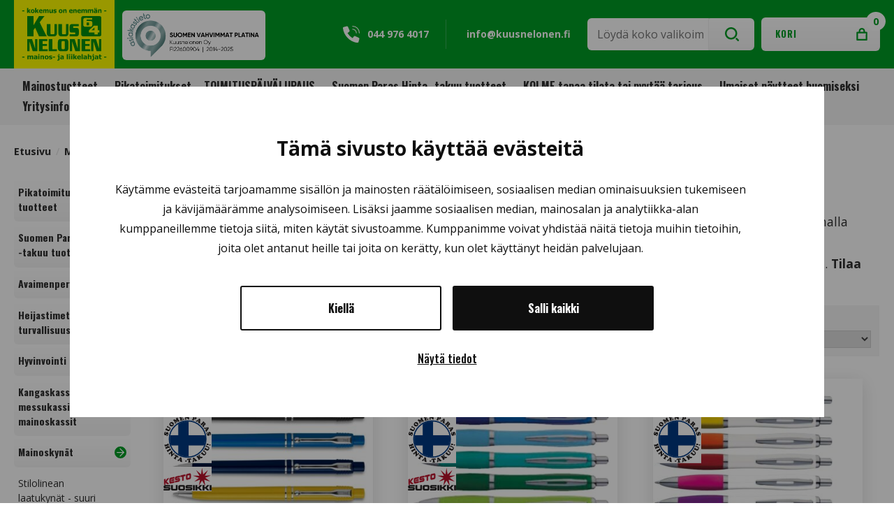

--- FILE ---
content_type: text/html; charset=UTF-8
request_url: https://www.kuusnelonen.fi/tuote-osasto/mainoskynat/muovirunkokynat/
body_size: 22745
content:

<!doctype html>
<html lang="fi">
<head>
	<style>
.avaasulje-palkki-ohjeet + .avaasulje-ohjeet {
	display: none;
}
.avaasulje-palkki-ohjeet.blocks-open + .avaasulje-ohjeet {
	display: block;
}
.min-qty-notice {
	height: 68px;
}
	</style>
	<meta charset="UTF-8">
	<meta name="viewport" content="width=device-width, initial-scale=1">
	<link rel="profile" href="https://gmpg.org/xfn/11">
    <link rel="preconnect" href="https://fonts.googleapis.com">
    <link rel="preconnect" href="https://fonts.gstatic.com" crossorigin>
    <link rel="preload" as="style" href="https://fonts.googleapis.com/css2?family=Open+Sans:wght@400;600;700&family=Oswald:wght@300;500;700&display=swap" crossorigin>
    <link href="https://fonts.googleapis.com/css2?family=Open+Sans:wght@400;600;700&family=Oswald:wght@300;500;700&display=swap" rel="stylesheet">
	<script type="text/javascript" data-cookieconsent="ignore">
	window.dataLayer = window.dataLayer || [];

	function gtag() {
		dataLayer.push(arguments);
	}

	gtag("consent", "default", {
		ad_personalization: "denied",
		ad_storage: "denied",
		ad_user_data: "denied",
		analytics_storage: "denied",
		functionality_storage: "denied",
		personalization_storage: "denied",
		security_storage: "granted",
		wait_for_update: 500,
	});
	gtag("set", "ads_data_redaction", true);
	</script>
<script type="text/javascript" data-cookieconsent="ignore">
		(function (w, d, s, l, i) {
		w[l] = w[l] || [];
		w[l].push({'gtm.start': new Date().getTime(), event: 'gtm.js'});
		var f = d.getElementsByTagName(s)[0], j = d.createElement(s), dl = l !== 'dataLayer' ? '&l=' + l : '';
		j.async = true;
		j.src = 'https://www.googletagmanager.com/gtm.js?id=' + i + dl;
		f.parentNode.insertBefore(j, f);
	})(
		window,
		document,
		'script',
		'dataLayer',
		'GTM-KF3Q398'
	);
</script>
<script type="text/javascript"
		id="Cookiebot"
		src="https://consent.cookiebot.com/uc.js"
		data-implementation="wp"
		data-cbid="89002279-1c09-49f6-b7b5-bf3f03c1a227"
						data-culture="FI"
				data-blockingmode="auto"
	></script>
<title>Muovirunkoiset mainoskynät halvalla nopeasti 🖊️</title>

<!-- The SEO Framework tehnyt Sybre Waaijer -->
<meta name="robots" content="max-snippet:-1,max-image-preview:large,max-video-preview:-1" />
<link rel="canonical" href="https://www.kuusnelonen.fi/tuote-osasto/mainoskynat/muovirunkokynat/" />
<link rel="next" href="https://www.kuusnelonen.fi/tuote-osasto/mainoskynat/muovirunkokynat/page/2/" />
<meta name="description" content="Muovirunkokynät ja muut mainoskynät logopainatuksella edullisesti. Nopea palvelu, suomalainen perheyritys. Tilaa ilmainen näytekappale jopa huomiseksi." />
<meta property="og:type" content="website" />
<meta property="og:locale" content="fi_FI" />
<meta property="og:site_name" content="Kuusnelonen Oy" />
<meta property="og:title" content="Muovirunkoiset mainoskynät halvalla nopeasti 🖊️" />
<meta property="og:description" content="Muovirunkokynät ja muut mainoskynät logopainatuksella edullisesti. Nopea palvelu, suomalainen perheyritys. Tilaa ilmainen näytekappale jopa huomiseksi." />
<meta property="og:url" content="https://www.kuusnelonen.fi/tuote-osasto/mainoskynat/muovirunkokynat/" />
<meta property="og:image" content="https://www.kuusnelonen.fi/wp-content/uploads/2020/08/Alatuoteryhma-muovirunkokynat-19.8.20.jpg" />
<meta property="og:image:width" content="314" />
<meta property="og:image:height" content="314" />
<meta name="twitter:card" content="summary_large_image" />
<meta name="twitter:title" content="Muovirunkoiset mainoskynät halvalla nopeasti 🖊️" />
<meta name="twitter:description" content="Muovirunkokynät ja muut mainoskynät logopainatuksella edullisesti. Nopea palvelu, suomalainen perheyritys. Tilaa ilmainen näytekappale jopa huomiseksi." />
<meta name="twitter:image" content="https://www.kuusnelonen.fi/wp-content/uploads/2020/08/Alatuoteryhma-muovirunkokynat-19.8.20.jpg" />
<meta name="google-site-verification" content="2NGbTkkLC7mXjroeVXKU58zK_XGJntBrI2W4SOoXgxE" />
<script type="application/ld+json">{"@context":"https://schema.org","@graph":[{"@type":"WebSite","@id":"https://www.kuusnelonen.fi/#/schema/WebSite","url":"https://www.kuusnelonen.fi/","name":"Kuusnelonen Oy","description":"Mainoslahjat, yrityslahjat ja liikelahjat","inLanguage":"fi","potentialAction":{"@type":"SearchAction","target":{"@type":"EntryPoint","urlTemplate":"https://www.kuusnelonen.fi/search/{search_term_string}/"},"query-input":"required name=search_term_string"},"publisher":{"@type":"Organization","@id":"https://www.kuusnelonen.fi/#/schema/Organization","name":"Kuusnelonen Oy","url":"https://www.kuusnelonen.fi/","logo":{"@type":"ImageObject","url":"https://www.kuusnelonen.fi/wp-content/uploads/2020/09/cropped-64.png","contentUrl":"https://www.kuusnelonen.fi/wp-content/uploads/2020/09/cropped-64.png","width":512,"height":512}}},{"@type":"CollectionPage","@id":"https://www.kuusnelonen.fi/tuote-osasto/mainoskynat/muovirunkokynat/","url":"https://www.kuusnelonen.fi/tuote-osasto/mainoskynat/muovirunkokynat/","name":"Muovirunkoiset mainoskynät halvalla nopeasti 🖊️","description":"Muovirunkokynät ja muut mainoskynät logopainatuksella edullisesti. Nopea palvelu, suomalainen perheyritys. Tilaa ilmainen näytekappale jopa huomiseksi.","inLanguage":"fi","isPartOf":{"@id":"https://www.kuusnelonen.fi/#/schema/WebSite"},"breadcrumb":{"@type":"BreadcrumbList","@id":"https://www.kuusnelonen.fi/#/schema/BreadcrumbList","itemListElement":[{"@type":"ListItem","position":1,"item":"https://www.kuusnelonen.fi/","name":"Kuusnelonen Oy"},{"@type":"ListItem","position":2,"name":"Muovirunkoiset mainoskynät halvalla nopeasti 🖊️"}]}}]}</script>
<!-- / The SEO Framework tehnyt Sybre Waaijer | 3.83ms meta | 2.57ms boot -->

<link rel='dns-prefetch' href='//www.googletagmanager.com' />
<link rel='dns-prefetch' href='//maxcdn.bootstrapcdn.com' />
<link rel="alternate" type="application/rss+xml" title="Kuusnelonen Oy &raquo; syöte" href="https://www.kuusnelonen.fi/feed/" />
<link rel="alternate" type="application/rss+xml" title="Kuusnelonen Oy &raquo; kommenttien syöte" href="https://www.kuusnelonen.fi/comments/feed/" />
<link rel="alternate" type="application/rss+xml" title="Syöte: Kuusnelonen Oy &raquo; Muovirunkokynät Osasto" href="https://www.kuusnelonen.fi/tuote-osasto/mainoskynat/muovirunkokynat/feed/" />
<style id='wp-img-auto-sizes-contain-inline-css' type='text/css'>
img:is([sizes=auto i],[sizes^="auto," i]){contain-intrinsic-size:3000px 1500px}
/*# sourceURL=wp-img-auto-sizes-contain-inline-css */
</style>
<style id='wp-emoji-styles-inline-css' type='text/css'>

	img.wp-smiley, img.emoji {
		display: inline !important;
		border: none !important;
		box-shadow: none !important;
		height: 1em !important;
		width: 1em !important;
		margin: 0 0.07em !important;
		vertical-align: -0.1em !important;
		background: none !important;
		padding: 0 !important;
	}
/*# sourceURL=wp-emoji-styles-inline-css */
</style>
<style id='wp-block-library-inline-css' type='text/css'>
:root{--wp-block-synced-color:#7a00df;--wp-block-synced-color--rgb:122,0,223;--wp-bound-block-color:var(--wp-block-synced-color);--wp-editor-canvas-background:#ddd;--wp-admin-theme-color:#007cba;--wp-admin-theme-color--rgb:0,124,186;--wp-admin-theme-color-darker-10:#006ba1;--wp-admin-theme-color-darker-10--rgb:0,107,160.5;--wp-admin-theme-color-darker-20:#005a87;--wp-admin-theme-color-darker-20--rgb:0,90,135;--wp-admin-border-width-focus:2px}@media (min-resolution:192dpi){:root{--wp-admin-border-width-focus:1.5px}}.wp-element-button{cursor:pointer}:root .has-very-light-gray-background-color{background-color:#eee}:root .has-very-dark-gray-background-color{background-color:#313131}:root .has-very-light-gray-color{color:#eee}:root .has-very-dark-gray-color{color:#313131}:root .has-vivid-green-cyan-to-vivid-cyan-blue-gradient-background{background:linear-gradient(135deg,#00d084,#0693e3)}:root .has-purple-crush-gradient-background{background:linear-gradient(135deg,#34e2e4,#4721fb 50%,#ab1dfe)}:root .has-hazy-dawn-gradient-background{background:linear-gradient(135deg,#faaca8,#dad0ec)}:root .has-subdued-olive-gradient-background{background:linear-gradient(135deg,#fafae1,#67a671)}:root .has-atomic-cream-gradient-background{background:linear-gradient(135deg,#fdd79a,#004a59)}:root .has-nightshade-gradient-background{background:linear-gradient(135deg,#330968,#31cdcf)}:root .has-midnight-gradient-background{background:linear-gradient(135deg,#020381,#2874fc)}:root{--wp--preset--font-size--normal:16px;--wp--preset--font-size--huge:42px}.has-regular-font-size{font-size:1em}.has-larger-font-size{font-size:2.625em}.has-normal-font-size{font-size:var(--wp--preset--font-size--normal)}.has-huge-font-size{font-size:var(--wp--preset--font-size--huge)}.has-text-align-center{text-align:center}.has-text-align-left{text-align:left}.has-text-align-right{text-align:right}.has-fit-text{white-space:nowrap!important}#end-resizable-editor-section{display:none}.aligncenter{clear:both}.items-justified-left{justify-content:flex-start}.items-justified-center{justify-content:center}.items-justified-right{justify-content:flex-end}.items-justified-space-between{justify-content:space-between}.screen-reader-text{border:0;clip-path:inset(50%);height:1px;margin:-1px;overflow:hidden;padding:0;position:absolute;width:1px;word-wrap:normal!important}.screen-reader-text:focus{background-color:#ddd;clip-path:none;color:#444;display:block;font-size:1em;height:auto;left:5px;line-height:normal;padding:15px 23px 14px;text-decoration:none;top:5px;width:auto;z-index:100000}html :where(.has-border-color){border-style:solid}html :where([style*=border-top-color]){border-top-style:solid}html :where([style*=border-right-color]){border-right-style:solid}html :where([style*=border-bottom-color]){border-bottom-style:solid}html :where([style*=border-left-color]){border-left-style:solid}html :where([style*=border-width]){border-style:solid}html :where([style*=border-top-width]){border-top-style:solid}html :where([style*=border-right-width]){border-right-style:solid}html :where([style*=border-bottom-width]){border-bottom-style:solid}html :where([style*=border-left-width]){border-left-style:solid}html :where(img[class*=wp-image-]){height:auto;max-width:100%}:where(figure){margin:0 0 1em}html :where(.is-position-sticky){--wp-admin--admin-bar--position-offset:var(--wp-admin--admin-bar--height,0px)}@media screen and (max-width:600px){html :where(.is-position-sticky){--wp-admin--admin-bar--position-offset:0px}}

/*# sourceURL=wp-block-library-inline-css */
</style><link rel='stylesheet' id='wps-selectize-css' href='https://www.kuusnelonen.fi/wp-content/plugins/woocommerce-product-search/css/selectize/selectize.css?ver=6.12.0' type='text/css' media='all' />
<link rel='stylesheet' id='wps-price-slider-css' href='https://www.kuusnelonen.fi/wp-content/plugins/woocommerce-product-search/css/price-slider.css?ver=6.12.0' type='text/css' media='all' />
<link rel='stylesheet' id='product-search-css' href='https://www.kuusnelonen.fi/wp-content/plugins/woocommerce-product-search/css/product-search.css?ver=6.12.0' type='text/css' media='all' />
<link rel='stylesheet' id='wc-blocks-style-css' href='https://www.kuusnelonen.fi/wp-content/plugins/woocommerce/assets/client/blocks/wc-blocks.css?ver=wc-10.4.2' type='text/css' media='all' />
<style id='global-styles-inline-css' type='text/css'>
:root{--wp--preset--aspect-ratio--square: 1;--wp--preset--aspect-ratio--4-3: 4/3;--wp--preset--aspect-ratio--3-4: 3/4;--wp--preset--aspect-ratio--3-2: 3/2;--wp--preset--aspect-ratio--2-3: 2/3;--wp--preset--aspect-ratio--16-9: 16/9;--wp--preset--aspect-ratio--9-16: 9/16;--wp--preset--color--black: #000000;--wp--preset--color--cyan-bluish-gray: #abb8c3;--wp--preset--color--white: #ffffff;--wp--preset--color--pale-pink: #f78da7;--wp--preset--color--vivid-red: #cf2e2e;--wp--preset--color--luminous-vivid-orange: #ff6900;--wp--preset--color--luminous-vivid-amber: #fcb900;--wp--preset--color--light-green-cyan: #7bdcb5;--wp--preset--color--vivid-green-cyan: #00d084;--wp--preset--color--pale-cyan-blue: #8ed1fc;--wp--preset--color--vivid-cyan-blue: #0693e3;--wp--preset--color--vivid-purple: #9b51e0;--wp--preset--gradient--vivid-cyan-blue-to-vivid-purple: linear-gradient(135deg,rgb(6,147,227) 0%,rgb(155,81,224) 100%);--wp--preset--gradient--light-green-cyan-to-vivid-green-cyan: linear-gradient(135deg,rgb(122,220,180) 0%,rgb(0,208,130) 100%);--wp--preset--gradient--luminous-vivid-amber-to-luminous-vivid-orange: linear-gradient(135deg,rgb(252,185,0) 0%,rgb(255,105,0) 100%);--wp--preset--gradient--luminous-vivid-orange-to-vivid-red: linear-gradient(135deg,rgb(255,105,0) 0%,rgb(207,46,46) 100%);--wp--preset--gradient--very-light-gray-to-cyan-bluish-gray: linear-gradient(135deg,rgb(238,238,238) 0%,rgb(169,184,195) 100%);--wp--preset--gradient--cool-to-warm-spectrum: linear-gradient(135deg,rgb(74,234,220) 0%,rgb(151,120,209) 20%,rgb(207,42,186) 40%,rgb(238,44,130) 60%,rgb(251,105,98) 80%,rgb(254,248,76) 100%);--wp--preset--gradient--blush-light-purple: linear-gradient(135deg,rgb(255,206,236) 0%,rgb(152,150,240) 100%);--wp--preset--gradient--blush-bordeaux: linear-gradient(135deg,rgb(254,205,165) 0%,rgb(254,45,45) 50%,rgb(107,0,62) 100%);--wp--preset--gradient--luminous-dusk: linear-gradient(135deg,rgb(255,203,112) 0%,rgb(199,81,192) 50%,rgb(65,88,208) 100%);--wp--preset--gradient--pale-ocean: linear-gradient(135deg,rgb(255,245,203) 0%,rgb(182,227,212) 50%,rgb(51,167,181) 100%);--wp--preset--gradient--electric-grass: linear-gradient(135deg,rgb(202,248,128) 0%,rgb(113,206,126) 100%);--wp--preset--gradient--midnight: linear-gradient(135deg,rgb(2,3,129) 0%,rgb(40,116,252) 100%);--wp--preset--font-size--small: 13px;--wp--preset--font-size--medium: 20px;--wp--preset--font-size--large: 36px;--wp--preset--font-size--x-large: 42px;--wp--preset--spacing--20: 0.44rem;--wp--preset--spacing--30: 0.67rem;--wp--preset--spacing--40: 1rem;--wp--preset--spacing--50: 1.5rem;--wp--preset--spacing--60: 2.25rem;--wp--preset--spacing--70: 3.38rem;--wp--preset--spacing--80: 5.06rem;--wp--preset--shadow--natural: 6px 6px 9px rgba(0, 0, 0, 0.2);--wp--preset--shadow--deep: 12px 12px 50px rgba(0, 0, 0, 0.4);--wp--preset--shadow--sharp: 6px 6px 0px rgba(0, 0, 0, 0.2);--wp--preset--shadow--outlined: 6px 6px 0px -3px rgb(255, 255, 255), 6px 6px rgb(0, 0, 0);--wp--preset--shadow--crisp: 6px 6px 0px rgb(0, 0, 0);}:where(.is-layout-flex){gap: 0.5em;}:where(.is-layout-grid){gap: 0.5em;}body .is-layout-flex{display: flex;}.is-layout-flex{flex-wrap: wrap;align-items: center;}.is-layout-flex > :is(*, div){margin: 0;}body .is-layout-grid{display: grid;}.is-layout-grid > :is(*, div){margin: 0;}:where(.wp-block-columns.is-layout-flex){gap: 2em;}:where(.wp-block-columns.is-layout-grid){gap: 2em;}:where(.wp-block-post-template.is-layout-flex){gap: 1.25em;}:where(.wp-block-post-template.is-layout-grid){gap: 1.25em;}.has-black-color{color: var(--wp--preset--color--black) !important;}.has-cyan-bluish-gray-color{color: var(--wp--preset--color--cyan-bluish-gray) !important;}.has-white-color{color: var(--wp--preset--color--white) !important;}.has-pale-pink-color{color: var(--wp--preset--color--pale-pink) !important;}.has-vivid-red-color{color: var(--wp--preset--color--vivid-red) !important;}.has-luminous-vivid-orange-color{color: var(--wp--preset--color--luminous-vivid-orange) !important;}.has-luminous-vivid-amber-color{color: var(--wp--preset--color--luminous-vivid-amber) !important;}.has-light-green-cyan-color{color: var(--wp--preset--color--light-green-cyan) !important;}.has-vivid-green-cyan-color{color: var(--wp--preset--color--vivid-green-cyan) !important;}.has-pale-cyan-blue-color{color: var(--wp--preset--color--pale-cyan-blue) !important;}.has-vivid-cyan-blue-color{color: var(--wp--preset--color--vivid-cyan-blue) !important;}.has-vivid-purple-color{color: var(--wp--preset--color--vivid-purple) !important;}.has-black-background-color{background-color: var(--wp--preset--color--black) !important;}.has-cyan-bluish-gray-background-color{background-color: var(--wp--preset--color--cyan-bluish-gray) !important;}.has-white-background-color{background-color: var(--wp--preset--color--white) !important;}.has-pale-pink-background-color{background-color: var(--wp--preset--color--pale-pink) !important;}.has-vivid-red-background-color{background-color: var(--wp--preset--color--vivid-red) !important;}.has-luminous-vivid-orange-background-color{background-color: var(--wp--preset--color--luminous-vivid-orange) !important;}.has-luminous-vivid-amber-background-color{background-color: var(--wp--preset--color--luminous-vivid-amber) !important;}.has-light-green-cyan-background-color{background-color: var(--wp--preset--color--light-green-cyan) !important;}.has-vivid-green-cyan-background-color{background-color: var(--wp--preset--color--vivid-green-cyan) !important;}.has-pale-cyan-blue-background-color{background-color: var(--wp--preset--color--pale-cyan-blue) !important;}.has-vivid-cyan-blue-background-color{background-color: var(--wp--preset--color--vivid-cyan-blue) !important;}.has-vivid-purple-background-color{background-color: var(--wp--preset--color--vivid-purple) !important;}.has-black-border-color{border-color: var(--wp--preset--color--black) !important;}.has-cyan-bluish-gray-border-color{border-color: var(--wp--preset--color--cyan-bluish-gray) !important;}.has-white-border-color{border-color: var(--wp--preset--color--white) !important;}.has-pale-pink-border-color{border-color: var(--wp--preset--color--pale-pink) !important;}.has-vivid-red-border-color{border-color: var(--wp--preset--color--vivid-red) !important;}.has-luminous-vivid-orange-border-color{border-color: var(--wp--preset--color--luminous-vivid-orange) !important;}.has-luminous-vivid-amber-border-color{border-color: var(--wp--preset--color--luminous-vivid-amber) !important;}.has-light-green-cyan-border-color{border-color: var(--wp--preset--color--light-green-cyan) !important;}.has-vivid-green-cyan-border-color{border-color: var(--wp--preset--color--vivid-green-cyan) !important;}.has-pale-cyan-blue-border-color{border-color: var(--wp--preset--color--pale-cyan-blue) !important;}.has-vivid-cyan-blue-border-color{border-color: var(--wp--preset--color--vivid-cyan-blue) !important;}.has-vivid-purple-border-color{border-color: var(--wp--preset--color--vivid-purple) !important;}.has-vivid-cyan-blue-to-vivid-purple-gradient-background{background: var(--wp--preset--gradient--vivid-cyan-blue-to-vivid-purple) !important;}.has-light-green-cyan-to-vivid-green-cyan-gradient-background{background: var(--wp--preset--gradient--light-green-cyan-to-vivid-green-cyan) !important;}.has-luminous-vivid-amber-to-luminous-vivid-orange-gradient-background{background: var(--wp--preset--gradient--luminous-vivid-amber-to-luminous-vivid-orange) !important;}.has-luminous-vivid-orange-to-vivid-red-gradient-background{background: var(--wp--preset--gradient--luminous-vivid-orange-to-vivid-red) !important;}.has-very-light-gray-to-cyan-bluish-gray-gradient-background{background: var(--wp--preset--gradient--very-light-gray-to-cyan-bluish-gray) !important;}.has-cool-to-warm-spectrum-gradient-background{background: var(--wp--preset--gradient--cool-to-warm-spectrum) !important;}.has-blush-light-purple-gradient-background{background: var(--wp--preset--gradient--blush-light-purple) !important;}.has-blush-bordeaux-gradient-background{background: var(--wp--preset--gradient--blush-bordeaux) !important;}.has-luminous-dusk-gradient-background{background: var(--wp--preset--gradient--luminous-dusk) !important;}.has-pale-ocean-gradient-background{background: var(--wp--preset--gradient--pale-ocean) !important;}.has-electric-grass-gradient-background{background: var(--wp--preset--gradient--electric-grass) !important;}.has-midnight-gradient-background{background: var(--wp--preset--gradient--midnight) !important;}.has-small-font-size{font-size: var(--wp--preset--font-size--small) !important;}.has-medium-font-size{font-size: var(--wp--preset--font-size--medium) !important;}.has-large-font-size{font-size: var(--wp--preset--font-size--large) !important;}.has-x-large-font-size{font-size: var(--wp--preset--font-size--x-large) !important;}
/*# sourceURL=global-styles-inline-css */
</style>

<style id='classic-theme-styles-inline-css' type='text/css'>
/*! This file is auto-generated */
.wp-block-button__link{color:#fff;background-color:#32373c;border-radius:9999px;box-shadow:none;text-decoration:none;padding:calc(.667em + 2px) calc(1.333em + 2px);font-size:1.125em}.wp-block-file__button{background:#32373c;color:#fff;text-decoration:none}
/*# sourceURL=/wp-includes/css/classic-themes.min.css */
</style>
<link rel='stylesheet' id='wcpa-datetime-css' href='https://www.kuusnelonen.fi/wp-content/plugins/woo-custom-product-addons-pro/assets/plugins/datetimepicker/jquery.datetimepicker.min.css?ver=4.2.3' type='text/css' media='all' />
<link rel='stylesheet' id='wcpa-colorpicker-css' href='https://www.kuusnelonen.fi/wp-content/plugins/woo-custom-product-addons-pro/assets/plugins/spectrum/spectrum.min.css?ver=4.2.3' type='text/css' media='all' />
<link rel='stylesheet' id='wcpa-frontend-css' href='https://www.kuusnelonen.fi/wp-content/plugins/woo-custom-product-addons-pro/assets/css/frontend.min.css?ver=4.2.3' type='text/css' media='all' />
<link rel='stylesheet' id='woocommerce-layout-css' href='https://www.kuusnelonen.fi/wp-content/plugins/woocommerce/assets/css/woocommerce-layout.css?ver=10.4.2' type='text/css' media='all' />
<link rel='stylesheet' id='woocommerce-smallscreen-css' href='https://www.kuusnelonen.fi/wp-content/plugins/woocommerce/assets/css/woocommerce-smallscreen.css?ver=10.4.2' type='text/css' media='only screen and (max-width: 768px)' />
<style id='woocommerce-inline-inline-css' type='text/css'>
.woocommerce form .form-row .required { visibility: visible; }
/*# sourceURL=woocommerce-inline-inline-css */
</style>
<link rel='stylesheet' id='kuusnelonen-style-css' href='https://www.kuusnelonen.fi/wp-content/themes/kuusnelonen/style.css?ver=3.1.2' type='text/css' media='all' />
<link rel='stylesheet' id='logo-preview-css' href='https://www.kuusnelonen.fi/wp-content/themes/kuusnelonen/css/logo-preview.css?ver=1.1' type='text/css' media='all' />
<link rel='stylesheet' id='font-awesome-css' href='//maxcdn.bootstrapcdn.com/font-awesome/4.3.0/css/font-awesome.min.css?ver=4.3.0' type='text/css' media='all' />
<link rel='stylesheet' id='dkpdf-frontend-css' href='https://www.kuusnelonen.fi/wp-content/plugins/dk-pdf/build/frontend-style.css?ver=2.3.0' type='text/css' media='all' />
<link rel='stylesheet' id='prdctfltr-css' href='https://www.kuusnelonen.fi/wp-content/plugins/prdctfltr/includes/css/styles.css?ver=8.3.0' type='text/css' media='all' />
<script type="text/javascript" id="woocommerce-google-analytics-integration-gtag-js-after">
/* <![CDATA[ */
/* Google Analytics for WooCommerce (gtag.js) */
					window.dataLayer = window.dataLayer || [];
					function gtag(){dataLayer.push(arguments);}
					// Set up default consent state.
					for ( const mode of [{"analytics_storage":"denied","ad_storage":"denied","ad_user_data":"denied","ad_personalization":"denied","region":["AT","BE","BG","HR","CY","CZ","DK","EE","FI","FR","DE","GR","HU","IS","IE","IT","LV","LI","LT","LU","MT","NL","NO","PL","PT","RO","SK","SI","ES","SE","GB","CH"]}] || [] ) {
						gtag( "consent", "default", { "wait_for_update": 500, ...mode } );
					}
					gtag("js", new Date());
					gtag("set", "developer_id.dOGY3NW", true);
					gtag("config", "G-NHFT0DQ9TV", {"track_404":true,"allow_google_signals":true,"logged_in":false,"linker":{"domains":[],"allow_incoming":false},"custom_map":{"dimension1":"logged_in"}});
//# sourceURL=woocommerce-google-analytics-integration-gtag-js-after
/* ]]> */
</script>
<script type="text/javascript" src="https://www.kuusnelonen.fi/wp-includes/js/jquery/jquery.min.js?ver=3.7.1" id="jquery-core-js"></script>
<script type="text/javascript" src="https://www.kuusnelonen.fi/wp-includes/js/jquery/jquery-migrate.min.js?ver=3.4.1" id="jquery-migrate-js"></script>
<script type="text/javascript" src="https://www.kuusnelonen.fi/wp-content/plugins/woocommerce/assets/js/jquery-blockui/jquery.blockUI.min.js?ver=2.7.0-wc.10.4.2" id="wc-jquery-blockui-js" defer="defer" data-wp-strategy="defer"></script>
<script type="text/javascript" id="wc-add-to-cart-js-extra">
/* <![CDATA[ */
var wc_add_to_cart_params = {"ajax_url":"/wp-admin/admin-ajax.php","wc_ajax_url":"/?wc-ajax=%%endpoint%%","i18n_view_cart":"N\u00e4yt\u00e4 ostoskori","cart_url":"https://www.kuusnelonen.fi/ostoskori/","is_cart":"","cart_redirect_after_add":"no"};
//# sourceURL=wc-add-to-cart-js-extra
/* ]]> */
</script>
<script type="text/javascript" src="https://www.kuusnelonen.fi/wp-content/plugins/woocommerce/assets/js/frontend/add-to-cart.min.js?ver=10.4.2" id="wc-add-to-cart-js" defer="defer" data-wp-strategy="defer"></script>
<script type="text/javascript" src="https://www.kuusnelonen.fi/wp-content/plugins/woocommerce/assets/js/js-cookie/js.cookie.min.js?ver=2.1.4-wc.10.4.2" id="wc-js-cookie-js" defer="defer" data-wp-strategy="defer"></script>
<script type="text/javascript" id="woocommerce-js-extra">
/* <![CDATA[ */
var woocommerce_params = {"ajax_url":"/wp-admin/admin-ajax.php","wc_ajax_url":"/?wc-ajax=%%endpoint%%","i18n_password_show":"N\u00e4yt\u00e4 salasana","i18n_password_hide":"Piilota salasana"};
//# sourceURL=woocommerce-js-extra
/* ]]> */
</script>
<script type="text/javascript" src="https://www.kuusnelonen.fi/wp-content/plugins/woocommerce/assets/js/frontend/woocommerce.min.js?ver=10.4.2" id="woocommerce-js" defer="defer" data-wp-strategy="defer"></script>
<link rel="https://api.w.org/" href="https://www.kuusnelonen.fi/wp-json/" /><link rel="alternate" title="JSON" type="application/json" href="https://www.kuusnelonen.fi/wp-json/wp/v2/product_cat/73" /><link rel="EditURI" type="application/rsd+xml" title="RSD" href="https://www.kuusnelonen.fi/xmlrpc.php?rsd" />

<!-- This website runs the Product Feed PRO for WooCommerce by AdTribes.io plugin - version woocommercesea_option_installed_version -->
	<noscript><style>.woocommerce-product-gallery{ opacity: 1 !important; }</style></noscript>
	<link rel="icon" href="https://www.kuusnelonen.fi/wp-content/uploads/2020/09/cropped-64-32x32.png" sizes="32x32" />
<link rel="icon" href="https://www.kuusnelonen.fi/wp-content/uploads/2020/09/cropped-64-192x192.png" sizes="192x192" />
<link rel="apple-touch-icon" href="https://www.kuusnelonen.fi/wp-content/uploads/2020/09/cropped-64-180x180.png" />
<meta name="msapplication-TileImage" content="https://www.kuusnelonen.fi/wp-content/uploads/2020/09/cropped-64-270x270.png" />
<meta name="generator" content="XforWooCommerce.com - Product Filter for WooCommerce"/>	<link rel="stylesheet" href="https://www.kuusnelonen.fi/wp-content/themes/kuusnelonen/css/grid.css?ver=1.3" media="screen" />
	<link rel="stylesheet" href="https://www.kuusnelonen.fi/wp-content/themes/kuusnelonen/css/nav.css?ver=1.3" media="screen" />
	<link rel="stylesheet" href="https://www.kuusnelonen.fi/wp-content/themes/kuusnelonen/css/typografia.css?ver=1.6" media="screen" />
	<link rel="stylesheet" href="https://www.kuusnelonen.fi/wp-content/themes/kuusnelonen/css/styles.css?ver=2.1" media="screen" />
    <script src="https://www.kuusnelonen.fi/wp-content/themes/kuusnelonen/js/simple-expand.js"></script>
    <style>
.ei-ilm-naytetta {
	display: none;
}
.ei-ilm-naytetta::before {
	content: 'Huom! ';
	color: red;
}
	</style>
	<script>
	var product_tax_rate='1';var aineisto_ohjelinkki='';
		
	window.onload=(event)=>{
		const targetNode = document.querySelector('.woocommerce-checkout');
		const config = { attributes: false, childList: true, subtree: true };
		const callback = (mutationList, observer) => {
			for (const mutation of mutationList) {
				if (mutation.type === "childList") {
					let valinnat=document.querySelector('.shop_table');
					if(valinnat && valinnat.innerHTML.search('aluan ilmaisen')!=-1){
						let maksutapateksti=document.querySelector('.ei-ilm-naytetta');
						if(maksutapateksti){
							maksutapateksti.style.display='block';
						}
					}
				} 
			}
		};

		const observer = new MutationObserver(callback);
		if(targetNode)observer.observe(targetNode, config);
	}
			</script>
	
</head>
<body class="archive tax-product_cat term-muovirunkokynat term-73 wp-theme-kuusnelonen theme-kuusnelonen woocommerce woocommerce-page woocommerce-no-js hfeed prdctfltr-shop">
<div id="page" class="site">
	<a class="skip-link screen-reader-text" href="#content">Skip to content</a>
	<header id="page-header">
	<div class="green-bg">
		<div class="container">
			<div class="row wide ofv">
				<div class="twelvecol last">
					<div id="top">

    					<div id="logo">
        					<div style="width: 40%; margin-right: 3%; float:left;"><a href="https://www.kuusnelonen.fi/"><img src="https://www.kuusnelonen.fi/wp-content/themes/kuusnelonen/images/kuusnelonen-logo.svg" width="164" height="111" alt="Kuusnelonen"/></a></div>
        					<div style="width: 57%; margin-right: 0%; float:left;"  class="hide-on-mobile"><img src="/wp-content/themes/kuusnelonen/images/suomen-vahvimmat-platina.png" class="vahvimmat" width="760" height="265" alt="Suomen Vahvimmat Platina 2014-2025"></div>
    					</div><!-- #logo -->

    					<div id="top-contact-information" class="hide-on-mobile">
    						    						<ul>
    							<li><a href="tel:+358449764017">044 976 4017</a></li>
    							<li><a href="mailto:info@kuusnelonen.fi">info@kuusnelonen.fi</a></li>
    						</ul>
    					</div><!-- #top-contact-information -->

    					<div id="main-search">
                            <div id="product-search-0" class="product-search floating"><div class="product-search-form"><form id="product-search-form-0" class="product-search-form show-submit-button" action="https://www.kuusnelonen.fi/" method="get"><label class="screen-reader-text" for="product-search-field-0">Löydä koko valikoimasta</label><input id="product-search-field-0" name="s" type="text" class="product-search-field" placeholder="Löydä koko valikoimasta" autocomplete="off"/><input type="hidden" name="post_type" value="product"/><input type="hidden" name="wps-title" value="1"/><input type="hidden" name="wps-excerpt" value="0"/><input type="hidden" name="wps-content" value="1"/><input type="hidden" name="wps-categories" value="1"/><input type="hidden" name="wps-attributes" value="0"/><input type="hidden" name="wps-tags" value="0"/><input type="hidden" name="wps-sku" value="1"/><input type="hidden" name="ixwps" value="1"/><span title="Clear" aria-label="Clear" class="product-search-field-clear" style="display:none"></span> <button type="submit">Hae</button></form></div><div id="product-search-results-0" class="product-search-results"><div id="product-search-results-content-0" class="product-search-results-content" style="max-height:600px;"></div></div></div>							
							<!--<form role="search" method="get" action="/"> 
                                <div id="main-search-inner">
                					 <div class="search-bar">
                						<label class="screen-reader-text" for="s">Hae tuotteita</label>
										<input type="search" placeholder="Löydä koko valikoimasta" name="s">
                					 </div>
                					 <div class="search-button">
                						 <button type="submit">Hae</button>
                					 </div>
                				</div>
                				<input type="hidden" name="post_type" value="product" />
                            </form>-->
    					</div><!-- #main-search -->

					<div id="top-cart">
						<div class="button-shopping-cart-container">
							<a href="https://www.kuusnelonen.fi/ostoskori/" class="button button-shopping-cart">Kori</a>
							<div class="button-shopping-cart-number">
									0							</div>
						</div><!-- .button-shopping-cart-container -->
					</div><!-- #top-cart -->

				</div><!-- #top -->
			</div><!-- .twelvecol last -->

				<div class="clear"></div>
			</div> <!-- .row -->
		</div> <!-- .container-wide -->
	</div><!-- .green-darken-bg -->
</header>
<div class="top">
	<div class="container">
		<div class="row wide ofv">
			<div id="navigation-bar">
			    <div class="twelvecol last" id="nav">
			        <nav id="site-navigation"  role="navigation" aria-label="Primary Menu">
      			        <div class="nav-mobile"><a id="nav-toggle" href="#!"><span></span></a></div>
						<ul id="primary-menu" class="nav-list navbar-nav js-append-around collapse navbar-collapse">	<li class="menu-item hide-on-desktop cat-item-56 current-ancestor"><a href="https://www.kuusnelonen.fi/tuote-osasto/pikatoimitustuotteet/">Pikatoimitus -tuotteet</a>
<ul class='sub-menu hide-on-desktop '>
	<li class="menu-item hide-on-desktop cat-item-58"><a href="https://www.kuusnelonen.fi/tuote-osasto/pikatoimitustuotteet/perilla-jopa-1-2-viikossa/">Perillä jopa 1 &#8211; 2 viikossa</a>
</li>
	<li class="menu-item hide-on-desktop cat-item-59"><a href="https://www.kuusnelonen.fi/tuote-osasto/pikatoimitustuotteet/perilla-jopa-15-2-viikossa/">Perillä jopa 1,5 &#8211; 2 viikossa</a>
</li>
	<li class="menu-item hide-on-desktop cat-item-60 current-ancestor"><a href="https://www.kuusnelonen.fi/tuote-osasto/pikatoimitustuotteet/perilla-jopa-2-25-viikossa/">Perillä jopa 2 &#8211; 2,5 viikossa</a>
</li>
</ul>
</li>
	<li class="menu-item hide-on-desktop cat-item-57 current-ancestor"><a href="https://www.kuusnelonen.fi/tuote-osasto/suomen-paras-hinta-takuu-tuotteet/">Suomen Paras Hinta -takuu tuotteet</a>
</li>
	<li class="menu-item hide-on-desktop cat-item-17"><a href="https://www.kuusnelonen.fi/tuote-osasto/heijastimet-ja-turvallisuus/">Heijastimet &amp; turvallisuus</a>
<ul class='sub-menu hide-on-desktop '>
	<li class="menu-item hide-on-desktop cat-item-36"><a href="https://www.kuusnelonen.fi/tuote-osasto/heijastimet-ja-turvallisuus/heijastimet/">Heijastimet</a>
</li>
	<li class="menu-item hide-on-desktop cat-item-61"><a href="https://www.kuusnelonen.fi/tuote-osasto/heijastimet-ja-turvallisuus/muut-tuotteet/">Muut tuotteet</a>
</li>
</ul>
</li>
	<li class="menu-item hide-on-desktop cat-item-41"><a href="https://www.kuusnelonen.fi/tuote-osasto/hyvinvointi-ja-koti/">Hyvinvointi &amp; koti</a>
<ul class='sub-menu hide-on-desktop '>
	<li class="menu-item hide-on-desktop cat-item-173"><a href="https://www.kuusnelonen.fi/tuote-osasto/hyvinvointi-ja-koti/siemenpussit/">Siemenpussit</a>
</li>
	<li class="menu-item hide-on-desktop cat-item-62"><a href="https://www.kuusnelonen.fi/tuote-osasto/hyvinvointi-ja-koti/hygienia/">Hygienia</a>
</li>
	<li class="menu-item hide-on-desktop cat-item-48"><a href="https://www.kuusnelonen.fi/tuote-osasto/hyvinvointi-ja-koti/koti-ja-keittio/">Koti ja keittiö</a>
</li>
</ul>
</li>
	<li class="menu-item hide-on-desktop cat-item-42"><a href="https://www.kuusnelonen.fi/tuote-osasto/kangaskassit-ja-paperikassit/">Kangaskassit, messukassit &amp; mainoskassit</a>
<ul class='sub-menu hide-on-desktop '>
	<li class="menu-item hide-on-desktop cat-item-175"><a href="https://www.kuusnelonen.fi/tuote-osasto/kangaskassit-ja-paperikassit/kangaskassit-painatuksella/">Kangaskassit</a>
</li>
	<li class="menu-item hide-on-desktop cat-item-63"><a href="https://www.kuusnelonen.fi/tuote-osasto/kangaskassit-ja-paperikassit/kuitukangaskassit/">Kestokassit ja kuitukangaskassit</a>
</li>
	<li class="menu-item hide-on-desktop cat-item-64"><a href="https://www.kuusnelonen.fi/tuote-osasto/kangaskassit-ja-paperikassit/ekokassit-luonnonvalkoiset/">Ekokassit ja juuttikassit, luonnonvalkoiset</a>
</li>
	<li class="menu-item hide-on-desktop cat-item-65"><a href="https://www.kuusnelonen.fi/tuote-osasto/kangaskassit-ja-paperikassit/puuvillakassit-varilliset/">Puuvillaiset kangaskassit ja paksut canvaskassit, värilliset</a>
</li>
	<li class="menu-item hide-on-desktop cat-item-66"><a href="https://www.kuusnelonen.fi/tuote-osasto/kangaskassit-ja-paperikassit/paperikassit/">Paperikassit</a>
</li>
	<li class="menu-item hide-on-desktop cat-item-68"><a href="https://www.kuusnelonen.fi/tuote-osasto/kangaskassit-ja-paperikassit/huopakassit/">Huopakassit</a>
</li>
	<li class="menu-item hide-on-desktop cat-item-69"><a href="https://www.kuusnelonen.fi/tuote-osasto/kangaskassit-ja-paperikassit/reilun-kaupan-kassit-ja-luomupuuvillakassit/">Reilun Kaupan kangaskassit ja luomupuuvillaiset kangaskassit</a>
</li>
</ul>
</li>
	<li class="menu-item hide-on-desktop cat-item-33 current-ancestor current-ancestor current-cat-parent current-cat-ancestor"><a href="https://www.kuusnelonen.fi/tuote-osasto/mainoskynat/">Mainoskynät</a>
<ul class='sub-menu hide-on-desktop '>
	<li class="menu-item hide-on-desktop cat-item-71 current-ancestor"><a href="https://www.kuusnelonen.fi/tuote-osasto/mainoskynat/stilolinea-kynat/">Stilolinean laatukynät &#8211; suuri painoala</a>
</li>
	<li class="menu-item hide-on-desktop cat-item-72"><a href="https://www.kuusnelonen.fi/tuote-osasto/mainoskynat/kosketusnayttokynat/">Kosketusnäyttö -kynät</a>
</li>
	<li class="menu-item hide-on-desktop cat-item-73 current-ancestor current-cat"><a aria-current="page" href="https://www.kuusnelonen.fi/tuote-osasto/mainoskynat/muovirunkokynat/">Muovirunkokynät</a>
</li>
	<li class="menu-item hide-on-desktop cat-item-74"><a href="https://www.kuusnelonen.fi/tuote-osasto/mainoskynat/metallirunkokynat/">Metallirunkokynät</a>
</li>
	<li class="menu-item hide-on-desktop cat-item-75"><a href="https://www.kuusnelonen.fi/tuote-osasto/mainoskynat/ymparistoystavalliset-kynat/">Ympäristöystävälliset kynät</a>
</li>
	<li class="menu-item hide-on-desktop cat-item-76"><a href="https://www.kuusnelonen.fi/tuote-osasto/mainoskynat/lyijykynat/">Lyijykynät</a>
</li>
</ul>
</li>
	<li class="menu-item hide-on-desktop cat-item-43"><a href="https://www.kuusnelonen.fi/tuote-osasto/mainoslahjat-massajakeluun/">Mainoslahjat massajakeluun</a>
<ul class='sub-menu hide-on-desktop '>
	<li class="menu-item hide-on-desktop cat-item-78"><a href="https://www.kuusnelonen.fi/tuote-osasto/mainoslahjat-massajakeluun/mikrokuituliinat/">Mikrokuituliinat</a>
</li>
	<li class="menu-item hide-on-desktop cat-item-79"><a href="https://www.kuusnelonen.fi/tuote-osasto/mainoslahjat-massajakeluun/makeiset-ja-suklaat/">Makeiset ja suklaat</a>
</li>
	<li class="menu-item hide-on-desktop cat-item-80"><a href="https://www.kuusnelonen.fi/tuote-osasto/mainoslahjat-massajakeluun/tarvikkeet-mobiililaitteille-ja-tietokoneille/">Tarvikkeet mobiililaitteille ja tietokoneille</a>
</li>
	<li class="menu-item hide-on-desktop cat-item-81"><a href="https://www.kuusnelonen.fi/tuote-osasto/mainoslahjat-massajakeluun/kaulanauhat/">Kaulanauhat</a>
</li>
	<li class="menu-item hide-on-desktop cat-item-83"><a href="https://www.kuusnelonen.fi/tuote-osasto/mainoslahjat-massajakeluun/muut-massajakelutuotteet/">Muut massajakelu -tuotteet</a>
</li>
	<li class="menu-item hide-on-desktop cat-item-84"><a href="https://www.kuusnelonen.fi/tuote-osasto/mainoslahjat-massajakeluun/kesajakeluun/">Kesäjakeluun</a>
</li>
	<li class="menu-item hide-on-desktop cat-item-85"><a href="https://www.kuusnelonen.fi/tuote-osasto/mainoslahjat-massajakeluun/talvijakeluun/">Talvijakeluun</a>
</li>
</ul>
</li>
	<li class="menu-item hide-on-desktop cat-item-40"><a href="https://www.kuusnelonen.fi/tuote-osasto/mainostekstiilit/">Mainostekstiilit</a>
<ul class='sub-menu hide-on-desktop '>
	<li class="menu-item hide-on-desktop cat-item-174"><a href="https://www.kuusnelonen.fi/tuote-osasto/mainostekstiilit/mainospaidat/">Mainospaidat</a>
</li>
	<li class="menu-item hide-on-desktop cat-item-86"><a href="https://www.kuusnelonen.fi/tuote-osasto/mainostekstiilit/fruit-of-the-loom-mainostekstiilit/">Fruit of the Loom -mainostekstiilit</a>
</li>
	<li class="menu-item hide-on-desktop cat-item-24"><a href="https://www.kuusnelonen.fi/tuote-osasto/mainostekstiilit/t-paidat/">T-paidat</a>
</li>
	<li class="menu-item hide-on-desktop cat-item-87"><a href="https://www.kuusnelonen.fi/tuote-osasto/mainostekstiilit/tuubihuivit-putkihuivit-maskit/">Tuubihuivit, putkihuivit</a>
</li>
	<li class="menu-item hide-on-desktop cat-item-88"><a href="https://www.kuusnelonen.fi/tuote-osasto/mainostekstiilit/lippikset/">Mainoslippikset</a>
</li>
	<li class="menu-item hide-on-desktop cat-item-89"><a href="https://www.kuusnelonen.fi/tuote-osasto/mainostekstiilit/pikeepaidat/">Pikeepaidat</a>
</li>
	<li class="menu-item hide-on-desktop cat-item-90"><a href="https://www.kuusnelonen.fi/tuote-osasto/mainostekstiilit/tekniset-pikee-t-paidat/">Tekniset pikee- &amp; t-paidat</a>
</li>
	<li class="menu-item hide-on-desktop cat-item-91"><a href="https://www.kuusnelonen.fi/tuote-osasto/mainostekstiilit/college-puserot-takit/">Hupparit ja collegepaidat</a>
</li>
	<li class="menu-item hide-on-desktop cat-item-92"><a href="https://www.kuusnelonen.fi/tuote-osasto/mainostekstiilit/pipot-paahineet-kaulahuivit/">Mainospipot ja kaulahuivit</a>
</li>
	<li class="menu-item hide-on-desktop cat-item-95"><a href="https://www.kuusnelonen.fi/tuote-osasto/mainostekstiilit/kauluspaidat/">Kauluspaidat</a>
</li>
	<li class="menu-item hide-on-desktop cat-item-96"><a href="https://www.kuusnelonen.fi/tuote-osasto/mainostekstiilit/pyyhkeet-laudeliinat-huovat/">Pyyhkeet, laudeliinat &amp; huovat</a>
</li>
</ul>
</li>
	<li class="menu-item hide-on-desktop cat-item-44"><a href="https://www.kuusnelonen.fi/tuote-osasto/sateenvarjot/">Sateenvarjot</a>
<ul class='sub-menu hide-on-desktop '>
	<li class="menu-item hide-on-desktop cat-item-97"><a href="https://www.kuusnelonen.fi/tuote-osasto/sateenvarjot/sateenvarjot-normaali-koko/">Sateenvarjot, normaali koko</a>
</li>
	<li class="menu-item hide-on-desktop cat-item-98"><a href="https://www.kuusnelonen.fi/tuote-osasto/sateenvarjot/sateenvarjot-kokoontaitettavat/">Sateenvarjot, kokoontaitettavat</a>
</li>
	<li class="menu-item hide-on-desktop cat-item-99"><a href="https://www.kuusnelonen.fi/tuote-osasto/sateenvarjot/sateenvarjot-isot/">Sateenvarjot, isot</a>
</li>
</ul>
</li>
	<li class="menu-item hide-on-desktop cat-item-45"><a href="https://www.kuusnelonen.fi/tuote-osasto/toimisto-ja-tyo/">Toimisto ja työ</a>
<ul class='sub-menu hide-on-desktop '>
	<li class="menu-item hide-on-desktop cat-item-100"><a href="https://www.kuusnelonen.fi/tuote-osasto/toimisto-ja-tyo/hiirimatot/">Hiirimatot</a>
</li>
	<li class="menu-item hide-on-desktop cat-item-104"><a href="https://www.kuusnelonen.fi/tuote-osasto/toimisto-ja-tyo/laskimet/">Laskimet</a>
</li>
	<li class="menu-item hide-on-desktop cat-item-102"><a href="https://www.kuusnelonen.fi/tuote-osasto/toimisto-ja-tyo/muistikirjat/">Muistikirjat</a>
</li>
	<li class="menu-item hide-on-desktop cat-item-101"><a href="https://www.kuusnelonen.fi/tuote-osasto/toimisto-ja-tyo/muistilappulehtiot/">Muistilappulehtiöt</a>
</li>
	<li class="menu-item hide-on-desktop cat-item-103"><a href="https://www.kuusnelonen.fi/tuote-osasto/toimisto-ja-tyo/mukit/">Mukit</a>
</li>
	<li class="menu-item hide-on-desktop cat-item-105"><a href="https://www.kuusnelonen.fi/tuote-osasto/toimisto-ja-tyo/muut-tuotteet-toimisto-ja-tyo/">Muut tuotteet</a>
</li>
</ul>
</li>
	<li class="menu-item hide-on-desktop cat-item-46"><a href="https://www.kuusnelonen.fi/tuote-osasto/ulkoilu-ja-vapaa-aika/">Ulkoilu ja vapaa-aika</a>
<ul class='sub-menu hide-on-desktop '>
	<li class="menu-item hide-on-desktop cat-item-106"><a href="https://www.kuusnelonen.fi/tuote-osasto/ulkoilu-ja-vapaa-aika/juomapullot-termosmukit-ja-pullot/">Juomapullot ja termospullot</a>
</li>
	<li class="menu-item hide-on-desktop cat-item-107"><a href="https://www.kuusnelonen.fi/tuote-osasto/ulkoilu-ja-vapaa-aika/reput-kassit-ja-kylmalaukut/">Reput, kassit ja kylmälaukut</a>
</li>
	<li class="menu-item hide-on-desktop cat-item-108"><a href="https://www.kuusnelonen.fi/tuote-osasto/ulkoilu-ja-vapaa-aika/pelikortit/">Pelikortit</a>
</li>
	<li class="menu-item hide-on-desktop cat-item-110"><a href="https://www.kuusnelonen.fi/tuote-osasto/ulkoilu-ja-vapaa-aika/muut-tuotteet-ulkoilu-ja-vapaa-aika/">Muut tuotteet</a>
</li>
</ul>
</li>
	<li class="menu-item hide-on-desktop cat-item-47"><a href="https://www.kuusnelonen.fi/tuote-osasto/usb-muistitikut/">USB-muistitikut</a>
</li>
	<li class="menu-item hide-on-desktop cat-item-55"><a href="https://www.kuusnelonen.fi/tuote-osasto/valaisimet-ja-tyokalut/">Valaisimet ja työkalut</a>
<ul class='sub-menu hide-on-desktop '>
	<li class="menu-item hide-on-desktop cat-item-111"><a href="https://www.kuusnelonen.fi/tuote-osasto/valaisimet-ja-tyokalut/valaisimet/">Valaisimet</a>
</li>
	<li class="menu-item hide-on-desktop cat-item-114"><a href="https://www.kuusnelonen.fi/tuote-osasto/valaisimet-ja-tyokalut/muut-tuotteet-valaisimet-ja-tyokalut/">Muut tuotteet</a>
</li>
</ul>
</li>
<li id="menu-item-174" class="hide-on-mobile menu-item menu-item-type-post_type menu-item-object-page menu-item-174"><a href="https://www.kuusnelonen.fi/tuotteet/">Mainostuotteet</a></li>
<li id="menu-item-422" class="hide-on-mobile menu-item menu-item-type-post_type menu-item-object-page menu-item-422"><a href="https://www.kuusnelonen.fi/pikatoimitukset/">Pikatoimitukset – TOIMITUSPÄIVÄLUPAUS</a></li>
<li id="menu-item-423" class="hide-on-mobile menu-item menu-item-type-post_type menu-item-object-page menu-item-423"><a href="https://www.kuusnelonen.fi/ratkaisevasti-edullinen/">Suomen Paras Hinta -takuu tuotteet</a></li>
<li id="menu-item-4066" class="menu-item menu-item-type-post_type menu-item-object-page menu-item-4066"><a href="https://www.kuusnelonen.fi/hintalaskuri/">KOLME tapaa tilata tai pyytää tarjous</a></li>
<li id="menu-item-109" class="menu-item menu-item-type-post_type menu-item-object-page menu-item-109"><a href="https://www.kuusnelonen.fi/asiakasedut/">Ilmaiset näytteet huomiseksi</a></li>
<li id="menu-item-108" class="menu-item menu-item-type-post_type menu-item-object-page menu-item-108"><a href="https://www.kuusnelonen.fi/yritysinfo/">Yritysinfo</a></li>
<li id="menu-item-116" class="menu-item menu-item-type-post_type menu-item-object-page menu-item-116"><a href="https://www.kuusnelonen.fi/yhteystiedot/">Yhteystiedot</a></li>
</ul>    		        </nav>
			    </div><!-- #nav -->
			</div><!-- #navigation-bar -->
			<div class="clear"></div>
		</div><!-- .row -->
	</div><!-- .container -->
</div><!-- .green-bg -->
<div id="content" class="container section-low-bottom">
	<div class="row wide ofv">
		<div class="twelvecol last" id="breadcrumb">

				<nav class="woocommerce-breadcrumb" aria-label="Breadcrumb"><a href="https://www.kuusnelonen.fi">Etusivu</a><span>/</span><a href="https://www.kuusnelonen.fi/tuote-osasto/mainoskynat/">Mainoskynät</a><span>/</span>Muovirunkokynät</nav>

  	</div>
		<div class="twocol" id="sidebar">
			
          
<aside id="secondary" class="widget-area">
<div>

	<div class="content mobile-categories">
		<section id="woocommerce_product_categories-2" class="widget woocommerce widget_product_categories"><ul class="product-categories"><li class="cat-item cat-item-56 current-ancestor"><a href="https://www.kuusnelonen.fi/tuote-osasto/pikatoimitustuotteet/">Pikatoimitus -tuotteet</a></li>
<li class="cat-item cat-item-57 current-ancestor"><a href="https://www.kuusnelonen.fi/tuote-osasto/suomen-paras-hinta-takuu-tuotteet/">Suomen Paras Hinta -takuu tuotteet</a></li>
<li class="cat-item cat-item-16"><a href="https://www.kuusnelonen.fi/tuote-osasto/avaimenperat/">Avaimenperät</a></li>
<li class="cat-item cat-item-17"><a href="https://www.kuusnelonen.fi/tuote-osasto/heijastimet-ja-turvallisuus/">Heijastimet &amp; turvallisuus</a></li>
<li class="cat-item cat-item-41"><a href="https://www.kuusnelonen.fi/tuote-osasto/hyvinvointi-ja-koti/">Hyvinvointi &amp; koti</a></li>
<li class="cat-item cat-item-42"><a href="https://www.kuusnelonen.fi/tuote-osasto/kangaskassit-ja-paperikassit/">Kangaskassit, messukassit &amp; mainoskassit</a></li>
<li class="cat-item cat-item-33 current-ancestor current-ancestor cat-parent current-cat-parent"><a href="https://www.kuusnelonen.fi/tuote-osasto/mainoskynat/">Mainoskynät</a><ul class='children'>
<li class="cat-item cat-item-71 current-ancestor"><a href="https://www.kuusnelonen.fi/tuote-osasto/mainoskynat/stilolinea-kynat/">Stilolinean laatukynät - suuri painoala</a></li>
<li class="cat-item cat-item-72"><a href="https://www.kuusnelonen.fi/tuote-osasto/mainoskynat/kosketusnayttokynat/">Kosketusnäyttö -kynät</a></li>
<li class="cat-item cat-item-73 current-ancestor current-cat"><a href="https://www.kuusnelonen.fi/tuote-osasto/mainoskynat/muovirunkokynat/">Muovirunkokynät</a></li>
<li class="cat-item cat-item-74"><a href="https://www.kuusnelonen.fi/tuote-osasto/mainoskynat/metallirunkokynat/">Metallirunkokynät</a></li>
<li class="cat-item cat-item-75"><a href="https://www.kuusnelonen.fi/tuote-osasto/mainoskynat/ymparistoystavalliset-kynat/">Ympäristöystävälliset kynät</a></li>
<li class="cat-item cat-item-76"><a href="https://www.kuusnelonen.fi/tuote-osasto/mainoskynat/lyijykynat/">Lyijykynät</a></li>
</ul>
</li>
<li class="cat-item cat-item-43"><a href="https://www.kuusnelonen.fi/tuote-osasto/mainoslahjat-massajakeluun/">Mainoslahjat massajakeluun</a></li>
<li class="cat-item cat-item-40"><a href="https://www.kuusnelonen.fi/tuote-osasto/mainostekstiilit/">Mainostekstiilit</a></li>
<li class="cat-item cat-item-44"><a href="https://www.kuusnelonen.fi/tuote-osasto/sateenvarjot/">Sateenvarjot</a></li>
<li class="cat-item cat-item-45"><a href="https://www.kuusnelonen.fi/tuote-osasto/toimisto-ja-tyo/">Toimisto ja työ</a></li>
<li class="cat-item cat-item-46"><a href="https://www.kuusnelonen.fi/tuote-osasto/ulkoilu-ja-vapaa-aika/">Ulkoilu ja vapaa-aika</a></li>
<li class="cat-item cat-item-47"><a href="https://www.kuusnelonen.fi/tuote-osasto/usb-muistitikut/">USB-muistitikut</a></li>
<li class="cat-item cat-item-55"><a href="https://www.kuusnelonen.fi/tuote-osasto/valaisimet-ja-tyokalut/">Valaisimet ja työkalut</a></li>
</ul></section>	</div>
</div>
<div>
<a class="expander button hide-on-desktop mobile-filters-button">Suodattimet</a>
	<div class="content mobile-filters">
<section id="prdctfltr-2" class="widget prdctfltr-widget">




<div class="prdctfltr_wc prdctfltr_woocommerce woocommerce prdctfltr_wc_widget pf_default prdctfltr_slide prdctfltr_click_filter  prdctfltr_checkbox prdctfltr_search_fields prdctfltr_hierarchy_circle     pf_mod_multirow prdctfltr_scroll_default" data-loader="css-spinner-full-01" data-id="prdctfltr-69448ad2d9f3b">

				<div class="prdctfltr_add_inputs">
			<input type="hidden" name="product_cat" value="muovirunkokynat" class="pf_added_input" />			</div>
		
	<form  action="https://www.kuusnelonen.fi/tuotteet/" class="prdctfltr_woocommerce_ordering" method="get">

		
		<div class="prdctfltr_filter_wrapper prdctfltr_columns_1" data-columns="1">

			<div class="prdctfltr_filter_inner">

							<div class="prdctfltr_filter prdctfltr_pa_tyyppi prdctfltr_attributes prdctfltr_multi pf_adptv_default prdctfltr_adoptive prdctfltr_text" data-filter="pa_tyyppi">
						<input name="pa_tyyppi" type="hidden" />
		<div class="pf-help-title"><h2 class="widget-title"><span class="prdctfltr_widget_title">Tarkennus			<i class="prdctfltr-down"></i>
		</span></h2></div>			<div class="prdctfltr_add_scroll">
				<div class="prdctfltr_checkboxes">
			<label class=" pf_adoptive_hide prdctfltr_ft_uusi"><input type="checkbox" value="uusi" /><span>Uusi</span></label><label class=" prdctfltr_ft_edullisin-hinta"><input type="checkbox" value="edullisin-hinta" /><span>Paras Hinta</span></label><label class=" prdctfltr_ft_kestosuosikki"><input type="checkbox" value="kestosuosikki" /><span>Kestosuosikki</span></label><label class=" prdctfltr_ft_ekologinen"><input type="checkbox" value="ekologinen" /><span>Ekologinen</span></label>						</div>
					</div>
							</div>
							<div class="prdctfltr_filter prdctfltr_pa_pikatoimitus prdctfltr_attributes prdctfltr_single pf_adptv_default prdctfltr_adoptive prdctfltr_text" data-filter="pa_pikatoimitus">
						<input name="pa_pikatoimitus" type="hidden" />
		<div class="pf-help-title"><h2 class="widget-title"><span class="prdctfltr_widget_title">Pikatoimitus			<i class="prdctfltr-down"></i>
		</span></h2></div>			<div class="prdctfltr_add_scroll">
				<div class="prdctfltr_checkboxes">
			<label class=" prdctfltr_ft_1-2-viikkoa"><input type="checkbox" value="1-2-viikkoa" /><span>1 - 2 viikossa</span></label><label class=" prdctfltr_ft_15-2-viikkoa"><input type="checkbox" value="15-2-viikkoa" /><span>1,5 - 2 viikossa</span></label><label class=" prdctfltr_ft_2-25-viikkoa"><input type="checkbox" value="2-25-viikkoa" /><span>2 - 2,5 viikossa</span></label>						</div>
					</div>
							</div>
							<div class="prdctfltr_filter prdctfltr_meta prdctfltr_single pf_style_69448ad2db566 prdctfltr_terms_customized prdctfltr_terms_customized_system" data-filter="mta__wc_min_qty_product_0_15">
							<input name="mta__wc_min_qty_product_0_15" type="hidden">
			<div class="pf-help-title"><h2 class="widget-title"><span class="prdctfltr_widget_title">Minimimäärä			<i class="prdctfltr-down"></i>
		</span></h2></div>			<div class="prdctfltr_add_scroll">
				<div class="prdctfltr_checkboxes">
			<label class="prdctfltr_ft_"><input type="checkbox" value="" /><span>Ei valintaa</span></label><label class="prdctfltr_ft_10"><input type="checkbox" value="10" /><span>10</span></label><label class="prdctfltr_ft_15"><input type="checkbox" value="15" /><span>15</span></label><label class="prdctfltr_ft_20"><input type="checkbox" value="20" /><span>20</span></label><label class="prdctfltr_ft_25"><input type="checkbox" value="25" /><span>25</span></label><label class="prdctfltr_ft_30"><input type="checkbox" value="30" /><span>30</span></label><label class="prdctfltr_ft_50"><input type="checkbox" value="50" /><span>50</span></label><label class="prdctfltr_ft_100"><input type="checkbox" value="100" /><span>100</span></label><label class="prdctfltr_ft_150"><input type="checkbox" value="150" /><span>150</span></label><label class="prdctfltr_ft_200"><input type="checkbox" value="200" /><span>200</span></label><label class="prdctfltr_ft_250"><input type="checkbox" value="250" /><span>250</span></label><label class="prdctfltr_ft_300"><input type="checkbox" value="300" /><span>300</span></label>						</div>
					</div>
							</div>
							<div class="prdctfltr_filter prdctfltr_pa_materiaali prdctfltr_attributes prdctfltr_multi pf_adptv_default prdctfltr_adoptive prdctfltr_text" data-filter="pa_materiaali">
						<input name="pa_materiaali" type="hidden" />
		<div class="pf-help-title"><h2 class="widget-title"><span class="prdctfltr_widget_title">Materiaali			<i class="prdctfltr-down"></i>
		</span></h2></div>			<div class="prdctfltr_add_scroll">
				<div class="prdctfltr_checkboxes">
			<label class=" pf_adoptive_hide prdctfltr_ft_akryyli"><input type="checkbox" value="akryyli" /><span>akryyli</span></label><label class=" pf_adoptive_hide prdctfltr_ft_kierratyskartonki"><input type="checkbox" value="kierratyskartonki" /><span>kierrätyskartonki</span></label><label class=" pf_adoptive_hide prdctfltr_ft_kuitukangas"><input type="checkbox" value="kuitukangas" /><span>kuitukangas</span></label><label class=" pf_adoptive_hide prdctfltr_ft_metalli"><input type="checkbox" value="metalli" /><span>Metalli</span></label><label class=" pf_adoptive_hide prdctfltr_ft_mikrokuitu"><input type="checkbox" value="mikrokuitu" /><span>mikrokuitu</span></label><label class=" prdctfltr_ft_muovi"><input type="checkbox" value="muovi" /><span>Muovi</span></label><label class=" pf_adoptive_hide prdctfltr_ft_paperi"><input type="checkbox" value="paperi" /><span>paperi</span></label><label class=" pf_adoptive_hide prdctfltr_ft_polyesteri"><input type="checkbox" value="polyesteri" /><span>Polyesteri</span></label><label class=" pf_adoptive_hide prdctfltr_ft_puuvilla"><input type="checkbox" value="puuvilla" /><span>Puuvilla</span></label>						</div>
					</div>
							</div>
							<div class="prdctfltr_filter prdctfltr_pa_vari prdctfltr_attributes prdctfltr_single pf_adptv_default prdctfltr_adoptive pf_style_69448ad2db94f prdctfltr_terms_customized prdctfltr_terms_customized_system" data-filter="pa_vari">
						<input name="pa_vari" type="hidden" />
		<div class="pf-help-title"><h2 class="widget-title"><span class="prdctfltr_widget_title">Väri			<i class="prdctfltr-down"></i>
		</span></h2></div>			<div class="prdctfltr_add_scroll">
				<div class="prdctfltr_checkboxes">
			<label class="prdctfltr_ft_none"><input type="checkbox" value="" /><span>Valitse väri</span></label><label class=" prdctfltr_ft_punainen"><input type="checkbox" value="punainen" /><span>Punainen</span></label><label class=" prdctfltr_ft_sininen"><input type="checkbox" value="sininen" /><span>Sininen</span></label><label class=" prdctfltr_ft_valkoinen"><input type="checkbox" value="valkoinen" /><span>Valkoinen</span></label><label class=" prdctfltr_ft_musta"><input type="checkbox" value="musta" /><span>Musta</span></label><label class=" prdctfltr_ft_harmaa"><input type="checkbox" value="harmaa" /><span>Harmaa</span></label><label class=" prdctfltr_ft_ruskea"><input type="checkbox" value="ruskea" /><span>Ruskea</span></label><label class=" prdctfltr_ft_vihrea"><input type="checkbox" value="vihrea" /><span>Vihreä</span></label><label class=" pf_adoptive_hide prdctfltr_ft_luonnonvalkoinen"><input type="checkbox" value="luonnonvalkoinen" /><span>Luonnonvalkoinen</span></label><label class=" prdctfltr_ft_violetti"><input type="checkbox" value="violetti" /><span>Violetti</span></label><label class=" prdctfltr_ft_pinkki"><input type="checkbox" value="pinkki" /><span>Pinkki</span></label><label class=" prdctfltr_ft_keltainen"><input type="checkbox" value="keltainen" /><span>Keltainen</span></label><label class=" prdctfltr_ft_oranssi"><input type="checkbox" value="oranssi" /><span>Oranssi</span></label>						</div>
					</div>
							</div>
							<div class="prdctfltr_filter prdctfltr_rng_price prdctfltr_range pf_rngstyle_modern" data-filter="rng_price">
							<input name="rng_min_price" type="hidden">
				<input name="rng_max_price" type="hidden">
			<div class="pf-help-title"><h2 class="widget-title"><span class="prdctfltr_widget_title">Hintarajaus			<i class="prdctfltr-down"></i>
		</span></h2></div>			<div class="prdctfltr_add_scroll">
				<div class="prdctfltr_checkboxes">
			<input id="prdctfltr_rng_0" class="pf_rng_price" data-filter="price" />						</div>
					</div>
							</div>
			
			</div>

		</div>

					<div class="prdctfltr_add_inputs">
			<input type="hidden" name="product_cat" value="muovirunkokynat" class="pf_added_input" />			</div>
					<div class="prdctfltr_buttons">
						</div>
		
	</form>

	
</div>

</section>	</div>
</div>

</aside><!-- #secondary -->


</div><!-- #sidebar-->
		<div class="tencol last">


			
				<h1 class="page-title">Muovirunkoiset mainoskynät painatuksella <!--vaihtoehtoinen--></h1>

			
			<div class="term-description"><p>Muovirunkoiset kuulakärkikynät omalla painatuksella nopeasti. Meiltä saat kuulakynät ja muut <a href="https://www.kuusnelonen.fi/tuote-osasto/mainoskynat/">mainoskynät</a> omalla logopainatuksella halvalla &#8211; Suomen Parhaaseen Hintaan. Voit tehdä tilauksen tai tarjouspyynnön tuotteen hintalaskurilla. Kuusnelonen on suomalainen perheyritys – palvelemme aina nopeasti, joustavasti ja luotettavasti. <b>Tilaa ilmainen näytekappale jopa huomiseksi samalla, kun pyydät tarjouksen<b></p>
</div>
			
				<div class="woocommerce-notices-wrapper"></div><p class="woocommerce-result-count" role="alert" aria-relevant="all" data-is-sorted-by="true">
	Näytetään tulokset 1&ndash;20 / 36<span class="screen-reader-text">Suosituimmat ensin</span></p>
<form class="woocommerce-ordering" method="get">
		<select
		name="orderby"
		class="orderby"
					aria-label="Järjestys kaupassa"
			>
					<option value="popularity"  selected='selected'>Lajittelu: ostetuin ensin</option>
					<option value="date" >Järjestä uusimman mukaan</option>
					<option value="price" >Lajittelu: halvin ensin</option>
					<option value="price-desc" >Lajittelu: kallein ensin</option>
			</select>
	<input type="hidden" name="paged" value="1" />
	</form>

				<ul class="products columns-5">

																					<li class="kn-product wcpa_has_options product type-product post-1502 status-publish first instock product_cat-muovirunkokynat product_cat-perilla-jopa-2-25-viikossa product_cat-stilolinea-kynat product_cat-suomen-paras-hinta-takuu-tuotteet has-post-thumbnail taxable shipping-taxable purchasable product-type-simple">

	
		<div class="kn-product-list-labels">
			<div class="product-list-label ">	<span class="2-25-viikkoa"><img width="69" alt="2 - 2,5 viikossa" src="https://www.kuusnelonen.fi/wp-content/themes/kuusnelonen/images/pikatoimitus-2-25-viikkoa.svg"></span> <span class="edullisin-hinta"><img width="69" alt="Paras Hinta" src="https://www.kuusnelonen.fi/wp-content/themes/kuusnelonen/images/edullisin-hinta.svg"></span> <span class="kestosuosikki"><img width="69" alt="Kestosuosikki" src="https://www.kuusnelonen.fi/wp-content/themes/kuusnelonen/images/kestosuosikki.svg"></span> </div>

			</div><!-- .product-list-labels -->

<div class="product-image-container">
<a href="https://www.kuusnelonen.fi/tuote/stilolinea-raja-chrome-kuulakarkikyna/">
<img width="365" height="360" src="https://www.kuusnelonen.fi/wp-content/uploads/2020/06/1502_tuote-365x360.jpg" class="attachment-woocommerce_thumbnail size-woocommerce_thumbnail" alt="Stilolinea Raja Chrome -kuulakynä" decoding="async" fetchpriority="high" srcset="https://www.kuusnelonen.fi/wp-content/uploads/2020/06/1502_tuote-365x360.jpg 365w, https://www.kuusnelonen.fi/wp-content/uploads/2020/06/1502_tuote-32x32.jpg 32w, https://www.kuusnelonen.fi/wp-content/uploads/2020/06/1502_tuote-100x100.jpg 100w" sizes="(max-width: 365px) 100vw, 365px" /></a>
</div>

			<div class="padding green-bg center">
			<a class="product-card-link" href="https://www.kuusnelonen.fi/tuote/stilolinea-raja-chrome-kuulakarkikyna/">
      
        <h5 class="woocommerce-loop-product__title">Stilolinea Raja Chrome -kuulakynä</h5>			
			<p>
							</p>
			<p class="price">Painatuksella alk. á <span>0,91 €</span>, Minimitilaus 200 kpl.</p>
	</p></a>
			<a class="button button-white" href="https://www.kuusnelonen.fi/tuote/stilolinea-raja-chrome-kuulakarkikyna/">Katso ja laske hinta</a>

			</div><!-- .green-bg -->

</li>																	<li class="kn-product wcpa_has_options product type-product post-737 status-publish instock product_cat-muovirunkokynat product_cat-perilla-jopa-2-25-viikossa product_cat-suomen-paras-hinta-takuu-tuotteet has-post-thumbnail taxable shipping-taxable purchasable product-type-simple">

	
		<div class="kn-product-list-labels">
			<div class="product-list-label ">	<span class="2-25-viikkoa"><img width="69" alt="2 - 2,5 viikossa" src="https://www.kuusnelonen.fi/wp-content/themes/kuusnelonen/images/pikatoimitus-2-25-viikkoa.svg"></span> <span class="edullisin-hinta"><img width="69" alt="Paras Hinta" src="https://www.kuusnelonen.fi/wp-content/themes/kuusnelonen/images/edullisin-hinta.svg"></span> <span class="kestosuosikki"><img width="69" alt="Kestosuosikki" src="https://www.kuusnelonen.fi/wp-content/themes/kuusnelonen/images/kestosuosikki.svg"></span> </div>

			</div><!-- .product-list-labels -->

<div class="product-image-container">
<a href="https://www.kuusnelonen.fi/tuote/sukkula1-kuulakyna-tuote12/">
<img width="365" height="360" src="https://www.kuusnelonen.fi/wp-content/uploads/2019/10/737_tuote-1-365x360.jpg" class="attachment-woocommerce_thumbnail size-woocommerce_thumbnail" alt="sukkula mainoskynät" decoding="async" srcset="https://www.kuusnelonen.fi/wp-content/uploads/2019/10/737_tuote-1-365x360.jpg 365w, https://www.kuusnelonen.fi/wp-content/uploads/2019/10/737_tuote-1-32x32.jpg 32w, https://www.kuusnelonen.fi/wp-content/uploads/2019/10/737_tuote-1-100x100.jpg 100w" sizes="(max-width: 365px) 100vw, 365px" /></a>
</div>

			<div class="padding green-bg center">
			<a class="product-card-link" href="https://www.kuusnelonen.fi/tuote/sukkula1-kuulakyna-tuote12/">
      
        <h5 class="woocommerce-loop-product__title">SUKKULA1 &#8211; kuulakynä, läpinäkyvä runko, kumimainen sormiotealue</h5>			
			<p>
							</p>
			<p class="price">Painatuksella alk. á <span>0,30 €</span>, Minimitilaus 500 kpl.</p>
	</p></a>
			<a class="button button-white" href="https://www.kuusnelonen.fi/tuote/sukkula1-kuulakyna-tuote12/">Katso ja laske hinta</a>

			</div><!-- .green-bg -->

</li>																	<li class="kn-product wcpa_has_options product type-product post-860 status-publish instock product_cat-muovirunkokynat product_cat-perilla-jopa-2-25-viikossa product_cat-suomen-paras-hinta-takuu-tuotteet has-post-thumbnail taxable shipping-taxable purchasable product-type-simple">

	
		<div class="kn-product-list-labels">
			<div class="product-list-label ">	<span class="2-25-viikkoa"><img width="69" alt="2 - 2,5 viikossa" src="https://www.kuusnelonen.fi/wp-content/themes/kuusnelonen/images/pikatoimitus-2-25-viikkoa.svg"></span> <span class="edullisin-hinta"><img width="69" alt="Paras Hinta" src="https://www.kuusnelonen.fi/wp-content/themes/kuusnelonen/images/edullisin-hinta.svg"></span> </div>

			</div><!-- .product-list-labels -->

<div class="product-image-container">
<a href="https://www.kuusnelonen.fi/tuote/sukkula3-kuulakyna-tuote821/">
<img width="365" height="360" src="https://www.kuusnelonen.fi/wp-content/uploads/2019/11/860_tuote-365x360.jpg" class="attachment-woocommerce_thumbnail size-woocommerce_thumbnail" alt="Sukkula3 mainoskynä" decoding="async" srcset="https://www.kuusnelonen.fi/wp-content/uploads/2019/11/860_tuote-365x360.jpg 365w, https://www.kuusnelonen.fi/wp-content/uploads/2019/11/860_tuote-32x32.jpg 32w, https://www.kuusnelonen.fi/wp-content/uploads/2019/11/860_tuote-100x100.jpg 100w" sizes="(max-width: 365px) 100vw, 365px" /></a>
</div>

			<div class="padding green-bg center">
			<a class="product-card-link" href="https://www.kuusnelonen.fi/tuote/sukkula3-kuulakyna-tuote821/">
      
        <h5 class="woocommerce-loop-product__title">SUKKULA3 &#8211; kuulakynä, kumimainen sormiotealue, valkoinen runko</h5>			
			<p>
							</p>
			<p class="price">Painatuksella alk. á <span>0,30 €</span>, Minimitilaus 500 kpl.</p>
	</p></a>
			<a class="button button-white" href="https://www.kuusnelonen.fi/tuote/sukkula3-kuulakyna-tuote821/">Katso ja laske hinta</a>

			</div><!-- .green-bg -->

</li>																	<li class="kn-product wcpa_has_options product type-product post-1604 status-publish instock product_cat-perilla-jopa-2-25-viikossa product_cat-suomen-paras-hinta-takuu-tuotteet product_cat-muovirunkokynat has-post-thumbnail taxable shipping-taxable purchasable product-type-simple">

	
		<div class="kn-product-list-labels">
			<div class="product-list-label ">	<span class="2-25-viikkoa"><img width="69" alt="2 - 2,5 viikossa" src="https://www.kuusnelonen.fi/wp-content/themes/kuusnelonen/images/pikatoimitus-2-25-viikkoa.svg"></span> <span class="edullisin-hinta"><img width="69" alt="Paras Hinta" src="https://www.kuusnelonen.fi/wp-content/themes/kuusnelonen/images/edullisin-hinta.svg"></span> <span class="kestosuosikki"><img width="69" alt="Kestosuosikki" src="https://www.kuusnelonen.fi/wp-content/themes/kuusnelonen/images/kestosuosikki.svg"></span> </div>

			</div><!-- .product-list-labels -->

<div class="product-image-container">
<a href="https://www.kuusnelonen.fi/tuote/lucas-kuulakyna-metallikynalta-nayttava-muovirunko-tuote1105/">
<img width="365" height="360" src="https://www.kuusnelonen.fi/wp-content/uploads/2020/06/1604_tuote-365x360.jpg" class="attachment-woocommerce_thumbnail size-woocommerce_thumbnail" alt="LUCAS-kuulakynä metallikynältä näyttävä, muovirunko" decoding="async" srcset="https://www.kuusnelonen.fi/wp-content/uploads/2020/06/1604_tuote-365x360.jpg 365w, https://www.kuusnelonen.fi/wp-content/uploads/2020/06/1604_tuote-32x32.jpg 32w, https://www.kuusnelonen.fi/wp-content/uploads/2020/06/1604_tuote-100x100.jpg 100w" sizes="(max-width: 365px) 100vw, 365px" /></a>
</div>

			<div class="padding green-bg center">
			<a class="product-card-link" href="https://www.kuusnelonen.fi/tuote/lucas-kuulakyna-metallikynalta-nayttava-muovirunko-tuote1105/">
      
        <h5 class="woocommerce-loop-product__title">LUCAS-kuulakynä metallikynältä näyttävä, muovirunko</h5>			
			<p>
							</p>
			<p class="price">Painatuksella alk. á <span>0,46 €</span>, Minimitilaus 300 kpl.</p>
	</p></a>
			<a class="button button-white" href="https://www.kuusnelonen.fi/tuote/lucas-kuulakyna-metallikynalta-nayttava-muovirunko-tuote1105/">Katso ja laske hinta</a>

			</div><!-- .green-bg -->

</li>																	<li class="kn-product wcpa_has_options product type-product post-1594 status-publish last instock product_cat-muovirunkokynat product_cat-perilla-jopa-2-25-viikossa product_cat-suomen-paras-hinta-takuu-tuotteet has-post-thumbnail taxable shipping-taxable purchasable product-type-simple">

	
		<div class="kn-product-list-labels">
			<div class="product-list-label ">	<span class="15-2-viikkoa"><img width="69" alt="1,5 - 2 viikossa" src="https://www.kuusnelonen.fi/wp-content/themes/kuusnelonen/images/pikatoimitus-15-2-viikkoa.svg"></span> <span class="edullisin-hinta"><img width="69" alt="Paras Hinta" src="https://www.kuusnelonen.fi/wp-content/themes/kuusnelonen/images/edullisin-hinta.svg"></span> </div>

			</div><!-- .product-list-labels -->

<div class="product-image-container">
<a href="https://www.kuusnelonen.fi/tuote/wave-kuulakyna-suurikokoinen-kumimainen-sormiotealue-tuote1100/">
<img width="365" height="360" src="https://www.kuusnelonen.fi/wp-content/uploads/2020/06/1594_tuote-365x360.jpg" class="attachment-woocommerce_thumbnail size-woocommerce_thumbnail" alt="WAVE-kuulakärkikynä suurikokoinen kumimainen sormiotealue" decoding="async" srcset="https://www.kuusnelonen.fi/wp-content/uploads/2020/06/1594_tuote-365x360.jpg 365w, https://www.kuusnelonen.fi/wp-content/uploads/2020/06/1594_tuote-300x297.jpg 300w, https://www.kuusnelonen.fi/wp-content/uploads/2020/06/1594_tuote-32x32.jpg 32w, https://www.kuusnelonen.fi/wp-content/uploads/2020/06/1594_tuote-100x100.jpg 100w" sizes="(max-width: 365px) 100vw, 365px" /></a>
</div>

			<div class="padding green-bg center">
			<a class="product-card-link" href="https://www.kuusnelonen.fi/tuote/wave-kuulakyna-suurikokoinen-kumimainen-sormiotealue-tuote1100/">
      
        <h5 class="woocommerce-loop-product__title">WAVE-kuulakärkikynä suurikokoinen kumimainen sormiotealue</h5>			
			<p>
							</p>
			<p class="price">Painatuksella alk. á <span>0,34 €</span>, Minimitilaus 500 kpl.</p>
	</p></a>
			<a class="button button-white" href="https://www.kuusnelonen.fi/tuote/wave-kuulakyna-suurikokoinen-kumimainen-sormiotealue-tuote1100/">Katso ja laske hinta</a>

			</div><!-- .green-bg -->

</li>																	<li class="kn-product wcpa_has_options product type-product post-1504 status-publish first instock product_cat-muovirunkokynat product_cat-stilolinea-kynat product_cat-suomen-paras-hinta-takuu-tuotteet has-post-thumbnail taxable shipping-taxable purchasable product-type-simple">

	
		<div class="kn-product-list-labels">
			<div class="product-list-label ">	<span class="edullisin-hinta"><img width="69" alt="Paras Hinta" src="https://www.kuusnelonen.fi/wp-content/themes/kuusnelonen/images/edullisin-hinta.svg"></span> <span class="kestosuosikki"><img width="69" alt="Kestosuosikki" src="https://www.kuusnelonen.fi/wp-content/themes/kuusnelonen/images/kestosuosikki.svg"></span> </div>

			</div><!-- .product-list-labels -->

<div class="product-image-container">
<a href="https://www.kuusnelonen.fi/tuote/stilolinea-raja-gold-kuulakyna-tuote289/">
<img width="365" height="360" src="https://www.kuusnelonen.fi/wp-content/uploads/2020/06/1504_tuote-365x360.jpg" class="attachment-woocommerce_thumbnail size-woocommerce_thumbnail" alt="Stilolinea Raja Gold -mainoskynä" decoding="async" srcset="https://www.kuusnelonen.fi/wp-content/uploads/2020/06/1504_tuote-365x360.jpg 365w, https://www.kuusnelonen.fi/wp-content/uploads/2020/06/1504_tuote-32x32.jpg 32w, https://www.kuusnelonen.fi/wp-content/uploads/2020/06/1504_tuote-100x100.jpg 100w" sizes="(max-width: 365px) 100vw, 365px" /></a>
</div>

			<div class="padding green-bg center">
			<a class="product-card-link" href="https://www.kuusnelonen.fi/tuote/stilolinea-raja-gold-kuulakyna-tuote289/">
      
        <h5 class="woocommerce-loop-product__title">Stilolinea Raja Gold -kuulakynä</h5>			
			<p>
							</p>
			<p class="price">Painatuksella alk. á <span>1,07 €</span>, Minimitilaus 500 kpl.</p>
	</p></a>
			<a class="button button-white" href="https://www.kuusnelonen.fi/tuote/stilolinea-raja-gold-kuulakyna-tuote289/">Katso ja laske hinta</a>

			</div><!-- .green-bg -->

</li>																	<li class="kn-product wcpa_has_options product type-product post-1491 status-publish instock product_cat-muovirunkokynat product_cat-perilla-jopa-2-25-viikossa product_cat-stilolinea-kynat product_cat-suomen-paras-hinta-takuu-tuotteet product_cat-ymparistoystavalliset-kynat has-post-thumbnail taxable shipping-taxable purchasable product-type-simple">

	
		<div class="kn-product-list-labels">
			<div class="product-list-label ">	<span class="2-25-viikkoa"><img width="69" alt="2 - 2,5 viikossa" src="https://www.kuusnelonen.fi/wp-content/themes/kuusnelonen/images/pikatoimitus-2-25-viikkoa.svg"></span> <span class="edullisin-hinta"><img width="69" alt="Paras Hinta" src="https://www.kuusnelonen.fi/wp-content/themes/kuusnelonen/images/edullisin-hinta.svg"></span> <span class="eko"><img width="69" alt="eko" src="https://www.kuusnelonen.fi/wp-content/themes/kuusnelonen/images/eko.svg"></span> </div>

			</div><!-- .product-list-labels -->

<div class="product-image-container">
<a href="https://www.kuusnelonen.fi/tuote/stilolinea-vegetal-pen-clear-kuulakyna-tuote495/">
<img width="365" height="360" src="https://www.kuusnelonen.fi/wp-content/uploads/2020/06/1491_tuote-365x360.jpg" class="attachment-woocommerce_thumbnail size-woocommerce_thumbnail" alt="Stilolinea Vegetal Pen Clear -kuulakynä" decoding="async" srcset="https://www.kuusnelonen.fi/wp-content/uploads/2020/06/1491_tuote-365x360.jpg 365w, https://www.kuusnelonen.fi/wp-content/uploads/2020/06/1491_tuote-32x32.jpg 32w, https://www.kuusnelonen.fi/wp-content/uploads/2020/06/1491_tuote-100x100.jpg 100w" sizes="(max-width: 365px) 100vw, 365px" /></a>
</div>

			<div class="padding green-bg center">
			<a class="product-card-link" href="https://www.kuusnelonen.fi/tuote/stilolinea-vegetal-pen-clear-kuulakyna-tuote495/">
      
        <h5 class="woocommerce-loop-product__title">Stilolinea Vegetal Pen Clear -kuulakynä</h5>			
			<p>
							</p>
			<p class="price">Painatuksella alk. á <span>0,57 €</span>, Minimitilaus 500 kpl.</p>
	</p></a>
			<a class="button button-white" href="https://www.kuusnelonen.fi/tuote/stilolinea-vegetal-pen-clear-kuulakyna-tuote495/">Katso ja laske hinta</a>

			</div><!-- .green-bg -->

</li>																	<li class="kn-product wcpa_has_options product type-product post-1497 status-publish instock product_cat-suomen-paras-hinta-takuu-tuotteet product_cat-stilolinea-kynat product_cat-muovirunkokynat has-post-thumbnail taxable shipping-taxable purchasable product-type-simple">

	
		<div class="kn-product-list-labels">
			<div class="product-list-label ">	<span class="edullisin-hinta"><img width="69" alt="Paras Hinta" src="https://www.kuusnelonen.fi/wp-content/themes/kuusnelonen/images/edullisin-hinta.svg"></span> <span class="kestosuosikki"><img width="69" alt="Kestosuosikki" src="https://www.kuusnelonen.fi/wp-content/themes/kuusnelonen/images/kestosuosikki.svg"></span> </div>

			</div><!-- .product-list-labels -->

<div class="product-image-container">
<a href="https://www.kuusnelonen.fi/tuote/stilolinea-raja-kuulakyna-tuote539/">
<img width="365" height="360" src="https://www.kuusnelonen.fi/wp-content/uploads/2020/06/1497_tuote-365x360.jpg" class="attachment-woocommerce_thumbnail size-woocommerce_thumbnail" alt="Stilolinea Raja -kuulakynä omalla logolla" decoding="async" srcset="https://www.kuusnelonen.fi/wp-content/uploads/2020/06/1497_tuote-365x360.jpg 365w, https://www.kuusnelonen.fi/wp-content/uploads/2020/06/1497_tuote-32x32.jpg 32w, https://www.kuusnelonen.fi/wp-content/uploads/2020/06/1497_tuote-100x100.jpg 100w" sizes="(max-width: 365px) 100vw, 365px" /></a>
</div>

			<div class="padding green-bg center">
			<a class="product-card-link" href="https://www.kuusnelonen.fi/tuote/stilolinea-raja-kuulakyna-tuote539/">
      
        <h5 class="woocommerce-loop-product__title">Stilolinea Raja -kuulakynä</h5>			
			<p>
							</p>
			<p class="price">Painatuksella alk. á <span>0,75 €</span>, Minimitilaus 500 kpl.</p>
	</p></a>
			<a class="button button-white" href="https://www.kuusnelonen.fi/tuote/stilolinea-raja-kuulakyna-tuote539/">Katso ja laske hinta</a>

			</div><!-- .green-bg -->

</li>																	<li class="kn-product wcpa_has_options product type-product post-865 status-publish instock product_cat-mainoskynat product_cat-muovirunkokynat product_cat-perilla-jopa-2-25-viikossa product_cat-suomen-paras-hinta-takuu-tuotteet has-post-thumbnail taxable shipping-taxable purchasable product-type-simple">

	
		<div class="kn-product-list-labels">
			<div class="product-list-label ">	<span class="2-25-viikkoa"><img width="69" alt="2 - 2,5 viikossa" src="https://www.kuusnelonen.fi/wp-content/themes/kuusnelonen/images/pikatoimitus-2-25-viikkoa.svg"></span> <span class="edullisin-hinta"><img width="69" alt="Paras Hinta" src="https://www.kuusnelonen.fi/wp-content/themes/kuusnelonen/images/edullisin-hinta.svg"></span> </div>

			</div><!-- .product-list-labels -->

<div class="product-image-container">
<a href="https://www.kuusnelonen.fi/tuote/sukkula4-kuulakyna-tuote822/">
<img width="365" height="360" src="https://www.kuusnelonen.fi/wp-content/uploads/2019/11/865_tuote-365x360.jpg" class="attachment-woocommerce_thumbnail size-woocommerce_thumbnail" alt="SUKKULA4 - kuulakynä, runko ja sormiotealue muovia" decoding="async" srcset="https://www.kuusnelonen.fi/wp-content/uploads/2019/11/865_tuote-365x360.jpg 365w, https://www.kuusnelonen.fi/wp-content/uploads/2019/11/865_tuote-300x295.jpg 300w, https://www.kuusnelonen.fi/wp-content/uploads/2019/11/865_tuote-32x32.jpg 32w, https://www.kuusnelonen.fi/wp-content/uploads/2019/11/865_tuote-100x100.jpg 100w" sizes="(max-width: 365px) 100vw, 365px" /></a>
</div>

			<div class="padding green-bg center">
			<a class="product-card-link" href="https://www.kuusnelonen.fi/tuote/sukkula4-kuulakyna-tuote822/">
      
        <h5 class="woocommerce-loop-product__title">SUKKULA4 &#8211; kuulakynä, runko ja sormiotealue muovia</h5>			
			<p>
							</p>
			<p class="price">Painatuksella alk. á <span>0,30 €</span>, Minimitilaus 500 kpl.</p>
	</p></a>
			<a class="button button-white" href="https://www.kuusnelonen.fi/tuote/sukkula4-kuulakyna-tuote822/">Katso ja laske hinta</a>

			</div><!-- .green-bg -->

</li>																	<li class="kn-product wcpa_has_options product type-product post-1612 status-publish last instock product_cat-muovirunkokynat product_cat-perilla-jopa-2-25-viikossa product_cat-suomen-paras-hinta-takuu-tuotteet has-post-thumbnail taxable shipping-taxable purchasable product-type-simple">

	
		<div class="kn-product-list-labels">
			<div class="product-list-label ">	<span class="2-25-viikkoa"><img width="69" alt="2 - 2,5 viikossa" src="https://www.kuusnelonen.fi/wp-content/themes/kuusnelonen/images/pikatoimitus-2-25-viikkoa.svg"></span> <span class="edullisin-hinta"><img width="69" alt="Paras Hinta" src="https://www.kuusnelonen.fi/wp-content/themes/kuusnelonen/images/edullisin-hinta.svg"></span> </div>

			</div><!-- .product-list-labels -->

<div class="product-image-container">
<a href="https://www.kuusnelonen.fi/tuote/future-gum-kuulakyna-kumipinnoitettu-muovirunko-tuote1106/">
<img width="365" height="360" src="https://www.kuusnelonen.fi/wp-content/uploads/2020/06/1612_tuote-365x360.jpg" class="attachment-woocommerce_thumbnail size-woocommerce_thumbnail" alt="FUTURE GUM -kuulakynä, kumipinnoitettu muovirunko" decoding="async" srcset="https://www.kuusnelonen.fi/wp-content/uploads/2020/06/1612_tuote-365x360.jpg 365w, https://www.kuusnelonen.fi/wp-content/uploads/2020/06/1612_tuote-32x32.jpg 32w, https://www.kuusnelonen.fi/wp-content/uploads/2020/06/1612_tuote-100x100.jpg 100w" sizes="(max-width: 365px) 100vw, 365px" /></a>
</div>

			<div class="padding green-bg center">
			<a class="product-card-link" href="https://www.kuusnelonen.fi/tuote/future-gum-kuulakyna-kumipinnoitettu-muovirunko-tuote1106/">
      
        <h5 class="woocommerce-loop-product__title">FUTURE GUM -kuulakynä, kumipinnoitettu muovirunko</h5>			
			<p>
							</p>
			<p class="price">Painatuksella alk. á <span>0,67 €</span>, Minimitilaus 200 kpl.</p>
	</p></a>
			<a class="button button-white" href="https://www.kuusnelonen.fi/tuote/future-gum-kuulakyna-kumipinnoitettu-muovirunko-tuote1106/">Katso ja laske hinta</a>

			</div><!-- .green-bg -->

</li>																	<li class="kn-product wcpa_has_options product type-product post-1597 status-publish first instock product_cat-muovirunkokynat product_cat-perilla-jopa-2-25-viikossa product_cat-suomen-paras-hinta-takuu-tuotteet has-post-thumbnail taxable shipping-taxable purchasable product-type-simple">

	
		<div class="kn-product-list-labels">
			<div class="product-list-label ">	<span class="15-2-viikkoa"><img width="69" alt="1,5 - 2 viikossa" src="https://www.kuusnelonen.fi/wp-content/themes/kuusnelonen/images/pikatoimitus-15-2-viikkoa.svg"></span> <span class="edullisin-hinta"><img width="69" alt="Paras Hinta" src="https://www.kuusnelonen.fi/wp-content/themes/kuusnelonen/images/edullisin-hinta.svg"></span> <span class="kestosuosikki"><img width="69" alt="Kestosuosikki" src="https://www.kuusnelonen.fi/wp-content/themes/kuusnelonen/images/kestosuosikki.svg"></span> </div>

			</div><!-- .product-list-labels -->

<div class="product-image-container">
<a href="https://www.kuusnelonen.fi/tuote/nemo-kuulakyna-muovirunko-tuote1102/">
<img width="365" height="360" src="https://www.kuusnelonen.fi/wp-content/uploads/2020/06/1597_tuote-365x360.jpg" class="attachment-woocommerce_thumbnail size-woocommerce_thumbnail" alt="NEMO-kuulakynä muovirunko" decoding="async" srcset="https://www.kuusnelonen.fi/wp-content/uploads/2020/06/1597_tuote-365x360.jpg 365w, https://www.kuusnelonen.fi/wp-content/uploads/2020/06/1597_tuote-32x32.jpg 32w, https://www.kuusnelonen.fi/wp-content/uploads/2020/06/1597_tuote-100x100.jpg 100w" sizes="(max-width: 365px) 100vw, 365px" /></a>
</div>

			<div class="padding green-bg center">
			<a class="product-card-link" href="https://www.kuusnelonen.fi/tuote/nemo-kuulakyna-muovirunko-tuote1102/">
      
        <h5 class="woocommerce-loop-product__title">NEMO-kuulakynä muovirunko</h5>			
			<p>
							</p>
			<p class="price">Painatuksella alk. á <span>0,45 €</span>, Minimitilaus 500 kpl.</p>
	</p></a>
			<a class="button button-white" href="https://www.kuusnelonen.fi/tuote/nemo-kuulakyna-muovirunko-tuote1102/">Katso ja laske hinta</a>

			</div><!-- .green-bg -->

</li>																	<li class="kn-product wcpa_has_options product type-product post-1500 status-publish instock product_cat-perilla-jopa-2-25-viikossa product_cat-suomen-paras-hinta-takuu-tuotteet product_cat-stilolinea-kynat product_cat-muovirunkokynat has-post-thumbnail taxable shipping-taxable purchasable product-type-simple">

	
		<div class="kn-product-list-labels">
			<div class="product-list-label ">	<span class="2-25-viikkoa"><img width="69" alt="2 - 2,5 viikossa" src="https://www.kuusnelonen.fi/wp-content/themes/kuusnelonen/images/pikatoimitus-2-25-viikkoa.svg"></span> <span class="edullisin-hinta"><img width="69" alt="Paras Hinta" src="https://www.kuusnelonen.fi/wp-content/themes/kuusnelonen/images/edullisin-hinta.svg"></span> </div>

			</div><!-- .product-list-labels -->

<div class="product-image-container">
<a href="https://www.kuusnelonen.fi/tuote/stilolinea-raja-color-kuulakyna/">
<img width="365" height="360" src="https://www.kuusnelonen.fi/wp-content/uploads/2020/06/1500_tuote-365x360.jpg" class="attachment-woocommerce_thumbnail size-woocommerce_thumbnail" alt="Stilolinea Raja Color -kuulakynä painatuksella" decoding="async" srcset="https://www.kuusnelonen.fi/wp-content/uploads/2020/06/1500_tuote-365x360.jpg 365w, https://www.kuusnelonen.fi/wp-content/uploads/2020/06/1500_tuote-32x32.jpg 32w, https://www.kuusnelonen.fi/wp-content/uploads/2020/06/1500_tuote-100x100.jpg 100w" sizes="(max-width: 365px) 100vw, 365px" /></a>
</div>

			<div class="padding green-bg center">
			<a class="product-card-link" href="https://www.kuusnelonen.fi/tuote/stilolinea-raja-color-kuulakyna/">
      
        <h5 class="woocommerce-loop-product__title">Stilolinea Raja Color -kuulakynä</h5>			
			<p>
							</p>
			<p class="price">Painatuksella alk. á <span>0,78 €</span>, Minimitilaus 500 kpl.</p>
	</p></a>
			<a class="button button-white" href="https://www.kuusnelonen.fi/tuote/stilolinea-raja-color-kuulakyna/">Katso ja laske hinta</a>

			</div><!-- .green-bg -->

</li>																	<li class="kn-product wcpa_has_options product type-product post-3490 status-publish instock product_cat-muovirunkokynat product_cat-perilla-jopa-2-25-viikossa has-post-thumbnail taxable shipping-taxable purchasable product-type-simple">

	
		<div class="kn-product-list-labels">
			<div class="product-list-label ">	<span class="2-25-viikkoa"><img width="69" alt="2 - 2,5 viikossa" src="https://www.kuusnelonen.fi/wp-content/themes/kuusnelonen/images/pikatoimitus-2-25-viikkoa.svg"></span> <span class="edullisin-hinta"><img width="69" alt="Paras Hinta" src="https://www.kuusnelonen.fi/wp-content/themes/kuusnelonen/images/edullisin-hinta.svg"></span> </div>

			</div><!-- .product-list-labels -->

<div class="product-image-container">
<a href="https://www.kuusnelonen.fi/tuote/tahti-white-kuulakarkikyna-painatuksella/">
<img width="365" height="360" src="https://www.kuusnelonen.fi/wp-content/uploads/2020/08/3490_k1_297-365x360.png" class="attachment-woocommerce_thumbnail size-woocommerce_thumbnail" alt="TÄHTI WHITE -kuulakärkikynä" decoding="async" srcset="https://www.kuusnelonen.fi/wp-content/uploads/2020/08/3490_k1_297-365x360.png 365w, https://www.kuusnelonen.fi/wp-content/uploads/2020/08/3490_k1_297-32x32.png 32w, https://www.kuusnelonen.fi/wp-content/uploads/2020/08/3490_k1_297-100x100.png 100w" sizes="(max-width: 365px) 100vw, 365px" /></a>
</div>

			<div class="padding green-bg center">
			<a class="product-card-link" href="https://www.kuusnelonen.fi/tuote/tahti-white-kuulakarkikyna-painatuksella/">
      
        <h5 class="woocommerce-loop-product__title">TÄHTI WHITE -kuulakärkikynä</h5>			
			<p>
							</p>
			<p class="price">Painatuksella alk. á <span>0,43 €</span>, Minimitilaus 500 kpl.</p>
	</p></a>
			<a class="button button-white" href="https://www.kuusnelonen.fi/tuote/tahti-white-kuulakarkikyna-painatuksella/">Katso ja laske hinta</a>

			</div><!-- .green-bg -->

</li>																	<li class="kn-product wcpa_has_options product type-product post-3440 status-publish instock product_cat-suomen-paras-hinta-takuu-tuotteet product_cat-stilolinea-kynat product_cat-muovirunkokynat has-post-thumbnail taxable shipping-taxable purchasable product-type-simple">

	
		<div class="kn-product-list-labels">
			<div class="product-list-label ">	<span class="edullisin-hinta"><img width="69" alt="Paras Hinta" src="https://www.kuusnelonen.fi/wp-content/themes/kuusnelonen/images/edullisin-hinta.svg"></span> </div>

			</div><!-- .product-list-labels -->

<div class="product-image-container">
<a href="https://www.kuusnelonen.fi/tuote/stilolinea-raja-shade-mainoskyna/">
<img width="365" height="360" src="https://www.kuusnelonen.fi/wp-content/uploads/2020/08/3440_tuote-365x360.jpg" class="attachment-woocommerce_thumbnail size-woocommerce_thumbnail" alt="Stilolinea Raja Shade -kuulakynä omalla painatuksella" decoding="async" srcset="https://www.kuusnelonen.fi/wp-content/uploads/2020/08/3440_tuote-365x360.jpg 365w, https://www.kuusnelonen.fi/wp-content/uploads/2020/08/3440_tuote-32x32.jpg 32w, https://www.kuusnelonen.fi/wp-content/uploads/2020/08/3440_tuote-100x100.jpg 100w" sizes="(max-width: 365px) 100vw, 365px" /></a>
</div>

			<div class="padding green-bg center">
			<a class="product-card-link" href="https://www.kuusnelonen.fi/tuote/stilolinea-raja-shade-mainoskyna/">
      
        <h5 class="woocommerce-loop-product__title">Stilolinea Raja Shade -kuulakynä</h5>			
			<p>
							</p>
			<p class="price">Painatuksella alk. á <span>0,71 €</span>, Minimitilaus 500 kpl.</p>
	</p></a>
			<a class="button button-white" href="https://www.kuusnelonen.fi/tuote/stilolinea-raja-shade-mainoskyna/">Katso ja laske hinta</a>

			</div><!-- .green-bg -->

</li>																	<li class="kn-product wcpa_has_options product type-product post-3444 status-publish last instock product_cat-suomen-paras-hinta-takuu-tuotteet product_cat-stilolinea-kynat product_cat-muovirunkokynat has-post-thumbnail taxable shipping-taxable purchasable product-type-simple">

	
		<div class="kn-product-list-labels">
			<div class="product-list-label ">	<span class="edullisin-hinta"><img width="69" alt="Paras Hinta" src="https://www.kuusnelonen.fi/wp-content/themes/kuusnelonen/images/edullisin-hinta.svg"></span> </div>

			</div><!-- .product-list-labels -->

<div class="product-image-container">
<a href="https://www.kuusnelonen.fi/tuote/stilolinea-raja-shade-chrome-kuulakyna-tuote293/">
<img width="365" height="360" src="https://www.kuusnelonen.fi/wp-content/uploads/2020/08/3444_tuote-365x360.jpg" class="attachment-woocommerce_thumbnail size-woocommerce_thumbnail" alt="Stilolinea Raja Shade Chrome -kuulakynä" decoding="async" srcset="https://www.kuusnelonen.fi/wp-content/uploads/2020/08/3444_tuote-365x360.jpg 365w, https://www.kuusnelonen.fi/wp-content/uploads/2020/08/3444_tuote-32x32.jpg 32w, https://www.kuusnelonen.fi/wp-content/uploads/2020/08/3444_tuote-100x100.jpg 100w" sizes="(max-width: 365px) 100vw, 365px" /></a>
</div>

			<div class="padding green-bg center">
			<a class="product-card-link" href="https://www.kuusnelonen.fi/tuote/stilolinea-raja-shade-chrome-kuulakyna-tuote293/">
      
        <h5 class="woocommerce-loop-product__title">Stilolinea Raja Shade Chrome -kuulakynä</h5>			
			<p>
							</p>
			<p class="price">Painatuksella alk. á <span>1,02 €</span>, Minimitilaus 500 kpl.</p>
	</p></a>
			<a class="button button-white" href="https://www.kuusnelonen.fi/tuote/stilolinea-raja-shade-chrome-kuulakyna-tuote293/">Katso ja laske hinta</a>

			</div><!-- .green-bg -->

</li>																	<li class="kn-product wcpa_has_options product type-product post-3475 status-publish first instock product_cat-muovirunkokynat product_cat-perilla-jopa-2-25-viikossa has-post-thumbnail taxable shipping-taxable purchasable product-type-simple">

	
		<div class="kn-product-list-labels">
			<div class="product-list-label ">	<span class="2-25-viikkoa"><img width="69" alt="2 - 2,5 viikossa" src="https://www.kuusnelonen.fi/wp-content/themes/kuusnelonen/images/pikatoimitus-2-25-viikkoa.svg"></span> <span class="edullisin-hinta"><img width="69" alt="Paras Hinta" src="https://www.kuusnelonen.fi/wp-content/themes/kuusnelonen/images/edullisin-hinta.svg"></span> </div>

			</div><!-- .product-list-labels -->

<div class="product-image-container">
<a href="https://www.kuusnelonen.fi/tuote/teno-kuulakyna-kumimainen-sormiotealue-tuote955/">
<img width="365" height="360" src="https://www.kuusnelonen.fi/wp-content/uploads/2020/08/3475_k1_955-365x360.jpg" class="attachment-woocommerce_thumbnail size-woocommerce_thumbnail" alt="TENO-kuulakärkikynä kumimainen sormiotealue" decoding="async" srcset="https://www.kuusnelonen.fi/wp-content/uploads/2020/08/3475_k1_955-365x360.jpg 365w, https://www.kuusnelonen.fi/wp-content/uploads/2020/08/3475_k1_955-32x32.jpg 32w, https://www.kuusnelonen.fi/wp-content/uploads/2020/08/3475_k1_955-100x100.jpg 100w" sizes="(max-width: 365px) 100vw, 365px" /></a>
</div>

			<div class="padding green-bg center">
			<a class="product-card-link" href="https://www.kuusnelonen.fi/tuote/teno-kuulakyna-kumimainen-sormiotealue-tuote955/">
      
        <h5 class="woocommerce-loop-product__title">TENO-kuulakärkikynä kumimainen sormiotealue</h5>			
			<p>
							</p>
			<p class="price">Painatuksella alk. á <span>0,23 €</span>, Minimitilaus 500 kpl.</p>
	</p></a>
			<a class="button button-white" href="https://www.kuusnelonen.fi/tuote/teno-kuulakyna-kumimainen-sormiotealue-tuote955/">Katso ja laske hinta</a>

			</div><!-- .green-bg -->

</li>																	<li class="kn-product wcpa_has_options product type-product post-3494 status-publish instock product_cat-muovirunkokynat has-post-thumbnail taxable shipping-taxable purchasable product-type-simple">

	
		<div class="kn-product-list-labels">
			<div class="product-list-label ">	<span class="2-25-viikkoa"><img width="69" alt="2 - 2,5 viikossa" src="https://www.kuusnelonen.fi/wp-content/themes/kuusnelonen/images/pikatoimitus-2-25-viikkoa.svg"></span> <span class="kestosuosikki"><img width="69" alt="Kestosuosikki" src="https://www.kuusnelonen.fi/wp-content/themes/kuusnelonen/images/kestosuosikki.svg"></span> </div>

			</div><!-- .product-list-labels -->

<div class="product-image-container">
<a href="https://www.kuusnelonen.fi/tuote/jazz-kuulakyna-tuote260/">
<img width="365" height="360" src="https://www.kuusnelonen.fi/wp-content/uploads/2020/08/3494_k1_260-365x360.jpg" class="attachment-woocommerce_thumbnail size-woocommerce_thumbnail" alt="JAZZ-kuulakynä" decoding="async" srcset="https://www.kuusnelonen.fi/wp-content/uploads/2020/08/3494_k1_260-365x360.jpg 365w, https://www.kuusnelonen.fi/wp-content/uploads/2020/08/3494_k1_260-32x32.jpg 32w, https://www.kuusnelonen.fi/wp-content/uploads/2020/08/3494_k1_260-100x100.jpg 100w" sizes="(max-width: 365px) 100vw, 365px" /></a>
</div>

			<div class="padding green-bg center">
			<a class="product-card-link" href="https://www.kuusnelonen.fi/tuote/jazz-kuulakyna-tuote260/">
      
        <h5 class="woocommerce-loop-product__title">JAZZ-kuulakynä</h5>			
			<p>
							</p>
			<p class="price">Painatuksella alk. á <span>0,60 €</span>, Minimitilaus 500 kpl.</p>
	</p></a>
			<a class="button button-white" href="https://www.kuusnelonen.fi/tuote/jazz-kuulakyna-tuote260/">Katso ja laske hinta</a>

			</div><!-- .green-bg -->

</li>																	<li class="kn-product wcpa_has_options product type-product post-2722 status-publish instock product_cat-muovirunkokynat product_cat-perilla-jopa-2-25-viikossa product_cat-stilolinea-kynat product_cat-suomen-paras-hinta-takuu-tuotteet product_cat-ymparistoystavalliset-kynat has-post-thumbnail taxable shipping-taxable purchasable product-type-simple">

	
		<div class="kn-product-list-labels">
			<div class="product-list-label ">	<span class="2-25-viikkoa"><img width="69" alt="2 - 2,5 viikossa" src="https://www.kuusnelonen.fi/wp-content/themes/kuusnelonen/images/pikatoimitus-2-25-viikkoa.svg"></span> <span class="edullisin-hinta"><img width="69" alt="Paras Hinta" src="https://www.kuusnelonen.fi/wp-content/themes/kuusnelonen/images/edullisin-hinta.svg"></span> <span class="eko"><img width="69" alt="eko" src="https://www.kuusnelonen.fi/wp-content/themes/kuusnelonen/images/eko.svg"></span> </div>

			</div><!-- .product-list-labels -->

<div class="product-image-container">
<a href="https://www.kuusnelonen.fi/tuote/stilolinea-vegetal-pen-mainoskyna/">
<img width="365" height="360" src="https://www.kuusnelonen.fi/wp-content/uploads/2020/07/2722_tuote-365x360.jpg" class="attachment-woocommerce_thumbnail size-woocommerce_thumbnail" alt="Stilolinea Vegetal Pen -kuulakynä, biohajoavien kynien aatelia" decoding="async" srcset="https://www.kuusnelonen.fi/wp-content/uploads/2020/07/2722_tuote-365x360.jpg 365w, https://www.kuusnelonen.fi/wp-content/uploads/2020/07/2722_tuote-32x32.jpg 32w, https://www.kuusnelonen.fi/wp-content/uploads/2020/07/2722_tuote-100x100.jpg 100w" sizes="(max-width: 365px) 100vw, 365px" /></a>
</div>

			<div class="padding green-bg center">
			<a class="product-card-link" href="https://www.kuusnelonen.fi/tuote/stilolinea-vegetal-pen-mainoskyna/">
      
        <h5 class="woocommerce-loop-product__title">Stilolinea Vegetal Pen -kuulakynä, biohajoavien kynien aatelia</h5>			
			<p>
							</p>
			<p class="price">Painatuksella alk. á <span>0,38 €</span>, Minimitilaus 500 kpl.</p>
	</p></a>
			<a class="button button-white" href="https://www.kuusnelonen.fi/tuote/stilolinea-vegetal-pen-mainoskyna/">Katso ja laske hinta</a>

			</div><!-- .green-bg -->

</li>																	<li class="kn-product wcpa_has_options product type-product post-2697 status-publish instock product_cat-muovirunkokynat product_cat-perilla-jopa-2-25-viikossa product_cat-stilolinea-kynat product_cat-suomen-paras-hinta-takuu-tuotteet has-post-thumbnail taxable shipping-taxable purchasable product-type-simple">

	
		<div class="kn-product-list-labels">
			<div class="product-list-label ">	<span class="2-25-viikkoa"><img width="69" alt="2 - 2,5 viikossa" src="https://www.kuusnelonen.fi/wp-content/themes/kuusnelonen/images/pikatoimitus-2-25-viikkoa.svg"></span> <span class="edullisin-hinta"><img width="69" alt="Paras Hinta" src="https://www.kuusnelonen.fi/wp-content/themes/kuusnelonen/images/edullisin-hinta.svg"></span> </div>

			</div><!-- .product-list-labels -->

<div class="product-image-container">
<a href="https://www.kuusnelonen.fi/tuote/stilolinea-s40-color-kuulakyna/">
<img width="365" height="360" src="https://www.kuusnelonen.fi/wp-content/uploads/2020/07/2697_tuote-365x360.jpg" class="attachment-woocommerce_thumbnail size-woocommerce_thumbnail" alt="Stilolinea S40 Color -kuulakynä" decoding="async" srcset="https://www.kuusnelonen.fi/wp-content/uploads/2020/07/2697_tuote-365x360.jpg 365w, https://www.kuusnelonen.fi/wp-content/uploads/2020/07/2697_tuote-32x32.jpg 32w, https://www.kuusnelonen.fi/wp-content/uploads/2020/07/2697_tuote-100x100.jpg 100w" sizes="(max-width: 365px) 100vw, 365px" /></a>
</div>

			<div class="padding green-bg center">
			<a class="product-card-link" href="https://www.kuusnelonen.fi/tuote/stilolinea-s40-color-kuulakyna/">
      
        <h5 class="woocommerce-loop-product__title">Stilolinea S40 Color -kuulakynä</h5>			
			<p>
							</p>
			<p class="price">Painatuksella alk. á <span>0,35 €</span>, Minimitilaus 500 kpl.</p>
	</p></a>
			<a class="button button-white" href="https://www.kuusnelonen.fi/tuote/stilolinea-s40-color-kuulakyna/">Katso ja laske hinta</a>

			</div><!-- .green-bg -->

</li>																	<li class="kn-product wcpa_has_options product type-product post-857 status-publish last instock product_cat-perilla-jopa-2-25-viikossa product_cat-suomen-paras-hinta-takuu-tuotteet product_cat-muovirunkokynat has-post-thumbnail taxable shipping-taxable purchasable product-type-simple">

	
		<div class="kn-product-list-labels">
			<div class="product-list-label ">	<span class="2-25-viikkoa"><img width="69" alt="2 - 2,5 viikossa" src="https://www.kuusnelonen.fi/wp-content/themes/kuusnelonen/images/pikatoimitus-2-25-viikkoa.svg"></span> <span class="edullisin-hinta"><img width="69" alt="Paras Hinta" src="https://www.kuusnelonen.fi/wp-content/themes/kuusnelonen/images/edullisin-hinta.svg"></span> <span class="kestosuosikki"><img width="69" alt="Kestosuosikki" src="https://www.kuusnelonen.fi/wp-content/themes/kuusnelonen/images/kestosuosikki.svg"></span> </div>

			</div><!-- .product-list-labels -->

<div class="product-image-container">
<a href="https://www.kuusnelonen.fi/tuote/sukkula2-kuulakyna-tuote13/">
<img width="365" height="360" src="https://www.kuusnelonen.fi/wp-content/uploads/2019/11/857_tuote-365x360.jpg" class="attachment-woocommerce_thumbnail size-woocommerce_thumbnail" alt="SUKKULA2 - kuulakynä, kumimainen sormiotealue, hopeanvärinen runko" decoding="async" srcset="https://www.kuusnelonen.fi/wp-content/uploads/2019/11/857_tuote-365x360.jpg 365w, https://www.kuusnelonen.fi/wp-content/uploads/2019/11/857_tuote-300x297.jpg 300w, https://www.kuusnelonen.fi/wp-content/uploads/2019/11/857_tuote-32x32.jpg 32w, https://www.kuusnelonen.fi/wp-content/uploads/2019/11/857_tuote-100x100.jpg 100w" sizes="(max-width: 365px) 100vw, 365px" /></a>
</div>

			<div class="padding green-bg center">
			<a class="product-card-link" href="https://www.kuusnelonen.fi/tuote/sukkula2-kuulakyna-tuote13/">
      
        <h5 class="woocommerce-loop-product__title">SUKKULA2 &#8211; kuulakynä, kumimainen sormiotealue, hopeanvärinen runko</h5>			
			<p>
							</p>
			<p class="price">Painatuksella alk. á <span>0,30 €</span>, Minimitilaus 500 kpl.</p>
	</p></a>
			<a class="button button-white" href="https://www.kuusnelonen.fi/tuote/sukkula2-kuulakyna-tuote13/">Katso ja laske hinta</a>

			</div><!-- .green-bg -->

</li>									
				</ul>

				
	
        <div id="accordionGroup" class="accordion cell">
                        <div class="accordion-item">
                <h3>
                    <button type="button" aria-expanded="false" class="accordion-trigger" aria-controls="panel-1" id="accordion-1">

                    <span class="accordion-title">
                        Paljonko maksavat mainoskynät logolla?                    
                    </span>
                    </button>
                </h3>
                <div id="panel-1" role="region" aria-labelledby="accordion-1" class="accordion-panel" hidden>
                    <p data-start="301" data-end="715">Mainoskynien hinnat vaihtelevat mallin ja tilausmäärän mukaan. Edullisimmat mainoskynät logolla maksavat alkaen 0,30 € / kpl, kun minimitilaus on 500 kappaletta. Tyylikkäämmät mallit, kuten metallikoristeiset kynät, maksavat noin 0,90 € / kpl. Hinta sisältää painatuksen, joten lopullinen kustannus määräytyy tilattavan mallin, määrän ja painatuksen laajuuden mukaan.</p>
                    </div>
                </div>
                            <div class="accordion-item">
                <h3>
                    <button type="button" aria-expanded="false" class="accordion-trigger" aria-controls="panel-2" id="accordion-2">

                    <span class="accordion-title">
                        Mikä on kynien minimitilausmäärä painatuksella?                    
                    </span>
                    </button>
                </h3>
                <div id="panel-2" role="region" aria-labelledby="accordion-2" class="accordion-panel" hidden>
                    <p>Kynien minimitilausmäärä riippuu valitusta mallista. Edullisimmissa malleissa tilausmäärä alkaa 500 kappaleesta, mutta osaa malleista voi tilata myös 200 kappaleen erissä. Minimitilausmäärä varmistaa kustannustehokkaan tuotannon, ja sen näkee aina selkeästi tuotekortilta tai hintalaskurista.</p>
                    </div>
                </div>
                            <div class="accordion-item">
                <h3>
                    <button type="button" aria-expanded="false" class="accordion-trigger" aria-controls="panel-3" id="accordion-3">

                    <span class="accordion-title">
                        Voinko tilata kynän omalla logolla tai tekstillä?                    
                    </span>
                    </button>
                </h3>
                <div id="panel-3" role="region" aria-labelledby="accordion-3" class="accordion-panel" hidden>
                    <p>Kyllä. Kaikki mainoskynät voidaan painattaa omalla logolla, tekstillä tai vaikka molemmilla. Painatus sisältyy aina ilmoitettuihin hintoihin, ja se voidaan toteuttaa monipuolisilla tekniikoilla. Näin syntyy yksilöllinen ja brändiä vahvistava kynä, joka toimii käytännöllisenä liikelahjana ja messutuotteena.</p>
                    </div>
                </div>
                            <div class="accordion-item">
                <h3>
                    <button type="button" aria-expanded="false" class="accordion-trigger" aria-controls="panel-4" id="accordion-4">

                    <span class="accordion-title">
                        Kuinka nopeasti mainoskynät toimitetaan?                    
                    </span>
                    </button>
                </h3>
                <div id="panel-4" role="region" aria-labelledby="accordion-4" class="accordion-panel" hidden>
                    <p>Normaali toimitusaika on noin 3–4 viikkoa vedoshyväksynnästä. Jos aikataulu on tiukka, voidaan sopia pikatoimituksesta lisähintaan, jolloin kynät painatuksella saadaan valmiiksi nopeammin. Toimitusaika riippuu myös tilausmäärästä ja painatuksen yksityiskohdista, mutta sen näkee tarkasti hintalaskurista jo ennen tilausta.</p>
                    </div>
                </div>
                            <div class="accordion-item">
                <h3>
                    <button type="button" aria-expanded="false" class="accordion-trigger" aria-controls="panel-5" id="accordion-5">

                    <span class="accordion-title">
                        Miksi mainoskynä on hyvä mainoslahja?                    
                    </span>
                    </button>
                </h3>
                <div id="panel-5" role="region" aria-labelledby="accordion-5" class="accordion-panel" hidden>
                    <p>Mainoskynä on yksi käytetyimmistä ja suosituimmista mainoslahjoista. Se on edullinen, mutta samalla erittäin tehokas tapa saada yrityksen logo ja viesti asiakkaiden käsiin. Kynää käytetään usein useita kertoja päivässä, mikä tekee siitä näkyvyyden kannalta erinomaisen ratkaisun. Lisäksi mainoskynät toimivat hyvin messujakelussa ja asiakaslahjoina, koska ne ovat kevyitä, käytännöllisiä ja helposti jaettavia.</p>
                    </div>
                </div>
                
        </div>


    <script src="https://www.kuusnelonen.fi/wp-content/themes/kuusnelonen/js/accordion.js"></script>

    <script>
    // init accordions
    const accordions = document.querySelectorAll('.accordion h3');
    accordions.forEach((accordionEl) => {
        new Accordion(accordionEl);
    });

    </script>

<script type="application/ld+json">
    {
    "@context": "https:\/\/schema.org",
    "@type": "FAQPage",
    "mainEntity": [
        {
            "@type": "Question",
            "name": "Paljonko maksavat mainoskyn\u00e4t logolla?",
            "acceptedAnswer": {
                "@type": "Answer",
                "text": "<p data-start=\"301\" data-end=\"715\">Mainoskynien hinnat vaihtelevat mallin ja tilausm\u00e4\u00e4r\u00e4n mukaan. Edullisimmat mainoskyn\u00e4t logolla maksavat alkaen 0,30 \u20ac \/ kpl, kun minimitilaus on 500 kappaletta. Tyylikk\u00e4\u00e4mm\u00e4t mallit, kuten metallikoristeiset kyn\u00e4t, maksavat noin 0,90 \u20ac \/ kpl. Hinta sis\u00e4lt\u00e4\u00e4 painatuksen, joten lopullinen kustannus m\u00e4\u00e4r\u00e4ytyy tilattavan mallin, m\u00e4\u00e4r\u00e4n ja painatuksen laajuuden mukaan.<\/p>\n"
            }
        },
        {
            "@type": "Question",
            "name": "Mik\u00e4 on kynien minimitilausm\u00e4\u00e4r\u00e4 painatuksella?",
            "acceptedAnswer": {
                "@type": "Answer",
                "text": "<p>Kynien minimitilausm\u00e4\u00e4r\u00e4 riippuu valitusta mallista. Edullisimmissa malleissa tilausm\u00e4\u00e4r\u00e4 alkaa 500 kappaleesta, mutta osaa malleista voi tilata my\u00f6s 200 kappaleen eriss\u00e4. Minimitilausm\u00e4\u00e4r\u00e4 varmistaa kustannustehokkaan tuotannon, ja sen n\u00e4kee aina selke\u00e4sti tuotekortilta tai hintalaskurista.<\/p>\n"
            }
        },
        {
            "@type": "Question",
            "name": "Voinko tilata kyn\u00e4n omalla logolla tai tekstill\u00e4?",
            "acceptedAnswer": {
                "@type": "Answer",
                "text": "<p>Kyll\u00e4. Kaikki mainoskyn\u00e4t voidaan painattaa omalla logolla, tekstill\u00e4 tai vaikka molemmilla. Painatus sis\u00e4ltyy aina ilmoitettuihin hintoihin, ja se voidaan toteuttaa monipuolisilla tekniikoilla. N\u00e4in syntyy yksil\u00f6llinen ja br\u00e4ndi\u00e4 vahvistava kyn\u00e4, joka toimii k\u00e4yt\u00e4nn\u00f6llisen\u00e4 liikelahjana ja messutuotteena.<\/p>\n"
            }
        },
        {
            "@type": "Question",
            "name": "Kuinka nopeasti mainoskyn\u00e4t toimitetaan?",
            "acceptedAnswer": {
                "@type": "Answer",
                "text": "<p>Normaali toimitusaika on noin 3\u20134 viikkoa vedoshyv\u00e4ksynn\u00e4st\u00e4. Jos aikataulu on tiukka, voidaan sopia pikatoimituksesta lis\u00e4hintaan, jolloin kyn\u00e4t painatuksella saadaan valmiiksi nopeammin. Toimitusaika riippuu my\u00f6s tilausm\u00e4\u00e4r\u00e4st\u00e4 ja painatuksen yksityiskohdista, mutta sen n\u00e4kee tarkasti hintalaskurista jo ennen tilausta.<\/p>\n"
            }
        },
        {
            "@type": "Question",
            "name": "Miksi mainoskyn\u00e4 on hyv\u00e4 mainoslahja?",
            "acceptedAnswer": {
                "@type": "Answer",
                "text": "<p>Mainoskyn\u00e4 on yksi k\u00e4ytetyimmist\u00e4 ja suosituimmista mainoslahjoista. Se on edullinen, mutta samalla eritt\u00e4in tehokas tapa saada yrityksen logo ja viesti asiakkaiden k\u00e4siin. Kyn\u00e4\u00e4 k\u00e4ytet\u00e4\u00e4n usein useita kertoja p\u00e4iv\u00e4ss\u00e4, mik\u00e4 tekee siit\u00e4 n\u00e4kyvyyden kannalta erinomaisen ratkaisun. Lis\u00e4ksi mainoskyn\u00e4t toimivat hyvin messujakelussa ja asiakaslahjoina, koska ne ovat kevyit\u00e4, k\u00e4yt\u00e4nn\u00f6llisi\u00e4 ja helposti jaettavia.<\/p>\n"
            }
        }
    ]
}
</script>
    

<nav class="woocommerce-pagination" aria-label="Product Pagination">
	<ul class='page-numbers'>
	<li><span aria-label="Sivu 1" aria-current="page" class="page-numbers current">1</span></li>
	<li><a aria-label="Sivu 2" class="page-numbers" href="https://www.kuusnelonen.fi/tuote-osasto/mainoskynat/muovirunkokynat/page/2/">2</a></li>
	<li><a class="next page-numbers" href="https://www.kuusnelonen.fi/tuote-osasto/mainoskynat/muovirunkokynat/page/2/">Seuraava</a></li>
</ul>
</nav>
	<div class="twelvecol last section" id="benefits">

<div class="benefit">
<img src="https://www.kuusnelonen.fi/wp-content/themes/kuusnelonen/images/ratkaisevasti-edullisempi.svg" alt="" width="55" height="50">
<h5>Parhaat hinnat maahantuojan verkkokaupasta</h5>
</div>
<div class="benefit">
<img src="https://www.kuusnelonen.fi/wp-content/themes/kuusnelonen/images/tarjous-hintalaskurilla.svg" alt="" width="55" height="50">
<h5>Hintalaskurilla tilaus helposti</h5>
</div>
<div class="benefit">
<img src="https://www.kuusnelonen.fi/wp-content/themes/kuusnelonen/images/pikatoimitukset-sovittuna-paivana.svg" alt="" width="55" height="50">
<h5>Täsmälliset pikatoimitukset</h5>
</div>
<div class="benefit">
<img src="https://www.kuusnelonen.fi/wp-content/themes/kuusnelonen/images/ilmaiset-naytteet-huomiseksi.svg" alt="" width="55" height="50">
<h5>Ilmaiset näytteet jopa huomiseksi</h5>
</div>
<div class="benefit">
<img src="https://www.kuusnelonen.fi/wp-content/themes/kuusnelonen/images/ilmainen-oikovedostus-tilauksissa.svg" alt="" width="55" height="50">
<h5>Ilmainen oikovedostus tilauksissa</h5>
</div>
<div class="benefit">
<img src="https://www.kuusnelonen.fi/wp-content/themes/kuusnelonen/images/asiakasedut.svg" alt="" width="55" height="50">
<h5>Asiakasedut väh. 1.000,- € tilauksissa</h5>
</div>
<div class="benefit">
<img src="https://www.kuusnelonen.fi/wp-content/themes/kuusnelonen/images/suomalainen-palvelu.svg" alt="" width="55" height="50">
<h5>Suomalainen perheyritys 30 v. kokemuksella</h5>
</div>
<div class="benefit">
<img src="https://www.kuusnelonen.fi/wp-content/themes/kuusnelonen/images/helppo-tilaus.svg" alt="" width="55" height="50">
<h5>Ilmainen toimitus</h5>
</div>
<div class="benefit">
</div>
</div>
	
				
	</div><!-- #main -->
	</div><!-- #primary -->

<div class="clear"></div>
	<div class="clear"></div>
	</div><!-- #content -->
</div>
<div>
<div class="clear"></div>
	
	
	<div class="green-bg section">
	<div class="container">
	
	<div class="row">
	<div class="twelvecol last">

	<div class="indent center">
	<h2>Tilaa uutiskirje!</h2>
	<p class="ingress">Saat ajantasaista tietoa tuotteistamme.</p>



	<div id="newsletter">

<script>(function() {
	window.mc4wp = window.mc4wp || {
		listeners: [],
		forms: {
			on: function(evt, cb) {
				window.mc4wp.listeners.push(
					{
						event   : evt,
						callback: cb
					}
				);
			}
		}
	}
})();
</script><!-- Mailchimp for WordPress v4.10.9 - https://wordpress.org/plugins/mailchimp-for-wp/ --><form id="mc4wp-form-1" class="mc4wp-form mc4wp-form-302" method="post" data-id="302" data-name="Footer-lomake" ><div class="mc4wp-form-fields"><div class="newsletter-email">
	<input type="email" name="EMAIL" placeholder="Sähköpostiosoite" required />
</div>

<div class="newsletter-submit">
	<input type="submit" value="Tilaa" class="button button-white" />
</div>
</div><label style="display: none !important;">Leave this field empty if you're human: <input type="text" name="_mc4wp_honeypot" value="" tabindex="-1" autocomplete="off" /></label><input type="hidden" name="_mc4wp_timestamp" value="1766099666" /><input type="hidden" name="_mc4wp_form_id" value="302" /><input type="hidden" name="_mc4wp_form_element_id" value="mc4wp-form-1" /><div class="mc4wp-response"></div></form><!-- / Mailchimp for WordPress Plugin -->
</div>


	</div><!-- .indent -->
	</div><!-- .twelvecol last -->
	</div><!-- .row -->
	
	</div><!-- .container -->
	</div><!-- .gren-bg -->
	<footer id="colophon" class="site-footer">
		<div class="grey-bg">
        	<div class="container divider section">
        
            	<div class="row">
                	<div class="threecol">
                    	<h4>Myynti</h4>
                    	<ul>
                        
                    		<li><a href="tel:+358449764017">044 976 4017</a></li>
                    		<li><a href="mailto:info@kuusnelonen.fi">info@kuusnelonen.fi</a></li>
                    	</ul>
                	</div><!-- .threecol -->

                	<div class="threecol">
                    	<h4>Tukkumyynti ja ostot</h4>
<ul>
<li><a href="tel:+358442944811">044 294 4811</a></li>
<li><a href="mailto:kimmo.karjalainen@kuusnelonen.fi">kimmo.karjalainen@kuusnelonen.fi</a></li>
</ul>
<p>&nbsp;</p>
                	</div><!-- .threecol -->
                	<div class="threecol">
                    	<h4>Kuusnelonen Oy</h4>
<ul>
<li>Vaeltajankatu 9<br />
33580  TAMPERE</li>
<li>Y-tunnus 2260090-4.</li>
<li>ALV rek.</li>
</ul>
                    </div>
					<div class="threecol last">
						<p><a href="https://www.kuusnelonen.fi/palautuskaytanto/">Palautuskäytäntö</a><br>
						<a href="https://www.kuusnelonen.fi/tietosuojaseloste/">Tietosuojalauseke</a><br>
						<a href="https://www.kuusnelonen.fi/evastekaytannot/">Evästekäytännöt</a></p>
						<p>Pidätämme oikeuden hinnan muutoksiin</p>
                	</div><!-- .threecol -->
            	</div><!-- .row -->
        	     <div class="hide-on-desktop row">
				<div class="twelvecol last">
				<img src="/wp-content/themes/kuusnelonen/images/suomen-vahvimmat-platina.png" class="vahvimmat" width="304" height="106" alt="Suomen Vahvimmat Platina 2014-2025">
				</div>
				</div>
        	</div><!-- .container -->
	    </div><!-- .grey-bg -->

	<div class="white-bg section-low border-grey-top">
	<div class="container">
	<div class="row">

	<div class="twelvecol last center">
	<p class="small">&copy; Kuusnelonen Oy 2020</p>
	</div>

	</div><!-- .row -->
	</div><!-- .container -->
	</div><!-- .white-bg -->
	</footer><!-- #colophon -->
</div><!-- #page -->

<script type="speculationrules">
{"prefetch":[{"source":"document","where":{"and":[{"href_matches":"/*"},{"not":{"href_matches":["/wp-*.php","/wp-admin/*","/wp-content/uploads/*","/wp-content/*","/wp-content/plugins/*","/wp-content/themes/kuusnelonen/*","/*\\?(.+)"]}},{"not":{"selector_matches":"a[rel~=\"nofollow\"]"}},{"not":{"selector_matches":".no-prefetch, .no-prefetch a"}}]},"eagerness":"conservative"}]}
</script>
<script>(function() {function maybePrefixUrlField () {
  const value = this.value.trim()
  if (value !== '' && value.indexOf('http') !== 0) {
    this.value = 'http://' + value
  }
}

const urlFields = document.querySelectorAll('.mc4wp-form input[type="url"]')
for (let j = 0; j < urlFields.length; j++) {
  urlFields[j].addEventListener('blur', maybePrefixUrlField)
}
})();</script><script type="application/ld+json">{"@context":"https://schema.org/","@type":"BreadcrumbList","itemListElement":[{"@type":"ListItem","position":1,"item":{"name":"Etusivu","@id":"https://www.kuusnelonen.fi"}},{"@type":"ListItem","position":2,"item":{"name":"Mainoskyn\u00e4t","@id":"https://www.kuusnelonen.fi/tuote-osasto/mainoskynat/"}},{"@type":"ListItem","position":3,"item":{"name":"Muovirunkokyn\u00e4t","@id":"https://www.kuusnelonen.fi/tuote-osasto/mainoskynat/muovirunkokynat/"}}]}</script>	<script type='text/javascript'>
		(function () {
			var c = document.body.className;
			c = c.replace(/woocommerce-no-js/, 'woocommerce-js');
			document.body.className = c;
		})();
	</script>
	<script type="text/javascript" src="https://www.googletagmanager.com/gtag/js?id=G-NHFT0DQ9TV" id="google-tag-manager-js" data-wp-strategy="async"></script>
<script type="text/javascript" src="https://www.kuusnelonen.fi/wp-includes/js/dist/hooks.min.js?ver=dd5603f07f9220ed27f1" id="wp-hooks-js"></script>
<script type="text/javascript" src="https://www.kuusnelonen.fi/wp-includes/js/dist/i18n.min.js?ver=c26c3dc7bed366793375" id="wp-i18n-js"></script>
<script type="text/javascript" id="wp-i18n-js-after">
/* <![CDATA[ */
wp.i18n.setLocaleData( { 'text direction\u0004ltr': [ 'ltr' ] } );
//# sourceURL=wp-i18n-js-after
/* ]]> */
</script>
<script type="text/javascript" src="https://www.kuusnelonen.fi/wp-content/plugins/woocommerce-google-analytics-integration/assets/js/build/main.js?ver=ecfb1dac432d1af3fbe6" id="woocommerce-google-analytics-integration-js"></script>
<script type="text/javascript" id="wcpa-frontend-js-extra">
/* <![CDATA[ */
var wcpa_global_vars = {"wc_currency_symbol":"\u20ac","wc_thousand_sep":" ","wc_price_decimals":"2","wc_decimal_sep":",","price_format":"%2$s\u00a0%1$s","wc_currency_pos":"right_space","date_format":"j.n.Y","date_format_js":"D.M.YYYY","time_format":"H:i","time_format_js":"HH:mm","use_sumo":"","start_of_week":"1","today":{"days":20441,"seconds":1766106866},"google_map_api":"","google_map_countries":"","disable_validation_scroll":"","show_validation_box":"","ajax_url":"https://www.kuusnelonen.fi/wp-admin/admin-ajax.php","change_price_as_quantity":"1","show_field_price_x_quantity":"","show_strike_product_price":"","strings":{"ajax_file_upload":"Tiedostoja ladataan...","drag_drop_ajax_file_upload":{"file_remove":"Remove","uploading":"Uploading..."},"ajax_upload_error":"Latausvirhe","sumo_strings":{"captionFormat":"{0} Selected","captionFormatAllSelected":"All {0} selected!"}},"wcpa_init_triggers":["qv_loader_stop","quick_view_pro:load","elementor/popup/show","xt_wooqv-product-loaded","woodmart-quick-view-displayed","porto_init_countdown","woopack.quickview.ajaxload","acoqvw_quickview_loaded","quick-view-displayed","update_lazyload","riode_load","yith_infs_added_elem","awcpt_wcpa_init"],"i18n_view_cart":"N\u00e4yt\u00e4 ostoskori","cart_url":"https://www.kuusnelonen.fi/ostoskori/","is_cart":"","ajax_cart_url":"https://www.kuusnelonen.fi/wp-admin/admin-ajax.php","ajax_add_to_cart":""};
//# sourceURL=wcpa-frontend-js-extra
/* ]]> */
</script>
<script type="text/javascript" src="https://www.kuusnelonen.fi/wp-content/plugins/woo-custom-product-addons-pro/assets/js/frontend.min.js?ver=4.2.3" id="wcpa-frontend-js"></script>
<script type="text/javascript" src="https://www.kuusnelonen.fi/wp-content/plugins/dk-pdf/build/frontend.js?ver=d65494565f5e29eda330" id="dkpdf-frontend-js"></script>
<script type="text/javascript" src="https://www.kuusnelonen.fi/wp-content/themes/kuusnelonen/js/menu.js?ver=20151215" id="kuusnelonen-navigation-js"></script>
<script type="text/javascript" src="https://www.kuusnelonen.fi/wp-content/themes/kuusnelonen/js/skip-link-focus-fix.js?ver=20151215" id="kuusnelonen-skip-link-focus-fix-js"></script>
<script type="text/javascript" src="https://www.kuusnelonen.fi/wp-content/plugins/woocommerce/assets/js/sourcebuster/sourcebuster.min.js?ver=10.4.2" id="sourcebuster-js-js"></script>
<script type="text/javascript" id="wc-order-attribution-js-extra">
/* <![CDATA[ */
var wc_order_attribution = {"params":{"lifetime":1.0e-5,"session":30,"base64":false,"ajaxurl":"https://www.kuusnelonen.fi/wp-admin/admin-ajax.php","prefix":"wc_order_attribution_","allowTracking":true},"fields":{"source_type":"current.typ","referrer":"current_add.rf","utm_campaign":"current.cmp","utm_source":"current.src","utm_medium":"current.mdm","utm_content":"current.cnt","utm_id":"current.id","utm_term":"current.trm","utm_source_platform":"current.plt","utm_creative_format":"current.fmt","utm_marketing_tactic":"current.tct","session_entry":"current_add.ep","session_start_time":"current_add.fd","session_pages":"session.pgs","session_count":"udata.vst","user_agent":"udata.uag"}};
//# sourceURL=wc-order-attribution-js-extra
/* ]]> */
</script>
<script type="text/javascript" src="https://www.kuusnelonen.fi/wp-content/plugins/woocommerce/assets/js/frontend/order-attribution.min.js?ver=10.4.2" id="wc-order-attribution-js"></script>
<script type="text/javascript" id="custom_js-js-extra">
/* <![CDATA[ */
var pwreq = {"ajaxurl":"https://www.kuusnelonen.fi/wp-admin/admin-ajax.php"};
//# sourceURL=custom_js-js-extra
/* ]]> */
</script>
<script type="text/javascript" src="https://www.kuusnelonen.fi/wp-content/themes/kuusnelonen/js/product_addons_to_pdf.js?ver=250305-75642" id="custom_js-js"></script>
<script type="text/javascript" src="https://www.kuusnelonen.fi/wp-includes/js/hoverIntent.min.js?ver=1.10.2" id="hoverIntent-js"></script>
<script type="text/javascript" id="prdctfltr-main-js-js-extra">
/* <![CDATA[ */
var prdctfltr = {"ajax":"https://www.kuusnelonen.fi/wp-admin/admin-ajax.php","wc_ajax":"/wp-admin/admin-ajax.php","url":"https://www.kuusnelonen.fi/wp-content/plugins/prdctfltr/","rtl":"","page_rewrite":"page","js":"","use_ajax":"no","ajax_class":".products","ajax_category_class":".product-category","ajax_product_class":".type-product","ajax_pagination_class":".woocommerce-pagination","ajax_count_class":".woocommerce-result-count","ajax_orderby_class":".woocommerce-ordering","ajax_pagination_type":"default","ajax_animation":"default","ajax_scroll":"products","analytics":"no","clearall":[""],"permalinks":"no","ajax_failsafe":["wrapper"],"localization":{"close_filter":"Close filter","filter_terms":"Filter terms","ajax_error":"AJAX Error!","show_more":"Show more","show_less":"Show less","noproducts":"No products found!","clearall":"Tyhjenn\u00e4 suodattimet","getproducts":"Show products","outofstock":"Out of stock","backorder":"On backorder"},"js_filters":{"prdctfltr-69448ad2d9f3b":{"widget_search":"yes","widget_options":{"style":"pf_default","preset":"tyyppi-materiaali-minimitilaus-hinta","disable_overrides":"","id":"","class":""},"collectors":["topbar"],"collector_style":"flat","button_text":"","disable_overrides":"","_tx_clearall":"","adds":{"product_cat":"muovirunkokynat"}}},"pagefilters":{"prdctfltr-69448ad2d9f3b":{"archive":true,"query_args":{"post_type":"product","post_status":"publish","ignore_sticky_posts":1,"orderby":"menu_order title","order":"ASC","meta_query":[],"tax_query":[{"taxonomy":"product_visibility","field":"term_taxonomy_id","terms":[7],"operator":"NOT IN"}]},"atts":{"archive":true,"columns":5,"per_page":20,"preset":"tyyppi-materiaali-minimitilaus-hinta"}}},"rangefilters":{"prdctfltr_rng_0":{"type":"double","min_interval":1,"min":0,"max":2,"minR":0,"maxR":2,"force_edges":true,"postfix":" &euro;","start":"0","step":"0.5"}},"orderby":"","order":"","active_sc":"","animation":{"delay":100,"duration":300},"active_filtering":{"active":false,"variable":false}};
//# sourceURL=prdctfltr-main-js-js-extra
/* ]]> */
</script>
<script type="text/javascript" src="https://www.kuusnelonen.fi/wp-content/plugins/prdctfltr/includes/js/prdctfltr.js?ver=8.3.0" id="prdctfltr-main-js-js"></script>
<script type="text/javascript" src="https://www.kuusnelonen.fi/wp-content/plugins/woocommerce-product-search/js/jquery.ix.typewatch.js?ver=6.12.0" id="typewatch-js"></script>
<script type="text/javascript" src="https://www.kuusnelonen.fi/wp-content/plugins/woocommerce-product-search/js/product-search.js?ver=6.12.0" id="product-search-js"></script>
<script type="text/javascript" id="product-search-js-after">
/* <![CDATA[ */
if ( document.getElementById("product-search-field-0") !== null ) { document.getElementById("product-search-field-0").disabled = true; }
<!-- SAFEX START -->
( function() {
const f = function() {

<!-- SAFEX SCRIPT START -->
if ( typeof jQuery !== "undefined" ) {if ( typeof jQuery().typeWatch !== "undefined" ) {jQuery("#product-search-field-0").typeWatch( {
				callback: function (value) { ixwps.productSearch('product-search-field-0', 'product-search-0', 'product-search-0 div.product-search-results-content', 'https://www.kuusnelonen.fi/wp-admin/admin-ajax.php?wps-title=1&wps-excerpt&wps-content=1&wps-categories=1&wps-attributes&wps-tags&wps-sku=1&limit=20&category_results=1&category_limit=15&product_thumbnails', value, {no_results:"Ei tuloksia",dynamic_focus:true,product_thumbnails:false,show_description:false,show_price:true,show_add_to_cart:false,show_more:true}); },
				wait: 500,
				highlight: true,
				captureLength: 1
			} );ixwps.navigate("product-search-field-0","product-search-results-0");ixwps.dynamicFocus("product-search-0","product-search-results-content-0");} else {if ( typeof console !== "undefined" && typeof console.log !== "undefined" ) { if ( document.getElementById("product-search-field-0") !== null ) { document.getElementById("product-search-field-0").disabled = false; }console.log("A conflict is preventing required resources to be loaded."); }}}
<!-- SAFEX SCRIPT END -->
};
if ( document.readyState === "complete" ) {
f();
} else {
document.addEventListener(
"readystatechange",
function( event ) {
if ( event.target.readyState === "complete" ) {
f();
}
}
);
}
} )();

<!-- SAFEX END -->

//# sourceURL=product-search-js-after
/* ]]> */
</script>
<script type="text/javascript" defer src="https://www.kuusnelonen.fi/wp-content/plugins/mailchimp-for-wp/assets/js/forms.js?ver=4.10.9" id="mc4wp-forms-api-js"></script>
<script type="text/javascript" id="woocommerce-google-analytics-integration-data-js-after">
/* <![CDATA[ */
window.ga4w = { data: {"cart":{"items":[],"coupons":[],"totals":{"currency_code":"EUR","total_price":0,"currency_minor_unit":2}}}, settings: {"tracker_function_name":"gtag","events":["purchase","add_to_cart","remove_from_cart","view_item_list","select_content","view_item","begin_checkout"],"identifier":null} }; document.dispatchEvent(new Event("ga4w:ready"));
//# sourceURL=woocommerce-google-analytics-integration-data-js-after
/* ]]> */
</script>
<script id="wp-emoji-settings" type="application/json">
{"baseUrl":"https://s.w.org/images/core/emoji/17.0.2/72x72/","ext":".png","svgUrl":"https://s.w.org/images/core/emoji/17.0.2/svg/","svgExt":".svg","source":{"concatemoji":"https://www.kuusnelonen.fi/wp-includes/js/wp-emoji-release.min.js?ver=6.9"}}
</script>
<script type="module">
/* <![CDATA[ */
/*! This file is auto-generated */
const a=JSON.parse(document.getElementById("wp-emoji-settings").textContent),o=(window._wpemojiSettings=a,"wpEmojiSettingsSupports"),s=["flag","emoji"];function i(e){try{var t={supportTests:e,timestamp:(new Date).valueOf()};sessionStorage.setItem(o,JSON.stringify(t))}catch(e){}}function c(e,t,n){e.clearRect(0,0,e.canvas.width,e.canvas.height),e.fillText(t,0,0);t=new Uint32Array(e.getImageData(0,0,e.canvas.width,e.canvas.height).data);e.clearRect(0,0,e.canvas.width,e.canvas.height),e.fillText(n,0,0);const a=new Uint32Array(e.getImageData(0,0,e.canvas.width,e.canvas.height).data);return t.every((e,t)=>e===a[t])}function p(e,t){e.clearRect(0,0,e.canvas.width,e.canvas.height),e.fillText(t,0,0);var n=e.getImageData(16,16,1,1);for(let e=0;e<n.data.length;e++)if(0!==n.data[e])return!1;return!0}function u(e,t,n,a){switch(t){case"flag":return n(e,"\ud83c\udff3\ufe0f\u200d\u26a7\ufe0f","\ud83c\udff3\ufe0f\u200b\u26a7\ufe0f")?!1:!n(e,"\ud83c\udde8\ud83c\uddf6","\ud83c\udde8\u200b\ud83c\uddf6")&&!n(e,"\ud83c\udff4\udb40\udc67\udb40\udc62\udb40\udc65\udb40\udc6e\udb40\udc67\udb40\udc7f","\ud83c\udff4\u200b\udb40\udc67\u200b\udb40\udc62\u200b\udb40\udc65\u200b\udb40\udc6e\u200b\udb40\udc67\u200b\udb40\udc7f");case"emoji":return!a(e,"\ud83e\u1fac8")}return!1}function f(e,t,n,a){let r;const o=(r="undefined"!=typeof WorkerGlobalScope&&self instanceof WorkerGlobalScope?new OffscreenCanvas(300,150):document.createElement("canvas")).getContext("2d",{willReadFrequently:!0}),s=(o.textBaseline="top",o.font="600 32px Arial",{});return e.forEach(e=>{s[e]=t(o,e,n,a)}),s}function r(e){var t=document.createElement("script");t.src=e,t.defer=!0,document.head.appendChild(t)}a.supports={everything:!0,everythingExceptFlag:!0},new Promise(t=>{let n=function(){try{var e=JSON.parse(sessionStorage.getItem(o));if("object"==typeof e&&"number"==typeof e.timestamp&&(new Date).valueOf()<e.timestamp+604800&&"object"==typeof e.supportTests)return e.supportTests}catch(e){}return null}();if(!n){if("undefined"!=typeof Worker&&"undefined"!=typeof OffscreenCanvas&&"undefined"!=typeof URL&&URL.createObjectURL&&"undefined"!=typeof Blob)try{var e="postMessage("+f.toString()+"("+[JSON.stringify(s),u.toString(),c.toString(),p.toString()].join(",")+"));",a=new Blob([e],{type:"text/javascript"});const r=new Worker(URL.createObjectURL(a),{name:"wpTestEmojiSupports"});return void(r.onmessage=e=>{i(n=e.data),r.terminate(),t(n)})}catch(e){}i(n=f(s,u,c,p))}t(n)}).then(e=>{for(const n in e)a.supports[n]=e[n],a.supports.everything=a.supports.everything&&a.supports[n],"flag"!==n&&(a.supports.everythingExceptFlag=a.supports.everythingExceptFlag&&a.supports[n]);var t;a.supports.everythingExceptFlag=a.supports.everythingExceptFlag&&!a.supports.flag,a.supports.everything||((t=a.source||{}).concatemoji?r(t.concatemoji):t.wpemoji&&t.twemoji&&(r(t.twemoji),r(t.wpemoji)))});
//# sourceURL=https://www.kuusnelonen.fi/wp-includes/js/wp-emoji-loader.min.js
/* ]]> */
</script>



<script type="text/javascript">
// snoobi
document.addEventListener("DOMContentLoaded", (event) => {
	let koriin_nappi=document.querySelector('button[name="add-to-cart"]');
	//console.log('onko koriinlisäysnappi');
	if(koriin_nappi){
		console.log('on koriinlisäysnappi');
		koriin_nappi.addEventListener('mousedown',()=>{
			console.log('Klikattiin koriinlisäysnappia');
			try{snoobi.trackPageView ('tuote_koriin_nappi,tuote=857','Koriin nappia klikattu')} catch(e){console.log(e.message);}
		})
	}
	let tilaa_nappi=document.querySelector('button#place_order');
});
var $ = jQuery.noConflict();
(function($) { // Begin jQuery
/*
$('button[name="add-to-cart"]').on('click',function(){
	console.log('lisätään tuote  koriin');
	try{snoobi.trackPageView ('tuote ','Lisätty koriin')} catch(e){console.log(e.message);}; 
	});
$('button#place_order').on('click',function(){
	try{snoobi.trackPageView ('Kassasivulla','Klikattu tilauspainiketta')} catch(e){console.log(e.message);}; 
	});	*/
	
$('.expander').simpleexpand();

  $(function() { // DOM ready

		

    // If a link has a dropdown, add sub menu toggle.
    $('nav ul li a:not(:only-child)').click(function(e) {
      $(this).siblings('.nav-dropdown').toggle();
      // Close one dropdown when selecting another
      $('.nav-dropdown').not($(this).siblings()).hide();
      e.stopPropagation();
    });
    // Clicking away from dropdown will remove the dropdown class
    $('html').click(function() {
      $('.nav-dropdown').hide();
    });
    // Toggle open and close nav styles on click
    $('#nav-toggle').click(function() {
      $('nav > ul').slideToggle();
    });
    // Hamburger to X toggle
    $('#nav-toggle').on('click', function() {
      this.classList.toggle('active');
    });


		// Hide Header on on scroll down
		var didScroll;
		var lastScrollTop = 0;
		var delta = 5;
		var navbarHeight = $('#page-header').outerHeight();
		
	  //console.log(navbarHeight);
	  //console.log('ohjeen kork:'+ohjekorkeus);
		$(window).scroll(function(event){
		    didScroll = true;
		});

		setInterval(function() {
		    if (didScroll) {
		        hasScrolled();
		        didScroll = false;
		    }
		}, 250);

		function hasScrolled() {
		    var st = $(this).scrollTop();

		    // Make sure they scroll more than delta
		    if(Math.abs(lastScrollTop - st) <= delta)
		        return;

		    // If they scrolled down and are past the navbar, add class .nav-up.
		    // This is necessary so you never see what is "behind" the navbar.
		    if (st > lastScrollTop && st > navbarHeight){
		        // Scroll Down
		        $('#page-header').removeClass('nav-down').addClass('nav-up');
		    } else {
		        // Scroll Up
		        if(st + $(window).height() < $(document).height()) {
		            $('#page-header').removeClass('nav-up').addClass('nav-down');
		        }
		    }

		    lastScrollTop = st;
		}
	
	// testi: suodattimen numerot senteiksi
	/*$('.prdctfltr_filter[data-filter="price"] [class^="prdctfltr_ft"]').each(function(){
		console.log("tän luokkanimi"+ $(this).attr('class')+' korvataan'+ $(this).attr('class').replace(/(\d)/g,'0.$1') );
		$(this).attr('class',$(this).attr('class').replace(/(\d)/g,'0.$1'));
		$('input[type="checkbox"]',$(this)).val($('input[type="checkbox"]',$(this)).val().replace(/(\d)/g,'0.$1'));
	})*/
  }); // end DOM ready
 
  
})(jQuery); // end jQuery
</script>
<!-- Snoobi siteanalytics V3.0 -->
<script type='text/javascript'>
var _saq = _saq || [];
(function() {
var account = 'kuusnelonen_fi';
var snbpagename = '';
var snbsection = '';
var snbcookies = 'session';
var anchors = '1';
var snbscript = document.createElement('script');
snbscript.type = 'text/javascript';
snbscript.async= true;
snbscript.src = ('https:' == document.location.protocol ? 'https://' :
'http://')
+ 'eu2.snoobi.eu/?account=' + account
+ '&page_name=' + snbpagename
+ '&section=' + snbsection
+ '&anchors=' + anchors
+ '&cookies=' + snbcookies;
var s = document.getElementsByTagName('script')[0];
s.parentNode.insertBefore(snbscript, s);
})();
</script>
</body>
</html>

--- FILE ---
content_type: text/css
request_url: https://www.kuusnelonen.fi/wp-content/themes/kuusnelonen/style.css?ver=3.1.2
body_size: 12749
content:
/*!
Theme Name: kuusnelonen
Theme URI: http://underscores.me/
Author: Underscores.me
Author URI: http://underscores.me/
Description: Description
Version: 1.0.0
License: GNU General Public License v2 or later
License URI: LICENSE
Text Domain: kuusnelonen
Tags: custom-background, custom-logo, custom-menu, featured-images, threaded-comments, translation-ready

This theme, like WordPress, is licensed under the GPL.
Use it to make something cool, have fun, and share what you've learned with others.

kuusnelonen is based on Underscores https://underscores.me/, (C) 2012-2017 Automattic, Inc.
Underscores is distributed under the terms of the GNU GPL v2 or later.

Normalizing styles have been helped along thanks to the fine work of
Nicolas Gallagher and Jonathan Neal https://necolas.github.io/normalize.css/
*/
/*--------------------------------------------------------------
>>> TABLE OF CONTENTS:
----------------------------------------------------------------
# Normalize
# Typography
# Elements
# Forms
# Navigation
	## Links
	## Menus
# Accessibility
# Alignments
# Clearings
# Widgets
# Content
	## Posts and pages
	## Comments
# Infinite scroll
# Media
	## Captions
	## Galleries
--------------------------------------------------------------*/
/*--------------------------------------------------------------
# Normalize
--------------------------------------------------------------*/
/* normalize.css v8.0.0 | MIT License | github.com/necolas/normalize.css */

/* Document
	 ========================================================================== */

/**
 * 1. Correct the line height in all browsers.
 * 2. Prevent adjustments of font size after orientation changes in iOS.
 */

html {
	line-height: 1.15; /* 1 */
	-webkit-text-size-adjust: 100%; /* 2 */
}

/* Sections
	 ========================================================================== */

/**
 * Remove the margin in all browsers.
 */

body {
	margin: 0;
}

/**
 * Correct the font size and margin on `h1` elements within `section` and
 * `article` contexts in Chrome, Firefox, and Safari.
 */

h1 {
	font-size: 2em;
	margin: 0.67em 0;
}

/* Grouping content
	 ========================================================================== */

/**
 * 1. Add the correct box sizing in Firefox.
 * 2. Show the overflow in Edge and IE.
 */
 
hr {
	box-sizing: content-box; /* 1 */
	height: 0; /* 1 */
	overflow: visible; /* 2 */
}

/**
 * 1. Correct the inheritance and scaling of font size in all browsers.
 * 2. Correct the odd `em` font sizing in all browsers.
 */

pre {
	font-family: monospace, monospace; /* 1 */
	font-size: 1em; /* 2 */
}

/* Text-level semantics
	 ========================================================================== */

/**
 * Remove the gray background on active links in IE 10.
 */

a {
	background-color: transparent;
}

/**
 * 1. Remove the bottom border in Chrome 57-
 * 2. Add the correct text decoration in Chrome, Edge, IE, Opera, and Safari.
 */

abbr[title] {
	border-bottom: none; /* 1 */
	text-decoration: underline; /* 2 */
	text-decoration: underline dotted; /* 2 */
}

/**
 * Add the correct font weight in Chrome, Edge, and Safari.
 */

b,
strong {
	font-weight: bolder;
}

/**
 * 1. Correct the inheritance and scaling of font size in all browsers.
 * 2. Correct the odd `em` font sizing in all browsers.
 */

code,
kbd,
samp {
	font-family: monospace, monospace; /* 1 */
	font-size: 1em; /* 2 */
}

/**
 * Add the correct font size in all browsers.
 */

small {
	font-size: 80%;
}

/**
 * Prevent `sub` and `sup` elements from affecting the line height in
 * all browsers.
 */

sub,
sup {
	font-size: 75%;
	line-height: 0;
	position: relative;
	vertical-align: baseline;
}

sub {
	bottom: -0.25em;
}

sup {
	top: -0.5em;
}

/* Embedded content
	 ========================================================================== */

/**
 * Remove the border on images inside links in IE 10.
 */

img {
	border-style: none;
}

/* Forms
	 ========================================================================== */

/**
 * 1. Change the font styles in all browsers.
 * 2. Remove the margin in Firefox and Safari.
 */

button,
input,
optgroup,
select,
textarea {
	font-family: inherit; /* 1 */
	font-size: 100%; /* 1 */
	line-height: 1.15; /* 1 */
	margin: 0; /* 2 */
}

/**
 * Show the overflow in IE.
 * 1. Show the overflow in Edge.
 */

button,
input { /* 1 */
	overflow: visible;
}

/**
 * Remove the inheritance of text transform in Edge, Firefox, and IE.
 * 1. Remove the inheritance of text transform in Firefox.
 */

button,
select { /* 1 */
	text-transform: none;
}

/**
 * Correct the inability to style clickable types in iOS and Safari.
 */

button,
[type="button"],
[type="reset"],
[type="submit"] {
	-webkit-appearance: button;
}

/**
 * Remove the inner border and padding in Firefox.
 */

button::-moz-focus-inner,
[type="button"]::-moz-focus-inner,
[type="reset"]::-moz-focus-inner,
[type="submit"]::-moz-focus-inner {
	border-style: none;
	padding: 0;
}

/**
 * Restore the focus styles unset by the previous rule.
 */

button:-moz-focusring,
[type="button"]:-moz-focusring,
[type="reset"]:-moz-focusring,
[type="submit"]:-moz-focusring {
	outline: 1px dotted ButtonText;
}

/**
 * Correct the padding in Firefox.
 */

fieldset {
	padding: 0.35em 0.75em 0.625em;
}

/**
 * 1. Correct the text wrapping in Edge and IE.
 * 2. Correct the color inheritance from `fieldset` elements in IE.
 * 3. Remove the padding so developers are not caught out when they zero out
 *		`fieldset` elements in all browsers.
 */

legend {
	box-sizing: border-box; /* 1 */
	color: inherit; /* 2 */
	display: table; /* 1 */
	max-width: 100%; /* 1 */
	padding: 0; /* 3 */
	white-space: normal; /* 1 */
}

/**
 * Add the correct vertical alignment in Chrome, Firefox, and Opera.
 */

progress {
	vertical-align: baseline;
}

/**
 * Remove the default vertical scrollbar in IE 10+.
 */

textarea {
	overflow: auto;
}

/**
 * 1. Add the correct box sizing in IE 10.
 * 2. Remove the padding in IE 10.
 */

[type="checkbox"],
[type="radio"] {
	box-sizing: border-box; /* 1 */
	padding: 0; /* 2 */
}

/**
 * Correct the cursor style of increment and decrement buttons in Chrome.
 */

[type="number"]::-webkit-inner-spin-button,
[type="number"]::-webkit-outer-spin-button {
	height: auto;
}

/**
 * 1. Correct the odd appearance in Chrome and Safari.
 * 2. Correct the outline style in Safari.
 */

[type="search"] {
	-webkit-appearance: textfield; /* 1 */
	outline-offset: -2px; /* 2 */
}

/**
 * Remove the inner padding in Chrome and Safari on macOS.
 */

[type="search"]::-webkit-search-decoration {
	-webkit-appearance: none;
}

/**
 * 1. Correct the inability to style clickable types in iOS and Safari.
 * 2. Change font properties to `inherit` in Safari.
 */

::-webkit-file-upload-button {
	-webkit-appearance: button; /* 1 */
	font: inherit; /* 2 */
}

/* Interactive
	 ========================================================================== */

/*
 * Add the correct display in Edge, IE 10+, and Firefox.
 */

details {
	display: block;
}

/*
 * Add the correct display in all browsers.
 */

summary {
	display: list-item;
}

/* Misc
	 ========================================================================== */

/**
 * Add the correct display in IE 10+.
 */

template {
	display: none;
}

/**
 * Add the correct display in IE 10.
 */

[hidden] {
	display: none;
}

/*--------------------------------------------------------------
# Typography
--------------------------------------------------------------*/
body,
button,
input,
select,
optgroup,
textarea {
	color: #404040;
	font-family: sans-serif;
	font-size: 16px;
	font-size: 1rem;
	line-height: 1.5;
}

h1, h2, h3, h4, h5, h6 {
	clear: both;
}

p {
	margin-bottom: 1.5em;
}

dfn, cite, em, i {
	font-style: italic;
}

blockquote {
	margin: 0 1.5em;
}

address {
	margin: 0 0 1.5em;
}

pre {
	background: #eee;
	font-family: "Courier 10 Pitch", Courier, monospace;
	font-size: 15px;
	font-size: 0.9375rem;
	line-height: 1.6;
	margin-bottom: 1.6em;
	max-width: 100%;
	overflow: auto;
	padding: 1.6em;
}

code, kbd, tt, var {
	font-family: Monaco, Consolas, "Andale Mono", "DejaVu Sans Mono", monospace;
	font-size: 15px;
	font-size: 0.9375rem;
}

abbr, acronym {
	border-bottom: 1px dotted #666;
	cursor: help;
}

mark, ins {
	background: #fff9c0;
	text-decoration: none;
}

big {
	font-size: 125%;
}

/*--------------------------------------------------------------
# Elements
--------------------------------------------------------------*/
html {
	box-sizing: border-box;
}
/* Inherit box-sizing to make it easier to change the property for components that leverage other behavior; see https://css-tricks.com/inheriting-box-sizing-probably-slightly-better-best-practice/ */
/* Alla oleva hidastaa edgeä merkittävästi. Kommentoin pois, Heikki*/
/*
*,
*:before,
*:after {
	box-sizing: inherit;
}
*/

body {
	background: #fff;
	/* Fallback for when there is no custom background color defined. */
}

hr {
	background-color: #ccc;
	border: 0;
	height: 1px;
	margin-bottom: 1.5em;
}

ul, ol {
	margin: 0 0 1.5em 3em;
}

ul {
	list-style: disc;
}

ol {
	list-style: decimal;
}

li > ul,
li > ol {
	margin-bottom: 0;
	margin-left: 1.5em;
}

dt {
	font-weight: bold;
}

dd {
	margin: 0 1.5em 1.5em;
}

img {
	height: auto;
	/* Make sure images are scaled correctly. */
	max-width: 100%;
	/* Adhere to container width. */
}

figure {
	margin: 1em 0;
	/* Extra wide images within figure tags don't overflow the content area. */
}

table {
	margin: 0 0 1.5em;
	width: 100%;
}

/*--------------------------------------------------------------
# Forms
--------------------------------------------------------------*/
button,
input[type="button"],
input[type="reset"],
input[type="submit"] {
	border: 1px solid;
	border-color: #ccc #ccc #bbb;
	border-radius: 3px;
	background: #e6e6e6;
	color: rgba(0, 0, 0, 0.8);
	font-size: 12px;
	font-size: 0.75rem;
	line-height: 1;
	padding: .6em 1em .4em;
}

button:hover,
input[type="button"]:hover,
input[type="reset"]:hover,
input[type="submit"]:hover {
	border-color: transparent;
	/*border-color: #aaa #bbb #bbb;*/
}

button:active, button:focus,
input[type="button"]:active,
input[type="button"]:focus,
input[type="reset"]:active,
input[type="reset"]:focus,
input[type="submit"]:active,
input[type="submit"]:focus {
	border-color: #aaa #bbb #bbb;
}

input[type="text"],
input[type="email"],
input[type="url"],
input[type="password"],
input[type="search"],
input[type="number"],
input[type="tel"],
input[type="range"],
input[type="date"],
input[type="month"],
input[type="week"],
input[type="time"],
input[type="datetime"],
input[type="datetime-local"],
input[type="color"],
textarea {
	color: #666;
	border: 1px solid #ccc;
	border-radius: 3px;
	padding: 3px;
}

input[type="text"]:focus,
input[type="email"]:focus,
input[type="url"]:focus,
input[type="password"]:focus,
input[type="search"]:focus,
input[type="number"]:focus,
input[type="tel"]:focus,
input[type="range"]:focus,
input[type="date"]:focus,
input[type="month"]:focus,
input[type="week"]:focus,
input[type="time"]:focus,
input[type="datetime"]:focus,
input[type="datetime-local"]:focus,
input[type="color"]:focus,
textarea:focus {
	color: #111;
}

select {
	border: 1px solid #ccc;
}

textarea {
	width: 100%;
}
.newsletter-submit .button.button-white {
	color: #009d24;
	background-color: #fff;
	transform: none;
}
.newsletter-email input[type="email"] {
	padding: 0 0 0 1em;
	
}
/*update cart-painiketta ei tarvita kun määriä ei voi muuttaa ostoskorissa*/
.button[name="update_cart"] {
	display: none !important;
}
/*--------------------------------------------------------------
# Navigation
--------------------------------------------------------------*/
/*--------------------------------------------------------------
## Links
--------------------------------------------------------------*/
a {
	color: royalblue;
}

a:visited {
	color: purple;
}

a:hover, a:focus, a:active {
	color: midnightblue;
}

a:focus {
	outline: thin dotted;
}

a:hover, a:active {
	outline: 0;
}
a,p a, footer a {
	color: #282e1a;
	text-decoration: none;
	border-bottom: solid 2px #009d24;
	
}
a:visited{
	color: #282e1a;
}
p a:hover, footer a:hover{
color: #282e1a;
border-bottom-color: #282e1a;

}
/*--------------------------------------------------------------
## Menus
--------------------------------------------------------------*/
.main-navigation {
	clear: both;
	display: block;
	float: left;
	width: 100%;
}

.main-navigation ul {
	display: none;
	list-style: none;
	margin: 0;
	padding-left: 0;
}

.main-navigation ul ul {
	box-shadow: 0 3px 3px rgba(0, 0, 0, 0.2);
	float: left;
	position: absolute;
	top: 100%;
	left: -999em;
	z-index: 99999;
}

.main-navigation ul ul ul {
	left: -999em;
	top: 0;
}

.main-navigation ul ul li:hover > ul,
.main-navigation ul ul li.focus > ul {
	left: 100%;
}

.main-navigation ul ul a {
	width: 200px;
}

.main-navigation ul li:hover > ul,
.main-navigation ul li.focus > ul {
	left: auto;
}

.main-navigation li {
	float: left;
	position: relative;
}

.main-navigation a {
	display: block;
	text-decoration: none;
}

/* Small menu. */
.menu-toggle,
.main-navigation.toggled ul {
	display: block;
}

@media screen and (min-width: 37.5em) {
	.menu-toggle {
		display: none;
	}
	.main-navigation ul {
		display: block;
	}
}

.site-main .comment-navigation, .site-main
.posts-navigation, .site-main
.post-navigation {
	margin: 0 0 1.5em;
	overflow: hidden;
}

.comment-navigation .nav-previous,
.posts-navigation .nav-previous,
.post-navigation .nav-previous {
	float: left;
	width: 50%;
}

.comment-navigation .nav-next,
.posts-navigation .nav-next,
.post-navigation .nav-next {
	float: right;
	text-align: right;
	width: 50%;
}

/*--------------------------------------------------------------
# Accessibility
--------------------------------------------------------------*/
/* Text meant only for screen readers. */
.screen-reader-text {
	border: 0;
	clip: rect(1px, 1px, 1px, 1px);
	clip-path: inset(50%);
	height: 1px;
	margin: -1px;
	overflow: hidden;
	padding: 0;
	position: absolute !important;
	width: 1px;
	word-wrap: normal !important; /* Many screen reader and browser combinations announce broken words as they would appear visually. */
}

.screen-reader-text:focus {
	background-color: #f1f1f1;
	border-radius: 3px;
	box-shadow: 0 0 2px 2px rgba(0, 0, 0, 0.6);
	clip: auto !important;
	clip-path: none;
	color: #21759b;
	display: block;
	font-size: 14px;
	font-size: 0.875rem;
	font-weight: bold;
	height: auto;
	left: 5px;
	line-height: normal;
	padding: 15px 23px 14px;
	text-decoration: none;
	top: 5px;
	width: auto;
	z-index: 100000;
	/* Above WP toolbar. */
}

/* Do not show the outline on the skip link target. */
#content[tabindex="-1"]:focus {
	outline: 0;
}

/*--------------------------------------------------------------
# Alignments
--------------------------------------------------------------*/
.alignleft {
	display: inline;
	float: left;
	margin-right: 1.5em;
}

.alignright {
	display: inline;
	float: right;
	margin-left: 1.5em;
}

.aligncenter {
	clear: both;
	display: block;
	margin-left: auto;
	margin-right: auto;
}

/*--------------------------------------------------------------
# Clearings
--------------------------------------------------------------*/
.clear:before,
.clear:after,
.entry-content:before,
.entry-content:after,
.comment-content:before,
.comment-content:after,
.site-header:before,
.site-header:after,
.site-content:before,
.site-content:after,
.site-footer:before,
.site-footer:after {
	content: "";
	display: table;
	table-layout: fixed;
}

.clear:after,
.entry-content:after,
.comment-content:after,
.site-header:after,
.site-content:after,
.site-footer:after {
	clear: both;
}

/*--------------------------------------------------------------
# Widgets
--------------------------------------------------------------*/
.widget {
	margin: 0 0 1.5em;
	/* Make sure select elements fit in widgets. */
}

.widget select {
	max-width: 100%;
}

/*--------------------------------------------------------------
# Content
--------------------------------------------------------------*/
/*--------------------------------------------------------------
## Posts and pages
--------------------------------------------------------------*/
.sticky {
	display: block;
}

.post,
.page {
	margin: 0 0 1.5em;
}

.updated:not(.published) {
	display: none;
}

.page-content,
.entry-content,
.entry-summary {
	margin: 1.5em 0 0;
}

.page-links {
	clear: both;
	margin: 0 0 1.5em;
}

/*--------------------------------------------------------------
## Comments
--------------------------------------------------------------*/
.comment-content a {
	word-wrap: break-word;
}

.bypostauthor {
	display: block;
}

/*--------------------------------------------------------------
# Infinite scroll
--------------------------------------------------------------*/
/* Globally hidden elements when Infinite Scroll is supported and in use. */
.infinite-scroll .posts-navigation,
.infinite-scroll.neverending .site-footer {
	/* Theme Footer (when set to scrolling) */
	display: none;
}

/* When Infinite Scroll has reached its end we need to re-display elements that were hidden (via .neverending) before. */
.infinity-end.neverending .site-footer {
	display: block;
}

/*--------------------------------------------------------------
# Media
--------------------------------------------------------------*/
.page-content .wp-smiley,
.entry-content .wp-smiley,
.comment-content .wp-smiley {
	border: none;
	margin-bottom: 0;
	margin-top: 0;
	padding: 0;
}

/* Make sure embeds and iframes fit their containers. */
embed,
iframe,
object {
	max-width: 100%;
}

/* Make sure logo link wraps around logo image. */
.custom-logo-link {
	display: inline-block;
}

/*--------------------------------------------------------------
## Captions
--------------------------------------------------------------*/
.wp-caption {
	margin-bottom: 1.5em;
	max-width: 100%;
}

.wp-caption img[class*="wp-image-"] {
	display: block;
	margin-left: auto;
	margin-right: auto;
}

.wp-caption .wp-caption-text {
	margin: 0.8075em 0;
}

.wp-caption-text {
	text-align: center;
}

/*--------------------------------------------------------------
## Galleries
--------------------------------------------------------------*/
.gallery {
	margin-bottom: 1.5em;
}

.gallery-item {
	display: inline-block;
	text-align: center;
	vertical-align: top;
	width: 100%;
}

.gallery-columns-2 .gallery-item {
	max-width: 50%;
}

.gallery-columns-3 .gallery-item {
	max-width: 33.33%;
}

.gallery-columns-4 .gallery-item {
	max-width: 25%;
}

.gallery-columns-5 .gallery-item {
	max-width: 20%;
}

.gallery-columns-6 .gallery-item {
	max-width: 16.66%;
}

.gallery-columns-7 .gallery-item {
	max-width: 14.28%;
}

.gallery-columns-8 .gallery-item {
	max-width: 12.5%;
}

.gallery-columns-9 .gallery-item {
	max-width: 11.11%;
}

.gallery-caption {
	display: block;
}

.woocommerce ul.products.columns-5 li.product, .woocommerce-page ul.products.columns-5 li.product {
	width: 100%;
}
/* wysiwyg */



a:visited {
	color: inherit;
}

#main-search-inner {
	display: flex;
}

#main-search > form {
	display: block;
	width: 100%;
}


.kn-product-category h2  {
  font-size: 1.25rem;
}

.kn-product-category mark.count {
	font-size: 1.25rem;
	color: #fff;
	background-color: transparent;
}


.product .entry-summary {
	margin-top: 0;
}

.product .price {
	font-size: 1em;
	/*font-size: 1.15em;*/
margin-bottom: 1.5em;
}

ul.products {

	display: grid;
	 /*grid-template-columns: repeat(auto-fill,minmax(280px, 1fr));*/
	 grid-template-columns: repeat(auto-fill,minmax(240px, 1fr));
	grid-gap: 26px;
}
.custom-subcategories.products  {
     grid-template-columns: repeat(auto-fill,minmax(180px, 1fr));
}
.kn-product-category {
    display: flex;
    flex-direction: column;
}

@media screen and (min-width: 380px) {
	ul.products li {
	 float: left;
	 max-width: 300px;
	}
}

@media screen and (max-width: 480px) {
	div.product {
		margin-left: -20px;
		margin-right: -20px;
	}
}



.post-type-archive-product:not(.search-results) ul.products {
	grid-template-columns: repeat(auto-fill,minmax(180px, 1fr));
}

.woocommerce ul.products::after, .woocommerce ul.products::before, .woocommerce-page ul.products::after, .woocommerce-page ul.products::before {
	content: none;
	display: none;
}

.woocommerce ul.products li.product, .woocommerce-page ul.products li.product {
    float: none;
    margin: 0 3.8% 2.992em 0;
    padding: 0;
    position: relative;
    width: 100%;
    margin-left: 0;
}

.woocommerce-product-gallery__wrapper img {


}
.woocommerce-product-gallery--with-images .flex-viewport img {
	padding-bottom: 3rem;
}
.woocommerce button {
	display: inline;
}
.woocommerce label {
	font-size: unset;
}

.woocommerce-page .cart-collaterals .cart_totals {
	float: none;
	width: auto;
	margin-top: 2rem;
}

.cart_totals table  {
	border-spacing: 10px;
}

.cart_totals table td, .cart_totals table th {
	vertical-align: top;
}

#content .cart_totals ul {
	margin-bottom: 0.8em ;
}

.product_meta > span  {
	display: block;
	margin-bottom: 8px;
}

.quantity {
	/* max-width: 60px; */
	margin-right: 2rem;
	width: 7rem;
}
.single-product div.product form.cart .quantity {
    float: left;
    margin-right: .875em;
}

.quantity input[type="number"] {
	border: 1px solid silver;
	padding: 9px;
}
.entry-content  a {
text-decoration:none;
border-bottom: solid 2px #009d24;

}
form.cart {
	display: block;
	width: 100%;
	margin: 20px 0 20px 0;
}

.related.products {
	margin-top: 2rem;
}

td.product-thumbnail {
	max-width: 60px;
	padding-right: 1rem;
}

.cart th {
	text-align: left;
}
.cart dd:not(.variation-wcpa_empty_label) .wcpa_cart_price {
	display: none;
	color: ;
}
.woocommerce-shipping-destination {
	display: none;
}
.checkout-button.button.alt.wc-forward {
	text-align: center;
	font-size: 1.2em;
}
a.checkout-button.button.alt.wc-forward {
	color: #fff;
	background-image: linear-gradient(180deg,rgba(0,165,37,1.00) 0%,rgba(0,157,36,1.00) 100%);
}


#billing_postcode_field {
	width: 39%;
	float: left;
	margin-right: 0.5rem;
}
#billing_city_field {
	width: 59%;
	float: left;
	clear: none;
}
.woocommerce #payment #place_order, .woocommerce-page #payment #place_order {
	float: none;
}
#billing_country_field {
	display: none;
}
.flex-control-nav {
	display: flex;
	flex-direction: row;
	justify-content: center;
	margin-top: 10px;
}

.flex-control-nav li {
	padding: 0 10px;
}

.woocommerce-tabs {
	padding-top: 1rem;
	clear: both;
}

nav.woocommerce-breadcrumb {
	float: none;
	font-size: 0.9rem;
	margin-bottom: 1.75em;
}

#breadcrumb {}

#breadcrumb span {
    padding-left: 0.5em;
    padding-right: 0.5em;
    color: #dddddd;
}

#breadcrumb a, #breadcrumb a:visited {
    border-bottom: 0;
    color: #2F2F2F;
		font-weight: bold;
		text-decoration: none;
}

.product-categories li {
	/*display: none;*/
	display: block;
}

.archive .product-categories li {
	display: block;
}
.home  .product-categories li {
	display: block;
}

.archive.tax-product_cat .product-categories li {
	/*display: none;*/
}

.archive.tax-product_cat .product-categories li.current-cat-parent, .archive.tax-product_cat .product-categories li.current-cat {
	display: block;
}

.single-product li.current-cat-parent, .single-product .product-categories li.current-cat {
	display: block;
}

.archive.tax-product_cat .product-categories li.current-cat-parent ul li, .archive.tax-product_cat .product-categories li.current-cat ul li {
	display: block;
}
.archive .status-private::before {
	content: "yksit";
	position: absolute;
	background: #fff;
	font-size: 10px;
	padding: 2px;
	right: 0;
	border-radius: 8px;
	outline: 1px solid;
}

h2.widget-title {
	font-size: 0.95rem;
    font-weight: 700;
    margin-bottom: 0.5em;
    color: #009d24;
}

.prdctfltr-widget {
	background-color: #f5f5f5;
	margin-bottom: 1.75em;
	padding: 1.5em;
}

#breadcrumb nav {
	margin-top: 0;
			padding: 0;

}

.woocommerce button:not(.pswp__button):not(.button-white) {
	background-image: linear-gradient(180deg,rgba(0,165,37,1.00) 0%,rgba(0,157,36,1.00) 100%);
	color: #ffffff;
}

button[name="add-to-cart"]:disabled {
	opacity: 0.2;
}


.woocommerce button:not(.pswp__button):disabled:hover {
	background-image: linear-gradient(180deg,rgba(0,157,36,0.20) 0%,rgba(0,165,37,0.20) 100%);
}

.woocommerce input {
	border-style: solid;
}

.woocommerce #coupon_code {
	width: auto !important;
	border-width: 1px;
	border-color: silver;
	border-style: solid;
	padding: 10px;
}

.product-remove {
	text-align: center;
}

.product-remove .remove {
	text-decoration: none;
	font-size: 1em;
	color: red;
}

.woocommerce .actions {
	padding-top: 1em;
}

.wc-tab table {
	width: auto;

}

.wc-tab table th {
	padding-right: 2em;
}

.coupon {
	text-align: right;
}

.coupon button {
	display: inline;
}

.home .product-list-label {
	padding-top: 0.5em;
	padding-bottom:0.4em;
	padding-right:0.75em;
	font-size: 0.75rem;
	border-radius: 55px;
	text-transform: uppercase;
	font-weight: 700;
	margin-right: 3px;
	margin-bottom: 3px;
	position: relative;
	display: inline-block;
	background-color: #ffffff;
	background-position:5px center;
	background-repeat:no-repeat;
}

.main-offer-container img {
	width: 100%;
}

#mc4wp-form-1 > div.mc4wp-form-fields {
	display: flex;
}

.woocommerce #content div.product div.images, .woocommerce div.product div.images, .woocommerce-page #content div.product div.images, .woocommerce-page div.product div.images {
	/*width: auto;*/
	width: 65%;
	float: none;
	margin: 0 100px;
}

ul.tabs.wc-tabs {
	display: none;
}

@media (max-width: 768px) {
	.woocommerce ul.products[class*=columns-] li.product, .woocommerce-page ul.products[class*=columns-] li.product {
	 width: 100%;
	 float: none;
	 clear: both;
	 margin: 0 0 2.992em;
}
}

@media (min-width: 1023px) {
	#breadcrumb nav  {
		margin-top: -2em;
	}
	.product-categories li > ul  {
   margin-left: 0;
  }
	.prdctfltr-widget {

		padding: 9%;
	}
}

.admin-bar header#page-header {
 top: 32px;
}

.admin-bar #nav-toggle {
	top: 48px;
}

.woocommerce-cart .shop_table td {
	vertical-align: top;
}
.woocommerce-cart-form__cart-item:nth-of-type(2n) {
	background-color: #eee;
}
/* START Make the WooCommerce Cart Table Responsive  for Mobile */
/* CSS published in http://www.jeremycarter.com.au/optimising-woocommerce-checkout-for-mobile/ */

@media screen and (max-width: 768px) {

    /* Force table to not be like tables anymore */
    .woocommerce-page table.shop_table,
    .woocommerce-page table.shop_table thead,
    .woocommerce-page table.shop_table tbody,
    .woocommerce-page table.shop_table th,
    .woocommerce-page table.shop_table td,
    .woocommerce-page table.shop_table tr {
        display: block;
    }

    /* Hide table headers (but not display: none;, for accessibility) */
    .woocommerce-page table.shop_table thead tr {
        position: absolute;
        top: -9999px;
        left: -9999px;
    }

    .woocommerce-page table.shop_table tr {
        border: 1px solid #d2d3d3;
        margin-bottom: 10px;
    }

    .woocommerce-page table.shop_table td {
        /* Behave  like a "row" */

        position: relative;
				padding: 8px;
        padding-left: 30% !important;
    }

    .woocommerce-page table.shop_table {
        border: none;
    }

    .woocommerce-page table.shop_table td.product-spacer {
        border-color: #FFF;
        height: 10px;
    }

    .woocommerce-page table.shop_table td:before {
        /* Now like a table header */
        position: absolute;
        /* Top/left values mimic padding */
        top: 6px;
        left: 6px;

        padding-right: 10px;
        white-space: nowrap;
    }

    /*
    Label the data
    */
    .woocommerce-page table.shop_table td.product-remove:before {
        content: "POISTA";
    }

    .woocommerce-page table.shop_table td.product-thumbnail:before {
        content: "IMAGE";
    }

    .woocommerce-page table.shop_table td.product-name:before {
        content: "TUOTE";
    }

    .woocommerce-page table.shop_table td.product-price:before {
        content: "HINTA";
    }

    .woocommerce-page table.shop_table td.product-quantity:before {
        content: "MÄÄRÄ";
    }

    .woocommerce-page table.shop_table td.product-subtotal:before {
        content: "YHTEENSÄ";
    }

    .woocommerce-page table.shop_table td.product-total:before {
        content: "YHTEENSÄ";
    }

    .woocommerce .quantity,
    .woocommerce #content .quantity,
    .woocommerce-page .quantity,
    .woocommerce-page #content .quantity {
        margin: 0;
    }

    .woocommerce-page table.cart td.actions,
    .woocommerce-page #content table.cart td.actions {
        text-align: left;
        border:0;
        padding-left: 6px !important;
    }

    .woocommerce-page table.cart td.actions .button.alt,
    .woocommerce-page #content table.cart td.actions .button.alt {
        float: left;
        margin-top: 10px;
    }

    .woocommerce-page table.cart td.actions div,
    .woocommerce-page #content table.cart td.actions div,
    .woocommerce-page table.cart td.actions input,
    .woocommerce-page #content table.cart td.actions input {
        margin-bottom: 10px;
    }

    .woocommerce-page .cart-collaterals .cart_totals {
        float: left;
        width: 100%;
        text-align: left;
    }

    .woocommerce-page .cart-collaterals .cart_totals th,
    .woocommerce-page .cart-collaterals .cart_totals td {
        border:0 !important;
    }

    .woocommerce-page .cart-collaterals .cart_totals table tr.cart-subtotal td,
    .woocommerce-page .cart-collaterals .cart_totals table tr.shipping td,
    .woocommerce-page .cart-collaterals .cart_totals table tr.total td {
        padding-left: 6px !important;
    }

    .woocommerce-page table.shop_table tr.cart-subtotal td,
    .woocommerce-page table.shop_table tr.shipping td,
    .woocommerce-page table.shop_table tr.total td,
    .woocommerce-page table.shop_table.order_details tfoot th,
    .woocommerce-page table.shop_table.order_details tfoot td {
        padding-left: 6px !important;
        border:0 !important;
    }

    .woocommerce-page table.shop_table tbody {
        padding-top: 10px;
    }

    .woocommerce .col2-set .col-1,
    .woocommerce-page .col2-set .col-1,
    .woocommerce .col2-set .col-2,
    .woocommerce-page .col2-set .col-2,
    .woocommerce form .form-row-first,
    .woocommerce form .form-row-last,
    .woocommerce-page form .form-row-first,
    .woocommerce-page form .form-row-last {
        float: none;
        width: 100%;
    }

    .woocommerce .order_details ul,
    .woocommerce-page .order_details ul,
    .woocommerce .order_details,
    .woocommerce-page .order_details {
        padding:0;
    }

    .woocommerce .order_details li,
    .woocommerce-page .order_details li {
        clear: left;
        margin-bottom: 10px;
        border:0;
    }
    .woocommerce-page table.shop_table td.product-thumbnail {
        display: none;
    }
    }

    /* END Make the WooCommerce Cart Table Responsive  for Mobile


    */
.product-min-qty {
	font-size: 1rem;
}
.product-min-qty.below-minimum {
	color: rgb(255, 0, 0);
}
.product-min-qty:not(.below-minimum)::before {
	content: '\2714\0020';
}
.woocommerce-Tabs-panel--description ul  {
	margin-left: 2em;
}

.woocommerce-Tabs-panel--description ul li {
	list-style-type: disc !important;
	line-height: 1.75em;
}
.woocommerce-Price-taxLabel.tax_label {
	margin-left: 6px;
}


/* Woocommerce Custom product addons-lisäosan tyylejä */
.wcpa_form_outer .wcpa_form_item .radio-inline {
    display: grid;
	grid-template-columns: repeat(auto-fill,minmax(180px, 1fr));

}
/* Valitse ainakin yksi painopaikka -huom */
.wcpa_row .huom-painopaikka {
	color: red;
	margin-bottom: 1em;
}


/* piilotetaan välisummat tuotesivun lomakkeelta */
.wcpa_priceouter {
	display: none;
}
.wcpa_paragraph_block.aloitusmaksu.wcpa_has_price {
	float: left;
}
.aloitusmaksu_parent .wcpa_priceouter {
	display: block;
}
/* Piilotetaan label Custom product addons kentästä, jolla lisäluokka hidden-label*/
.cart .hidden-label_parent label,.cart .hidden-label label, .cart .aloitusmaksu.hidden-label {
	display: none;
}
/* Muuten ei toimi ipadilla */
.wcpa_form_outer .wcpa_form_item .wcpa_tooltip_icon {
	cursor: pointer;
}
/* Lisäpainatusten värivalinnat sisennettynä */
.wcpa_row [id*="radio-group"].avaasulje-lisapainatukset_parent {
	margin: -1.5em 0 1em 2em;
	border: 1px solid;
	border-radius: 6px;
}

:not(div)[class*="avaasulje-palkki-"]::after {


	display: inline-block;
	/* float: right; */
	width: 20px;
	height: 20px;
	/* border-left: 6px solid rgb(0, 128, 0); */
	/* border-bottom: 6px solid rgb(0, 128, 0); */
	/* transform: rotate(-405deg); */
	border-radius: 3px;
	position: relative;
	margin: auto 0 0 15px;
	transition: transform 0.5s ease-out;
	font-size: 0.5em;
	color: black;

}
:not(div)[class*="avaasulje-palkki-"].blocks-open::after {
	/*
	content:"Sulje";
	*/
} 

:not(div)[class*="avaasulje-palkki-"]::after, :not(div)[class*="avaasulje-palkki-"].blocks-open::after {
	margin: 1.5em 0 0 15px!important;
	content: ''!important;
	background-image: url("data:image/svg+xml,%3Csvg xmlns='http://www.w3.org/2000/svg' width='16px' height='16px' viewBox='0 0 16 16'%3E%3Ctitle%3Ee-add%3C/title%3E%3Crect data-element='frame' x='0' y='0' width='16' height='16' rx='8' ry='8' stroke='none' fill='%2300a92f'%3E%3C/rect%3E%3Cg transform='translate(3.12 3.12) scale(0.61)' fill='%23ffffff'%3E%3Cpath fill='%23ffffff' d='M15,7H9V1c0-0.6-0.4-1-1-1S7,0.4,7,1v6H1C0.4,7,0,7.4,0,8s0.4,1,1,1h6v6c0,0.6,0.4,1,1,1s1-0.4,1-1V9h6 c0.6,0,1-0.4,1-1S15.6,7,15,7z'%3E%3C/path%3E%3C/g%3E%3C/svg%3E");
	background-repeat: no-repeat;
	background-position: right 3px;
}

:not(div)[class*="avaasulje-palkki-"].blocks-open::after {
	background-image: url("data:image/svg+xml,%3Csvg xmlns='http://www.w3.org/2000/svg' width='16px' height='16px' viewBox='0 0 12 12'%3E%3Ctitle%3Ee-delete%3C/title%3E%3Crect data-element='frame' x='0' y='0' width='12' height='12' rx='6' ry='6' stroke='none' fill='%2300a92f'%3E%3C/rect%3E%3Cg transform='translate(2.34 2.34) scale(0.61)' fill='%23ffffff'%3E%3Cpath d='M11,7H1A1,1,0,0,1,1,5H11a1,1,0,0,1,0,2Z' fill='%23ffffff'%3E%3C/path%3E%3C/g%3E%3C/svg%3E");
}
/*Ohjeille punainen avaasulje painike*/

.valintojen-ohjeet :not(div)[class*="avaasulje-palkki-"]::after,  .valintojen-ohjeet :not(div) [class*="avaasulje-palkki-"].blocks-open::after {
	/*background-image: url("data:image/svg+xml,%3Csvg xmlns='http://www.w3.org/2000/svg' width='16' height='16' viewBox='0 0 16 16'%3E%3Ctitle%3Ee-add%3C/title%3E%3Crect data-element='frame' x='0' y='0' width='16' height='16' rx='8' ry='8' stroke='none' fill='red'%3E%3C/rect%3E%3Cg transform='translate(3.12 3.12) scale(0.61)' fill='%23ffffff'%3E%3Cpath fill='%23ffffff' d='M15,7H9V1c0-0.6-0.4-1-1-1S7,0.4,7,1v6H1C0.4,7,0,7.4,0,8s0.4,1,1,1h6v6c0,0.6,0.4,1,1,1s1-0.4,1-1V9h6 c0.6,0,1-0.4,1-1S15.6,7,15,7z'%3E%3C/path%3E%3C/g%3E%3C/svg%3E");*/
	/*background-image: url("[data-uri]");*/
	background-image: url("[data-uri]");
	background-size:16px 16px;
}
.valintojen-ohjeet :not(div)[class*="avaasulje-palkki-"].blocks-open::after {
	/*background-image: url("data:image/svg+xml,%3Csvg xmlns='http://www.w3.org/2000/svg' width='16' height='16' viewBox='0 0 12 12'%3E%3Ctitle%3Ee-delete%3C/title%3E%3Crect data-element='frame' x='0' y='0' width='12' height='12' rx='6' ry='6' stroke='none' fill='red'%3E%3C/rect%3E%3Cg transform='translate(2.34 2.34) scale(0.61)' fill='%23ffffff'%3E%3Cpath d='M11,7H1A1,1,0,0,1,1,5H11a1,1,0,0,1,0,2Z' fill='%23ffffff'%3E%3C/path%3E%3C/g%3E%3C/svg%3E");*/
	/*background-image: url("[data-uri]");*/
	background-image: url("[data-uri]");
	
	background-size:16px 16px;
}

/* end ohjeille*/

:not(div)[class*="avaasulje-palkki-"].blocks-open::after {
	background-image: url("data:image/svg+xml,%3Csvg xmlns='http://www.w3.org/2000/svg' width='16px' height='16px' viewBox='0 0 12 12'%3E%3Ctitle%3Ee-delete%3C/title%3E%3Crect data-element='frame' x='0' y='0' width='12' height='12' rx='6' ry='6' stroke='none' fill='%2300a92f'%3E%3C/rect%3E%3Cg transform='translate(2.34 2.34) scale(0.61)' fill='%23ffffff'%3E%3Cpath d='M11,7H1A1,1,0,0,1,1,5H11a1,1,0,0,1,0,2Z' fill='%23ffffff'%3E%3C/path%3E%3C/g%3E%3C/svg%3E");
}


h2:not(div)[class*="avaasulje-palkki-"]::after, h2:not(div)[class*="avaasulje-palkki-"].blocks-open::after {
  background-position: right 0px!important;

}
.wcpa_row .vaihda-kuva input:checked + label,.wcpa_row .varikoodi input:checked + label {
	outline: 1px solid #ccc;
}

/* Efekti kun valitsee painatuspaikan */
.wcpa_form_outer .wcpa_form_item .lisapainatukset .wcpa_checkbox input + label {
	width: 328px;
	transition: width 0.5s,background-color 0.5s;
	/* display: inline; */
}
/* Efekti kun painatuspaikalle valitsee uusintatilauksen */
.wcpa_form_outer .wcpa_form_item .lisapainatukset .wcpa_checkbox:nth-child(2) input + label {
	margin-left:1em;
	padding-left:1em;
	max-width: calc(100% - 30px - 1em);
	width: 200px;
	transition: width 0.5s,background-color 0.5s;
}
/* painatuspaikka (esm. Edessä, selässä, jne.) */
.wcpa_form_outer .wcpa_form_item .lisapainatukset .wcpa_checkbox:first-child input[type="checkbox"]:checked + label {
	background-color: rgb(0, 157, 36);
	max-width: calc(100% - 30px);
	display: inline-block;
	width: 400px;
}
/* uusintatilaus checkbox painatuspaikkavalinnan alla */
.wcpa_form_outer .wcpa_form_item .lisapainatukset .wcpa_checkbox:nth-child(2) input[type="checkbox"]:checked + label {
	background-color: rgb(245, 227, 4);
	display: inline-block;
	width: 24em;
}
/*.wcpa_has_rules.lisapainatukset.wcpa_cl_visible {*//*vain lisäpainatuslohkolle?*/
/*animaatio avautuvalle lohkolle, esim painovärit*/
.wcpa_cl_visible { /*kaikille joilla on conditional logic*/
	position:relative;
	animation-name: tosight;
	animation-duration: 1s;
}
@keyframes tosight {
  0% {top:-10px;opacity:0.1}
  100% {top:0px;opacity:1}
}
.wcpa_type_checkbox-group.lisapainatukset {
	width: 100%;
}
.checkbox-group.hidden-label.lisapainatukset {
	width: 100%;
}
.lisapainatukset .wcpa_checkbox {
	width: 100%;
}
.wcpa_type_separator {
	background-color: inherit;
	height: 20px;
}
.wcpa_type_separator::before {
	content: "\2026";
	font-size: 2em;
	display: block;
	margin: 0;
	padding: 0;
	line-height: 1em;
	position: relative;
	top: -0.65rem;
	text-align: center;
	color: rgb(0, 128, 0);
}
.wcpa_form_outer .wcpa_form_item .wcpa_tooltip_icon > span {
	left:unset;
	right: -1px;
}
.woocommerce-order-received table .wc-item-meta p {
	margin: 0;
	display: inline-block;
}
.wc-item-meta-label {
	/*vertical-align: unset;*/
	min-width: 30%;
}
.woocommerce-order-received a.summary-print {
	line-height: 3em;
}
.woocommerce-order-details ol, .woocommerce-order-details ol li {
	list-style-type: decimal !important;
}
.woocommerce-table__product-total.product-total {
	vertical-align: top;
	text-align:right;
}
.woocommerce-table__product-table.product-total {
	text-align: right;
}
button[name="add-to-cart"]:disabled {
	 opacity: unset;
	background: rgba(76, 175, 80, 0.2);
}
button[name="add-to-cart"]:disabled::after {
	content: 'Tuotevalintoja puuttuu';
	position: absolute;
	top: 4em;
	color: rgb(255, 0, 0);
	left: 20%;
	margin-left: 1em;
	font-size: 0.8em;
	line-height: 1.2em;
	padding: 5px;
}
.size-quantities_parent .wcpa_helptext span {
	display: block;
	width: auto;
	height: 6px;
	border: 1px solid;
	margin: 0 4px;
	border-radius: 3px;
}
input.size-quantities:invalid {
	color: red;
	border-style: dashed !important;
	border-color: red !important;
}
/* END WCPA*/

/* Yhteenvetoikkuna */
	/* Näytä yhteenveto -linkki*/
.summary-buttons {
	display: flex;
	justify-content: space-between;
	flex-wrap: wrap;
}
.summary-buttons::after {
	content: '';
	clear: both;
	display: block;
}
button.show-summary, button.load-pdf {
	margin-top: 1em;
	cursor: pointer;
	margin-bottom: 1em !important;
	color: #009d24;
	background-color: #fff;
	font-weight: 700;
	max-width: 242px;
	border-radius: 6px;
	padding: 1em 1.75em 1em 0.75em !important;
	font-size: 1rem !important;
	text-decoration: none !important;
	background-image: url("data:image/svg+xml,%3Csvg xmlns='http://www.w3.org/2000/svg' width='24px' height='24px' viewBox='0 0 32 32'%3E%3Ctitle%3Ebullet-list-69%3C/title%3E%3Cg stroke-linecap='square' stroke-linejoin='miter' stroke-width='2' fill='%23009d24' stroke='%23009d24'%3E%3Cline data-color='color-2' fill='none' stroke-miterlimit='10' x1='13' y1='5' x2='30' y2='5'%3E%3C/line%3E%3Cline data-color='color-2' fill='none' stroke-miterlimit='10' x1='13' y1='16' x2='30' y2='16'%3E%3C/line%3E%3Cline data-color='color-2' fill='none' stroke-miterlimit='10' x1='13' y1='27' x2='30' y2='27'%3E%3C/line%3E%3Crect x='2' y='2' fill='none' stroke='%23009d24' stroke-miterlimit='10' width='6' height='6'%3E%3C/rect%3E%3Crect x='2' y='13' fill='none' stroke='%23009d24' stroke-miterlimit='10' width='6' height='6'%3E%3C/rect%3E%3Crect x='2' y='24' fill='none' stroke='%23009d24' stroke-miterlimit='10' width='6' height='6'%3E%3C/rect%3E%3C/g%3E%3C/svg%3E");
	background-repeat: no-repeat;
	background-position: 95% center;
	display: block;
	width: 236px;
	text-transform: initial;
	text-align: left;
	border: none;
	font-family: sans-serif !important;
	float: left;
}
.button.button-white.load-pdf {
	max-width: 368px;
	width: 276px;
}
button.show-summary:hover,button.show-summary:focus,button.load-pdf:hover, button.load-pdf:focus {
	background-image: url("data:image/svg+xml,%3Csvg xmlns='http://www.w3.org/2000/svg' width='24px' height='24px' viewBox='0 0 32 32'%3E%3Ctitle%3Ebullet-list-69%3C/title%3E%3Cg stroke-linecap='square' stroke-linejoin='miter' stroke-width='2' fill='%23009d24' stroke='%23009d24'%3E%3Cline data-color='color-2' fill='none' stroke-miterlimit='10' x1='13' y1='5' x2='30' y2='5'%3E%3C/line%3E%3Cline data-color='color-2' fill='none' stroke-miterlimit='10' x1='13' y1='16' x2='30' y2='16'%3E%3C/line%3E%3Cline data-color='color-2' fill='none' stroke-miterlimit='10' x1='13' y1='27' x2='30' y2='27'%3E%3C/line%3E%3Crect x='2' y='2' fill='none' stroke='%23009d24' stroke-miterlimit='10' width='6' height='6'%3E%3C/rect%3E%3Crect x='2' y='13' fill='none' stroke='%23009d24' stroke-miterlimit='10' width='6' height='6'%3E%3C/rect%3E%3Crect x='2' y='24' fill='none' stroke='%23009d24' stroke-miterlimit='10' width='6' height='6'%3E%3C/rect%3E%3C/g%3E%3C/svg%3E");
	background-repeat: no-repeat;
	background-position: 95% center;
	border-color: #ccc #ccc #bbb;
}
/*
.show-summary {
	margin-top: 1em;
	cursor: pointer;

	margin-bottom: 1em !important;

    color: #009d24;
    background-color: #ffffff;
    font-weight: 700;
    max-width: 234px;
    border-radius: 6px;
    padding: 0.75em 1.75em 0.75em 0.75em!important;
    font-size: 1rem!important;
    text-decoration: none!important;
	background-image: url("data:image/svg+xml,%3Csvg xmlns='http://www.w3.org/2000/svg' width='24' height='24' viewBox='0 0 32 32'%3E%3Ctitle%3Ebullet-list-69%3C/title%3E%3Cg stroke-linecap='square' stroke-linejoin='miter' stroke-width='2' fill='%23009d24' stroke='%23009d24'%3E%3Cline data-color='color-2' fill='none' stroke-miterlimit='10' x1='13' y1='5' x2='30' y2='5'%3E%3C/line%3E%3Cline data-color='color-2' fill='none' stroke-miterlimit='10' x1='13' y1='16' x2='30' y2='16'%3E%3C/line%3E%3Cline data-color='color-2' fill='none' stroke-miterlimit='10' x1='13' y1='27' x2='30' y2='27'%3E%3C/line%3E%3Crect x='2' y='2' fill='none' stroke='%23009d24' stroke-miterlimit='10' width='6' height='6'%3E%3C/rect%3E%3Crect x='2' y='13' fill='none' stroke='%23009d24' stroke-miterlimit='10' width='6' height='6'%3E%3C/rect%3E%3Crect x='2' y='24' fill='none' stroke='%23009d24' stroke-miterlimit='10' width='6' height='6'%3E%3C/rect%3E%3C/g%3E%3C/svg%3E");
    background-repeat: no-repeat;
    background-position: 95% center;
}*/

.cart .summary-popup {
	position: fixed;
	top: 50%;
	left: 50%;
	transform: translate(-50%,-50%);
	width: 100%;
	height: 100%;
	z-index: 999999999999;
	background: rgba(0,0,0,0.7);
	display: none;
}
.cart .yhteenveto {
	position: absolute;
	top: 50%;
	left: 50%;
	transform: translate(-50%,-50%);
	background-color: rgb(232, 228, 228);
	z-index: 9999;
	height: 95%;
	width: calc(100% - 1em);
	min-width: 15rem;
	max-height: 90%;
	overflow: auto;
	border-radius: 12px;
	padding: 1em;
	max-width: 52rem;
}
.cart .laskelma {
	height: 99%;
	overflow: auto;
	width: 100%;
	border: 2px solid rgb(232, 226, 226);
	border-radius: 12px;
}
.cart .filereset {
	cursor: pointer;
	color: red;
	font-weight: bold;
	font-size: 0.9em;
}
.close-pop {
	float: right;
	margin: 0.7em;
	font-weight: 800;
	cursor: pointer;
	position: absolute;
	right: 31px;
}
.cart .wcpa_cart_price {
	display: none;
}
body.yhteenvetosivu{padding:1em;}
.yhteenvetosivu .taulukko {
	width: 100%;
	/*overflow: hidden;*/
	max-width: 55em;
	margin: 0 auto;
}

.yhteenvetosivu h3, .yhteenvetosivu a, .yhteenvetosivu a:visited {
	color: #009d24;
}

.yhteenvetosivu .row {
	width: 100%;
	border-bottom: 1px solid;
	overflow: hidden;
}
.yhteenvetosivu .row.ilmainen {
	color: #003882;
}
.yhteenvetosivu .row:hover {
	background-color: rgba(220, 221, 205, 0.31);
}
.yhteenvetosivu .descr, .row-total {
	border-left: 0;
	padding: 0.75em;
}
.yhteenvetosivu .descr {
	width: 80%;
	float: left;
	min-width: 10em;
}
.yhteenvetosivu .row-total {
	width: 17%;
	border-left: 0;
	float: left;
	min-width: 5em;
	text-align: right;
}
.yhteenvetosivu .summary-print {
	float: right;
	margin-top: 2em;
}

.yhteenvetosivu .price {
	color: #009d24;
	white-space: nowrap;
}

.yhteenvetosivu .per-unit  {
	float:right;
}
.yhteenvetosivu .taulukko .row {
	border-bottom: 2px solid #ededed;
}

.single-post ul li {
	list-style-type: disc;
}
.single-post ol li {
	list-style-type: decimal;
}
.single-post .entry-content > ul > li > ol > li {
	margin-top: 1em;
}

/*  ### kokeiluja

.woocommerce-tabs {

}

.woocommerce-product-gallery, .woocommerce .entry-summary, .woocommerce-tabs {
	width: 48%;
	float: left;
}

.woocommerce-product-gallery {
	margin-right: 3.8%;

}

.product .woocommerce-tabs p {
	margin-bottom: 1em;
	line-height: 1.2;
}

@media (max-width: 1023px) {
	.woocommerce-product-gallery, .woocommerce .entry-summary, .woocommerce-tabs {
	 width: auto;
	 float: none;
	}
}

*/

.best-price{
	padding: 1em;
	background-color: #ffffff !important;
	color: #003882 !important;
	border: 2px dashed #003882 !important;
}
.best-price h3 {
	display: inline;
	color: #003882;
	display: inline;
}



.best-price p{
font-size:0.95rem;
margin-bottom:0;

}

.best-price img{
float:right;
width:80px;
transform: rotate(20deg);
margin-left:1em;
margin-bottom:1em;
}


@media screen and (min-width: 1200px ) {
	.entry-content li {
		font-size: 1.1rem;
	}
}
#w-price-table .price-step:nth-child(even) {
    background-color: #FAFAFA;
}

#w-price-table .price-step {
    padding: 0.5em;
    width: 100%;
    background-color: #EDEDED;
}

#w-price-table {
    margin-bottom: 2rem;
		margin-top: 1em;
}

#sizes-total {
    font-size: 1.1rem;
    font-weight: 700;
}

.avaasulje-painatushinnat_parent, output.avaasulje-painatushinnat {
    margin-bottom: 1.5em!important;
    background-color: #fafafa!important;
    line-height: 1.75em!important;
		display: block;
}

.avaasulje-painatushinnat_parent {
    padding: 1em!important;
}

.wcpa_form_outer .wcpa_form_item .wcpa_helptext {
	font-size: 0.95rem;
}

#filters input[type="number"], #order-form input[type="number"], #order-form textarea {
    padding: 0.75em;
    border: solid 2px #dddddd;
}

.wcpa_helptext + textarea {
    margin-top: 1em!important;
}



a.pdf-button {
    margin-bottom: 2em;
    background: url(images/pdf-button.svg) right 18px center no-repeat,linear-gradient(180deg,rgba(255,255,255,1.00) 0%,rgba(245,245,245,1.00) 100%)!important;
    background-size: 22px 22px,cover!important;
    padding-right: 3.35em!important;
    max-width: 250px;
    color: #009d24;
    cursor: pointer;
    text-align: left;
}
.product-image-extra-icons {
	position: absolute;

	/*width: 100%;

	 border: 1px solid; */
}
.parashinta-ico, .pikatoimitus-ico, .fairtrade-ico, .okotex-ico, .eko-ico, .uusi-ico {
	width: 5em;
	position: relative;
	z-index: 2;
	margin: 6px;
	max-width: 33%;
}
.parashinta-ico img {
	background-color: #fff;
}
/*
.single-product .valintojen-ohjeet {
	padding: 1rem;
	background-color: #fffc00;
	color: #009d24;
	overflow: hidden;
	height: auto;
	display: flex;
	flex-wrap: wrap;
	align-content: flex-end;
}

.single-product .valintojen-ohjeet, .single-product .valintojen-ohjeet p {
	font-size: 0.9em;
	font-weight: 600;
}
*/

.valintojen-ohjeet {
    background-color: #009D24;
    color: #ffffff;
    border: dashed 2px #FEFC00;
    flex-wrap: wrap;
    font-size: 1rem;
    padding: 1em;
    margin-bottom: 1em;
}
.green-bg h2, .green-bg h3, .green-bg h4, .green-bg h5, .valintojen-ohjeet, .valintojen-ohjeet h1, .valintojen-ohjeet h2, .valintojen-ohjeet h3 {
    color: #ffffff!important;
}
.avaasulje-palkki-ohjeet:not(.blocks-open) .avaasulje-ohjeet {
	display: none;
}
.avaasulje-palkki-ohjeet.blocks-open {
    margin-bottom: 1em;
}

h4.avaasulje-palkki-palvelemme.ytiedot,h4.avaasulje-palkki-tilausprosessi.ttiedot {
	font-size: 0.9em;
}
.avaasulje-palkki-tilausprosessi.ttiedot {
	margin-bottom: 1em;
}
.yinfo p {
	line-height: 1.4em;
	margin-bottom: 0.5em;
}
.valintojen-ohjeet h1, .valintojen-ohjeet h2, .valintojen-ohjeet h3 {
	color: rgb(255, 0, 0);
	margin-left: auto;
	margin-right: auto;
}
h3.avaasulje-palkki-painatushinnat, h3.avaasulje-palkki-lisaaineistot, h3.avaasulje-palkki-ilmainennayte, h3.pienempi-otsikko {
	font-size: 1.2em;
}
.summary-kpl {
	margin-right: 2em;
}

.kampanjaikoni {
	position: absolute;
	background-color: white;
	top: -20px;
	display: flex;
	align-self: center;
	border: 2px solid #009d24;
	border-radius: 6px;
	padding: 0.2em;
	font-weight: 600;
	color: #009d24;
	transform: translateY(-41%);
}
.woocommerce-cart-form a.dkpdf-button {
	display: none;
}
/*ominaisuuseditori*/
.ominaisuusedit {
	position: absolute;
	bottom: 0;
	background-color: white;
	z-index: 1;
	padding: 0 4px;
	/* border-radius: 10px; */
	margin: 2px 2px;
	max-height: 32%;
	overflow: auto;
	outline: 1px solid;
}
.ominaisuusedit ul {
	float: none;
	display: flex;
	flex-wrap: wrap;
	justify-content: space-evenly;
	margin-bottom: 0.5rem !important;
}
.ominaisuusedit li {
	float: none;
	flex: 1;
	min-width: 102px;
	line-break: inherit;
}
.ominaisuusedit .attr-label p {
	display: inline-block;
	background: #8080805c;
	width: 100%;
	margin: 0;
	font-weight: 600;
	font-size: 13px;
}
.ominaisuusedit label {
	display: inline;
	font-weight: normal;
	margin: 0;
	font-size: 12px;
}
input[type="checkbox"].attr-edit.doing {
	color: #e04040;
	border: 4px solid !important;
	margin: 5px;
	cursor: progress;
}
.attr-edit-button {
	position: absolute;
	bottom: -25px;
	cursor: pointer;
	z-index: 1;
}

/*
	kuvan koko
*/
 
.product-image-container {
    	width: auto;
	height: 248px;
		display: flex;
	/*align-items: center;*/
	/*justify-content: center;*/
	overflow: hidden;
}
body:not(.home):not(.post-type-archive-product) .kn-product-category .product-image-container {
	height: 191px;
}
.post-type-archive-product .kn-product-category .product-image-container {
	height: unset;
}
@media screen and (max-width: 506px) {
	.product-image-container {
		height: auto;
	}
}
.kn-product > a {

	
}

.woocommerce .kn-product > a img {
/*	max-height: 100%;
	width: auto;*/
	width: 100%;
	height: auto;
}
div.product-search-results-content {
	padding: 0 7px!important;
}

/* Lisätty ostoskoriin- teksti*/
.single-product .woocommerce-message {
	color: #003882;
	font-weight: 700;
}
/*Näytä ostoskori -nappi */
.single-product .cartpop .button.wc-forward {
	background-color: rgb(0, 47, 108) !important;
	color: #fff !important;
	transform: translateY(-10px);
	opacity: 1;
	padding: inherit !important;
	text-decoration: none;
}

.cartpop {
	position: fixed;
	background-color: #f5f5f5;
	top: 50%;
	z-index: 11;
	left: 50%;
	transform: translate(-50%,-79%);
	border: 4px solid#003882 !important;
	border-radius: 10px;
	padding: 20px;
	height: 300px;
	width: 400px;
	text-align: center;
	display: flex;
	align-items: center;
	justify-content: center;
	flex-wrap: wrap;
	max-width: 99%;
}


/*
WAI accordion 
https://www.w3.org/WAI/ARIA/apg/example-index/accordion/accordion.html
*/

.accordion {
	margin: 0;
	padding: 0;
	

	width: 100%;
  }
  
.accordion h3 {
	margin: 0;
	padding: 0;

	border-bottom: none;
}
/*
.accordion:focus-within {

}

.accordion-trigger:focus,
.accordion-trigger[aria-expanded="true"] {

}
*/
.accordion-item {
	padding-left: 0.8rem;

}

.accordion-item li {
	margin-bottom: 1rem;
	break-inside: avoid-column;
}

button.accordion-trigger, .woocommerce button.accordion-trigger {
	background-color: transparent !important;
	color: unset !important;
	background-image: none !important;
	font-weight: bold;
	display: inline;
	font-size: 1.25rem;	
	margin: 0;
	padding: 16px 18px;
	position: relative;
	text-align: left;
	width: 100%;
	outline: none;
	border: none;
	padding-left: 0;
}

button.accordion-trigger::before {
	content: "+";
	position: absolute;
	left: -0.8rem;


}

button.accordion-trigger[aria-expanded="true"]::before {
	content: "-";
}

.accordion-trigger:focus,
.accordion-trigger:hover {
cursor: pointer;
}

.accordion-panel {
	margin-bottom: 1rem;
}

.site-footer .aaa {
	width: auto !important;
    border-bottom-left-radius: 6px;
    border-bottom-right-radius: 6px;
    border-top-left-radius: 6px;
    border-top-right-radius: 6px;
    margin-bottom: 0.5em;
    background-color: #fff;
}

@media screen and (min-width: 1024px) {

	body .hide-on-desktop {

		display: none;
	}
}
.single-product .woocommerce-product-gallery__image a img {
    padding: 0 1px 3rem 1px;
}

#logo img.vahvimmat {
    width: auto !important;
    border-bottom-left-radius: 6px;
    border-bottom-right-radius: 6px;
    border-top-left-radius: 6px;
    border-top-right-radius: 6px;
    margin-bottom: 0.5em;
    background-color:#fff;
    margin-top:15px;
    margin-left: auto;
    margin-right: auto;
}

--- FILE ---
content_type: text/css
request_url: https://www.kuusnelonen.fi/wp-content/themes/kuusnelonen/css/logo-preview.css?ver=1.1
body_size: 627
content:
:root{
	--bg:url();
	--ol:none;
}
.logo-model-container {
	width: 492px;
	height: auto;
	outline: 3px solid #ffffff;
	position: relative;
	max-width: 100%;
}
.logo-model-container:after{
	content:'';
	position:absolute;
	outline:var(--ol);
	background-image: var(--bg);
	background-size: contain;
	background-position: center center;
	background-repeat: no-repeat;
}

#product_model_image {
	width: 100%;

}



#product .product {
width:100%;
box-shadow:none;}


.logo-preview{

margin-top:2.25em;
}


.logo_position img {
	outline: 1px dashed #000000;
}
[type="file"] {
  border: 0;
  clip: rect(0, 0, 0, 0);
  height: 1px;
  overflow: hidden;
  padding: 0;
  position: absolute !important;
  white-space: nowrap;
  width: 1px!important;
}
[type="file"] + label {
  background-image: linear-gradient(180deg,rgba(0,165,37,1.00) 0%,rgba(0,157,36,1.00) 100%);
	color: #ffffff;
  border-radius: 6px;
  cursor: pointer;
  display: inline-block;

font-family: 'Oswald', sans-serif;
font-size: 0.825rem;
text-transform:uppercase;
font-weight: 700;
padding:0.75em;
position:relative;
top: 0;
  	transition: top ease 0.2s;
	-webkit-transform: translateZ(0);
	-moz-transform: translateZ(0);
	-ms-transform: translateZ(0);
	-o-transform: translateZ(0);
	transform: translateZ(0);
	margin-top:0.75em;
	margin-bottom:0.25em;
}

[type="file"]:focus + label,
[type="file"] + label:hover {
    background-color: #f15d22;
}

[type="file"]:focus + label {
  outline: 1px dotted #000;
  outline: -webkit-focus-ring-color auto 5px;
}


[type="reset"] {
  border: 0;
  clip: rect(0, 0, 0, 0);
  height: 1px;
  overflow: hidden;
  padding: 0;
  position: absolute !important;
  white-space: nowrap;
  width: 1px;
}
[type="reset"] + label {
	color: #ffffff;
	background-image: -webkit-linear-gradient(270deg,rgba(244,49,62,1.00) 0%,rgba(233,12,27,1.00) 100%);
	background-image: -moz-linear-gradient(270deg,rgba(244,49,62,1.00) 0%,rgba(233,12,27,1.00) 100%);
	background-image: linear-gradient(180deg,rgba(244,49,62,1.00) 0%,rgba(233,12,27,1.00) 100%);
	border-radius: 6px;
	cursor: pointer;
	display: inline-block;
	font-size: 0.825rem;
	text-transform:uppercase;
	font-weight: 700;
	padding:0.75em;
	font-family: 'Oswald', sans-serif;
	position:relative;
	top: 0;
  	transition: top ease 0.2s;
	-webkit-transform: translateZ(0);
	-moz-transform: translateZ(0);
	-ms-transform: translateZ(0);
	-o-transform: translateZ(0);
	transform: translateZ(0);
}

[type="reset"]:focus + label,
[type="file"] + label:hover {
}

[type="reset"]:focus + label {
  outline: 1px dotted #000;
  outline: -webkit-focus-ring-color auto 5px;

}
.avaasulje-hidden {
	display: none !important;
}
#w-price-table {
	margin-bottom: 2rem;
}
.price-step {
	width: 15rem;
}
.price-step div {
	float: right;
}
.price-step.current-price-step {
	color: rgb(0, 157, 36);
	font-weight: 800;
}


--- FILE ---
content_type: text/css
request_url: https://www.kuusnelonen.fi/wp-content/themes/kuusnelonen/css/grid.css?ver=1.3
body_size: 867
content:
html,body,div,span,object,iframe,h1,h2,h3,h4,h5,h6,p,blockquote,pre,a,abbr,address,cite,code,del,dfn,em,img,ins,q,small,strong,sub,sup,dl,dt,dd,ol,ul,li,fieldset,form,label,legend,table,caption,tbody,tfoot,thead,tr,th,td{
	border: 0;
	margin: 0;
	padding: 0;
	list-style-type: none;
	/*font-family: 'Oswald', 'Open Sans', sans-serif;*/

}

article,aside,figure,figure img,figcaption,hgroup,footer,header,nav,section,video,object{display:block}a img{border:0}figure{position:relative}

*,
*:before,
*:after {
  -webkit-box-sizing: border-box;
  -moz-box-sizing: border-box;
  box-sizing: border-box;
  text-rendering: optimizeLegibility;
  -webkit-font-smoothing: antialiased;
  -moz-osx-font-smoothing: grayscale;
  font-kerning: auto;
}



.clear {

	clear: both;
}

.ofv{
overflow:visible!important;
}

.hide, .hide-on-desktop{

	display: none;
}


.container {
padding-left: 20px;
padding-right: 20px;
}

.row {
width: 100%;
max-width: 1200px;
min-width: 980px;
margin: 0 auto;
overflow: hidden;
}


.wide{

max-width: 1620px;


}


.onecol, .twocol, .threecol, .fourcol, .fivecol, .sixcol, .sevencol, .eightcol, .ninecol, .tencol, .elevencol {
margin-right: 3.8%;
float: left;
min-height: 1px;
}

.row .onecol {
width: 4.85%;
}

.row .twocol {
width: 13.45%;
}

.row .threecol {
width: 22.05%;
}

.row .fourcol {
width: 30.75%;
}

.row .fivecol {
width: 39.45%;
}

.row .sixcol {
	width: 48%;
	float: left;
}

.row .sevencol {
width: 56.75%;
}

.row .eightcol {
width: 65.4%;
}

.row .ninecol {
width: 74.05%;
}

.row .tencol {
width: 82.7%;
}

.row .elevencol {
width: 91.35%;
}

.row .twelvecol {
width: 100%;
float: left;
}

.last {
margin-right: 0px;
}

img, object, embed {
max-width: 100%;
}

img {
	height: auto;
}

a[href^="mailto"], a[href^="tel"] { text-decoration: none!important; border-bottom:none!important; color:inherit!important;font-weight:inherit!important; }




a {
    transition:all 0.2s ease-in-out 0s;
}

a:focus {
	outline: thin dotted;
}

a:hover, a:active {
	outline: 0;
}

.centering{

	margin-left: auto;
	margin-right: auto;
	display:block;
}


.center{
text-align:center;
}


.hide-on-desktop{

	display: none;
}



@media (max-width: 1023px) {

	body {
	-webkit-text-size-adjust: none;
	}

	.row, body, .container {
	width: 100%;
	min-width: 0;
	margin-left: 0px;
	margin-right: 0px;
	padding-left: 0px;
	padding-right: 0px;
	}

	.row .onecol, .row .twocol, .row .threecol, .row .fourcol, .row .fivecol, .row .sixcol, .row .sevencol, .row .eightcol, .row .ninecol, .row .tencol, .row .elevencol, .row .twelvecol {
	width: auto;
	float: none;
	margin-left: 0px;
	margin-right: 0px;
	padding-left: 20px;
	padding-right: 20px;
	}



.hide-on-desktop {

	display: inherit;

	}


	.hide-on-mobile{

	display: none!important;

	}



table {
		overflow-x: auto;
		display: table;
	}


}


--- FILE ---
content_type: text/css
request_url: https://www.kuusnelonen.fi/wp-content/themes/kuusnelonen/css/nav.css?ver=1.3
body_size: 1207
content:
nav {
  float: right;

}
nav ul {
  list-style: none;
  margin: 0;
  padding: 0;

}
nav ul li {
  float: left;
  position: relative;
}
nav ul li a,
nav ul li a:visited {
  display: block;
  padding: 0 12px;
  line-height: 1.85em;
  background: #f5f5f5;
  color: #2F2F2F;
  font-size:1rem;
  text-decoration: none;
}
nav ul li a:hover,
nav ul li a:visited:hover {
  color: #009d24;
}
/*
nav ul li a:not(:only-child):after,
nav ul li a:visited:not(:only-child):after {
  padding-left: 4px;
  content: ' ▾';
  color:#009e2c;
}
*/
nav ul li ul li {
  min-width: 280px;

}
nav ul li ul li a {
  padding-left: 16px;
  padding-right:16px;
  padding-top:16px;
  padding-bottom:16px;
  line-height: 1.2em;
  font-size:0.95rem;
  background: #009e2c!important;
color:#ffffff!important;

}


nav ul li ul li a:hover{
background: #ffffff!important;
color:#009e2c!important;
}


nav ul li ul{
	box-shadow : 0 5px 25px rgba(0, 0, 0, 0.15);

}

.nav-dropdown {
  position: absolute;
  display: none;
  z-index: 1;

}

/* Mobile navigation */
.nav-mobile {
  display: none;
  position: absolute;
  top: 0;
  right: 0;
  background: transparent;
  height: 60px;
  width: 60px;
}

@media only screen and (max-width: 1023px) {
  .nav-mobile {
    display: block;
  }

  nav {
    width: 100%;
    padding: 70px 0 15px;
	margin-top:-287px;
  }
  nav.woocommerce-pagination{
	margin-top:0;
	padding-top:0;
  }
  
  nav ul {
    display: none;

  }
  nav.woocommerce-pagination ul{
	  display:block;
  }
  nav ul li {
    float: none;
  }
  nav ul li a, nav ul li a:visited {
    padding: 20px;
    line-height: 20px;
	 background: #ffffff;
	 border-bottom: solid 1px #ededed;

  }
  nav.woocommerce-pagination a,nav.woocommerce-pagination a:visited{
	padding: 0.25em 0.5em;
	display: inline-block;
	background-color: #f5f5f5;
	color: #2F2F2F;
	border-radius: 6px;
	text-decoration: none;
	font-size: 0.95rem;
	font-weight: 600;
	margin-bottom: 0.5em;
  }
  nav ul li ul li a {
    padding-left: 30px;
  }

  .nav-dropdown {
    position: static;
  }
}
@media screen and (min-width: 1024px) {
  .nav-list {
    display: block !important;

  }
}
#nav-toggle {
  position: absolute;
  right: 16px;
  top: 18px;
  cursor: pointer;
  padding: 5px 35px 16px 0px;
}

#nav-toggle span {
	top: 10px;
}

#nav-toggle span,
#nav-toggle span:before,
#nav-toggle span:after {
  cursor: pointer;
  border-radius: 1px;
  height: 2px;
  width: 30px;
  background: #ffffff;
  position: absolute;
  display: block;
  content: '';
  transition: all 300ms ease-in-out;
}
#nav-toggle span:before {
  top: -10px;
}
#nav-toggle span:after {
  bottom: -10px;
}
#nav-toggle.active span {
  background-color: transparent;
}
#nav-toggle.active span:before, #nav-toggle.active span:after {
  top: 0;
}
#nav-toggle.active span:before {
  transform: rotate(45deg);
}
#nav-toggle.active span:after {
  transform: rotate(-45deg);
}

/* mobilemenu ver 2 */

@media screen and (max-width: 1023px) {

.main-nav ul li  {
	position: relative;
}

.navbar-nav ul {
	list-style: none;
	display: none;
	margin-top: 0px;
	margin-left: 0;
}


.navbar-expand-lg ul.navbar-nav ul  a.nav-link {
	padding-top: 0;
} 


/* symbol to expand sub-menu on mobile */
.dropdown-toggle:after {
	padding-left: 4px;
    content: ' ▾';
    color: #009e2c;
	font-size: 2rem;
  display: block;
  }
  
  /* symbol to collapse sub-menu on mobile */
  .dropdown-toggle.toggled-on:after {
    transform: scale(1, -1);
	margin-top: 6px;

  }

 .current-menu-ancestor .dropdown-toggle:after {
	 color: var(--menu-highlight);
 } 

   /* Screen readers */
.screen-readers {
	position: absolute !important;
	width: 1px;
	height: 1px;
	margin: -1px;
	padding: 0;
	border: 0;
	word-break: normal !important;
	overflow: hidden;
	clip: rect(0 0 0 0);
  }

ul.sub-menu {
	padding: 0;
	display: none;
}

ul .sub-menu.toggled-on {
	display: block;
}
.main-nav ul .sub-menu .sub-menu.toggled-on li  {
	padding-left: 2rem;
}

.navbar-expand-lg .navbar-nav  ul.sub-menu a.nav-link {
	border-bottom: 1px solid transparent;
	padding: 0.4rem 1rem;
	margin-left: 0;
	margin-right: 0;
	display: block;
	font-family: 'sofia-pro', sans-serif;
	font-weight: 400;
	line-height: 1.5;

}

.navbar-expand-lg .navbar-nav ul.sub-menu a.nav-link:hover {
	background-color: #494949;
}

ul.sub-menu a, ul.sub-menu a:hover {
	text-decoration: none;
	border-bottom: 1px solid white;
}

button.menu-toggle, #primary-menu button.dropdown-toggle {
	display: inline-block;
  
	background-color: transparent;
	border: 0;
	-webkit-appearance: none;
	-moz-appearance: none;
	cursor: pointer;
	width: 60px;
	height: 60px;

	background-image: none;
	background-size: 11px;
	background-position: center;
	background-repeat: no-repeat;
	display: inline-block;
	
	vertical-align: middle;
	padding: 0;
  
}

button.dropdown-toggle {
	position: absolute;
	right: 0;
	top: 0;
}

}




--- FILE ---
content_type: text/css
request_url: https://www.kuusnelonen.fi/wp-content/themes/kuusnelonen/css/typografia.css?ver=1.6
body_size: 610
content:
:root {
    font-size: 15px;
}

body {
	font-family: 'Open Sans', sans-serif;
	-webkit-font-smoothing: subpixel-antialiased;
	font-weight:400;
	color:#2F2F2F;

}

p {
	font-size: 1rem;
	line-height: 1.75em;
	margin: 0 0 1.75em 0;

}


h1 {
	font-size: 2rem;
	line-height: 1em;
	margin-top: 0em;
	margin-bottom: 0.2em;
	font-weight:700;
}


h2 {
	font-size: 1.65rem;
	line-height: 1em;
	margin-top: 0em;
	margin-bottom: 0.2em;
	font-weight:700;

}


h3 {
	font-size: 1.4rem;
	line-height: 1.2em;
	margin-top: 0em;
	margin-bottom: 0.2em;
	font-weight:700;


}


h4 {
	font-size: 1.2rem;
	line-height: 1.2em;
	margin-top: 0em;
	margin-bottom: 0.2em;
	font-weight:700;

}




h5 {
	font-size: 1.175rem;
	line-height: 1.2em;
	margin-top: 0em;
	margin-bottom: 0.2em;
	font-weight:700;


}

.benefit h5{
font-weight:400;
	font-size: 1.1rem;

}

.price{
font-size:0.95em;

}

.price span{
font-size:1.2em;
font-weight:700;

}


h1, h2, h3, h4 {
color:#009d24;
}


footer h4{
	color:#282e1a;


}

h1, h2, h3, h4, h5, .button, #sidebar li a, button, #nav ul li a, .product-list-label, .price {
font-family: 'Oswald', sans-serif !important;}

.button, button, input[type="submit"]{
font-weight:700;
}


#sidebar li, #nav ul li a, #sidebar li a{
font-weight:600;
}




.green-bg h2, .green-bg h3, .green-bg h4, .green-bg h5 {
color:#ffffff;

}

.main-image-text p{
font-size:1.055rem;
}



.small {
  font-size: 0.85rem;

}



.text-right{


	text-align: right;

}


.text-left{

	text-align:left;

}






.main-offer p:last-child {
margin-bottom:0em;
}





.button{

	letter-spacing: 1px;
}


.ingress {
font-size:1.015rem;
}


p a, footer a {
	color: #282e1a;
	text-decoration: none;
	border-bottom: solid 2px #009d24;
	
}

p a:hover, footer a:hover{
color: #282e1a;
border-bottom-color: #282e1a;

}

footer p, #sidebar p{font-size:0.95rem;}

footer .small{
margin-bottom:0;
}


#top ul li a {
color:#ffffff;
text-decoration:none;
font-weight:700!important;
}

@media all and (min-width: 1023px) {

 :root {
        font-size: 16px;
    }




h1 {
	font-size: 2.3rem;

}


h2 {
	font-size: 1.9rem;

}


h3 {
	font-size: 1.4rem;

}


h4 {
	font-size: 1.25rem;

}

h5 {
	font-size: 1.2rem;


}

.main-image-text p{
	font-size: 1.25rem;
	margin-bottom:0;

}



.ingress {
font-size:1.2rem;
}

#breadcrumb p {
    margin-top: -2em;
}

}


@media all and (min-width: 1200px) {



p{

	font-size:1.1rem;


}

h1 {
	font-size: 2.6rem;
}



h2 {
	font-size: 2rem;

}


h3 {
	font-size: 1.55rem;

}




h4 {
	font-size: 1.35rem;

}



h5 {
	font-size: 1.25rem;


}







}




@media all and (min-width: 1400px) {


h2 {
	font-size: 2.2rem;
	
}




h3 {
	font-size: 1.7rem;

}








.main-image-text p{
	font-size: 1.3rem;

}


.ingress {
font-size:1.25rem;
}


}

--- FILE ---
content_type: text/css
request_url: https://www.kuusnelonen.fi/wp-content/themes/kuusnelonen/css/styles.css?ver=2.1
body_size: 4454
content:
body{

	background-color: #ffffff;
}

.content{
display:none;
}

.top {

	margin-bottom:1.5em;
}

.padding{
	padding:1em;
}

.tax-product_cat .subcategories {
	display: flex;
	flex-wrap: wrap;
	justify-content: space-between;
}

.kn-product-category .green-bg img{
	margin-bottom: 0.25em;
	margin-top: -0.25em;
	width: 60px;
	height: 60px;
}



.section-low{
	padding-top:1em;
	padding-bottom:1em;
}


.section-low-top{
	padding-top:1em;
}

.section-low-bottom{
	padding-bottom:1em;
}


.section{
	padding-top:2em;
	padding-bottom:2em;
}

.section-top{
	padding-top:2em;
}

.section-bottom{
	padding-bottom:2em;
}


.green-bg{
	background-color: #009d24;
	color: #ffffff;

}


.grey-bg{


		background-color: #f5f5f5;


}



.white-bg{

	background-color:#ffffff;
}


/* Buttons */

.button{
	display: block;
	padding: 1.1em 0.75em;
	font-size: 0.825rem;
	text-transform:uppercase;
	border-radius: 6px;
	max-width: 400px;
	text-decoration: none;
	position:relative;
	cursor:pointer;
}



.kn-product .button, .kn-product-category .button{
max-width:200px;
margin-top:1em;
margin-left:auto;
margin-right:auto;

}

.button-small{
	padding: 0.95em;
	max-width:280px;
	text-align: center;
}





.button-yellow{
background-color:#ffff00;
color: #009d24;
}


.button-green, .button.wc-backward {

	background-image: linear-gradient(180deg,rgba(0,165,37,1.00) 0%,rgba(0,157,36,1.00) 100%);
	color: #ffffff;
}


.button-green:hover{

	background-image: linear-gradient(180deg,rgba(0,157,36,1.00) 0%,rgba(0,165,37,1.00) 100%);
}


.button-white, .button-white:visited {
	background-color: #ffffff;
	color: #009d24;

	background-image: linear-gradient(180deg,rgba(255,255,255,1.00) 0%,rgba(245,245,245,1.00) 100%);
}

.kn-product .button-white, 
.kn-product .button-white:hover, 
.kn-product .button-white:visited, 
.kn-product .button-white:active, 
.kn-product .button-white:focus, 
.kn-product-category .button-white,
.kn-product-category .button-white:hover,
.kn-product-category .button-white:visited,
.kn-product-category .button-white:active,
.kn-product-category .button-white:focus

 {
	color: #009d24 !important;
	background-image: linear-gradient(180deg,rgba(255,255,255,1.00) 0%,rgba(245,245,245,1.00) 100%) !important;
}
a.product-card-link, a.product-card-link:visited, a.product-card-link:active, a.product-card-link:active, a.product-card-link:hover {
	text-decoration: none !important;
	transition: none !important;
	color: #fff;
}
.button-white:hover, .button-white:focus {

	background-image: linear-gradient(180deg,rgba(245,245,245,1.00) 0%,rgba(255,255,255,1.00) 100%);
}


.button-shopping-cart-container {
position:relative;
}


a.button.button-shopping-cart, a.button.button-shopping-cart:visited {
color: #009d24;
background:url("../images/shopping-cart.svg") right 18px center no-repeat,linear-gradient(180deg,rgba(255,255,255,1.00) 0%,rgba(245,245,245,1.00) 100%);
background-size:16px 18px,cover;
text-align:left;
padding-left:1.5em;
max-width:100%;

}


.button-shopping-cart:hover, .button-shopping-cart:focus{
background:url("../images/shopping-cart.svg") right 18px center no-repeat,linear-gradient(180deg,rgba(245,245,245,1.00) 0%,rgba(255,255,255,1.00) 100%);
background-size:16px 18px,cover;


}


.button-shopping-cart-number{
	position: absolute;
	right: -8px;
	top: -8px;
	padding: 0;
	width: 28px;
	max-height: 28px;
	background-color: #FFFFFF;
	font-size: 0.9rem;
	line-height: 1.9em;
	font-weight: 700;
	color: #009d24;
	border-radius: 50%;
	text-align: center;
}




.kn-product-category, .kn-product{
margin-top:1.5em;
margin-bottom:1.5em;
}



.kn-product-category:first-child, .kn-product:first-child{
margin-top:0;
}


.kn-product-category:last-child, .kn-product:last-child{
margin-bottom:0;
}



#benefits {

display:flex;
flex-wrap: wrap;

}

.benefit img{
	width: 40px;
	height: 40px;
	margin-right: 0.6em;
}

.benefit{
display: flex;
align-items: center;
padding-top:1em;
padding-bottom:1em;
padding-right:0.5em;

}


.box-shadow, .kn-product, .kn-product-category{

	box-shadow : 0 5px 25px rgba(0, 0, 0, 0.125);
}

#filters{
margin-bottom:1.75em;
}


input[type="email"], input[type="text"], input[type="number"], textarea{
	padding:1em;
	font-size:1rem;

	width:100%;
	color:#2F2F2F;
	border-radius:6px;

}

#filters input[type="number"]{
padding:0.75em;
border: solid 2px #dddddd;
}

fieldset{
margin-top:0.75em;
margin-bottom:0.75em;
}

legend{
font-size:0.95rem;
font-weight:700;
margin-bottom:0.5em;
color:#009d24;
}

label:not([for^="payment_method_"]){
display: block;
margin-bottom:0.25em;
font-size:0.95rem;
font-weight:700;
}

#filters label{
font-size:0.875rem;
}

select{
margin-bottom:1.5em;
padding:0.2em;
font-size:0.875rem;
width:100%;
}


#color-filter{
display:flex;
flex-wrap: wrap;
justify-content: space-between;
}

#color-filter img{
border-radius:50%;
}

.wcpa_file_wrap {
    background-color: #dddddd!important;
    color: #2f2f2f!important;
}

.avaasulje-koot {
/*.size-quantities_parent{*/
    display: flex;
    flex-direction: column;
		min-width:
}

.wcpa_form_outer .wcpa_form_item .wcpa_helptext {
    font-size: .95em;
    order: 4;

    text-align: right;
}

#main-search {
display:flex;

}

.search-bar{
flex:10;
}

.search-button{
flex:1;
}

 .newsletter-email{
flex:3;

}

 .newsletter-submit{
flex:1;
}



#main-search input[type="search"]
{
	-webkit-appearance:none;
	border:0;
	border-right:0;
	width:100%;
	font:inherit;
	font-size:1rem;
	padding:0.85em;
	height:46px;
	color:#2F2F2F;
	border-radius:6px;

}
div.product-search {
	width: 100%;
}
div.product-search-form input {
	width: 100%;
	-webkit-appearance: none;
	border: 0;
	font: inherit;
	font-size: 1rem;
	padding: 0.85em;
	height: 46px;
	color: #2F2F2F;
	border-radius: 6px;
}
/*
#main-search input[type="search"]::-webkit-search-decoration{
display:none;}*/
div.product-search-form input[type="search"]::-webkit-search-decoration{
display:none;}


#main-search button{
	width: 85px;
	border: 0;
	height: 46px;
	font-size: 1rem;
	text-indent: -999999999em;
	background-color: #f5f5f5;
	border-top-right-radius: 6px;
	border-bottom-right-radius: 6px;
	background:url("../images/search.svg") center center no-repeat,linear-gradient(180deg,rgba(255,255,255,1.00) 0%,rgba(245,245,245,1.00) 100%);
	background-size:20px 20px,cover;
	border-left:solid 1px #EFEFEF;
	background-repeat: no-repeat;

margin-left: -6px;

}


#main-search button:hover{

	background:url("../images/search.svg") center center no-repeat,linear-gradient(180deg,rgba(245,245,245,1.00) 0%,rgba(255,255,255,1.00) 100%);
	background-size:20px 20px,cover;

	background-repeat: no-repeat;


}


input[type="submit"]{
width:100%;
border:0;

cursor:pointer;
}


#newsletter input{
height:58px;
}
#newsletter .button{
margin-left:-41px;
border-top-left-radius: 0;
border-bottom-left-radius: 0;
	border-left:solid 1px #EFEFEF;
top:0;

}



#top ul li {
font-size:0.875rem;
display:inline-block;
margin-right:0.75em;
padding-right:0.75em;
padding-top:0.75em;
padding-bottom:0.75em;
border-right:solid 1px #38ad58;
}


#top ul li:last-child{
margin-right:0;
padding-right:0;
border-right:0;
}





#sidebar .content{
background-color:#ffffff;
padding-top:0.5em;
padding-bottom:0.5em;
}

.mobile-categories{
padding-top:0!important;
padding-bottom:0!important;
}

#sidebar li a, #sidebar li a:visited{
	display: block;
	padding-top:0.8em;
	padding-bottom:0.8em;
	padding-left:0.45em;
border-radius:6px;
margin-bottom:1px;
	text-decoration: none;
	color:#2F2F2F;
	background: url(../images/arrow-right.svg) 96% center no-repeat,linear-gradient(180deg,rgba(255,255,255,1.00) 0%,rgba(245,245,245,1.00) 100%);
    background-size: 17px 17px, cover;
    padding-right: 1.85em;

}

#sidebar li a:hover{

color:#009d24;
}

#sidebar li ul li a {
	background: transparent;
	border-bottom: solid 1px #EDEDED;
	border-radius: 0;
	font-weight: 400;
	font-family: 'Open Sans', sans-serif !important;
}
#sidebar li ul li.current-cat a {
    font-weight: 600;
}


#sidebar .content li a{
font-size:0.885rem;

}


.expanded {

  	background:url("../images/minus.svg") 96% center no-repeat,linear-gradient(180deg,rgba(255,255,255,1.00) 0%,rgba(245,245,245,1.00) 100%);

	background-size: 17px 17px, cover;
	padding-right:1.85em;



}


.collapsed {
	background:url("../images/plus.svg") 96% center no-repeat,linear-gradient(180deg,rgba(255,255,255,1.00) 0%,rgba(245,245,245,1.00) 100%);

	background-size: 17px 17px, cover;
	padding-right:1.85em;

}


 #sidebar .sidebar-product-list-active {

	color:#009d24!important;

}

 #sidebar .sidebar-product-list-active{

font-size:1rem!important;
}

a.mobile-categories-button,
a.mobile-categories-button:visited,
a.mobile-categories-button:hover,
a.mobile-categories-button:active,
a.mobile-categories-button:focus

{
margin-bottom:2em;
background:url("../images/product-categories-mobile.svg") right 18px center no-repeat,linear-gradient(180deg,rgba(255,255,255,1.00) 0%,rgba(245,245,245,1.00) 100%)!important;
background-size:21px 18px,cover!important;
padding-right:3.35em!important;
max-width:100%;
color:#009d24;
cursor: pointer;
text-align: left;
}


a.mobile-filters-button,
a.mobile-filters-button:visited,
a.mobile-filters-button:hover,
a.mobile-filters-button:active,
a.mobile-filters-button:focus{
margin-bottom:2em;
background:url("../images/mobile-filters.svg") right 18px center no-repeat,linear-gradient(180deg,rgba(255,255,255,1.00) 0%,rgba(245,245,245,1.00) 100%)!important;
background-size:16px 18px,cover!important;
padding-right:3.35em!important;
max-width:100%;
color:#009d24;
cursor: pointer;
text-align:left;
}


.mobile-categories{
margin-bottom:1.75em;
}

footer ul{
margin-bottom:1.75em;
}


footer ul li{
font-size:0.95rem;
line-height: 1.75em;
}


#footer-logos{
display:flex;
flex-wrap: wrap;
justify-content:space-around;
margin-top:3em;
}

#footer-logos img{
margin-bottom:1.75em;
height:75px;
background-color:#ffffff;

}






#logo, #top-contact-information, #main-search input, #top-cart{
margin-bottom:1.5em;
}


#logo img{

width:164px!important;
border-bottom-left-radius: 6px;
border-bottom-right-radius: 6px;
margin-bottom:0.5em;
}
#logo img.aaa {
    width: auto !important;
    border-bottom-left-radius: 6px;
    border-bottom-right-radius: 6px;
        border-top-left-radius: 6px;
    border-top-right-radius: 6px;
    margin-bottom: 0.5em;
    background-color:#fff;
    margin-top:20px;
    margin-left: auto;
    margin-right: auto;
}



#top-contact-information{
text-align:center;
}


.dkpdf-button {
    margin-bottom: 2em;
    background: url(../images/pdf-button.svg) right 18px center no-repeat,linear-gradient(180deg,rgba(255,255,255,1.00) 0%,rgba(245,245,245,1.00) 100%)!important;
    background-size: 22px 22px,cover!important;
    padding-right: 3.35em!important;
    max-width: 100%;
    color: #009d24;
    cursor: pointer;
    text-align: left;
}


.main-offer{
	position: relative;

}




 .kn-product-list-labels, .product-list-labels{
	position: absolute;
	left: 0;
	top: 0;
}

.product-list-label img {
	width: 4.3rem;
}

.product-list-labels{
display: flex;
flex-wrap: wrap;
}

/*.product-list-label span {
	padding-top: 0.5em;
	padding-bottom:0.4em;
	padding-right:0.75em;
	font-size: 0.75rem;
	border-radius: 55px;
	text-transform: uppercase;
	font-weight: 700;
	margin-right: 3px;
	margin-bottom: 3px;
	position: relative;
	display: block;
	background-color: #ffffff;
	background-position:5px center;
	background-repeat:no-repeat;
}*/
.product-list-label span {
	margin-bottom: 5px;
	position: relative;
	display: block;
}

.customizing-button {
	background: url(../images/customizing-button.svg) right 18px center no-repeat,linear-gradient(180deg,rgba(0,165,37,1.00) 0%,rgba(0,157,36,1.00) 100%) !important;
	background-size: 23px 23px,cover !important;
	padding-right: 3.35em !important;
	width: 100%;
	color: #ffffff;
	cursor: pointer;
	text-align: left;
	margin: 0 auto;
}

.customizing-button:hover, .customizing-button:visited {
	color: #fff;
}

.product-list-label:last-child{
	margin-right:0;
}

.kn-product{
position:relative;
}

/*.best-price-label, .main-offer-label, .paras-hinta, .edullisin-hinta {
	color: #FFFFFF;
	background-color: #FF6A00 !important;
	background-size:13px 14px;
	background-image:url('../images/best-price.svg');
	padding-left:1.7em;
}


.eco-label, .eko, .ekologinen {
	color: #FFFFFF;
	background-color: #20D549 !important;
	background-size:14px 14px;
	background-image:url('../images/eco.svg');
	padding-left:1.8em;

}


.all-time-favourite-label, .kestosuosikki {
	color: #FFFFFF;
	background-color: #0245EF !important;
	background-size:14px 14px;
	background-image:url('../images/all-time-favourite.svg');
	background-image:url('../images/kestosuosikki.svg');
	padding-left:1.9em;

}


.new-label, .uusi {
	color: #009d24;
	background-color: #fffc00 !important;
	background-size:14px 14px;
	background-image:url('../images/new.svg');
	padding-left:1.7em;

}


.main-offer-label{
	font-size: 0.9rem;
	color: #FFFFFF;

	padding-left:2em;
	padding-right:0.6em;

}


.express-label, .pikatoimitus {
	color: #FFFFFF;
	background-color: #E90C1B !important;
	background-image:url('../images/express.svg');
	background-size:19px 11px;
	padding-left:2.2em;

}*/

.woocommerce-product-gallery__wrapper {
    margin: 0;
}


.main-image{
	background-color: #f5f5f5;
	max-width:100%;
}

.main-image-text{
text-align:center;
}


.main-offer-container img, .kn-product img, .kn-product-category img, #logo img{
display:block;

}


hr{
	margin-top: 1.25em;
	margin-bottom: 1.25em;
	border-top: solid 1px #dddddd;
	border-right-style: none;
	border-bottom-style: none;
	border-left-style: none;
}




#top{
display: flex;
flex-direction: column;
}

#logo{
order:1;
}

#main-search{
order:3;
}

#top-cart{
order:2;
}


#content ul:not(#shipping_method){
margin-bottom:1.75em;
list-style: none; /* Remove list bullets */
}

#content #product ul li{

  padding-left:1em;
background-image:url("../images/li-green.svg");
background-size:8px 8px;
background-repeat: no-repeat;
background-position: left 11px;
line-height:1.7em;


}

#page-nav li{
display:inline;
margin-right:0.2em;
margin-left:0.2em;
}

#page-nav li a, #page-nav li a:visited{
	padding: 0.25em 0.5em;
	display: inline-block;
	background-color: #f5f5f5;
	color: #2F2F2F;
	border-radius: 6px;
	text-decoration: none;
	font-size: 0.95rem;
	font-weight: 600;
	margin-bottom:0.5em;
}


#page-nav li a:hover{

	color: #009D24;

}
nav.woocommerce-pagination, .page-numbers li {
	float: none;
}
.page-numbers {
	margin: 0 auto;
	text-align: center;
	font-weight: 600;
}
.page-numbers.current {
	font-weight: 800;
	font-size: larger;
	padding: 0 12px;
}
#order-settings{
	padding: 0.75em 0.75em 0em;
	margin-bottom: 1.5em;
}

.single-product .rel-prod-container {
	margin-top: 2rem;
}

.related.products {
	margin-top: 0;
}

.related.products h2 {
	text-align: center;
	margin-bottom: 1em;
}

.related.products ul.products {
	display: flex;
	 justify-content: space-between;
	 flex-wrap: wrap;
}


.related.products ul.products li {

	margin: 0;
}

footer ul li a[href^="tel"]::before {
		background-image: url(/wp-content/themes/kuusnelonen/images/phone.svg);
		background-repeat: no-repeat;
		background-size: 15px;
		background-position: center center;
		content: '';
		background-color: #009d24;
		display: inline-block;
		width: 24px !important;
		height: 24px;
		border-radius: 50%;
		/* margin-top: 19p; */
		position: relative;
		top: 6px;
		left: 0px;
		margin-right: 3px;
	}

@media all and (min-width: 600px) {

	#products, #product-categories{
	display: flex;
	justify-content: space-between;
	flex-wrap: wrap;
	}
	.related.products ul.products li {
		width: 48%;
			max-width: 100%;
	}

	.kn-product, .benefit
	{
	width:48.25%;
	}


	.kn-product-category
	{
	width:31.25%;
	display:flex;
	flex-direction: column;
	}

	.kn-product-category:first-child, .kn-product:first-child{
	margin-top:1.5em;
	}

	.kn-product-category:last-child, .kn-product:last-child{
	margin-bottom:1.5em;
	}

	#order-form {
		position: relative;
		overflow: visible;
		background-color: #f5f5f5;
	}


}
@media all and (min-width: 1023px) {
	.button{
		top: 0;
		transition: top ease 0.2s;
		-webkit-transform: translateZ(0);
		-moz-transform: translateZ(0);
		-ms-transform: translateZ(0);
		-o-transform: translateZ(0);
		transform: translateZ(0);
		}

	.button:hover{
	top:-2px;
	}



	.button-shopping-cart-container{
	max-width:400px;
	}


	.mobile-categories, .mobile-filters{
	display:inherit!important;
	}

	.related.products ul.products li {
	  width: 23.25%;
		margin: 0;
	}


	.divider{
	  background-image: linear-gradient(#dddddd, #dddddd);
	  background-size: 1px 100%;
	  background-repeat: no-repeat;
	  background-position: center center;
		}

	.border-grey-top{border-top: solid 1px #dddddd;}

	header#page-header {
	/*height: 110px;*/
		height: 97px;
		position: fixed;
		top: 0;
		transition: top 0.2s ease-in-out;
		width: 100%;
		z-index: 999;


	}


	.top {
		/*margin-top: 110px;*/
		margin-top: 97px;
		/*margin-bottom: 5em;*/
		margin-bottom: 3.5em;
		background-color: #f5f5f5;
	}

	#page-header.nav-up {
		top: -112px;

	}


	#top{
		display: flex;
		align-items: center;
		flex-direction: row;
	}





	#logo, #top-contact-information, #main-search input, #top-cart{
	margin-bottom:0;
	}

	#logo{
	/*width:164px;*/
	/*width:300px;*/
	width:360px;
	order:inherit;
	}


	#top-contact-information {
	flex:3;
	text-align: right;
	order:inherit;
	}


	#main-search {
		flex: 85px;
		order: inherit;
		margin-right:10px;
	}

	.woocommerce-ordering {
		background-color: #f5f5f5;
		padding: 0.75em 0.75em 0.75em;
		transform: translateY(-1em);
		margin-bottom: 1rem;
	}
	@media all and (max-width: 1023px) {
		.woocommerce-ordering{display:none !important;}
	}
	.woocommerce-ordering select.orderby {
		margin: 0;
		padding: ;
	}
	.woocommerce-ordering::before {
		content: 'Näyttöjärjestys';
		font-weight: 600;
		text-align: ;
		font-size: 1em;
	}
	.search-bar{
	flex:2;
	}

	.search-button{
	flex:1;
	}


	#top-cart{
		width:170px;
		order:2;
	}


	#logo img{
	border-radius:0;
	margin-bottom:0;

	}


	#top ul li:last-child{
	margin-right:1.75em;
	}



	#footer-logos{
	margin-top:3.5em;
	justify-content: flex-end;

	}


	#footer-logos img{
	height:90px;
	margin-bottom:0;
	margin-left:3em;
	}

	#nav{
	margin-top:0em;

	}


	.main{
	display: flex;
	margin-bottom:1em;

	}

	.main-image{
		flex:65%;
		margin-bottom:0;


	}


	.main-image-text{
	padding-right:3em!important;
	text-align:left;
	}

	.main-offer{
	flex:35%;

	padding-top:0em;
	margin-top: 0px;
	margin-left: 16px;
	margin-bottom: 0px;
	}



	.main-offer-text img{
	margin-top:0.75em;
	margin-bottom:0.75em;

	}

	.padding{
		padding:1.5em;
	}



	#top-contact-information ul li a[href^="tel"] {
		background-image: url(/wp-content/themes/kuusnelonen/images/phone.svg)!important;
		background-repeat: no-repeat;
		background-size: 24px 24px;
		background-position: left center;
		padding: 0.17em 0 0.17em 2.5em;
	}
	


	#nav{
		display:flex;
		justify-content: flex-end;
		padding-top:0.75em;
		padding-bottom:0.75em;

	}







	.indent{
	max-width: 600px;
	margin-left:auto;
	margin-right:auto;
	display: block;
	}



	.kn-product-category{
	width:23.25%;

	}


	.kn-product-category, .kn-product, .kn-product-category:last-child, .kn-product:last-child, .kn-product-category:first-child, .kn-product:first-child{
	margin-top:0.95em;
	margin-bottom:0.95em;
	}


	.kn-product, .kn-product-category{
	position:relative;
	}

	.kn-product{
	display:flex;
	flex-direction: column;
	}
	.kn-product-category .green-bg, .kn-product .green-bg{
	justify-content: space-between;
	 flex-direction: column;

	  display: flex;
	}

	.kn-product .button, .kn-product-category .button{
	display:flex;
	justify-content: flex-end;
	}


	.kn-product-category .green-bg, .main-offer .green-bg, .kn-product .green-bg{
	flex:1;
	}


	.benefit{
	flex:32%;
	}


}





@media all and (min-width: 1200px) {



#top ul li {

margin-right:1.75em;
padding-right:1.75em;

}

.section{
	padding-top:3.5em;
	padding-bottom:3.5em;
}

.section-top{
	padding-top:3.5em;
}

.section-bottom{
	padding-bottom:3.5em;
}

.kn-product{
width:23.25%;
}

.kn-product-category{
width:15.25%;

}


.kn-product-list-label{
	letter-spacing: inherit;

}


.search-bar{
flex:3;
}



}


@media all and (min-width: 1400px) {


.kn-product-list-label{
	letter-spacing: 1px;


}




}

.main-image{overflow:hidden;}
.slider-container {
	display: block;
}

@media all and (min-width: 1023px) {
	.slider-container {
		width: 100%;
		/*max-width:100%*/
	}
}

.sliderlink{
	text-decoration:none;
}
.product-search-results .entry a, .product-search-results .search-results .entry a {
	text-decoration: none;
	font-weight: inherit;
	color: black;
}
.product-search-results .entry a:visited, .product-search-results .search-results .entry a:visited {
	color: black;
}
.product-search-results .entry a:hover, .product-search-results .search-results .entry a:hover  {
	color: #009d24;
}

--- FILE ---
content_type: image/svg+xml
request_url: https://www.kuusnelonen.fi/wp-content/themes/kuusnelonen/images/pikatoimitus-15-2-viikkoa.svg
body_size: 10264
content:
<?xml version="1.0" encoding="utf-8"?>
<!-- Generator: Adobe Illustrator 14.0.0, SVG Export Plug-In . SVG Version: 6.00 Build 43363)  -->
<!DOCTYPE svg PUBLIC "-//W3C//DTD SVG 1.1//EN" "http://www.w3.org/Graphics/SVG/1.1/DTD/svg11.dtd">
<svg version="1.1" xmlns="http://www.w3.org/2000/svg" xmlns:xlink="http://www.w3.org/1999/xlink" x="0px" y="0px"
	 width="47.999px" height="32.315px" viewBox="0 0 47.999 32.315" enable-background="new 0 0 47.999 32.315" xml:space="preserve">
<symbol  id="Bush_Left" viewBox="-43.3 -24.308 86.601 48.615">
	<g>
		<g>
			<path fill="#00A651" d="M-33.889-3.511c8.299,8.895,13.238,21.557,13.238,21.557C-24.14,7.54-28.211,2.316-34.923-6.174
				L-33.889-3.511z"/>
			<path fill="#00A651" d="M-30.487,3.161c0.297,2.265,2.376,11.441,2.376,11.441l-2.152-5.593
				c-0.479-2.881,0.761-5.555,0.446-7.952L-30.487,3.161z"/>
			<path fill="#00A651" d="M-27.668,8.564c0.297,2.266,1.727,9.829,1.727,9.829l-0.529-3.791c0-2.44-0.213-5.744-0.526-8.142
				L-27.668,8.564z"/>
			<path fill="#00A651" d="M-24.188,13.377c0.216,1.381,3.051,6.613,3.051,6.613l-2.181-2.933c0-1.487-0.154-3.501-0.382-4.963
				L-24.188,13.377z"/>
			<path fill="#00A651" d="M-21.167,18.075c0.602,1.176,2.76,6.232,2.76,6.232l-1.281-3.51c-0.313-1.289-0.958-3.02-1.595-4.265
				L-21.167,18.075z"/>
			<path fill="#00A651" d="M-26.043,10.332c0.297,2.266,1.725,9.828,1.725,9.828l-1.161-4.837c0-2.441,0.42-4.697,0.105-7.095
				L-26.043,10.332z"/>
			<path fill="#00A651" d="M-24.521,3.487c1.42,0.866,6.495,3.396,6.495,3.396l-3.35-2.196c-1.774-1.164-5.323-0.626-6.827-1.543
				L-24.521,3.487z"/>
			<path fill="#00A651" d="M-21.855,6.884c1.898,1.261,6.128,5.077,6.128,5.077l-3.163-2.14c-2.187-1.069-5.052-2.709-7.062-4.043
				L-21.855,6.884z"/>
			<path fill="#00A651" d="M-21.837,13.088c1.036,0.934,3.865,6.169,3.865,6.169l-1.263-3.432c-1.244-0.811-2.842-2.037-3.939-3.025
				L-21.837,13.088z"/>
			<path fill="#00A651" d="M-23.271,9.473c1.577,1.009,5.962,5.851,5.962,5.851l-2.632-3.877c-1.816-0.856-3.47-1.16-5.139-2.229
				L-23.271,9.473z"/>
			<path fill="#00A651" d="M-32.967,0.366c0.297,2.265,1.6,12.736,1.6,12.736l-1.376-6.888c-0.479-2.881,0.762-5.555,0.447-7.953
				L-32.967,0.366z"/>
			<path fill="#00A651" d="M-34.967-1.264c0.297,2.266,1.6,12.736,1.6,12.736l-1.376-6.887c-0.479-2.882,0.761-5.556,0.446-7.953
				L-34.967-1.264z"/>
			<path fill="#00A651" d="M-29.402-0.557c1.549,0.605,10.179,4.284,10.179,4.284l-4.82-3.121c-1.949-0.838-5.363-0.453-7.001-1.095
				L-29.402-0.557z"/>
			<path fill="#00A651" d="M-29.971-3.318c1.727,0.743,9.728,4.106,9.728,4.106l-5.13-2.746c-2.172-1.049-4.613-0.291-6.44-1.078
				L-29.971-3.318z"/>
		</g>
		<g>
			<path fill="#00A651" d="M-41.107-9.821c17.331-2.827,35.766-10.603,35.766-10.603C-18.811-13.763-28.1-11.68-43.301-8.345
				L-41.107-9.821z"/>
			<path fill="#00A651" d="M-29.852-13.562c2.398-1.676,13.09-8.003,13.09-8.003l-7.499,3.39c-3.164,2.079-4.231,4.895-6.771,6.668
				L-29.852-13.562z"/>
			<path fill="#00A651" d="M-21.787-16.448c2.399-1.676,10.895-7.041,10.895-7.041l-4.051,2.787
				c-2.23,1.975-5.483,4.535-8.022,6.309L-21.787-16.448z"/>
			<path fill="#00A651" d="M-13.531-18.509c1.501-1.004,9.426-3.744,9.426-3.744l-5.098,1.225c-1.36,1.204-3.371,2.751-4.96,3.813
				L-13.531-18.509z"/>
			<path fill="#00A651" d="M-5.888-20.719c1.742-0.635,8.756-3.589,8.756-3.589l-4.628,2.165c-1.525,0.878-3.821,1.938-5.666,2.609
				L-5.888-20.719z"/>
			<path fill="#00A651" d="M-18.371-17.022c2.399-1.676,10.895-7.041,10.895-7.041l-5.708,3.301
				c-2.23,1.975-3.826,4.021-6.366,5.795L-18.371-17.022z"/>
			<path fill="#00A651" d="M-22.937-10.686c2.367,0.047,10.307,0.671,10.307,0.671l-5.722,0.014
				c-3.032,0.008-6.477-2.295-8.982-2.345L-22.937-10.686z"/>
			<path fill="#00A651" d="M-16.876-12.029c3.258-0.021,11.436-0.882,11.436-0.882l-5.462,0.066
				c-3.403-0.285-8.078-0.468-11.526-0.445L-16.876-12.029z"/>
			<path fill="#00A651" d="M-11.188-17.037c2.003-0.21,9.925-2.956,9.925-2.956L-5.8-17.882c-2.12,0.001-5.014,0.151-7.134,0.374
				L-11.188-17.037z"/>
			<path fill="#00A651" d="M-16.082-14.868c2.671,0.014,11.958-1.595,11.958-1.595l-6.461,1.751
				c-2.797-0.263-4.908-0.889-7.736-0.902L-16.082-14.868z"/>
			<path fill="#00A651" d="M-35.154-12.604c2.398-1.677,13.411-9.46,13.411-9.46l-7.819,4.846c-3.164,2.079-4.231,4.895-6.771,6.668
				L-35.154-12.604z"/>
			<path fill="#00A651" d="M-38.862-12.34c2.399-1.676,13.411-9.459,13.411-9.459l-7.818,4.846
				c-3.164,2.079-4.232,4.894-6.771,6.668L-38.862-12.34z"/>
			<path fill="#00A651" d="M-32.045-9.982c2.271,0.325,15.204,1.892,15.204,1.892l-8.198-0.013c-2.927-0.348-6.361-2.455-8.766-2.8
				L-32.045-9.982z"/>
			<path fill="#00A651" d="M-35.199-8.048C-32.604-7.74-20.658-6.25-20.658-6.25l-8.2-0.479c-3.367-0.294-5.381-2.191-8.127-2.518
				L-35.199-8.048z"/>
		</g>
		<g>
			<path fill="#00A651" d="M-20.024-4.793c13.512-1.991,27.731-7.055,27.731-7.055c-10.5,4.69-17.742,6.158-29.593,8.506
				L-20.024-4.793z"/>
			<path fill="#00A651" d="M-11.401-7.015c1.871-1.181,10.206-5.637,10.206-5.637l-5.846,2.388
				c-2.466,1.464-3.299,3.446-5.279,4.695L-11.401-7.015z"/>
			<path fill="#00A651" d="M-5.113-9.048c1.87-1.18,8.494-4.958,8.494-4.958l-3.158,1.963c-1.739,1.39-4.275,3.192-6.255,4.442
				L-5.113-9.048z"/>
			<path fill="#00A651" d="M1.323-10.499c1.17-0.707,7.349-2.637,7.349-2.637l-3.975,0.862c-1.06,0.848-2.627,1.938-3.867,2.686
				L1.323-10.499z"/>
			<path fill="#00A651" d="M7.281-12.056c1.358-0.447,6.827-2.527,6.827-2.527L10.5-13.059c-1.189,0.618-2.979,1.365-4.417,1.838
				L7.281-12.056z"/>
			<path fill="#00A651" d="M-2.451-9.452c1.871-1.181,8.494-4.959,8.494-4.959l-4.45,2.325c-1.739,1.391-2.983,2.831-4.963,4.08
				L-2.451-9.452z"/>
			<path fill="#00A651" d="M-6.011-4.99c1.846,0.033,8.036,0.473,8.036,0.473l-4.46,0.01c-2.364,0.006-5.049-1.616-7.002-1.651
				L-6.011-4.99z"/>
			<path fill="#00A651" d="M-1.285-5.937c2.54-0.015,8.916-0.62,8.916-0.62L3.372-6.511c-2.653-0.2-6.298-0.329-8.986-0.313
				L-1.285-5.937z"/>
			<path fill="#00A651" d="M3.15-9.463c1.562-0.148,7.737-2.082,7.737-2.082L7.35-10.058c-1.653,0.001-3.909,0.106-5.562,0.263
				L3.15-9.463z"/>
			<path fill="#00A651" d="M-0.666-7.936c2.083,0.01,9.323-1.123,9.323-1.123L3.62-7.825c-2.18-0.186-3.827-0.626-6.031-0.636
				L-0.666-7.936z"/>
			<path fill="#00A651" d="M-15.536-6.342c1.871-1.18,10.456-6.661,10.456-6.661l-6.096,3.413c-2.466,1.463-3.299,3.445-5.278,4.695
				L-15.536-6.342z"/>
			<path fill="#00A651" d="M-18.426-6.154c1.87-1.181,10.456-6.662,10.456-6.662l-6.096,3.413c-2.466,1.464-3.299,3.446-5.279,4.695
				L-18.426-6.154z"/>
			<path fill="#00A651" d="M-13.112-4.495c1.771,0.229,11.854,1.332,11.854,1.332l-6.392-0.009
				c-2.282-0.245-4.959-1.729-6.834-1.972L-13.112-4.495z"/>
			<path fill="#00A651" d="M-15.57-3.133c2.022,0.217,11.336,1.267,11.336,1.267l-6.393-0.338c-2.625-0.207-4.195-1.543-6.336-1.772
				L-15.57-3.133z"/>
		</g>
		<g>
			<path fill="#00A651" d="M1.652-2.056c12.235-1.712,25.111-6.067,25.111-6.067C17.255-4.089,10.698-2.826-0.033-0.807L1.652-2.056
				z"/>
			<path fill="#00A651" d="M9.46-3.967c1.694-1.015,9.241-4.848,9.241-4.848l-5.293,2.054c-2.233,1.259-2.987,2.964-4.78,4.039
				L9.46-3.967z"/>
			<path fill="#00A651" d="M15.154-5.715c1.694-1.016,7.691-4.266,7.691-4.266l-2.859,1.688c-1.575,1.196-3.871,2.747-5.664,3.821
				L15.154-5.715z"/>
			<path fill="#00A651" d="M20.982-6.964c1.06-0.607,6.654-2.268,6.654-2.268L24.038-8.49c-0.96,0.729-2.379,1.667-3.501,2.311
				L20.982-6.964z"/>
			<path fill="#00A651" d="M26.378-8.303c1.23-0.385,6.182-2.174,6.182-2.174l-3.268,1.312c-1.076,0.532-2.697,1.174-4,1.581
				L26.378-8.303z"/>
			<path fill="#00A651" d="M17.565-6.063c1.694-1.015,7.691-4.266,7.691-4.266l-4.029,2c-1.575,1.196-2.701,2.436-4.494,3.511
				L17.565-6.063z"/>
			<path fill="#00A651" d="M14.342-2.225c1.671,0.028,7.276,0.406,7.276,0.406L17.579-1.81C15.438-1.805,13.007-3.2,11.238-3.23
				L14.342-2.225z"/>
			<path fill="#00A651" d="M18.621-3.038c2.3-0.013,8.073-0.534,8.073-0.534l-3.856,0.04c-2.402-0.173-5.703-0.283-8.137-0.271
				L18.621-3.038z"/>
			<path fill="#00A651" d="M22.637-6.072c1.414-0.127,7.006-1.791,7.006-1.791L26.44-6.584c-1.497,0.001-3.54,0.092-5.036,0.227
				L22.637-6.072z"/>
			<path fill="#00A651" d="M19.182-4.758c1.886,0.008,8.442-0.966,8.442-0.966l-4.562,1.06c-1.975-0.158-3.465-0.538-5.461-0.546
				L19.182-4.758z"/>
			<path fill="#00A651" d="M5.717-3.387c1.694-1.016,9.468-5.73,9.468-5.73l-5.52,2.936c-2.233,1.259-2.987,2.964-4.78,4.039
				L5.717-3.387z"/>
			<path fill="#00A651" d="M3.1-3.227c1.694-1.015,9.468-5.73,9.468-5.73l-5.52,2.936c-2.233,1.26-2.987,2.965-4.78,4.04L3.1-3.227z
				"/>
			<path fill="#00A651" d="M7.912-1.799c1.604,0.197,10.733,1.146,10.733,1.146L12.858-0.66c-2.066-0.211-4.49-1.487-6.188-1.696
				L7.912-1.799z"/>
			<path fill="#00A651" d="M5.686-0.627C7.518-0.44,15.951,0.462,15.951,0.462l-5.789-0.29C7.786-0.006,6.364-1.155,4.425-1.353
				L5.686-0.627z"/>
		</g>
		<g>
			<path fill="#00A651" d="M14.001,2.836c11.079-1.473,22.738-5.22,22.738-5.22C28.13,1.087,22.192,2.173,12.475,3.91L14.001,2.836z
				"/>
			<path fill="#00A651" d="M21.072,1.192c1.534-0.873,8.368-4.171,8.368-4.171l-4.793,1.767c-2.022,1.083-2.705,2.551-4.328,3.475
				L21.072,1.192z"/>
			<path fill="#00A651" d="M26.228-0.312c1.534-0.874,6.964-3.67,6.964-3.67l-2.589,1.452c-1.426,1.029-3.505,2.363-5.128,3.288
				L26.228-0.312z"/>
			<path fill="#00A651" d="M31.505-1.386c0.96-0.523,6.026-1.951,6.026-1.951l-3.259,0.638c-0.869,0.628-2.154,1.434-3.17,1.987
				L31.505-1.386z"/>
			<path fill="#00A651" d="M36.391-2.538c1.114-0.331,5.598-1.87,5.598-1.87l-2.959,1.129c-0.975,0.457-2.442,1.009-3.622,1.359
				L36.391-2.538z"/>
			<path fill="#00A651" d="M28.411-0.611c1.534-0.873,6.964-3.669,6.964-3.669l-3.649,1.72c-1.426,1.029-2.446,2.095-4.069,3.02
				L28.411-0.611z"/>
			<path fill="#00A651" d="M25.492,2.69c1.513,0.024,6.589,0.35,6.589,0.35l-3.658,0.007c-1.938,0.005-4.14-1.195-5.742-1.222
				L25.492,2.69z"/>
			<path fill="#00A651" d="M29.367,1.99c2.083-0.011,7.31-0.459,7.31-0.459l-3.492,0.034c-2.175-0.148-5.164-0.243-7.368-0.232
				L29.367,1.99z"/>
			<path fill="#00A651" d="M33.003-0.619c1.28-0.109,6.344-1.54,6.344-1.54l-2.9,1.1c-1.355,0.001-3.205,0.079-4.56,0.195
				L33.003-0.619z"/>
			<path fill="#00A651" d="M29.875,0.511c1.708,0.008,7.645-0.83,7.645-0.83l-4.13,0.912c-1.788-0.137-3.138-0.463-4.945-0.471
				L29.875,0.511z"/>
			<path fill="#00A651" d="M17.682,1.69c1.534-0.873,8.573-4.93,8.573-4.93l-4.999,2.525c-2.022,1.084-2.705,2.551-4.328,3.475
				L17.682,1.69z"/>
			<path fill="#00A651" d="M15.313,1.829c1.533-0.874,8.573-4.93,8.573-4.93l-4.999,2.525c-2.022,1.083-2.705,2.55-4.328,3.475
				L15.313,1.829z"/>
			<path fill="#00A651" d="M19.669,3.057c1.452,0.17,9.72,0.986,9.72,0.986l-5.241-0.007c-1.871-0.181-4.066-1.279-5.604-1.459
				L19.669,3.057z"/>
			<path fill="#00A651" d="M17.654,4.065c1.658,0.16,9.295,0.937,9.295,0.937l-5.242-0.249C19.556,4.6,18.268,3.61,16.512,3.44
				L17.654,4.065z"/>
		</g>
		<g>
			<path fill="#00A651" d="M-16.823,0.146C-9.209,6.411-2.933,16.13-2.933,16.13C-7.012,7.951-10.858,4.172-17.184-1.957
				L-16.823,0.146z"/>
			<path fill="#00A651" d="M-12.52,5.146c0.525,1.819,3.334,9.083,3.334,9.083l-2.402-4.317c-0.747-2.303-0.128-4.646-0.684-6.572
				L-12.52,5.146z"/>
			<path fill="#00A651" d="M-9.624,9.226c0.525,1.82,2.619,7.842,2.619,7.842l-0.904-3.041c-0.317-2.001-0.91-4.681-1.466-6.607
				L-9.624,9.226z"/>
			<path fill="#00A651" d="M-6.292,12.74c0.347,1.105,3.232,5.044,3.232,5.044l-2.078-2.135c-0.193-1.22-0.574-2.851-0.942-4.021
				L-6.292,12.74z"/>
			<path fill="#00A651" d="M-3.331,16.218c0.621,0.89,2.957,4.768,2.957,4.768l-1.453-2.719c-0.411-1.018-1.138-2.355-1.795-3.298
				L-3.331,16.218z"/>
			<path fill="#00A651" d="M-8.131,10.474c0.525,1.819,2.619,7.841,2.619,7.841l-1.532-3.82c-0.317-2-0.283-3.9-0.839-5.827
				L-8.131,10.474z"/>
			<path fill="#00A651" d="M-7.835,4.678C-6.617,5.212-2.339,6.66-2.339,6.66l-2.892-1.387c-1.532-0.735-4.224,0.143-5.514-0.423
				L-7.835,4.678z"/>
			<path fill="#00A651" d="M-5.318,7.132c1.641,0.8,5.428,3.405,5.428,3.405l-2.739-1.363C-4.47,8.566-6.913,7.576-8.65,6.73
				L-5.318,7.132z"/>
			<path fill="#00A651" d="M-4.499,12.213c0.928,0.638,3.809,4.58,3.809,4.58l-1.429-2.657c-1.073-0.511-2.477-1.319-3.459-1.994
				L-4.499,12.213z"/>
			<path fill="#00A651" d="M-6.085,9.428c1.358,0.633,5.4,4.06,5.4,4.06l-2.551-2.853c-1.525-0.479-2.852-0.522-4.29-1.192
				L-6.085,9.428z"/>
			<path fill="#00A651" d="M-14.812,3.16c0.525,1.82,2.897,10.24,2.897,10.24l-1.965-5.475c-0.746-2.302-0.128-4.646-0.684-6.572
				L-14.812,3.16z"/>
			<path fill="#00A651" d="M-16.581,2.071c0.525,1.82,2.898,10.24,2.898,10.24l-1.965-5.475c-0.747-2.302-0.128-4.646-0.685-6.572
				L-16.581,2.071z"/>
			<path fill="#00A651" d="M-12.158,1.965c1.284,0.306,8.479,2.256,8.479,2.256l-4.157-1.964c-1.625-0.445-4.232,0.29-5.592-0.033
				L-12.158,1.965z"/>
			<path fill="#00A651" d="M-12.959-0.229c1.441,0.396,8.104,2.166,8.104,2.166l-4.35-1.617c-1.826-0.593-3.627,0.33-5.152-0.09
				L-12.959-0.229z"/>
		</g>
		<g>
			<path fill="#00A651" d="M-1.735,1.377c5.016,5.233,8.85,13.008,8.85,13.008C4.747,7.917,2.253,4.807-1.853-0.243L-1.735,1.377z"
				/>
			<path fill="#00A651" d="M1.003,5.443c0.254,1.415,1.776,7.109,1.776,7.109l-1.427-3.43C0.972,7.327,1.569,5.584,1.3,4.086
				L1.003,5.443z"/>
			<path fill="#00A651" d="M2.798,8.724c0.254,1.415,1.348,6.121,1.348,6.121l-0.443-2.367C3.61,10.938,3.365,8.864,3.096,7.366
				L2.798,8.724z"/>
			<path fill="#00A651" d="M4.943,11.601c0.174,0.861,1.972,4.033,1.972,4.033l-1.341-1.751c-0.057-0.938-0.22-2.201-0.405-3.113
				L4.943,11.601z"/>
			<path fill="#00A651" d="M6.825,14.427c0.384,0.715,1.793,3.807,1.793,3.807l-0.856-2.156c-0.226-0.799-0.655-1.86-1.062-2.617
				L6.825,14.427z"/>
			<path fill="#00A651" d="M3.781,9.765c0.254,1.415,1.348,6.121,1.348,6.121L4.29,12.887c-0.093-1.539,0.057-2.981-0.212-4.479
				L3.781,9.765z"/>
			<path fill="#00A651" d="M4.377,5.378c0.834,0.481,3.79,1.847,3.79,1.847L6.195,5.992C5.151,5.338,3.172,5.839,2.289,5.329
				L4.377,5.378z"/>
			<path fill="#00A651" d="M6.01,7.399c1.118,0.709,3.647,2.924,3.647,2.924L7.793,9.117C6.52,8.542,4.843,7.639,3.659,6.888
				L6.01,7.399z"/>
			<path fill="#00A651" d="M6.257,11.312c0.62,0.542,2.414,3.716,2.414,3.716L7.828,12.92c-0.731-0.455-1.68-1.155-2.335-1.729
				L6.257,11.312z"/>
			<path fill="#00A651" d="M5.311,9.096c0.927,0.565,3.583,3.42,3.583,3.42l-1.631-2.326c-1.056-0.457-2-0.573-2.981-1.172
				L5.311,9.096z"/>
			<path fill="#00A651" d="M-0.5,3.793c0.254,1.416,1.388,7.961,1.388,7.961l-1.039-4.281c-0.38-1.796,0.217-3.539-0.052-5.037
				L-0.5,3.793z"/>
			<path fill="#00A651" d="M-1.69,2.856c0.254,1.415,1.388,7.961,1.388,7.961l-1.039-4.282c-0.38-1.795,0.217-3.538-0.052-5.036
				L-1.69,2.856z"/>
			<path fill="#00A651" d="M1.472,3.049c0.896,0.312,5.9,2.239,5.9,2.239L4.537,3.539c-1.13-0.44-3.039-0.042-3.988-0.372
				L1.472,3.049z"/>
			<path fill="#00A651" d="M1.047,1.333C2.048,1.724,6.685,3.48,6.685,3.48L3.689,1.981c-1.264-0.563-2.61,0.026-3.67-0.387
				L1.047,1.333z"/>
		</g>
		<g>
			<path fill="#00A651" d="M10.392,4.123c5.327,4.498,9.139,10.947,9.139,10.947c-2.24-5.313-4.853-7.954-9.162-12.247L10.392,4.123
				z"/>
			<path fill="#00A651" d="M13.217,7.543c0.191,1.146,1.526,5.786,1.526,5.786l-1.382-2.828c-0.307-1.457,0.489-2.81,0.287-4.021
				L13.217,7.543z"/>
			<path fill="#00A651" d="M15.027,10.275c0.19,1.146,1.108,4.971,1.108,4.971l-0.34-1.917c0-1.234-0.136-2.904-0.338-4.117
				L15.027,10.275z"/>
			<path fill="#00A651" d="M17.261,12.709c0.139,0.698,1.958,3.345,1.958,3.345l-1.399-1.483c0-0.752-0.099-1.771-0.246-2.51
				L17.261,12.709z"/>
			<path fill="#00A651" d="M19.2,15.085c0.386,0.595,1.772,3.151,1.772,3.151l-0.822-1.774c-0.201-0.652-0.615-1.526-1.024-2.156
				L19.2,15.085z"/>
			<path fill="#00A651" d="M16.07,11.17c0.19,1.145,1.108,4.97,1.108,4.97l-0.746-2.446c0-1.234,0.27-2.375,0.068-3.588L16.07,11.17
				z"/>
			<path fill="#00A651" d="M17.046,7.708c0.912,0.438,4.169,1.718,4.169,1.718l-2.15-1.11c-1.139-0.589-3.417-0.316-4.382-0.78
				L17.046,7.708z"/>
			<path fill="#00A651" d="M18.758,9.426c1.219,0.638,3.934,2.567,3.934,2.567l-2.03-1.082c-1.404-0.541-3.243-1.369-4.533-2.045
				L18.758,9.426z"/>
			<path fill="#00A651" d="M18.77,12.563c0.666,0.473,2.481,3.12,2.481,3.12l-0.811-1.735c-0.798-0.41-1.825-1.03-2.529-1.53
				L18.77,12.563z"/>
			<path fill="#00A651" d="M17.849,10.734c1.012,0.511,3.828,2.959,3.828,2.959l-1.689-1.961c-1.166-0.433-2.228-0.586-3.299-1.126
				L17.849,10.734z"/>
			<path fill="#00A651" d="M11.626,6.13c0.19,1.146,1.026,6.44,1.026,6.44l-0.883-3.482c-0.307-1.457,0.489-2.81,0.287-4.021
				L11.626,6.13z"/>
			<path fill="#00A651" d="M10.342,5.306c0.19,1.146,1.027,6.44,1.027,6.44l-0.884-3.482c-0.307-1.457,0.489-2.81,0.287-4.021
				L10.342,5.306z"/>
			<path fill="#00A651" d="M13.914,5.663c0.994,0.307,6.534,2.167,6.534,2.167l-3.094-1.579c-1.251-0.423-3.442-0.229-4.495-0.553
				L13.914,5.663z"/>
			<path fill="#00A651" d="M13.549,4.267c1.108,0.376,6.245,2.077,6.245,2.077L16.5,4.954c-1.394-0.53-2.96-0.146-4.134-0.545
				L13.549,4.267z"/>
		</g>
		<g>
			<path fill="#00A651" d="M22.362,7.215c9.256,2.037,17.473,6.526,17.473,6.526C34.255,9.674,29.5,8.267,21.691,6.004L22.362,7.215
				z"/>
			<path fill="#00A651" d="M27.781,9.267c0.817,0.997,4.87,4.805,4.87,4.805l-3.222-2.087c-1.125-1.242-0.74-2.838-1.605-3.893
				L27.781,9.267z"/>
			<path fill="#00A651" d="M31.521,11.089c0.817,0.997,3.916,4.211,3.916,4.211l-1.395-1.66c-0.609-1.158-1.613-2.67-2.478-3.726
				L31.521,11.089z"/>
			<path fill="#00A651" d="M35.671,12.457c0.528,0.599,4.237,2.336,4.237,2.336l-2.581-0.817c-0.372-0.707-1.004-1.622-1.563-2.256
				L35.671,12.457z"/>
			<path fill="#00A651" d="M39.405,13.892c0.804,0.4,3.896,2.231,3.896,2.231l-1.962-1.328c-0.587-0.529-1.566-1.181-2.417-1.604
				L39.405,13.892z"/>
			<path fill="#00A651" d="M33.338,11.5c0.817,0.997,3.916,4.211,3.916,4.211l-2.191-1.99c-0.609-1.159-0.816-2.34-1.681-3.396
				L33.338,11.5z"/>
			<path fill="#00A651" d="M32.921,7.851c1.421,0.037,6.354-0.098,6.354-0.098l-3.388-0.16c-1.795-0.086-4.669,1.104-6.174,1.064
				L32.921,7.851z"/>
			<path fill="#00A651" d="M36.029,8.761c1.925,0.099,6.463,0.797,6.463,0.797l-3.215-0.183c-2.121,0.067-4.959,0.044-6.997-0.061
				L36.029,8.761z"/>
			<path fill="#00A651" d="M37.593,11.701c1.112,0.17,4.817,1.91,4.817,1.91l-1.928-1.297c-1.256-0.057-2.918-0.218-4.095-0.398
				L37.593,11.701z"/>
			<path fill="#00A651" d="M35.475,10.362c1.589,0.064,6.515,1.207,6.515,1.207l-3.199-1.146c-1.753,0.071-3.232,0.362-4.914,0.295
				L35.475,10.362z"/>
			<path fill="#00A651" d="M24.982,8.593c0.817,0.997,4.534,5.624,4.534,5.624l-2.885-2.907c-1.125-1.241-0.741-2.837-1.605-3.892
				L24.982,8.593z"/>
			<path fill="#00A651" d="M22.879,8.346c0.817,0.997,4.534,5.624,4.534,5.624l-2.885-2.906c-1.125-1.242-0.741-2.838-1.605-3.893
				L22.879,8.346z"/>
			<path fill="#00A651" d="M27.773,7.216c1.465-0.12,9.7-0.646,9.7-0.646l-4.866-0.213c-1.861,0.115-4.66,1.196-6.21,1.324
				L27.773,7.216z"/>
			<path fill="#00A651" d="M26.603,6.055c1.649-0.102,9.272-0.611,9.272-0.611L30.84,5.49c-2.103,0.074-3.983,1.076-5.729,1.185
				L26.603,6.055z"/>
		</g>
	</g>
</symbol>
<g id="Background">
</g>
<g id="Guides">
</g>
<g id="Layer_4">
	<rect x="0.004" fill="#FFFFFF" width="47.99" height="32.315"/>
</g>
<g id="Foreground">
	<g>
		<g>
			<path fill="#D42E12" d="M12.59,0.973c0.051-0.266,0.309-0.482,0.574-0.482h23.903c0.266,0,0.44,0.216,0.39,0.482l-2.953,15.369
				c-0.052,0.266-0.309,0.482-0.575,0.482H20.7l0.014-0.073c0.318-1.824-0.874-3.303-2.663-3.303s-3.497,1.479-3.815,3.303
				l-0.013,0.073h-4.197c-0.266,0-0.44-0.216-0.389-0.482L12.59,0.973z"/>
			
				<path fill-rule="evenodd" clip-rule="evenodd" fill="#D42E12" stroke="#D42E12" stroke-width="0.1" stroke-miterlimit="3.8637" d="
				M38.024,7.439l-0.448,2.562c-0.07,0.399,0.197,0.724,0.597,0.724h4.405c0.399,0,0.78-0.324,0.85-0.724l0.449-2.562
				c0.069-0.399-0.197-0.724-0.598-0.724h-4.405C38.475,6.716,38.094,7.04,38.024,7.439z M37.104,6.596
				c0.116-0.666,0.751-1.206,1.417-1.206h5.779c0.666,0,1.111,0.54,0.995,1.206l-0.684,3.905c0,0-0.058,0.273,0.051,0.372
				c0.074,0.068,0.141,0.045,0.248,0.073c0.586,0.153,2.02,0.503,2.186,0.597c0.309,0.174,0.612,0.518,0.536,0.951l-0.643,3.299
				c-0.117,0.666-0.751,1.206-1.417,1.206h-2.325c0.021-0.082,0.038-0.164,0.053-0.248c0.318-1.824-0.874-3.303-2.663-3.303
				s-3.497,1.479-3.816,3.303c-0.015,0.084-0.025,0.166-0.034,0.248H36.37c-0.666,0-1.111-0.54-0.995-1.206L37.104,6.596z"/>
			<g>
				<g>
					<polyline fill-rule="evenodd" clip-rule="evenodd" fill="#D42E12" points="8.766,4.21 8.766,2.189 13.816,4.21 8.766,6.23 
						8.766,4.21 					"/>
					
						<line fill-rule="evenodd" clip-rule="evenodd" fill="none" stroke="#D42E12" stroke-width="0.6803" stroke-miterlimit="3.8637" x1="2.396" y1="4.21" x2="9.103" y2="4.21"/>
				</g>
				<g>
					<polyline fill-rule="evenodd" clip-rule="evenodd" fill="#D42E12" points="6.724,12.937 6.724,10.917 11.774,12.937 
						6.724,14.958 6.724,12.937 					"/>
					
						<line fill-rule="evenodd" clip-rule="evenodd" fill="none" stroke="#D42E12" stroke-width="0.6803" stroke-miterlimit="3.8637" x1="0.354" y1="12.937" x2="7.061" y2="12.937"/>
				</g>
				<g>
					<polyline fill-rule="evenodd" clip-rule="evenodd" fill="#D42E12" points="8.085,7.119 8.085,5.099 13.136,7.119 8.085,9.14 
						8.085,7.119 					"/>
					
						<line fill-rule="evenodd" clip-rule="evenodd" fill="none" stroke="#D42E12" stroke-width="0.6803" stroke-miterlimit="3.8637" x1="1.716" y1="7.119" x2="8.422" y2="7.119"/>
				</g>
				<g>
					<polyline fill-rule="evenodd" clip-rule="evenodd" fill="#D42E12" points="7.404,10.028 7.404,8.007 12.455,10.028 
						7.404,12.048 7.404,10.028 					"/>
					
						<line fill-rule="evenodd" clip-rule="evenodd" fill="none" stroke="#D42E12" stroke-width="0.6803" stroke-miterlimit="3.8637" x1="1.035" y1="10.028" x2="7.741" y2="10.028"/>
				</g>
			</g>
			<path fill-rule="evenodd" clip-rule="evenodd" fill="#231F20" d="M16.125,16.946c0.119-0.684,0.759-1.238,1.429-1.238
				c0.671,0,1.117,0.554,0.999,1.238c-0.119,0.684-0.76,1.237-1.43,1.237S16.006,17.63,16.125,16.946z M14.639,16.896
				c0.275-1.576,1.751-2.853,3.296-2.853c1.546,0,2.576,1.277,2.301,2.853c-0.274,1.576-1.75,2.854-3.296,2.854
				S14.364,18.472,14.639,16.896z"/>
			<path fill-rule="evenodd" clip-rule="evenodd" fill="#231F20" d="M38.726,16.946c0.118-0.684,0.759-1.238,1.429-1.238
				s1.117,0.554,0.998,1.238s-0.759,1.237-1.429,1.237S38.606,17.63,38.726,16.946z M37.239,16.896
				c0.274-1.576,1.751-2.853,3.296-2.853c1.546,0,2.575,1.277,2.301,2.853c-0.275,1.576-1.75,2.854-3.296,2.854
				S36.965,18.472,37.239,16.896z"/>
		</g>
		<g>
			<g>
				<path fill-rule="evenodd" clip-rule="evenodd" fill="#231F20" d="M3.35,31.089H0.613v-0.721h0.872v-2.18H0.613v-0.676
					c0.128,0,0.255-0.008,0.381-0.024s0.227-0.043,0.303-0.08c0.089-0.045,0.158-0.104,0.207-0.179s0.077-0.168,0.085-0.278h0.905
					v3.417H3.35V31.089z"/>
				<polygon fill-rule="evenodd" clip-rule="evenodd" fill="#231F20" points="5.139,29.999 4.164,32.116 3.57,32.116 4.119,29.999 
									"/>
				<path fill-rule="evenodd" clip-rule="evenodd" fill="#231F20" d="M8.631,29.692c0,0.214-0.037,0.412-0.11,0.596
					c-0.073,0.183-0.184,0.34-0.33,0.473c-0.145,0.132-0.317,0.232-0.517,0.305s-0.445,0.108-0.736,0.108
					c-0.309-0.002-0.573-0.028-0.795-0.079s-0.405-0.108-0.55-0.171v-0.902h0.095c0.052,0.03,0.11,0.064,0.176,0.103
					c0.064,0.038,0.15,0.077,0.257,0.119c0.099,0.04,0.198,0.072,0.3,0.098s0.214,0.038,0.339,0.038c0.107,0,0.224-0.013,0.349-0.04
					s0.225-0.075,0.302-0.146c0.056-0.056,0.099-0.118,0.131-0.187c0.031-0.068,0.048-0.161,0.048-0.275
					c0-0.097-0.021-0.18-0.061-0.25c-0.04-0.069-0.093-0.125-0.158-0.168c-0.095-0.063-0.209-0.104-0.344-0.121
					c-0.134-0.019-0.249-0.027-0.346-0.027c-0.152,0-0.301,0.013-0.445,0.036c-0.145,0.024-0.27,0.051-0.376,0.078H5.77v-2.315
					h2.747v0.777H6.75v0.689c0.056-0.004,0.122-0.007,0.199-0.01s0.137-0.004,0.18-0.004c0.199,0,0.383,0.02,0.553,0.06
					c0.169,0.039,0.319,0.101,0.449,0.184c0.158,0.102,0.281,0.238,0.368,0.408C8.587,29.238,8.631,29.446,8.631,29.692z"/>
				<rect x="10.633" y="28.881" fill-rule="evenodd" clip-rule="evenodd" fill="#231F20" width="1.847" height="0.766"/>
				<path fill-rule="evenodd" clip-rule="evenodd" fill="#231F20" d="M17.689,31.089h-3.044v-0.673
					c0.258-0.203,0.488-0.396,0.692-0.576c0.205-0.182,0.385-0.353,0.54-0.516c0.202-0.213,0.349-0.399,0.438-0.561
					c0.091-0.16,0.137-0.325,0.137-0.496c0-0.191-0.058-0.339-0.172-0.442c-0.115-0.102-0.274-0.153-0.479-0.153
					c-0.105,0-0.205,0.013-0.298,0.038c-0.094,0.025-0.188,0.059-0.284,0.099c-0.095,0.042-0.175,0.085-0.241,0.128
					c-0.066,0.044-0.116,0.077-0.149,0.099h-0.081v-0.9c0.117-0.055,0.3-0.112,0.548-0.17c0.248-0.059,0.487-0.087,0.717-0.087
					c0.49,0,0.862,0.108,1.115,0.327s0.379,0.525,0.379,0.922c0,0.244-0.058,0.483-0.172,0.717
					c-0.115,0.234-0.306,0.485-0.573,0.754c-0.167,0.165-0.329,0.312-0.486,0.44c-0.158,0.128-0.271,0.22-0.342,0.272h1.756V31.089z
					"/>
				<polygon fill-rule="evenodd" clip-rule="evenodd" fill="#231F20" points="23.186,26.963 21.76,31.089 20.673,31.089 
					19.247,26.963 20.326,26.963 21.229,29.76 22.131,26.963 				"/>
				<polygon fill-rule="evenodd" clip-rule="evenodd" fill="#231F20" points="25.521,31.089 23.28,31.089 23.28,30.368 
					23.879,30.368 23.879,27.684 23.28,27.684 23.28,26.963 25.521,26.963 25.521,27.684 24.922,27.684 24.922,30.368 
					25.521,30.368 				"/>
				<polygon fill-rule="evenodd" clip-rule="evenodd" fill="#231F20" points="28.162,31.089 25.922,31.089 25.922,30.368 
					26.521,30.368 26.521,27.684 25.922,27.684 25.922,26.963 28.162,26.963 28.162,27.684 27.563,27.684 27.563,30.368 
					28.162,30.368 				"/>
				<polygon fill-rule="evenodd" clip-rule="evenodd" fill="#231F20" points="32.366,31.089 31.111,31.089 29.981,29.411 
					29.778,29.694 29.778,31.089 28.734,31.089 28.734,26.963 29.778,26.963 29.778,28.802 31.104,26.963 32.303,26.963 
					30.828,28.877 				"/>
				<path fill-rule="evenodd" clip-rule="evenodd" fill="#231F20" d="M36.36,29.027c0,0.666-0.179,1.19-0.537,1.573
					c-0.357,0.382-0.848,0.573-1.471,0.573c-0.625,0-1.115-0.193-1.472-0.58c-0.355-0.387-0.533-0.909-0.533-1.566
					c0-0.663,0.178-1.188,0.533-1.572c0.356-0.385,0.847-0.577,1.472-0.577c0.623,0,1.113,0.191,1.471,0.574
					C36.182,27.835,36.36,28.36,36.36,29.027z M35.288,29.024c0-0.246-0.025-0.455-0.076-0.628s-0.119-0.314-0.205-0.426
					c-0.089-0.112-0.189-0.193-0.302-0.242s-0.229-0.073-0.35-0.073c-0.129,0-0.244,0.022-0.349,0.067
					c-0.104,0.046-0.204,0.126-0.301,0.243c-0.086,0.106-0.155,0.249-0.208,0.427c-0.053,0.177-0.079,0.389-0.079,0.635
					c0,0.253,0.025,0.463,0.075,0.63c0.05,0.168,0.119,0.308,0.206,0.42c0.089,0.115,0.19,0.197,0.304,0.245
					c0.113,0.05,0.23,0.074,0.352,0.074c0.122,0,0.241-0.026,0.356-0.079s0.214-0.135,0.298-0.246
					c0.089-0.119,0.158-0.259,0.206-0.419C35.265,29.492,35.288,29.283,35.288,29.024z"/>
				<path fill-rule="evenodd" clip-rule="evenodd" fill="#231F20" d="M38.137,31.163c-0.316,0-0.595-0.031-0.835-0.092
					c-0.24-0.062-0.463-0.137-0.669-0.228v-0.981h0.095c0.207,0.176,0.436,0.311,0.686,0.404s0.492,0.142,0.728,0.142
					c0.059,0,0.137-0.007,0.234-0.02c0.097-0.014,0.175-0.033,0.234-0.062c0.072-0.03,0.133-0.074,0.183-0.131
					c0.05-0.056,0.075-0.13,0.075-0.222c0-0.104-0.041-0.188-0.122-0.252c-0.081-0.065-0.179-0.112-0.292-0.142
					c-0.141-0.037-0.291-0.072-0.451-0.105s-0.31-0.074-0.449-0.122c-0.32-0.112-0.55-0.264-0.688-0.454s-0.208-0.428-0.208-0.715
					c0-0.386,0.164-0.698,0.492-0.938s0.737-0.358,1.229-0.358c0.247,0,0.492,0.024,0.736,0.075c0.243,0.05,0.462,0.117,0.654,0.202
					v0.943h-0.092c-0.153-0.131-0.341-0.241-0.562-0.331c-0.222-0.09-0.448-0.135-0.682-0.135c-0.091,0-0.173,0.007-0.244,0.02
					c-0.072,0.013-0.148,0.037-0.228,0.074c-0.065,0.029-0.121,0.072-0.168,0.13c-0.048,0.058-0.071,0.122-0.071,0.193
					c0,0.104,0.037,0.188,0.112,0.25c0.075,0.063,0.22,0.118,0.436,0.168c0.139,0.031,0.272,0.062,0.4,0.092
					c0.129,0.029,0.267,0.07,0.413,0.122c0.287,0.103,0.501,0.241,0.641,0.416s0.21,0.405,0.21,0.691
					c0,0.41-0.162,0.739-0.485,0.988C39.125,31.038,38.688,31.163,38.137,31.163z"/>
				<path fill-rule="evenodd" clip-rule="evenodd" fill="#231F20" d="M41.64,31.163c-0.317,0-0.596-0.031-0.836-0.092
					c-0.24-0.062-0.463-0.137-0.669-0.228v-0.981h0.095c0.207,0.176,0.436,0.311,0.686,0.404s0.492,0.142,0.728,0.142
					c0.059,0,0.137-0.007,0.234-0.02c0.098-0.014,0.176-0.033,0.234-0.062c0.072-0.03,0.134-0.074,0.184-0.131
					c0.05-0.056,0.074-0.13,0.074-0.222c0-0.104-0.04-0.188-0.122-0.252c-0.081-0.065-0.179-0.112-0.291-0.142
					c-0.142-0.037-0.292-0.072-0.452-0.105s-0.31-0.074-0.448-0.122c-0.32-0.112-0.551-0.264-0.689-0.454s-0.208-0.428-0.208-0.715
					c0-0.386,0.164-0.698,0.492-0.938s0.738-0.358,1.229-0.358c0.246,0,0.491,0.024,0.735,0.075c0.244,0.05,0.462,0.117,0.655,0.202
					v0.943h-0.092c-0.153-0.131-0.341-0.241-0.563-0.331c-0.221-0.09-0.448-0.135-0.682-0.135c-0.091,0-0.172,0.007-0.244,0.02
					s-0.148,0.037-0.228,0.074c-0.064,0.029-0.121,0.072-0.168,0.13s-0.071,0.122-0.071,0.193c0,0.104,0.038,0.188,0.112,0.25
					c0.075,0.063,0.221,0.118,0.436,0.168c0.139,0.031,0.272,0.062,0.401,0.092c0.129,0.029,0.267,0.07,0.412,0.122
					c0.287,0.103,0.501,0.241,0.641,0.416s0.21,0.405,0.21,0.691c0,0.41-0.162,0.739-0.485,0.988
					C42.627,31.038,42.189,31.163,41.64,31.163z"/>
				<path fill-rule="evenodd" clip-rule="evenodd" fill="#231F20" d="M43.415,31.089l1.401-4.126h1.137l1.4,4.126h-1.07
					l-0.257-0.834h-1.313l-0.257,0.834H43.415z M45.796,29.5l-0.427-1.369L44.943,29.5H45.796z"/>
			</g>
			<g>
				<path fill-rule="evenodd" clip-rule="evenodd" fill="#231F20" d="M6.437,21.593c0,0.192-0.03,0.375-0.092,0.549
					S6.195,22.46,6.08,22.576c-0.07,0.072-0.147,0.139-0.232,0.2c-0.084,0.061-0.178,0.112-0.279,0.154
					c-0.103,0.043-0.213,0.076-0.333,0.1c-0.119,0.024-0.254,0.036-0.402,0.036H4.288v1.351H3.245v-4.126h1.609
					c0.239,0,0.446,0.021,0.62,0.065c0.174,0.043,0.331,0.112,0.472,0.206c0.156,0.104,0.276,0.241,0.362,0.414
					S6.437,21.354,6.437,21.593z M5.365,21.618c0-0.116-0.027-0.216-0.084-0.3c-0.055-0.084-0.121-0.141-0.199-0.173
					C4.983,21.104,4.89,21.079,4.8,21.073c-0.09-0.007-0.211-0.01-0.365-0.01H4.288v1.231H4.36c0.098,0,0.19-0.001,0.277-0.003
					s0.163-0.008,0.228-0.02c0.056-0.009,0.114-0.027,0.177-0.054c0.062-0.026,0.109-0.057,0.143-0.09
					c0.07-0.068,0.118-0.139,0.144-0.213C5.353,21.843,5.365,21.743,5.365,21.618z"/>
				<polygon fill-rule="evenodd" clip-rule="evenodd" fill="#231F20" points="7.053,24.417 7.053,20.291 9.856,20.291 9.856,21.08 
					8.09,21.08 8.09,21.801 9.72,21.801 9.72,22.59 8.09,22.59 8.09,23.629 9.856,23.629 9.856,24.417 				"/>
				<path fill-rule="evenodd" clip-rule="evenodd" fill="#231F20" d="M14.448,24.417h-1.271l-1.152-1.516h-0.369v1.516h-1.037
					v-4.126h1.667c0.23,0,0.431,0.015,0.602,0.043s0.328,0.088,0.473,0.179c0.148,0.094,0.267,0.214,0.354,0.358
					c0.088,0.145,0.131,0.329,0.131,0.552c0,0.316-0.071,0.572-0.215,0.769c-0.143,0.197-0.334,0.354-0.574,0.47L14.448,24.417z
					 M12.772,21.551c0-0.104-0.02-0.192-0.06-0.268s-0.105-0.133-0.198-0.174c-0.064-0.027-0.137-0.045-0.216-0.052
					c-0.08-0.008-0.179-0.012-0.297-0.012h-0.347v1.112h0.297c0.144,0,0.267-0.009,0.367-0.026s0.187-0.055,0.257-0.112
					c0.066-0.052,0.115-0.113,0.147-0.186S12.772,21.667,12.772,21.551z"/>
				<polygon fill-rule="evenodd" clip-rule="evenodd" fill="#231F20" points="16.885,24.417 14.645,24.417 14.645,23.697 
					15.243,23.697 15.243,21.012 14.645,21.012 14.645,20.291 16.885,20.291 16.885,21.012 16.286,21.012 16.286,23.697 
					16.885,23.697 				"/>
				<polygon fill-rule="evenodd" clip-rule="evenodd" fill="#231F20" points="20.393,24.417 17.628,24.417 17.628,20.291 
					18.672,20.291 18.672,23.629 20.393,23.629 				"/>
				<polygon fill-rule="evenodd" clip-rule="evenodd" fill="#231F20" points="23.717,24.417 20.952,24.417 20.952,20.291 
					21.995,20.291 21.995,23.629 23.717,23.629 				"/>
				<path fill-rule="evenodd" clip-rule="evenodd" fill="#231F20" d="M23.831,24.417l1.401-4.126h1.136l1.401,4.126h-1.07
					l-0.258-0.834h-1.313l-0.257,0.834H23.831z M26.212,22.828l-0.427-1.369l-0.427,1.369H26.212z M26.846,19.831h-0.798v-0.755
					h0.798V19.831z M25.507,19.831h-0.798v-0.755h0.798V19.831z"/>
				<path fill-rule="evenodd" clip-rule="evenodd" fill="#231F20" d="M32.001,23.206c0,0.179-0.03,0.347-0.091,0.505
					c-0.062,0.158-0.154,0.292-0.278,0.403c-0.139,0.126-0.303,0.218-0.492,0.276c-0.188,0.06-0.406,0.089-0.653,0.089
					c-0.183,0-0.355-0.007-0.517-0.021s-0.303-0.033-0.425-0.06v-0.833h0.094c0.083,0.033,0.17,0.064,0.261,0.093
					c0.091,0.029,0.207,0.043,0.35,0.043c0.183,0,0.323-0.025,0.423-0.077c0.099-0.052,0.168-0.124,0.209-0.216
					c0.042-0.091,0.065-0.195,0.07-0.314s0.007-0.251,0.007-0.397v-1.651h-0.946v-0.755h1.989V23.206z"/>
				<path fill-rule="evenodd" clip-rule="evenodd" fill="#231F20" d="M36.636,22.355c0,0.667-0.18,1.191-0.537,1.573
					c-0.357,0.383-0.849,0.573-1.471,0.573c-0.625,0-1.115-0.193-1.472-0.579c-0.355-0.388-0.533-0.909-0.533-1.567
					c0-0.663,0.178-1.187,0.533-1.572c0.356-0.385,0.847-0.577,1.472-0.577c0.622,0,1.113,0.191,1.471,0.574
					C36.456,21.164,36.636,21.688,36.636,22.355z M35.563,22.353c0-0.246-0.025-0.455-0.076-0.628
					c-0.052-0.173-0.119-0.313-0.205-0.425c-0.089-0.112-0.189-0.193-0.302-0.242c-0.113-0.05-0.229-0.074-0.35-0.074
					c-0.129,0-0.245,0.022-0.349,0.068c-0.104,0.045-0.204,0.126-0.301,0.242c-0.086,0.107-0.155,0.249-0.208,0.427
					s-0.079,0.389-0.079,0.635c0,0.253,0.024,0.463,0.075,0.631c0.05,0.167,0.119,0.307,0.206,0.42
					c0.089,0.114,0.19,0.196,0.304,0.245s0.23,0.073,0.352,0.073c0.122,0,0.241-0.026,0.356-0.079s0.214-0.134,0.298-0.245
					c0.089-0.12,0.158-0.26,0.206-0.42S35.563,22.611,35.563,22.353z"/>
				<path fill-rule="evenodd" clip-rule="evenodd" fill="#231F20" d="M40.493,21.593c0,0.192-0.03,0.375-0.092,0.549
					s-0.149,0.318-0.265,0.435c-0.07,0.072-0.147,0.139-0.232,0.2c-0.084,0.061-0.178,0.112-0.279,0.154
					c-0.102,0.043-0.213,0.076-0.333,0.1c-0.119,0.024-0.253,0.036-0.401,0.036h-0.546v1.351h-1.043v-4.126h1.609
					c0.239,0,0.446,0.021,0.62,0.065c0.174,0.043,0.331,0.112,0.472,0.206c0.156,0.104,0.277,0.241,0.362,0.414
					C40.451,21.149,40.493,21.354,40.493,21.593z M39.422,21.618c0-0.116-0.027-0.216-0.083-0.3s-0.122-0.141-0.2-0.173
					c-0.098-0.042-0.192-0.066-0.282-0.072c-0.09-0.007-0.211-0.01-0.364-0.01h-0.147v1.231h0.072c0.098,0,0.19-0.001,0.277-0.003
					s0.163-0.008,0.228-0.02c0.056-0.009,0.114-0.027,0.177-0.054c0.062-0.026,0.109-0.057,0.143-0.09
					c0.07-0.068,0.118-0.139,0.144-0.213C39.409,21.843,39.422,21.743,39.422,21.618z"/>
				<path fill-rule="evenodd" clip-rule="evenodd" fill="#231F20" d="M40.664,24.417l1.401-4.126h1.137l1.401,4.126h-1.071
					l-0.257-0.834h-1.313l-0.257,0.834H40.664z M43.045,22.828l-0.426-1.369l-0.427,1.369H43.045z"/>
			</g>
		</g>
	</g>
</g>
</svg>


--- FILE ---
content_type: image/svg+xml
request_url: https://www.kuusnelonen.fi/wp-content/themes/kuusnelonen/images/eko.svg
body_size: 1560
content:
<?xml version="1.0" encoding="utf-8"?>
<!-- Generator: Adobe Illustrator 14.0.0, SVG Export Plug-In . SVG Version: 6.00 Build 43363)  -->
<!DOCTYPE svg PUBLIC "-//W3C//DTD SVG 1.1//EN" "http://www.w3.org/Graphics/SVG/1.1/DTD/svg11.dtd">
<svg version="1.1" id="Layer_1" xmlns="http://www.w3.org/2000/svg" xmlns:xlink="http://www.w3.org/1999/xlink" x="0px" y="0px"
	 width="47.715px" height="17.008px" viewBox="0 27.121 47.715 17.008" enable-background="new 0 27.121 47.715 17.008"
	 xml:space="preserve">
<g id="Background">
</g>
<g id="Guides">
</g>
<g id="valkoinen">
	<rect x="-0.143" y="27.121" fill="#FFFFFF" stroke="#FFFFFF" stroke-miterlimit="3.8637" width="48" height="17.008"/>
</g>
<g id="Layer-2">
</g>
<g id="Foreground">
</g>
<g id="Layer-3">
</g>
<g>
	<path fill-rule="evenodd" clip-rule="evenodd" fill="#90D500" d="M43.715,28.276c1.392-0.107,2.195-0.086,3.581,0.097
		c-0.293,0.332-0.443,0.535-0.675,0.911c-0.238,0.387-0.342,0.624-0.521,1.042c-0.35,0.812-0.47,1.305-0.66,2.169
		c-0.217,0.984-0.122,1.575-0.329,2.563c-0.144,0.692-0.232,1.085-0.467,1.753c-0.175,0.502-0.285,0.785-0.525,1.261
		c-0.979,1.944-2.041,2.852-3.889,4.006c-0.505,0.316-0.798,0.488-1.344,0.724c-0.528,0.227-0.843,0.323-1.398,0.466
		c-0.649,0.167-1.027,0.22-1.694,0.292c-0.713,0.077-1.689,0.08-1.835,0.08c-0.146,0-1.256-0.058-1.861-0.132
		c0.235-0.378,0.491-0.815,0.774-1.238c0.931-1.374,2.024-2.805,3.262-4.252c1.092-1.28,2.344-2.605,3.436-3.726
		c0.939-0.969,1.797-1.618,2.794-2.795c0.4-0.473,0.618-0.748,0.988-1.247c-0.506,0.199-0.785,0.331-1.26,0.594
		c-0.707,0.395-1.061,0.696-1.708,1.185c-1.713,1.296-2.939,2.374-4.008,3.778c-0.445,0.581-0.968,1.259-1.514,1.943
		c-1.07,1.338-2.133,2.793-3.281,4.318c0,0-0.256-2.634,0-4.286c0.136-0.878,0.233-1.488,0.532-2.215
		c0.217-0.547,0.46-1.09,0.759-1.52c0.553-0.793,1.476-1.942,2.218-2.495c1.012-0.758,2.106-1.45,3.604-2.078
		c0.797-0.336,1.261-0.5,2.098-0.721C41.906,28.457,42.562,28.363,43.715,28.276z"/>
	<g>
		<path fill-rule="evenodd" clip-rule="evenodd" fill="#90D500" d="M8.915,39.989v-0.57c0.005-0.74-0.131-1.448-0.405-2.125
			c-0.276-0.676-0.717-1.229-1.323-1.665c-0.607-0.432-1.404-0.657-2.394-0.671c-1.293,0.026-2.338,0.45-3.139,1.271
			c-0.799,0.82-1.211,1.879-1.235,3.173c0.016,1.287,0.406,2.342,1.174,3.166s1.828,1.25,3.183,1.277
			c0.811,0.001,1.527-0.143,2.149-0.429c0.62-0.287,1.153-0.722,1.598-1.3l-1.211-0.929c-0.31,0.388-0.651,0.694-1.027,0.922
			c-0.376,0.226-0.808,0.341-1.295,0.346c-0.768-0.009-1.429-0.236-1.985-0.676c-0.555-0.442-0.846-1.038-0.873-1.79H8.915z
			 M2.131,38.705c0.003-0.383,0.112-0.764,0.328-1.138c0.216-0.376,0.519-0.688,0.911-0.938c0.392-0.25,0.854-0.379,1.387-0.388
			c0.812,0.014,1.418,0.248,1.819,0.703c0.402,0.454,0.611,1.042,0.627,1.761H2.131z"/>
		<polygon fill-rule="evenodd" clip-rule="evenodd" fill="#90D500" points="10.832,43.631 12.437,43.631 12.437,39.24 
			16.364,43.631 18.649,43.631 14.365,39.027 18.31,35.188 16.079,35.188 12.437,38.849 12.437,30.137 10.832,30.137 		"/>
		<path fill-rule="evenodd" clip-rule="evenodd" fill="#90D500" d="M21.417,39.401c0.009-0.874,0.259-1.579,0.75-2.117
			c0.49-0.537,1.17-0.814,2.036-0.829c0.864,0.015,1.544,0.292,2.035,0.829c0.49,0.538,0.742,1.243,0.751,2.117
			c-0.009,0.873-0.261,1.578-0.751,2.116c-0.491,0.539-1.171,0.815-2.035,0.831c-0.866-0.016-1.546-0.292-2.036-0.831
			C21.676,40.979,21.426,40.274,21.417,39.401z M19.705,39.401c0.009,0.831,0.211,1.579,0.605,2.247
			c0.396,0.668,0.932,1.198,1.607,1.593c0.675,0.393,1.437,0.595,2.285,0.604c0.848-0.009,1.609-0.211,2.284-0.604
			c0.677-0.395,1.211-0.925,1.606-1.593c0.395-0.668,0.598-1.416,0.606-2.247c-0.009-0.831-0.212-1.58-0.606-2.248
			c-0.396-0.668-0.93-1.197-1.606-1.591c-0.675-0.395-1.437-0.597-2.284-0.604c-0.849,0.008-1.61,0.21-2.285,0.604
			c-0.676,0.394-1.212,0.923-1.607,1.591C19.916,37.821,19.714,38.57,19.705,39.401z"/>
	</g>
</g>
</svg>


--- FILE ---
content_type: application/x-javascript
request_url: https://consentcdn.cookiebot.com/consentconfig/89002279-1c09-49f6-b7b5-bf3f03c1a227/kuusnelonen.fi/configuration.js
body_size: 155
content:
CookieConsent.configuration.tags.push({id:181578867,type:"script",tagID:"",innerHash:"",outerHash:"",tagHash:"8677186431690",url:"https://consent.cookiebot.com/uc.js",resolvedUrl:"https://consent.cookiebot.com/uc.js",cat:[1]});CookieConsent.configuration.tags.push({id:181578868,type:"script",tagID:"",innerHash:"",outerHash:"",tagHash:"11009042153860",url:"https://www.googletagmanager.com/gtag/js?id=G-NHFT0DQ9TV",resolvedUrl:"https://www.googletagmanager.com/gtag/js?id=G-NHFT0DQ9TV",cat:[3,4]});CookieConsent.configuration.tags.push({id:181578871,type:"script",tagID:"",innerHash:"",outerHash:"",tagHash:"10439079843247",url:"https://www.kuusnelonen.fi/wp-content/plugins/woocommerce/assets/js/sourcebuster/sourcebuster.min.js?ver=10.3.5",resolvedUrl:"https://www.kuusnelonen.fi/wp-content/plugins/woocommerce/assets/js/sourcebuster/sourcebuster.min.js?ver=10.3.5",cat:[4]});CookieConsent.configuration.tags.push({id:181578872,type:"script",tagID:"",innerHash:"",outerHash:"",tagHash:"15407153481960",url:"",resolvedUrl:"",cat:[1]});

--- FILE ---
content_type: image/svg+xml
request_url: https://www.kuusnelonen.fi/wp-content/themes/kuusnelonen/images/kuusnelonen-logo.svg
body_size: 5021
content:
<?xml version="1.0" encoding="utf-8"?>
<!-- Generator: Adobe Illustrator 23.0.1, SVG Export Plug-In . SVG Version: 6.00 Build 0)  -->
<svg version="1.1" id="Layer_1" xmlns="http://www.w3.org/2000/svg" xmlns:xlink="http://www.w3.org/1999/xlink" x="0px" y="0px"
	 viewBox="0 0 644.3 438" width="644.3px" height="438px" style="enable-background:new 0 0 644.3 438;" xml:space="preserve">
<style type="text/css">
	.st0{fill:#FFFC00;}
	.st1{fill-rule:evenodd;clip-rule:evenodd;fill:#00910E;}
	.st2{fill-rule:evenodd;clip-rule:evenodd;fill:#FFFC00;}
	.st3{fill:#00910E;}
</style>
<title>kuusnelonen-logo</title>
<rect class="st0" width="644.3" height="438"/>
<path class="st1" d="M125.5,161l34.6-57.8H195l-30.5,39c0,0,40.4,82.6,45.5,89.6h-49.6l-24.6-54.4l-10.4,14.4v40H84.7V103.1h40.7
	V161H125.5z"/>
<path class="st1" d="M233.8,154.3v55.6c0,3.4,0.2,5.6,0.8,6.8c0.9,1.6,2.7,2.4,5.3,2.3h13.2c2.6,0,4.4-0.7,5.3-2.3
	c0.5-1.1,0.8-3.4,0.8-6.8v-55.6h16v55.2c0.1,3.4-0.2,6.7-0.9,10c-0.5,2-1.4,3.8-2.6,5.5c-1.1,1.7-2.5,3.1-4.1,4.3
	c-2.4,1.7-5.3,2.5-8.2,2.4h-33.3c-4.8,0.1-9.4-2.3-12-6.3c-1-1.4-1.8-2.9-2.4-4.5c-0.6-1.8-0.9-3.6-1.1-5.4c-0.2-1.8-0.3-3.8-0.3-6
	v-55.2L233.8,154.3L233.8,154.3z"/>
<path class="st1" d="M414.7,154.3v12.8h-31.3c-1.1-0.1-2.2,0.2-3.1,0.8c-0.7,0.6-1,1.7-1,3.3v2.7c0,1.9,0.3,3.2,0.8,3.8s2,1,4,1
	h15.2c3.1-0.1,6.2,0.2,9.2,0.9c2.9,0.9,5,3.4,6.2,7.5c0.7,2.5,1,5.1,1,7.6v21.1c-0.1,5.3-1.5,9.4-4.1,12.2c-1.7,1.9-4,3.1-6.5,3.4
	c-1.9,0.3-3.9,0.4-5.8,0.4h-43V219h31.3c1.3,0.1,2.5,0,3.8-0.3c0.6-0.4,1-0.9,1.1-1.6c0.1-0.7,0.2-1.5,0.1-2.3v-2.4
	c0-2-0.3-3.3-0.8-4c-0.5-0.5-1.3-0.8-2-0.7h-17.4c-3.1,0.1-6.2-0.2-9.1-0.9c-4.8-1.5-7.2-6.5-7.2-15.1v-21.3
	c0.1-5.3,1.5-9.4,4.1-12.3c1.7-1.9,4-3.1,6.5-3.5c1.9-0.3,3.9-0.4,5.8-0.3L414.7,154.3z"/>
<path class="st1" d="M307.9,154.3v55.6c0,3.4,0.2,5.6,0.8,6.8c0.9,1.6,2.7,2.4,5.3,2.4h13.2c2.6,0,4.4-0.7,5.3-2.3
	c0.5-1.1,0.8-3.4,0.8-6.8v-55.6h16v55.2c0.1,3.4-0.2,6.7-0.9,10c-0.5,2-1.4,3.8-2.6,5.5c-1.1,1.7-2.5,3.1-4.1,4.3
	c-2.4,1.7-5.3,2.5-8.2,2.4h-33.3c-4.8,0.1-9.3-2.3-12-6.3c-1-1.4-1.8-2.9-2.4-4.5c-0.6-1.8-0.9-3.6-1.1-5.4c-0.2-1.8-0.3-3.8-0.3-6
	v-55.2L307.9,154.3L307.9,154.3z"/>
<polygon class="st1" points="115.9,249.6 135.4,311.2 135.4,249.6 150,249.6 150,327 120,327 99.3,264 99.3,327 84.7,327 
	84.7,249.6 "/>
<polygon class="st1" points="183.7,262.3 183.7,281.1 211.5,281.1 211.5,293.9 183.7,293.9 183.7,314.2 215.5,314.2 215.5,326.9 
	160.1,326.9 160.1,249.6 213.9,249.6 213.9,262.3 "/>
<polygon class="st1" points="275.7,314.2 275.7,327 222.1,327 222.1,249.6 245.6,249.6 245.6,314.2 "/>
<path class="st1" d="M304.8,271.4v33.7c0,3.4,0.3,5.6,0.8,6.8c1,1.6,2.7,2.4,5.4,2.3h8.3c2.6,0,4.4-0.7,5.4-2.3
	c0.5-1.1,0.8-3.4,0.8-6.8v-33.7c0-3.4-0.3-5.6-0.8-6.8c-0.9-1.6-2.7-2.4-5.4-2.3h-9.2c-2.2,0-3.8,0.8-4.5,2.3
	C305,265.7,304.8,268,304.8,271.4z M297.1,249.6h36.1c2.9,0,5.8,0.8,8.2,2.4c3.5,2.2,5.9,5.7,6.7,9.8c0.7,3.3,1,6.6,1,10v33
	c0,7.5-1.2,12.8-3.5,15.9c-1.8,2.5-4.3,4.4-7.2,5.4c-1.7,0.6-3.4,0.9-5.2,0.9H297c-7.2,0-13.4-5.1-14.9-12.2c-0.7-3.3-1-6.6-0.9-10
	v-33c0-7.5,1.2-12.8,3.5-15.9c1.8-2.5,4.3-4.4,7.2-5.4C293.5,249.9,295.3,249.6,297.1,249.6L297.1,249.6z"/>
<polygon class="st1" points="389,249.6 408.5,311.2 408.5,249.6 423,249.6 423,327 393,327 372.4,264 372.4,327 357.8,327 
	357.8,249.6 "/>
<polygon class="st1" points="456.7,262.3 456.7,281.1 484.6,281.1 484.6,293.9 456.7,293.9 456.7,314.2 488.5,314.2 488.5,327 
	433.2,327 433.2,249.6 487,249.6 487,262.3 "/>
<polygon class="st1" points="525.5,249.6 545,311.2 545,249.6 559.6,249.6 559.6,327 529.6,327 508.9,264 508.9,327 494.4,327 
	494.4,249.6 "/>
<path class="st1" d="M431.2,113.8c-0.1-5.8,4.5-10.5,10.3-10.6h107.9c5.8,0.1,10.4,4.9,10.3,10.6v107.3c0.1,5.8-4.5,10.5-10.3,10.6
	h-108c-5.8-0.1-10.4-4.9-10.3-10.6l0,0V113.8H431.2z"/>
<path class="st2" d="M481,156.4v-7.1c0-1.1,0-2.1-0.2-3.2c-0.2-0.8-0.7-1.4-1.4-1.8c-1-0.4-2.1-0.6-3.1-0.5h-6.8
	c-1.9,0-3.3,0.4-3.9,1.2c-0.4,0.5-0.7,1.2-0.8,1.9c0,0.4,0,1.2,0,2.4v7.1c0,2.2,0.2,3.6,0.7,4.3c0.7,0.8,2,1.2,4,1.2h6.8
	c2,0,3.3-0.4,4-1.2c0.4-0.6,0.6-1.2,0.7-1.9C481,158.3,481,157.6,481,156.4z M500.8,114.5v10.7h-29.9c-1.1,0-2.1,0-3.2,0.2
	c-1.5,0.3-2.4,1.5-2.7,3.4c-0.2,0.7-0.2,1.5-0.2,2.2v3.3h25.5c8-0.4,12,3.9,11.9,13v9.7c0.1,4.5-1.1,8.1-3.8,10.8
	c-0.8,0.8-1.8,1.5-2.9,2c-1.3,0.5-2.6,0.8-4,1c-1.8,0.2-3.6,0.3-5.4,0.3h-25.5c-2.7,0.1-5.3-0.1-7.9-0.6c-2.6-0.6-4.8-2.1-6.4-4.2
	c-1.5-1.9-2.3-4.2-2.5-6.6c-0.1-0.8-0.1-2.2-0.1-4.1V129c-0.1-2.6,0.3-5.2,1.2-7.7c1.6-3.5,4.9-6,8.7-6.6c1.3-0.2,3.7-0.3,7.2-0.3
	L500.8,114.5z"/>
<path class="st2" d="M516.1,193.1v-17.8L496.6,193L516.1,193.1z M537.2,193.1h9.9V208h-9.9v12.4h-21.1V208h-36v-13.6l32.5-30.8h24.6
	V193.1z"/>
<rect x="52.8" y="66.6" class="st3" width="13.8" height="5.7"/>
<polygon class="st1" points="107.4,82.9 98.7,82.9 92.4,73 91.3,74.5 91.3,82.9 84,82.9 84,51.1 91.3,51.1 91.3,68.9 98.2,60 
	106.8,60 98.6,69.9 "/>
<path class="st1" d="M124.5,71.5c0-1.1-0.1-2.3-0.3-3.4c-0.2-0.8-0.5-1.5-1-2.2c-0.4-0.5-0.9-0.9-1.5-1.2c-0.6-0.2-1.2-0.3-1.9-0.3
	c-0.6,0-1.2,0.1-1.8,0.3c-0.6,0.2-1.1,0.6-1.5,1.1c-0.5,0.7-0.8,1.4-1,2.2c-0.3,1.1-0.4,2.3-0.4,3.5c0,1.1,0.1,2.3,0.4,3.4
	c0.2,0.7,0.5,1.4,0.9,2.1c0.4,0.5,0.9,0.9,1.5,1.2c0.6,0.3,1.3,0.4,2,0.4c0.6,0,1.2-0.1,1.8-0.4c0.6-0.2,1.1-0.6,1.4-1.1
	c0.5-0.6,0.8-1.4,1-2.1C124.5,73.8,124.6,72.7,124.5,71.5z M132,71.5c0,3.8-1.1,6.8-3.1,8.9s-5.1,3.3-8.9,3.3s-6.8-1.1-8.9-3.3
	s-3.2-5.2-3.2-8.9s1.1-6.8,3.2-9s5.1-3.2,8.9-3.2s6.8,1.1,8.9,3.3C130.9,64.7,132,67.7,132,71.5L132,71.5z"/>
<polygon class="st1" points="159.2,82.9 150.5,82.9 144.2,73 143.1,74.5 143.1,82.9 135.8,82.9 135.8,51.1 143.1,51.1 143.1,68.9 
	150,60 158.6,60 150.4,69.9 "/>
<path class="st1" d="M175.8,68.5c0.1-1.3-0.3-2.5-1.1-3.5c-0.8-0.9-1.9-1.3-3.1-1.2c-1.2-0.1-2.5,0.4-3.3,1.3
	c-0.8,1-1.3,2.2-1.3,3.4H175.8z M173.4,83.6c-4.4,0-7.8-1-10.1-3.1s-3.5-5-3.5-8.9c-0.2-3.3,1-6.6,3.3-9c2.2-2.2,5.3-3.4,9.2-3.4
	c3.6,0,6.3,1,8.1,2.8s2.7,4.6,2.7,8.2v2.6H167c0,0.9,0.3,1.8,0.7,2.7c0.4,0.7,0.9,1.3,1.5,1.7c0.7,0.4,1.4,0.8,2.2,0.9
	c0.9,0.2,1.8,0.3,2.7,0.3c0.8,0,1.7-0.1,2.5-0.3c0.8-0.2,1.5-0.4,2.2-0.7c0.6-0.2,1.1-0.5,1.7-0.8c0.5-0.3,0.9-0.6,1.2-0.8h0.8v5.9
	l-1.6,0.7c-0.7,0.3-1.3,0.5-2,0.6c-0.8,0.2-1.6,0.4-2.4,0.5C175.4,83.5,174.4,83.6,173.4,83.6z"/>
<path class="st1" d="M214.6,83V71.5c0-1.1,0-2.1-0.1-2.9c0-0.7-0.1-1.3-0.4-1.9c-0.2-0.5-0.5-0.9-1-1.1c-0.6-0.3-1.2-0.4-1.8-0.3
	c-0.6,0-1.1,0.1-1.6,0.4c-0.6,0.3-1.2,0.6-1.8,1V83h-7.3V71.5c0-1.1,0-2.1-0.1-2.9c0-0.7-0.1-1.3-0.4-1.9c-0.2-0.5-0.5-0.9-1-1.1
	c-0.6-0.3-1.2-0.4-1.8-0.3c-0.6,0-1.2,0.1-1.8,0.4s-1.1,0.6-1.7,1V83h-7.3V60h7.3v2.5c1-0.9,2.2-1.7,3.4-2.3
	c1.1-0.6,2.3-0.9,3.6-0.8c1.3,0,2.6,0.3,3.8,1c1.1,0.7,2,1.8,2.5,3c1.2-1.2,2.6-2.2,4-3c1.1-0.7,2.4-1,3.8-1c1,0,2,0.2,2.9,0.5
	c0.8,0.3,1.6,0.9,2.2,1.5c0.7,0.8,1.2,1.7,1.5,2.6c0.4,1.3,0.5,2.6,0.5,4v15H214.6z"/>
<path class="st1" d="M248.9,83h-7.3v-2.6c-1.1,0.9-2.2,1.7-3.5,2.4c-1.2,0.6-2.5,0.8-3.8,0.8c-2,0.1-4-0.7-5.4-2.2
	c-1.3-1.4-1.9-3.6-1.9-6.5V60h7.3v11.4c0,1.2,0,2.2,0.1,2.9c0,0.7,0.2,1.3,0.4,1.9c0.2,0.5,0.6,0.8,1,1.1c0.6,0.3,1.3,0.4,2,0.4
	c0.6,0,1.2-0.1,1.8-0.4c0.7-0.2,1.4-0.6,2-1V60h7.3L248.9,83z"/>
<path class="st1" d="M261.5,83.6c-1.6,0-3.3-0.2-4.9-0.6c-1.3-0.3-2.6-0.7-3.8-1.3v-6h0.6c0.4,0.3,0.7,0.6,1.2,0.9
	c0.6,0.4,1.2,0.7,1.8,1c0.7,0.3,1.5,0.6,2.3,0.8c0.9,0.2,1.8,0.3,2.8,0.3c0.9,0,1.8-0.1,2.7-0.5c0.7-0.2,1.2-0.8,1.2-1.5
	c0-0.5-0.2-0.9-0.5-1.2c-0.6-0.4-1.4-0.7-2.1-0.8c-0.5-0.1-1.2-0.3-2.1-0.4c-0.8-0.1-1.5-0.3-2.2-0.5c-1.6-0.4-3-1.3-4.1-2.5
	c-1-1.2-1.5-2.8-1.4-4.3c0-1,0.2-2,0.7-2.9s1.2-1.8,2.1-2.4c1-0.8,2.2-1.3,3.4-1.7c1.5-0.4,3.1-0.6,4.6-0.6s3,0.2,4.5,0.5
	c1.2,0.3,2.4,0.6,3.5,1.1v5.8h-0.6c-0.4-0.3-0.8-0.6-1.2-0.8c-0.5-0.3-1.1-0.6-1.6-0.8c-0.7-0.3-1.3-0.5-2-0.7
	c-0.8-0.2-1.5-0.3-2.3-0.3c-0.9,0-1.8,0.2-2.7,0.5c-0.6,0.2-1,0.8-1.1,1.4c0,0.5,0.2,0.9,0.5,1.2c0.7,0.4,1.5,0.7,2.4,0.9
	c0.6,0.2,1.3,0.3,2.1,0.4c0.8,0.1,1.6,0.3,2.3,0.6c1.5,0.4,2.8,1.2,3.8,2.3c0.9,1.2,1.4,2.6,1.3,4.1c0,1.1-0.3,2.1-0.8,3.1
	s-1.3,1.8-2.2,2.5c-1.1,0.8-2.3,1.3-3.5,1.7C264.7,83.4,263.1,83.6,261.5,83.6z"/>
<path class="st1" d="M303.6,71.5c0-1.1-0.1-2.3-0.3-3.4c-0.2-0.8-0.5-1.5-1-2.2c-0.4-0.5-0.9-0.9-1.5-1.2c-1.2-0.4-2.5-0.4-3.6,0
	c-0.6,0.2-1.1,0.6-1.5,1.1c-0.5,0.7-0.8,1.4-1,2.2c-0.5,2.3-0.5,4.6,0,6.9c0.2,0.7,0.5,1.4,0.9,2.1c0.4,0.5,0.9,0.9,1.5,1.2
	c0.6,0.2,1.3,0.4,1.9,0.4s1.2-0.1,1.8-0.4c0.6-0.2,1.1-0.6,1.5-1.1c0.5-0.6,0.8-1.4,1-2.1C303.5,73.8,303.6,72.7,303.6,71.5z
	 M311,71.5c0,3.8-1,6.8-3.1,8.9s-5.1,3.3-8.9,3.3s-6.8-1.1-8.9-3.3s-3.2-5.2-3.2-8.9s1-6.8,3.2-9s5.1-3.2,8.9-3.2s6.8,1.1,8.9,3.3
	C310,64.7,311,67.7,311,71.5L311,71.5z"/>
<path class="st1" d="M336.8,83h-7.3V71.6c0-0.9,0-1.8-0.1-2.8c0-0.7-0.2-1.4-0.4-2c-0.2-0.5-0.6-0.9-1.1-1.1
	c-0.6-0.2-1.2-0.4-1.9-0.3c-0.6,0-1.2,0.1-1.8,0.3c-0.7,0.2-1.4,0.6-2,1V83H315V60h7.3v2.5c1.1-0.9,2.2-1.7,3.5-2.3
	c1.2-0.6,2.5-0.9,3.8-0.8c2.1-0.1,4.1,0.7,5.5,2.2c1.3,1.5,1.9,3.6,1.9,6.4v15H336.8z"/>
<path class="st1" d="M368.9,68.5c0.1-1.3-0.3-2.5-1.1-3.5c-0.8-0.9-1.9-1.3-3.1-1.2c-1.2-0.1-2.5,0.4-3.3,1.3s-1.3,2.2-1.3,3.4
	H368.9z M366.5,83.6c-4.4,0-7.8-1-10.1-3.1c-2.4-2.1-3.5-5-3.5-8.9c-0.2-3.3,1-6.6,3.3-9c2.2-2.2,5.3-3.4,9.2-3.4
	c3.6,0,6.3,1,8.1,2.8c1.8,1.9,2.7,4.6,2.7,8.2v2.6h-16c0,0.9,0.3,1.8,0.7,2.7c0.4,0.7,0.9,1.3,1.5,1.7c0.7,0.4,1.4,0.8,2.2,0.9
	c0.9,0.2,1.8,0.3,2.7,0.3c0.8,0,1.7-0.1,2.5-0.3c0.8-0.2,1.6-0.4,2.3-0.7c0.6-0.2,1.1-0.5,1.7-0.8c0.5-0.3,0.9-0.6,1.2-0.8h0.8v5.9
	l-1.6,0.7c-0.7,0.2-1.3,0.5-2,0.6c-0.8,0.2-1.6,0.4-2.4,0.5C368.6,83.5,367.5,83.6,366.5,83.6z"/>
<path class="st1" d="M401.6,83h-7.3V71.6c0-0.9,0-1.8-0.1-2.8c0-0.7-0.2-1.4-0.4-2c-0.2-0.5-0.6-0.9-1.1-1.1
	c-0.6-0.2-1.2-0.4-1.9-0.3c-0.6,0-1.2,0.1-1.8,0.3c-0.7,0.2-1.4,0.6-2,1V83h-7.3V60h7.3v2.5c1.1-0.9,2.2-1.7,3.5-2.3
	c1.2-0.6,2.5-0.9,3.8-0.8c2.1-0.1,4.1,0.7,5.5,2.2c1.3,1.5,1.9,3.6,1.9,6.5V83H401.6z"/>
<path class="st1" d="M421.4,68.5c0.1-1.3-0.3-2.5-1.1-3.5c-0.8-0.9-1.9-1.3-3.1-1.2c-1.2-0.1-2.5,0.4-3.3,1.3
	c-0.9,0.9-1.3,2.2-1.3,3.4H421.4z M418.9,83.6c-4.4,0-7.8-1-10.1-3.1c-2.4-2.1-3.5-5-3.5-8.9c-0.2-3.3,1-6.6,3.3-9
	c2.2-2.2,5.3-3.4,9.2-3.4c3.6,0,6.3,1,8.1,2.8c1.8,1.9,2.7,4.6,2.7,8.2v2.6h-16c0,0.9,0.3,1.8,0.7,2.7c0.4,0.7,0.9,1.3,1.5,1.7
	c0.7,0.4,1.4,0.8,2.2,0.9c0.9,0.2,1.8,0.3,2.7,0.3c0.8,0,1.7-0.1,2.5-0.3c0.8-0.2,1.5-0.4,2.2-0.7c0.6-0.2,1.1-0.5,1.6-0.8
	s0.9-0.6,1.2-0.8h0.8v5.9l-1.6,0.7c-0.7,0.2-1.3,0.5-2,0.6c-0.8,0.2-1.6,0.4-2.5,0.5C420.9,83.5,419.9,83.6,418.9,83.6z"/>
<path class="st1" d="M460.1,83V71.5c0-1.1,0-2.1-0.1-2.9c0-0.7-0.1-1.3-0.4-1.9c-0.2-0.5-0.5-0.9-1-1.1c-0.6-0.3-1.2-0.4-1.8-0.3
	c-0.6,0-1.1,0.1-1.6,0.4c-0.6,0.3-1.2,0.6-1.8,1V83h-7.3V71.5c0-1.1,0-2.1-0.1-2.9c0-0.7-0.1-1.3-0.4-1.9c-0.2-0.5-0.5-0.8-1-1.1
	c-0.6-0.3-1.2-0.4-1.8-0.3c-0.6,0-1.2,0.1-1.8,0.4c-0.6,0.3-1.1,0.6-1.7,1V83h-7.2V60h7.3v2.5c1-0.9,2.2-1.7,3.4-2.3
	c1.1-0.6,2.3-0.9,3.5-0.8c1.3,0,2.6,0.3,3.8,1c1.1,0.7,2,1.8,2.5,3c1.2-1.2,2.5-2.2,4-3c1.1-0.7,2.4-1,3.8-1c1,0,2,0.2,2.9,0.5
	c0.8,0.3,1.6,0.9,2.2,1.5c0.7,0.8,1.2,1.7,1.5,2.6c0.4,1.3,0.5,2.6,0.5,4v15H460.1z"/>
<path class="st1" d="M500.6,83V71.5c0-1.1,0-2.1-0.1-2.9c0-0.6-0.1-1.3-0.4-1.9c-0.2-0.5-0.5-0.9-1-1.1c-0.6-0.3-1.2-0.4-1.9-0.3
	c-0.6,0-1.1,0.1-1.6,0.4c-0.6,0.3-1.2,0.6-1.8,1V83h-7.3V71.5c0-1.1,0-2.1-0.1-2.9c0-0.7-0.2-1.3-0.4-1.9c-0.2-0.5-0.5-0.9-1-1.1
	c-1.1-0.5-2.4-0.5-3.6,0.1c-0.6,0.3-1.1,0.6-1.7,1V83h-7.3V60h7.4v2.5c1-0.9,2.2-1.7,3.4-2.3c1.1-0.6,2.3-0.9,3.5-0.8
	c1.3,0,2.6,0.3,3.8,1c1.1,0.7,2,1.8,2.5,3c1.2-1.1,2.5-2.2,4-3c1.1-0.7,2.4-1,3.8-1c1,0,2,0.2,2.9,0.5c0.8,0.3,1.6,0.9,2.2,1.5
	c0.7,0.8,1.1,1.7,1.4,2.6c0.4,1.3,0.5,2.6,0.5,4v15H500.6z"/>
<path class="st1" d="M520.5,56.7h-6v-5.6h6V56.7z M530.5,56.7h-6v-5.6h6V56.7z M526.1,80.5l-1.3,1.1c-0.5,0.4-1,0.7-1.6,1
	s-1.2,0.5-1.9,0.7c-0.8,0.2-1.7,0.3-2.6,0.2c-1.9,0.1-3.8-0.7-5.1-2c-1.3-1.4-2.1-3.3-2-5.2c-0.1-1.5,0.3-2.9,1-4.2
	c0.7-1.1,1.8-2,3-2.5c1.5-0.7,3.1-1.1,4.7-1.3c1.8-0.2,3.8-0.4,5.9-0.6v-0.1c0.1-1.1-0.5-2.1-1.4-2.6c-1.3-0.6-2.8-0.8-4.2-0.7
	c-1,0-2,0.2-3,0.5c-1.2,0.3-2.3,0.7-3.4,1.2h-0.6v-5.6c0.7-0.2,1.9-0.5,3.5-0.7c1.6-0.3,3.2-0.4,4.9-0.4c4,0,6.9,0.7,8.8,2
	c1.9,1.4,2.9,3.7,2.8,6V83H526L526.1,80.5z M526.1,76.9v-4.8l-3,0.3c-0.8,0.1-1.5,0.3-2.2,0.5c-0.6,0.2-1.1,0.5-1.5,1
	s-0.6,1.1-0.5,1.8c-0.1,0.8,0.2,1.7,0.9,2.2c0.8,0.5,1.7,0.7,2.6,0.6c0.7,0,1.3-0.2,1.9-0.4C524.9,77.9,525.5,77.5,526.1,76.9
	L526.1,76.9z"/>
<path class="st1" d="M560.5,83h-7.3V71.6c0-0.9,0-1.8-0.1-2.8c0-0.7-0.2-1.4-0.4-2c-0.2-0.5-0.6-0.9-1.1-1.1
	c-0.6-0.2-1.2-0.4-1.9-0.3c-0.6,0-1.2,0.1-1.8,0.3c-0.7,0.2-1.4,0.6-2,1V83h-7.3V60h7.4v2.5c1.1-0.9,2.2-1.7,3.5-2.3
	c1.2-0.6,2.5-0.9,3.8-0.8c2.1-0.1,4.1,0.7,5.5,2.2c1.3,1.5,1.9,3.6,1.9,6.4L560.5,83z"/>
<rect x="577.8" y="66.6" class="st3" width="13.8" height="5.7"/>
<rect x="52.8" y="362" class="st3" width="14.6" height="5.7"/>
<path class="st1" d="M115.4,378.3v-11.5c0-1.1,0-2.1-0.1-2.9c0-0.7-0.2-1.3-0.4-1.9c-0.2-0.5-0.5-0.8-1-1.1c-1.2-0.5-2.5-0.5-3.7,0
	c-0.7,0.3-1.3,0.6-1.9,1v16.3h-7.7v-11.5c0-1.1,0-2.1-0.1-2.9c0-0.7-0.2-1.3-0.4-1.9c-0.2-0.5-0.5-0.8-1-1.1
	c-0.6-0.3-1.3-0.4-1.9-0.3c-0.6,0-1.3,0.1-1.8,0.4c-0.6,0.3-1.2,0.6-1.8,1v16.3h-7.7v-23h7.7v2.5c1.1-0.9,2.3-1.7,3.6-2.3
	c1.2-0.6,2.5-0.9,3.8-0.8c1.4,0,2.8,0.3,4,1s2.1,1.8,2.6,3c1.3-1.2,2.7-2.2,4.2-3c1.2-0.7,2.6-1,4-1c1,0,2.1,0.2,3.1,0.5
	c0.9,0.3,1.7,0.8,2.3,1.5c0.7,0.8,1.2,1.7,1.6,2.6c0.4,1.3,0.6,2.6,0.5,4v15L115.4,378.3z"/>
<path class="st1" d="M142.4,375.9L141,377c-0.5,0.4-1.1,0.7-1.7,1c-0.6,0.3-1.3,0.5-2,0.7c-0.9,0.2-1.8,0.3-2.7,0.2
	c-2,0.1-4-0.7-5.4-2.1c-1.4-1.3-2.2-3.2-2.2-5.2c-0.1-1.5,0.3-2.9,1.1-4.1c0.8-1.1,1.9-2,3.1-2.5c1.6-0.7,3.3-1.1,5-1.3
	c1.9-0.2,4-0.4,6.2-0.6V363c0.1-1.1-0.5-2.1-1.5-2.6c-1.4-0.6-3-0.8-4.5-0.7c-1.1,0-2.1,0.2-3.2,0.5c-1.2,0.3-2.4,0.7-3.6,1.2H129
	v-5.6c0.8-0.2,2-0.4,3.7-0.7c1.7-0.3,3.4-0.4,5.1-0.4c4.2,0,7.3,0.7,9.3,2c2,1.4,3.1,3.6,2.9,6v15.7h-7.7L142.4,375.9z M142.4,372.3
	v-4.8c-1.3,0.1-2.3,0.2-3.1,0.3c-0.8,0.1-1.6,0.3-2.4,0.5c-0.6,0.2-1.1,0.5-1.6,1c-0.4,0.5-0.6,1.1-0.6,1.8
	c-0.1,0.9,0.3,1.7,0.9,2.2c0.8,0.5,1.8,0.7,2.7,0.6c0.7,0,1.4-0.2,2-0.4C141.1,373.2,141.8,372.8,142.4,372.3L142.4,372.3z"/>
<path class="st1" d="M163.7,352h-8.1v-5.6h8.1V352z M163.5,378.3h-7.7v-23h7.7V378.3z"/>
<path class="st1" d="M192.5,378.3h-7.7v-11.4c0-0.9,0-1.9-0.1-2.8c0-0.7-0.2-1.4-0.4-2c-0.2-0.5-0.6-0.9-1.1-1.1
	c-0.6-0.2-1.3-0.4-2-0.3c-0.7,0-1.3,0.1-1.9,0.3c-0.7,0.2-1.4,0.6-2.1,1v16.3h-7.7v-23h7.7v2.5c1.1-0.9,2.4-1.7,3.7-2.3
	c1.3-0.6,2.6-0.9,4-0.8c2.2-0.1,4.3,0.7,5.8,2.2c1.3,1.5,2,3.6,2,6.4L192.5,378.3z"/>
<path class="st1" d="M214,366.9c0-1.1-0.1-2.3-0.4-3.4c-0.2-0.8-0.5-1.5-1-2.2c-0.4-0.5-0.9-0.9-1.6-1.2c-0.6-0.2-1.3-0.3-2-0.3
	c-0.6,0-1.3,0.1-1.9,0.3c-0.6,0.2-1.1,0.6-1.6,1.1c-0.5,0.6-0.9,1.4-1.1,2.2c-0.5,2.3-0.5,4.6,0,6.9c0.2,0.7,0.5,1.4,1,2.1
	c0.4,0.5,0.9,0.9,1.6,1.2c0.6,0.2,1.3,0.4,2,0.4s1.3-0.1,1.9-0.4c0.6-0.2,1.1-0.6,1.5-1.1c0.5-0.6,0.8-1.3,1-2.1
	C213.9,369.2,214,368,214,366.9z M221.9,366.9c0,3.8-1.1,6.8-3.3,8.9c-2.2,2.2-5.4,3.2-9.4,3.2s-7.2-1.1-9.4-3.3s-3.4-5.2-3.4-8.9
	c0-3.8,1.1-6.8,3.4-9c2.2-2.2,5.4-3.3,9.4-3.2c4,0,7.2,1.1,9.4,3.3S221.9,363,221.9,366.9L221.9,366.9z"/>
<path class="st1" d="M233.5,378.9c-1.7,0-3.5-0.2-5.2-0.6c-1.4-0.3-2.7-0.7-4-1.3v-6h0.6l1.3,0.9c0.6,0.4,1.3,0.7,1.9,1
	c0.8,0.3,1.6,0.6,2.4,0.8c1,0.2,1.9,0.3,2.9,0.3s2-0.1,2.9-0.5c0.8-0.3,1.2-0.8,1.2-1.5c0-0.5-0.2-0.9-0.6-1.2
	c-0.7-0.4-1.4-0.6-2.2-0.8c-0.6-0.1-1.3-0.3-2.2-0.4c-0.8-0.1-1.6-0.3-2.4-0.5c-1.7-0.4-3.2-1.3-4.4-2.5c-1-1.2-1.5-2.8-1.5-4.3
	c0-1,0.3-2,0.8-2.9c0.6-1,1.3-1.8,2.2-2.4c1.1-0.8,2.3-1.3,3.6-1.7c1.6-0.4,3.2-0.6,4.9-0.6c1.6,0,3.2,0.1,4.8,0.5
	c1.3,0.3,2.5,0.6,3.7,1.2v5.8h-0.6c-0.3-0.2-0.7-0.5-1.2-0.8s-1.1-0.6-1.7-0.8c-0.7-0.3-1.4-0.5-2.2-0.7s-1.6-0.3-2.4-0.3
	c-1,0-1.9,0.2-2.8,0.5c-0.8,0.4-1.2,0.8-1.2,1.4c0,0.5,0.2,0.9,0.6,1.2c0.8,0.4,1.6,0.7,2.5,0.9c0.7,0.1,1.4,0.3,2.3,0.5
	c0.8,0.1,1.7,0.3,2.5,0.6c1.5,0.4,2.9,1.2,4.1,2.3c1,1.2,1.4,2.6,1.4,4.1c0,1.1-0.3,2.1-0.8,3.1c-0.6,1-1.4,1.8-2.3,2.5
	c-1.1,0.8-2.4,1.3-3.7,1.7C237,378.8,235.3,379,233.5,378.9z"/>
<rect x="248.6" y="362" class="st3" width="14.6" height="5.7"/>
<path class="st1" d="M292.2,352H284v-5.6h8.2V352z M292.2,378.7c0.1,2.3-0.8,4.5-2.5,6.1c-1.8,1.5-4.1,2.3-6.4,2.2
	c-1.4,0-2.7-0.1-3.8-0.2c-0.8-0.1-1.7-0.2-2.5-0.4v-5.3h0.6c0.5,0.2,1.1,0.3,1.6,0.4s1,0.1,1.5,0.1c1.2,0.1,2.3-0.3,3-1.3
	c0.6-1.3,0.9-2.7,0.8-4.2v-15.9H280v-5h12.2L292.2,378.7z"/>
<path class="st1" d="M311.7,375.9l-1.4,1.1c-0.5,0.4-1.1,0.7-1.7,1s-1.3,0.5-2,0.7c-0.9,0.2-1.8,0.3-2.7,0.2c-2,0.1-4-0.7-5.4-2.1
	c-1.4-1.3-2.2-3.2-2.2-5.2c-0.1-1.5,0.3-2.9,1.1-4.1c0.8-1.1,1.9-2,3.1-2.5c1.6-0.7,3.3-1.1,5-1.3c1.9-0.2,4-0.4,6.2-0.6V363
	c0.1-1.1-0.5-2.1-1.5-2.6c-1.4-0.6-3-0.8-4.5-0.7c-1.1,0-2.1,0.2-3.2,0.5c-1.2,0.3-2.4,0.7-3.6,1.2h-0.6v-5.6c0.8-0.2,2-0.4,3.7-0.7
	c1.7-0.3,3.4-0.4,5.1-0.4c4.2,0,7.4,0.7,9.3,2c2,1.4,3.1,3.6,2.9,6v15.7h-7.7L311.7,375.9z M311.7,372.3v-4.8
	c-1.3,0.1-2.3,0.2-3.1,0.3c-0.8,0.1-1.6,0.3-2.4,0.5c-0.6,0.2-1.1,0.5-1.6,1c-0.4,0.5-0.6,1.1-0.5,1.8c-0.1,0.9,0.2,1.7,0.9,2.2
	c0.8,0.5,1.8,0.7,2.7,0.6c0.7,0,1.4-0.2,2-0.4C310.5,373.2,311.2,372.8,311.7,372.3L311.7,372.3z"/>
<rect x="338.3" y="346.4" class="st3" width="7.7" height="31.9"/>
<path class="st1" d="M359.8,352h-8.1v-5.6h8.1V352z M359.6,378.3h-7.7v-23h7.7V378.3z"/>
<path class="st1" d="M373.4,352h-8.1v-5.6h8.1V352z M373.2,378.3h-7.7v-23h7.7V378.3z"/>
<polygon class="st1" points="403.8,378.3 394.6,378.3 388,368.3 386.8,369.8 386.8,378.3 379,378.3 379,346.4 386.8,346.4 
	386.8,364.3 394.1,355.3 403.2,355.3 394.5,365.2 "/>
<path class="st1" d="M421.4,363.9c0-1.3-0.4-2.5-1.1-3.5c-0.9-0.9-2.1-1.3-3.3-1.2c-1.3-0.1-2.6,0.4-3.5,1.3s-1.4,2.2-1.4,3.4
	L421.4,363.9L421.4,363.9z M418.8,378.9c-4.7,0-8.2-1-10.7-3.1s-3.7-5-3.7-8.9c-0.2-3.4,1.1-6.6,3.5-9c2.3-2.2,5.6-3.4,9.7-3.4
	c3.8,0,6.6,1,8.5,2.9s2.9,4.6,2.9,8.2v2.6h-17c0,0.9,0.3,1.9,0.7,2.7c0.4,0.7,1,1.3,1.6,1.7c0.7,0.4,1.5,0.8,2.3,0.9
	c1,0.2,1.9,0.3,2.9,0.3c1.7,0,3.4-0.3,5-1c0.6-0.2,1.2-0.5,1.8-0.9c0.5-0.3,1-0.6,1.3-0.8h0.8v5.9l-1.7,0.6
	c-0.7,0.3-1.4,0.5-2.1,0.6c-0.9,0.2-1.7,0.4-2.6,0.5C420.9,378.9,419.9,378.9,418.8,378.9z"/>
<rect x="432.9" y="346.4" class="st3" width="7.7" height="31.9"/>
<path class="st1" d="M460.1,375.9l-1.4,1.1c-0.5,0.4-1.1,0.7-1.7,1s-1.3,0.5-2,0.7c-0.9,0.2-1.8,0.3-2.7,0.2c-2,0.1-4-0.7-5.4-2.1
	c-1.4-1.3-2.2-3.2-2.2-5.2c-0.1-1.5,0.3-2.9,1.1-4.1c0.8-1.2,1.9-2,3.2-2.6c1.6-0.7,3.3-1.1,5-1.3c1.9-0.2,4-0.4,6.2-0.6l0,0
	c0.1-1.1-0.5-2.1-1.5-2.6c-1.4-0.6-3-0.8-4.5-0.7c-1.1,0-2.1,0.2-3.2,0.5c-1.2,0.3-2.4,0.7-3.5,1.2h-0.7v-5.6c0.8-0.2,2-0.4,3.7-0.7
	c1.7-0.3,3.4-0.4,5.1-0.4c4.2,0,7.3,0.7,9.3,2c2,1.4,3.1,3.6,2.9,6v15.7h-7.7L460.1,375.9z M460.1,372.3v-4.8
	c-1.3,0.1-2.3,0.2-3.1,0.3c-0.8,0.1-1.6,0.3-2.4,0.5c-0.6,0.2-1.1,0.5-1.5,1s-0.6,1.1-0.6,1.8c-0.1,0.9,0.3,1.7,0.9,2.2
	c0.8,0.5,1.8,0.7,2.7,0.6c0.7,0,1.4-0.2,2-0.4C458.9,373.2,459.5,372.8,460.1,372.3L460.1,372.3z"/>
<path class="st1" d="M496.6,378.3h-7.7v-11.4c0-0.9,0-1.9-0.1-2.8c0-0.7-0.2-1.4-0.5-2c-0.2-0.5-0.6-0.9-1.1-1.1
	c-0.6-0.3-1.3-0.4-2-0.3c-0.7,0-1.3,0.1-1.9,0.3c-0.7,0.2-1.4,0.6-2.1,1v16.3h-7.7v-31.9h7.7v11.4c1.1-0.9,2.4-1.7,3.7-2.3
	c1.3-0.6,2.6-0.9,4-0.8c2.2-0.1,4.3,0.7,5.8,2.2c1.3,1.5,2,3.6,2,6.4L496.6,378.3z"/>
<path class="st1" d="M512.8,352h-8.2v-5.6h8.2V352z M512.8,378.7c0.1,2.3-0.8,4.5-2.5,6.1c-1.8,1.5-4.1,2.3-6.4,2.2
	c-1.4,0-2.7-0.1-3.8-0.2c-0.8-0.1-1.7-0.2-2.5-0.4v-5.3h0.6c0.5,0.2,1.1,0.3,1.7,0.4c0.5,0.1,1,0.1,1.5,0.1c1.2,0.1,2.3-0.3,3-1.3
	c0.6-1.3,0.9-2.7,0.8-4.2v-15.9h-4.5v-5h12.2L512.8,378.7z"/>
<path class="st1" d="M532.2,375.9l-1.4,1.1c-0.5,0.4-1.1,0.7-1.7,1c-0.6,0.3-1.3,0.5-2,0.7c-0.9,0.2-1.8,0.3-2.7,0.2
	c-2,0.1-4-0.7-5.4-2.1c-1.4-1.3-2.2-3.2-2.2-5.2c-0.1-1.5,0.3-2.9,1.1-4.1c0.8-1.1,1.9-2,3.2-2.5c1.6-0.7,3.3-1.1,5-1.3
	c1.9-0.2,4-0.4,6.2-0.6V363c0.1-1.1-0.5-2.1-1.5-2.6c-1.4-0.6-3-0.8-4.5-0.7c-1.1,0-2.1,0.2-3.2,0.5c-1.2,0.3-2.4,0.7-3.5,1.2h-0.7
	v-5.6c0.8-0.2,2-0.4,3.7-0.7c1.7-0.3,3.4-0.4,5.1-0.4c4.3,0,7.3,0.7,9.3,2c2,1.4,3.1,3.6,2.9,6v15.7h-7.7L532.2,375.9z M532.2,372.3
	v-4.8c-1.3,0.1-2.3,0.2-3.1,0.3c-0.8,0.1-1.6,0.3-2.4,0.5c-0.6,0.2-1.1,0.5-1.5,1s-0.6,1.1-0.6,1.8c-0.1,0.9,0.3,1.7,0.9,2.2
	c0.8,0.5,1.8,0.7,2.7,0.6c0.7,0,1.4-0.2,2-0.4C531,373.2,531.7,372.8,532.2,372.3L532.2,372.3z"/>
<path class="st1" d="M555.1,378.8c-3.2,0-5.4-0.6-6.9-1.8s-2.1-3.2-2.1-5.9v-10.8h-2.9v-5h2.9v-6.6h7.7v6.6h7.4v5h-7.4v8.2
	c0,0.8,0,1.5,0,2.1s0.1,1.1,0.4,1.6c0.2,0.5,0.6,0.9,1.1,1.1c0.7,0.3,1.5,0.5,2.3,0.4c0.5,0,1.1-0.1,1.6-0.2s1-0.3,1.4-0.5h0.7v5
	c-0.9,0.2-1.8,0.4-2.7,0.5C557.4,378.7,556.3,378.8,555.1,378.8z"/>
<rect x="577" y="362" class="st3" width="14.6" height="5.7"/>
</svg>


--- FILE ---
content_type: image/svg+xml
request_url: https://www.kuusnelonen.fi/wp-content/themes/kuusnelonen/images/phone.svg
body_size: 174
content:
<svg id="Layer_1" data-name="Layer 1" xmlns="http://www.w3.org/2000/svg" viewBox="0 0 45 45" width="45px" height="45px"><defs><style>.cls-1{fill:#fff;}</style></defs><path class="cls-1" d="M44,20a1,1,0,0,1-1-1A17,17,0,0,0,26,2a1,1,0,0,1,0-2A19,19,0,0,1,45,19,1,1,0,0,1,44,20Z"/><path class="cls-1" d="M36,20a1,1,0,0,1-1-1,9,9,0,0,0-9-9,1,1,0,0,1,0-2A11,11,0,0,1,37,19,1,1,0,0,1,36,20Z"/><path class="cls-1" d="M29.38,28.17l-3.59,4.49A37.93,37.93,0,0,1,12.34,19.21l4.49-3.58A3.06,3.06,0,0,0,17.71,12l-4.09-9.2A3,3,0,0,0,10.07,1.1l-7.78,2A3.08,3.08,0,0,0,0,6.5,45.18,45.18,0,0,0,38.5,45a3.06,3.06,0,0,0,3.38-2.26l2-7.78a3,3,0,0,0-1.71-3.55L33,27.3A3.05,3.05,0,0,0,29.38,28.17Z"/></svg>

--- FILE ---
content_type: image/svg+xml
request_url: https://www.kuusnelonen.fi/wp-content/themes/kuusnelonen/images/ratkaisevasti-edullisempi.svg
body_size: 542
content:
<?xml version="1.0" encoding="utf-8"?>
<!-- Generator: Adobe Illustrator 23.0.1, SVG Export Plug-In . SVG Version: 6.00 Build 0)  -->
<svg version="1.1" id="Layer_1" xmlns="http://www.w3.org/2000/svg" xmlns:xlink="http://www.w3.org/1999/xlink" x="0px" y="0px"
	 viewBox="0 0 136 136" width="136px" height="136px" style="enable-background:new 0 0 136 136;" xml:space="preserve">
<style type="text/css">
	.st0{fill:#009D24;}
	.st1{fill:#FFFC00;}
</style>
<title>ratkaisevasti-edullisempi</title>
<path class="st0" d="M68,0L68,0c37.6,0,68,30.4,68,68l0,0c0,37.6-30.4,68-68,68l0,0c-37.6,0-68-30.4-68-68l0,0C0,30.4,30.4,0,68,0z"
	/>
<path class="st1" d="M88.2,91.2c-4.7,2.8-10,4.3-15.4,4.4c-11,0-20.9-6.5-25.4-16.6h19.9c3-0.3,5.3-2.9,5-6c-0.2-2.7-2.4-4.8-5-5
	H45.2c-0.1-1.9,0.1-3.7,0.5-5.5h21.5c2.9,0.2,5.3-2,5.5-4.9c0-0.2,0-0.4,0-0.6c0.2-2.9-2-5.3-4.9-5.5c-0.2,0-0.4,0-0.6,0H50.7
	c5.2-7,13.4-11.1,22.1-11c5.4,0.1,10.8,1.6,15.4,4.4c2.8,1.6,6.1,1,7.8-1.7s1.1-6.1-1.7-7.7c-6.5-3.9-13.9-6-21.5-6.1
	C57.9,29.2,44.2,37.9,38,51.5h-9.4c-2.9-0.2-5.3,2-5.5,4.9c0,0.2,0,0.5,0,0.7c-0.2,2.9,2,5.3,4.9,5.5c0.2,0,0.4,0,0.7,0h6.1
	c-0.5,1.8-0.6,3.6-0.5,5.5h-5.5c-3,0.3-5.3,2.9-5,6c0.2,2.7,2.4,4.8,5,5h7.2c5,16,19.3,27.6,37,27.6c7.7,0,15.2-2.3,21.5-6.6
	c2.8-1.7,3.3-5,1.7-7.7C93.7,90.1,90.4,89.5,88.2,91.2z"/>
</svg>


--- FILE ---
content_type: image/svg+xml
request_url: https://www.kuusnelonen.fi/wp-content/themes/kuusnelonen/images/helppo-tilaus.svg
body_size: 616
content:
<?xml version="1.0" encoding="utf-8"?>
<!-- Generator: Adobe Illustrator 23.0.1, SVG Export Plug-In . SVG Version: 6.00 Build 0)  -->
<svg version="1.1" id="Layer_1" xmlns="http://www.w3.org/2000/svg" xmlns:xlink="http://www.w3.org/1999/xlink" x="0px" y="0px"
	 viewBox="0 0 136 136" width="136px" height="136px" style="enable-background:new 0 0 136 136;" xml:space="preserve">
<style type="text/css">
	.st0{fill:#009D24;}
	.st1{fill:#FFFFFF;}
</style>
<title>helppo-tilaus</title>
<path class="st0" d="M68,0L68,0c37.6,0,68,30.4,68,68l0,0c0,37.6-30.4,68-68,68l0,0c-37.6,0-68-30.4-68-68l0,0C0,30.4,30.4,0,68,0z"
	/>
<polygon class="st1" points="53.6,44 41.3,44 39.2,47.1 51.6,47.1 "/>
<polygon class="st1" points="83.9,47.1 96.8,47.1 94.7,44 82.3,44 "/>
<path class="st1" d="M99.8,51.6l-2-3H83.4c-0.3,0-0.5-0.2-0.7-0.4l-2.3-4.5c-0.1-0.2-0.1-0.5,0-0.7c0.1-0.2,0.3-0.4,0.6-0.4h12.6
	L91,38.7c-0.1-0.2-0.4-0.3-0.6-0.3H45.5c-0.2,0-0.5,0.1-0.6,0.3l-2.6,3.8H55c0.3,0,0.6,0.1,0.7,0.4c0.1,0.3,0.1,0.5,0,0.8l-3,4.5
	c-0.1,0.2-0.3,0.4-0.6,0.4H38.2l-2.1,3.1c-0.2,0.2-0.2,0.6,0,0.8c0.1,0.2,0.4,0.4,0.7,0.4h62.5c0.4,0,0.8-0.3,0.8-0.8c0,0,0,0,0,0
	C100.1,51.9,100,51.7,99.8,51.6z"/>
<path class="st1" d="M36.1,54.4v39.2c0,0.4,0.3,0.8,0.7,0.8h62.5c0.4,0,0.8-0.3,0.8-0.8c0,0,0,0,0,0V54.4
	C99.7,54.6,36.7,54.7,36.1,54.4z"/>
<path class="st0" d="M75.6,70.1l-8.6-1v-5.5c-0.1-1.3-1.2-2.3-2.5-2.2c-1.2,0.1-2.2,1-2.2,2.2v11.9h-1.6v-3.2h-0.8
	c-1.3,0-2.4,1.1-2.4,2.4v2.9c0,1.7,0.5,3.4,1.6,4.8l3.2,4.2h14.3l3.1-10.4c0.8-2.5-0.7-5.2-3.2-5.9C76.2,70.2,75.9,70.2,75.6,70.1z
	 M68.6,81.9H67v-8h1.6V81.9z M73.4,81.9h-1.6v-8h1.6L73.4,81.9z"/>
</svg>


--- FILE ---
content_type: image/svg+xml
request_url: https://www.kuusnelonen.fi/wp-content/themes/kuusnelonen/images/shopping-cart.svg
body_size: 327
content:
<?xml version="1.0" encoding="utf-8"?>
<!-- Generator: Adobe Illustrator 23.0.1, SVG Export Plug-In . SVG Version: 6.00 Build 0)  -->
<svg version="1.1" id="Layer_1" xmlns="http://www.w3.org/2000/svg" xmlns:xlink="http://www.w3.org/1999/xlink" x="0px" y="0px"
	 viewBox="0 0 83 94.9" width="83px" height="94.9px" style="enable-background:new 0 0 83 94.9;" xml:space="preserve">
<style type="text/css">
	.st0{fill:#009D24;}
</style>
<title>shopping-cart</title>
<path class="st0" d="M77.1,29.6H65.2v-5.9C65.2,10.6,54.6,0,41.5,0S17.8,10.6,17.8,23.7l0,0v5.9H5.9c-3.1-0.2-5.7,2.2-5.9,5.2
	c0,0.2,0,0.5,0,0.7v53.4c-0.2,3.1,2.2,5.7,5.2,5.9c0.2,0,0.5,0,0.7,0H77c3.1,0.2,5.7-2.2,5.9-5.2c0-0.2,0-0.5,0-0.7V35.6
	c0.2-3.1-2.2-5.7-5.2-5.9C77.5,29.6,77.3,29.6,77.1,29.6z M29.6,23.7c0-6.6,5.3-11.9,11.9-11.9s11.9,5.3,11.9,11.9v5.9H29.6V23.7z
	 M71.1,83H11.9V41.5h59.3L71.1,83L71.1,83z"/>
</svg>


--- FILE ---
content_type: image/svg+xml
request_url: https://www.kuusnelonen.fi/wp-content/themes/kuusnelonen/images/pikatoimitus-2-25-viikkoa.svg
body_size: 10288
content:
<?xml version="1.0" encoding="utf-8"?>
<!-- Generator: Adobe Illustrator 14.0.0, SVG Export Plug-In . SVG Version: 6.00 Build 43363)  -->
<!DOCTYPE svg PUBLIC "-//W3C//DTD SVG 1.1//EN" "http://www.w3.org/Graphics/SVG/1.1/DTD/svg11.dtd">
<svg version="1.1" xmlns="http://www.w3.org/2000/svg" xmlns:xlink="http://www.w3.org/1999/xlink" x="0px" y="0px"
	 width="47.999px" height="32.315px" viewBox="0 0 47.999 32.315" enable-background="new 0 0 47.999 32.315" xml:space="preserve">
<symbol  id="Bush_Left" viewBox="-43.3 -24.308 86.601 48.615">
	<g>
		<g>
			<path fill="#00A651" d="M-33.889-3.511c8.299,8.895,13.238,21.557,13.238,21.557C-24.14,7.54-28.211,2.316-34.923-6.174
				L-33.889-3.511z"/>
			<path fill="#00A651" d="M-30.487,3.161c0.297,2.265,2.376,11.441,2.376,11.441l-2.152-5.593
				c-0.479-2.881,0.761-5.555,0.446-7.952L-30.487,3.161z"/>
			<path fill="#00A651" d="M-27.668,8.564c0.297,2.266,1.727,9.829,1.727,9.829l-0.529-3.791c0-2.44-0.213-5.744-0.526-8.142
				L-27.668,8.564z"/>
			<path fill="#00A651" d="M-24.188,13.377c0.216,1.381,3.051,6.613,3.051,6.613l-2.181-2.933c0-1.487-0.154-3.501-0.382-4.963
				L-24.188,13.377z"/>
			<path fill="#00A651" d="M-21.167,18.075c0.602,1.176,2.76,6.232,2.76,6.232l-1.281-3.51c-0.313-1.289-0.958-3.02-1.595-4.265
				L-21.167,18.075z"/>
			<path fill="#00A651" d="M-26.043,10.332c0.297,2.266,1.725,9.828,1.725,9.828l-1.161-4.837c0-2.441,0.42-4.697,0.105-7.095
				L-26.043,10.332z"/>
			<path fill="#00A651" d="M-24.521,3.487c1.42,0.866,6.495,3.396,6.495,3.396l-3.35-2.196c-1.774-1.164-5.323-0.626-6.827-1.543
				L-24.521,3.487z"/>
			<path fill="#00A651" d="M-21.855,6.884c1.898,1.261,6.128,5.077,6.128,5.077l-3.163-2.14c-2.187-1.069-5.052-2.709-7.062-4.043
				L-21.855,6.884z"/>
			<path fill="#00A651" d="M-21.837,13.088c1.036,0.934,3.865,6.169,3.865,6.169l-1.263-3.432c-1.244-0.811-2.842-2.037-3.939-3.025
				L-21.837,13.088z"/>
			<path fill="#00A651" d="M-23.271,9.473c1.577,1.009,5.962,5.851,5.962,5.851l-2.632-3.877c-1.816-0.856-3.47-1.16-5.139-2.229
				L-23.271,9.473z"/>
			<path fill="#00A651" d="M-32.967,0.366c0.297,2.265,1.6,12.736,1.6,12.736l-1.376-6.888c-0.479-2.881,0.762-5.555,0.447-7.953
				L-32.967,0.366z"/>
			<path fill="#00A651" d="M-34.967-1.264c0.297,2.266,1.6,12.736,1.6,12.736l-1.376-6.887c-0.479-2.882,0.761-5.556,0.446-7.953
				L-34.967-1.264z"/>
			<path fill="#00A651" d="M-29.402-0.557c1.549,0.605,10.179,4.284,10.179,4.284l-4.82-3.121c-1.949-0.838-5.363-0.453-7.001-1.095
				L-29.402-0.557z"/>
			<path fill="#00A651" d="M-29.971-3.318c1.727,0.743,9.728,4.106,9.728,4.106l-5.13-2.746c-2.172-1.049-4.613-0.291-6.44-1.078
				L-29.971-3.318z"/>
		</g>
		<g>
			<path fill="#00A651" d="M-41.107-9.821c17.331-2.827,35.766-10.603,35.766-10.603C-18.811-13.763-28.1-11.68-43.301-8.345
				L-41.107-9.821z"/>
			<path fill="#00A651" d="M-29.852-13.562c2.398-1.676,13.09-8.003,13.09-8.003l-7.499,3.39c-3.164,2.079-4.231,4.895-6.771,6.668
				L-29.852-13.562z"/>
			<path fill="#00A651" d="M-21.787-16.448c2.399-1.676,10.895-7.041,10.895-7.041l-4.051,2.787
				c-2.23,1.975-5.483,4.535-8.022,6.309L-21.787-16.448z"/>
			<path fill="#00A651" d="M-13.531-18.509c1.501-1.004,9.426-3.744,9.426-3.744l-5.098,1.225c-1.36,1.204-3.371,2.751-4.96,3.813
				L-13.531-18.509z"/>
			<path fill="#00A651" d="M-5.888-20.719c1.742-0.635,8.756-3.589,8.756-3.589l-4.628,2.165c-1.525,0.878-3.821,1.938-5.666,2.609
				L-5.888-20.719z"/>
			<path fill="#00A651" d="M-18.371-17.022c2.399-1.676,10.895-7.041,10.895-7.041l-5.708,3.301
				c-2.23,1.975-3.826,4.021-6.366,5.795L-18.371-17.022z"/>
			<path fill="#00A651" d="M-22.937-10.686c2.367,0.047,10.307,0.671,10.307,0.671l-5.722,0.014
				c-3.032,0.008-6.477-2.295-8.982-2.345L-22.937-10.686z"/>
			<path fill="#00A651" d="M-16.876-12.029c3.258-0.021,11.436-0.882,11.436-0.882l-5.462,0.066
				c-3.403-0.285-8.078-0.468-11.526-0.445L-16.876-12.029z"/>
			<path fill="#00A651" d="M-11.188-17.037c2.003-0.21,9.925-2.956,9.925-2.956L-5.8-17.882c-2.12,0.001-5.014,0.151-7.134,0.374
				L-11.188-17.037z"/>
			<path fill="#00A651" d="M-16.082-14.868c2.671,0.014,11.958-1.595,11.958-1.595l-6.461,1.751
				c-2.797-0.263-4.908-0.889-7.736-0.902L-16.082-14.868z"/>
			<path fill="#00A651" d="M-35.154-12.604c2.398-1.677,13.411-9.46,13.411-9.46l-7.819,4.846c-3.164,2.079-4.231,4.895-6.771,6.668
				L-35.154-12.604z"/>
			<path fill="#00A651" d="M-38.862-12.34c2.399-1.676,13.411-9.459,13.411-9.459l-7.818,4.846
				c-3.164,2.079-4.232,4.894-6.771,6.668L-38.862-12.34z"/>
			<path fill="#00A651" d="M-32.045-9.982c2.271,0.325,15.204,1.892,15.204,1.892l-8.198-0.013c-2.927-0.348-6.361-2.455-8.766-2.8
				L-32.045-9.982z"/>
			<path fill="#00A651" d="M-35.199-8.048C-32.604-7.74-20.658-6.25-20.658-6.25l-8.2-0.479c-3.367-0.294-5.381-2.191-8.127-2.518
				L-35.199-8.048z"/>
		</g>
		<g>
			<path fill="#00A651" d="M-20.024-4.793c13.512-1.991,27.731-7.055,27.731-7.055c-10.5,4.69-17.742,6.158-29.593,8.506
				L-20.024-4.793z"/>
			<path fill="#00A651" d="M-11.401-7.015c1.871-1.181,10.206-5.637,10.206-5.637l-5.846,2.388
				c-2.466,1.464-3.299,3.446-5.279,4.695L-11.401-7.015z"/>
			<path fill="#00A651" d="M-5.113-9.048c1.87-1.18,8.494-4.958,8.494-4.958l-3.158,1.963c-1.739,1.39-4.275,3.192-6.255,4.442
				L-5.113-9.048z"/>
			<path fill="#00A651" d="M1.323-10.499c1.17-0.707,7.349-2.637,7.349-2.637l-3.975,0.862c-1.06,0.848-2.627,1.938-3.867,2.686
				L1.323-10.499z"/>
			<path fill="#00A651" d="M7.281-12.056c1.358-0.447,6.827-2.527,6.827-2.527L10.5-13.059c-1.189,0.618-2.979,1.365-4.417,1.838
				L7.281-12.056z"/>
			<path fill="#00A651" d="M-2.451-9.452c1.871-1.181,8.494-4.959,8.494-4.959l-4.45,2.325c-1.739,1.391-2.983,2.831-4.963,4.08
				L-2.451-9.452z"/>
			<path fill="#00A651" d="M-6.011-4.99c1.846,0.033,8.036,0.473,8.036,0.473l-4.46,0.01c-2.364,0.006-5.049-1.616-7.002-1.651
				L-6.011-4.99z"/>
			<path fill="#00A651" d="M-1.285-5.937c2.54-0.015,8.916-0.62,8.916-0.62L3.372-6.511c-2.653-0.2-6.298-0.329-8.986-0.313
				L-1.285-5.937z"/>
			<path fill="#00A651" d="M3.15-9.463c1.562-0.148,7.737-2.082,7.737-2.082L7.35-10.058c-1.653,0.001-3.909,0.106-5.562,0.263
				L3.15-9.463z"/>
			<path fill="#00A651" d="M-0.666-7.936c2.083,0.01,9.323-1.123,9.323-1.123L3.62-7.825c-2.18-0.186-3.827-0.626-6.031-0.636
				L-0.666-7.936z"/>
			<path fill="#00A651" d="M-15.536-6.342c1.871-1.18,10.456-6.661,10.456-6.661l-6.096,3.413c-2.466,1.463-3.299,3.445-5.278,4.695
				L-15.536-6.342z"/>
			<path fill="#00A651" d="M-18.426-6.154c1.87-1.181,10.456-6.662,10.456-6.662l-6.096,3.413c-2.466,1.464-3.299,3.446-5.279,4.695
				L-18.426-6.154z"/>
			<path fill="#00A651" d="M-13.112-4.495c1.771,0.229,11.854,1.332,11.854,1.332l-6.392-0.009
				c-2.282-0.245-4.959-1.729-6.834-1.972L-13.112-4.495z"/>
			<path fill="#00A651" d="M-15.57-3.133c2.022,0.217,11.336,1.267,11.336,1.267l-6.393-0.338c-2.625-0.207-4.195-1.543-6.336-1.772
				L-15.57-3.133z"/>
		</g>
		<g>
			<path fill="#00A651" d="M1.652-2.056c12.235-1.712,25.111-6.067,25.111-6.067C17.255-4.089,10.698-2.826-0.033-0.807L1.652-2.056
				z"/>
			<path fill="#00A651" d="M9.46-3.967c1.694-1.015,9.241-4.848,9.241-4.848l-5.293,2.054c-2.233,1.259-2.987,2.964-4.78,4.039
				L9.46-3.967z"/>
			<path fill="#00A651" d="M15.154-5.715c1.694-1.016,7.691-4.266,7.691-4.266l-2.859,1.688c-1.575,1.196-3.871,2.747-5.664,3.821
				L15.154-5.715z"/>
			<path fill="#00A651" d="M20.982-6.964c1.06-0.607,6.654-2.268,6.654-2.268L24.038-8.49c-0.96,0.729-2.379,1.667-3.501,2.311
				L20.982-6.964z"/>
			<path fill="#00A651" d="M26.378-8.303c1.23-0.385,6.182-2.174,6.182-2.174l-3.268,1.312c-1.076,0.532-2.697,1.174-4,1.581
				L26.378-8.303z"/>
			<path fill="#00A651" d="M17.565-6.063c1.694-1.015,7.691-4.266,7.691-4.266l-4.029,2c-1.575,1.196-2.701,2.436-4.494,3.511
				L17.565-6.063z"/>
			<path fill="#00A651" d="M14.342-2.225c1.671,0.028,7.276,0.406,7.276,0.406L17.579-1.81C15.438-1.805,13.007-3.2,11.238-3.23
				L14.342-2.225z"/>
			<path fill="#00A651" d="M18.621-3.038c2.3-0.013,8.073-0.534,8.073-0.534l-3.856,0.04c-2.402-0.173-5.703-0.283-8.137-0.271
				L18.621-3.038z"/>
			<path fill="#00A651" d="M22.637-6.072c1.414-0.127,7.006-1.791,7.006-1.791L26.44-6.584c-1.497,0.001-3.54,0.092-5.036,0.227
				L22.637-6.072z"/>
			<path fill="#00A651" d="M19.182-4.758c1.886,0.008,8.442-0.966,8.442-0.966l-4.562,1.06c-1.975-0.158-3.465-0.538-5.461-0.546
				L19.182-4.758z"/>
			<path fill="#00A651" d="M5.717-3.387c1.694-1.016,9.468-5.73,9.468-5.73l-5.52,2.936c-2.233,1.259-2.987,2.964-4.78,4.039
				L5.717-3.387z"/>
			<path fill="#00A651" d="M3.1-3.227c1.694-1.015,9.468-5.73,9.468-5.73l-5.52,2.936c-2.233,1.26-2.987,2.965-4.78,4.04L3.1-3.227z
				"/>
			<path fill="#00A651" d="M7.912-1.799c1.604,0.197,10.733,1.146,10.733,1.146L12.858-0.66c-2.066-0.211-4.49-1.487-6.188-1.696
				L7.912-1.799z"/>
			<path fill="#00A651" d="M5.686-0.627C7.518-0.44,15.951,0.462,15.951,0.462l-5.789-0.29C7.786-0.006,6.364-1.155,4.425-1.353
				L5.686-0.627z"/>
		</g>
		<g>
			<path fill="#00A651" d="M14.001,2.836c11.079-1.473,22.738-5.22,22.738-5.22C28.13,1.087,22.192,2.173,12.475,3.91L14.001,2.836z
				"/>
			<path fill="#00A651" d="M21.072,1.192c1.534-0.873,8.368-4.171,8.368-4.171l-4.793,1.767c-2.022,1.083-2.705,2.551-4.328,3.475
				L21.072,1.192z"/>
			<path fill="#00A651" d="M26.228-0.312c1.534-0.874,6.964-3.67,6.964-3.67l-2.589,1.452c-1.426,1.029-3.505,2.363-5.128,3.288
				L26.228-0.312z"/>
			<path fill="#00A651" d="M31.505-1.386c0.96-0.523,6.026-1.951,6.026-1.951l-3.259,0.638c-0.869,0.628-2.154,1.434-3.17,1.987
				L31.505-1.386z"/>
			<path fill="#00A651" d="M36.391-2.538c1.114-0.331,5.598-1.87,5.598-1.87l-2.959,1.129c-0.975,0.457-2.442,1.009-3.622,1.359
				L36.391-2.538z"/>
			<path fill="#00A651" d="M28.411-0.611c1.534-0.873,6.964-3.669,6.964-3.669l-3.649,1.72c-1.426,1.029-2.446,2.095-4.069,3.02
				L28.411-0.611z"/>
			<path fill="#00A651" d="M25.492,2.69c1.513,0.024,6.589,0.35,6.589,0.35l-3.658,0.007c-1.938,0.005-4.14-1.195-5.742-1.222
				L25.492,2.69z"/>
			<path fill="#00A651" d="M29.367,1.99c2.083-0.011,7.31-0.459,7.31-0.459l-3.492,0.034c-2.175-0.148-5.164-0.243-7.368-0.232
				L29.367,1.99z"/>
			<path fill="#00A651" d="M33.003-0.619c1.28-0.109,6.344-1.54,6.344-1.54l-2.9,1.1c-1.355,0.001-3.205,0.079-4.56,0.195
				L33.003-0.619z"/>
			<path fill="#00A651" d="M29.875,0.511c1.708,0.008,7.645-0.83,7.645-0.83l-4.13,0.912c-1.788-0.137-3.138-0.463-4.945-0.471
				L29.875,0.511z"/>
			<path fill="#00A651" d="M17.682,1.69c1.534-0.873,8.573-4.93,8.573-4.93l-4.999,2.525c-2.022,1.084-2.705,2.551-4.328,3.475
				L17.682,1.69z"/>
			<path fill="#00A651" d="M15.313,1.829c1.533-0.874,8.573-4.93,8.573-4.93l-4.999,2.525c-2.022,1.083-2.705,2.55-4.328,3.475
				L15.313,1.829z"/>
			<path fill="#00A651" d="M19.669,3.057c1.452,0.17,9.72,0.986,9.72,0.986l-5.241-0.007c-1.871-0.181-4.066-1.279-5.604-1.459
				L19.669,3.057z"/>
			<path fill="#00A651" d="M17.654,4.065c1.658,0.16,9.295,0.937,9.295,0.937l-5.242-0.249C19.556,4.6,18.268,3.61,16.512,3.44
				L17.654,4.065z"/>
		</g>
		<g>
			<path fill="#00A651" d="M-16.823,0.146C-9.209,6.411-2.933,16.13-2.933,16.13C-7.012,7.951-10.858,4.172-17.184-1.957
				L-16.823,0.146z"/>
			<path fill="#00A651" d="M-12.52,5.146c0.525,1.819,3.334,9.083,3.334,9.083l-2.402-4.317c-0.747-2.303-0.128-4.646-0.684-6.572
				L-12.52,5.146z"/>
			<path fill="#00A651" d="M-9.624,9.226c0.525,1.82,2.619,7.842,2.619,7.842l-0.904-3.041c-0.317-2.001-0.91-4.681-1.466-6.607
				L-9.624,9.226z"/>
			<path fill="#00A651" d="M-6.292,12.74c0.347,1.105,3.232,5.044,3.232,5.044l-2.078-2.135c-0.193-1.22-0.574-2.851-0.942-4.021
				L-6.292,12.74z"/>
			<path fill="#00A651" d="M-3.331,16.218c0.621,0.89,2.957,4.768,2.957,4.768l-1.453-2.719c-0.411-1.018-1.138-2.355-1.795-3.298
				L-3.331,16.218z"/>
			<path fill="#00A651" d="M-8.131,10.474c0.525,1.819,2.619,7.841,2.619,7.841l-1.532-3.82c-0.317-2-0.283-3.9-0.839-5.827
				L-8.131,10.474z"/>
			<path fill="#00A651" d="M-7.835,4.678C-6.617,5.212-2.339,6.66-2.339,6.66l-2.892-1.387c-1.532-0.735-4.224,0.143-5.514-0.423
				L-7.835,4.678z"/>
			<path fill="#00A651" d="M-5.318,7.132c1.641,0.8,5.428,3.405,5.428,3.405l-2.739-1.363C-4.47,8.566-6.913,7.576-8.65,6.73
				L-5.318,7.132z"/>
			<path fill="#00A651" d="M-4.499,12.213c0.928,0.638,3.809,4.58,3.809,4.58l-1.429-2.657c-1.073-0.511-2.477-1.319-3.459-1.994
				L-4.499,12.213z"/>
			<path fill="#00A651" d="M-6.085,9.428c1.358,0.633,5.4,4.06,5.4,4.06l-2.551-2.853c-1.525-0.479-2.852-0.522-4.29-1.192
				L-6.085,9.428z"/>
			<path fill="#00A651" d="M-14.812,3.16c0.525,1.82,2.897,10.24,2.897,10.24l-1.965-5.475c-0.746-2.302-0.128-4.646-0.684-6.572
				L-14.812,3.16z"/>
			<path fill="#00A651" d="M-16.581,2.071c0.525,1.82,2.898,10.24,2.898,10.24l-1.965-5.475c-0.747-2.302-0.128-4.646-0.685-6.572
				L-16.581,2.071z"/>
			<path fill="#00A651" d="M-12.158,1.965c1.284,0.306,8.479,2.256,8.479,2.256l-4.157-1.964c-1.625-0.445-4.232,0.29-5.592-0.033
				L-12.158,1.965z"/>
			<path fill="#00A651" d="M-12.959-0.229c1.441,0.396,8.104,2.166,8.104,2.166l-4.35-1.617c-1.826-0.593-3.627,0.33-5.152-0.09
				L-12.959-0.229z"/>
		</g>
		<g>
			<path fill="#00A651" d="M-1.735,1.377c5.016,5.233,8.85,13.008,8.85,13.008C4.747,7.917,2.253,4.807-1.853-0.243L-1.735,1.377z"
				/>
			<path fill="#00A651" d="M1.003,5.443c0.254,1.415,1.776,7.109,1.776,7.109l-1.427-3.43C0.972,7.327,1.569,5.584,1.3,4.086
				L1.003,5.443z"/>
			<path fill="#00A651" d="M2.798,8.724c0.254,1.415,1.348,6.121,1.348,6.121l-0.443-2.367C3.61,10.938,3.365,8.864,3.096,7.366
				L2.798,8.724z"/>
			<path fill="#00A651" d="M4.943,11.601c0.174,0.861,1.972,4.033,1.972,4.033l-1.341-1.751c-0.057-0.938-0.22-2.201-0.405-3.113
				L4.943,11.601z"/>
			<path fill="#00A651" d="M6.825,14.427c0.384,0.715,1.793,3.807,1.793,3.807l-0.856-2.156c-0.226-0.799-0.655-1.86-1.062-2.617
				L6.825,14.427z"/>
			<path fill="#00A651" d="M3.781,9.765c0.254,1.415,1.348,6.121,1.348,6.121L4.29,12.887c-0.093-1.539,0.057-2.981-0.212-4.479
				L3.781,9.765z"/>
			<path fill="#00A651" d="M4.377,5.378c0.834,0.481,3.79,1.847,3.79,1.847L6.195,5.992C5.151,5.338,3.172,5.839,2.289,5.329
				L4.377,5.378z"/>
			<path fill="#00A651" d="M6.01,7.399c1.118,0.709,3.647,2.924,3.647,2.924L7.793,9.117C6.52,8.542,4.843,7.639,3.659,6.888
				L6.01,7.399z"/>
			<path fill="#00A651" d="M6.257,11.312c0.62,0.542,2.414,3.716,2.414,3.716L7.828,12.92c-0.731-0.455-1.68-1.155-2.335-1.729
				L6.257,11.312z"/>
			<path fill="#00A651" d="M5.311,9.096c0.927,0.565,3.583,3.42,3.583,3.42l-1.631-2.326c-1.056-0.457-2-0.573-2.981-1.172
				L5.311,9.096z"/>
			<path fill="#00A651" d="M-0.5,3.793c0.254,1.416,1.388,7.961,1.388,7.961l-1.039-4.281c-0.38-1.796,0.217-3.539-0.052-5.037
				L-0.5,3.793z"/>
			<path fill="#00A651" d="M-1.69,2.856c0.254,1.415,1.388,7.961,1.388,7.961l-1.039-4.282c-0.38-1.795,0.217-3.538-0.052-5.036
				L-1.69,2.856z"/>
			<path fill="#00A651" d="M1.472,3.049c0.896,0.312,5.9,2.239,5.9,2.239L4.537,3.539c-1.13-0.44-3.039-0.042-3.988-0.372
				L1.472,3.049z"/>
			<path fill="#00A651" d="M1.047,1.333C2.048,1.724,6.685,3.48,6.685,3.48L3.689,1.981c-1.264-0.563-2.61,0.026-3.67-0.387
				L1.047,1.333z"/>
		</g>
		<g>
			<path fill="#00A651" d="M10.392,4.123c5.327,4.498,9.139,10.947,9.139,10.947c-2.24-5.313-4.853-7.954-9.162-12.247L10.392,4.123
				z"/>
			<path fill="#00A651" d="M13.217,7.543c0.191,1.146,1.526,5.786,1.526,5.786l-1.382-2.828c-0.307-1.457,0.489-2.81,0.287-4.021
				L13.217,7.543z"/>
			<path fill="#00A651" d="M15.027,10.275c0.19,1.146,1.108,4.971,1.108,4.971l-0.34-1.917c0-1.234-0.136-2.904-0.338-4.117
				L15.027,10.275z"/>
			<path fill="#00A651" d="M17.261,12.709c0.139,0.698,1.958,3.345,1.958,3.345l-1.399-1.483c0-0.752-0.099-1.771-0.246-2.51
				L17.261,12.709z"/>
			<path fill="#00A651" d="M19.2,15.085c0.386,0.595,1.772,3.151,1.772,3.151l-0.822-1.774c-0.201-0.652-0.615-1.526-1.024-2.156
				L19.2,15.085z"/>
			<path fill="#00A651" d="M16.07,11.17c0.19,1.145,1.108,4.97,1.108,4.97l-0.746-2.446c0-1.234,0.27-2.375,0.068-3.588L16.07,11.17
				z"/>
			<path fill="#00A651" d="M17.046,7.708c0.912,0.438,4.169,1.718,4.169,1.718l-2.15-1.11c-1.139-0.589-3.417-0.316-4.382-0.78
				L17.046,7.708z"/>
			<path fill="#00A651" d="M18.758,9.426c1.219,0.638,3.934,2.567,3.934,2.567l-2.03-1.082c-1.404-0.541-3.243-1.369-4.533-2.045
				L18.758,9.426z"/>
			<path fill="#00A651" d="M18.77,12.563c0.666,0.473,2.481,3.12,2.481,3.12l-0.811-1.735c-0.798-0.41-1.825-1.03-2.529-1.53
				L18.77,12.563z"/>
			<path fill="#00A651" d="M17.849,10.734c1.012,0.511,3.828,2.959,3.828,2.959l-1.689-1.961c-1.166-0.433-2.228-0.586-3.299-1.126
				L17.849,10.734z"/>
			<path fill="#00A651" d="M11.626,6.13c0.19,1.146,1.026,6.44,1.026,6.44l-0.883-3.482c-0.307-1.457,0.489-2.81,0.287-4.021
				L11.626,6.13z"/>
			<path fill="#00A651" d="M10.342,5.306c0.19,1.146,1.027,6.44,1.027,6.44l-0.884-3.482c-0.307-1.457,0.489-2.81,0.287-4.021
				L10.342,5.306z"/>
			<path fill="#00A651" d="M13.914,5.663c0.994,0.307,6.534,2.167,6.534,2.167l-3.094-1.579c-1.251-0.423-3.442-0.229-4.495-0.553
				L13.914,5.663z"/>
			<path fill="#00A651" d="M13.549,4.267c1.108,0.376,6.245,2.077,6.245,2.077L16.5,4.954c-1.394-0.53-2.96-0.146-4.134-0.545
				L13.549,4.267z"/>
		</g>
		<g>
			<path fill="#00A651" d="M22.362,7.215c9.256,2.037,17.473,6.526,17.473,6.526C34.255,9.674,29.5,8.267,21.691,6.004L22.362,7.215
				z"/>
			<path fill="#00A651" d="M27.781,9.267c0.817,0.997,4.87,4.805,4.87,4.805l-3.222-2.087c-1.125-1.242-0.74-2.838-1.605-3.893
				L27.781,9.267z"/>
			<path fill="#00A651" d="M31.521,11.089c0.817,0.997,3.916,4.211,3.916,4.211l-1.395-1.66c-0.609-1.158-1.613-2.67-2.478-3.726
				L31.521,11.089z"/>
			<path fill="#00A651" d="M35.671,12.457c0.528,0.599,4.237,2.336,4.237,2.336l-2.581-0.817c-0.372-0.707-1.004-1.622-1.563-2.256
				L35.671,12.457z"/>
			<path fill="#00A651" d="M39.405,13.892c0.804,0.4,3.896,2.231,3.896,2.231l-1.962-1.328c-0.587-0.529-1.566-1.181-2.417-1.604
				L39.405,13.892z"/>
			<path fill="#00A651" d="M33.338,11.5c0.817,0.997,3.916,4.211,3.916,4.211l-2.191-1.99c-0.609-1.159-0.816-2.34-1.681-3.396
				L33.338,11.5z"/>
			<path fill="#00A651" d="M32.921,7.851c1.421,0.037,6.354-0.098,6.354-0.098l-3.388-0.16c-1.795-0.086-4.669,1.104-6.174,1.064
				L32.921,7.851z"/>
			<path fill="#00A651" d="M36.029,8.761c1.925,0.099,6.463,0.797,6.463,0.797l-3.215-0.183c-2.121,0.067-4.959,0.044-6.997-0.061
				L36.029,8.761z"/>
			<path fill="#00A651" d="M37.593,11.701c1.112,0.17,4.817,1.91,4.817,1.91l-1.928-1.297c-1.256-0.057-2.918-0.218-4.095-0.398
				L37.593,11.701z"/>
			<path fill="#00A651" d="M35.475,10.362c1.589,0.064,6.515,1.207,6.515,1.207l-3.199-1.146c-1.753,0.071-3.232,0.362-4.914,0.295
				L35.475,10.362z"/>
			<path fill="#00A651" d="M24.982,8.593c0.817,0.997,4.534,5.624,4.534,5.624l-2.885-2.907c-1.125-1.241-0.741-2.837-1.605-3.892
				L24.982,8.593z"/>
			<path fill="#00A651" d="M22.879,8.346c0.817,0.997,4.534,5.624,4.534,5.624l-2.885-2.906c-1.125-1.242-0.741-2.838-1.605-3.893
				L22.879,8.346z"/>
			<path fill="#00A651" d="M27.773,7.216c1.465-0.12,9.7-0.646,9.7-0.646l-4.866-0.213c-1.861,0.115-4.66,1.196-6.21,1.324
				L27.773,7.216z"/>
			<path fill="#00A651" d="M26.603,6.055c1.649-0.102,9.272-0.611,9.272-0.611L30.84,5.49c-2.103,0.074-3.983,1.076-5.729,1.185
				L26.603,6.055z"/>
		</g>
	</g>
</symbol>
<g id="Background">
</g>
<g id="Guides">
</g>
<g id="Layer_4">
	<rect x="0.004" fill="#FFFFFF" width="47.99" height="32.315"/>
</g>
<g id="Foreground">
	<g>
		<path fill="#D42E12" d="M12.59,0.973c0.051-0.266,0.309-0.482,0.574-0.482h23.903c0.266,0,0.44,0.216,0.39,0.482l-2.953,15.369
			c-0.052,0.266-0.309,0.482-0.575,0.482H20.7l0.014-0.073c0.318-1.824-0.874-3.303-2.663-3.303s-3.497,1.479-3.815,3.303
			l-0.013,0.073h-4.197c-0.266,0-0.44-0.216-0.389-0.482L12.59,0.973z"/>
		
			<path fill-rule="evenodd" clip-rule="evenodd" fill="#D42E12" stroke="#D42E12" stroke-width="0.1" stroke-miterlimit="3.8637" d="
			M38.024,7.439l-0.448,2.562c-0.07,0.399,0.197,0.724,0.597,0.724h4.405c0.399,0,0.78-0.324,0.85-0.724l0.449-2.562
			c0.069-0.399-0.197-0.724-0.598-0.724h-4.405C38.475,6.716,38.094,7.04,38.024,7.439z M37.104,6.596
			c0.116-0.666,0.751-1.206,1.417-1.206h5.779c0.666,0,1.111,0.54,0.995,1.206l-0.684,3.905c0,0-0.058,0.273,0.051,0.372
			c0.074,0.068,0.141,0.045,0.248,0.073c0.586,0.153,2.02,0.503,2.186,0.597c0.309,0.174,0.612,0.518,0.536,0.951l-0.643,3.299
			c-0.117,0.666-0.751,1.206-1.417,1.206h-2.325c0.021-0.082,0.038-0.164,0.053-0.248c0.318-1.824-0.874-3.303-2.663-3.303
			s-3.497,1.479-3.816,3.303c-0.015,0.084-0.025,0.166-0.034,0.248H36.37c-0.666,0-1.111-0.54-0.995-1.206L37.104,6.596z"/>
		<g>
			<g>
				<polyline fill-rule="evenodd" clip-rule="evenodd" fill="#D42E12" points="8.766,4.21 8.766,2.189 13.816,4.21 8.766,6.23 
					8.766,4.21 				"/>
				
					<line fill-rule="evenodd" clip-rule="evenodd" fill="none" stroke="#D42E12" stroke-width="0.6803" stroke-miterlimit="3.8637" x1="2.396" y1="4.21" x2="9.103" y2="4.21"/>
			</g>
			<g>
				<polyline fill-rule="evenodd" clip-rule="evenodd" fill="#D42E12" points="6.724,12.937 6.724,10.917 11.774,12.937 
					6.724,14.958 6.724,12.937 				"/>
				
					<line fill-rule="evenodd" clip-rule="evenodd" fill="none" stroke="#D42E12" stroke-width="0.6803" stroke-miterlimit="3.8637" x1="0.354" y1="12.937" x2="7.061" y2="12.937"/>
			</g>
			<g>
				<polyline fill-rule="evenodd" clip-rule="evenodd" fill="#D42E12" points="8.085,7.119 8.085,5.099 13.136,7.119 8.085,9.14 
					8.085,7.119 				"/>
				
					<line fill-rule="evenodd" clip-rule="evenodd" fill="none" stroke="#D42E12" stroke-width="0.6803" stroke-miterlimit="3.8637" x1="1.716" y1="7.119" x2="8.422" y2="7.119"/>
			</g>
			<g>
				<polyline fill-rule="evenodd" clip-rule="evenodd" fill="#D42E12" points="7.404,10.028 7.404,8.007 12.455,10.028 
					7.404,12.048 7.404,10.028 				"/>
				
					<line fill-rule="evenodd" clip-rule="evenodd" fill="none" stroke="#D42E12" stroke-width="0.6803" stroke-miterlimit="3.8637" x1="1.035" y1="10.028" x2="7.741" y2="10.028"/>
			</g>
		</g>
		<path fill-rule="evenodd" clip-rule="evenodd" fill="#231F20" d="M16.125,16.946c0.119-0.684,0.759-1.238,1.429-1.238
			c0.671,0,1.117,0.554,0.999,1.238c-0.119,0.684-0.76,1.237-1.43,1.237S16.006,17.63,16.125,16.946z M14.639,16.896
			c0.275-1.576,1.751-2.853,3.296-2.853c1.546,0,2.576,1.277,2.301,2.853c-0.274,1.576-1.75,2.854-3.296,2.854
			S14.364,18.472,14.639,16.896z"/>
		<path fill-rule="evenodd" clip-rule="evenodd" fill="#231F20" d="M38.726,16.946c0.118-0.684,0.759-1.238,1.429-1.238
			s1.117,0.554,0.998,1.238s-0.759,1.237-1.429,1.237S38.606,17.63,38.726,16.946z M37.239,16.896
			c0.274-1.576,1.751-2.853,3.296-2.853c1.546,0,2.575,1.277,2.301,2.853c-0.275,1.576-1.75,2.854-3.296,2.854
			S36.965,18.472,37.239,16.896z"/>
	</g>
	<g>
		<g>
			<path fill-rule="evenodd" clip-rule="evenodd" fill="#231F20" d="M3.61,31.084H0.567v-0.672c0.257-0.203,0.487-0.396,0.692-0.576
				c0.204-0.182,0.384-0.354,0.539-0.516c0.202-0.213,0.349-0.399,0.438-0.561c0.091-0.161,0.137-0.326,0.137-0.496
				c0-0.191-0.058-0.34-0.172-0.442c-0.115-0.103-0.274-0.153-0.479-0.153c-0.105,0-0.205,0.013-0.298,0.038
				c-0.094,0.025-0.188,0.058-0.284,0.099c-0.095,0.042-0.175,0.084-0.241,0.128s-0.116,0.076-0.149,0.099H0.669v-0.9
				c0.117-0.056,0.3-0.112,0.548-0.17c0.248-0.059,0.487-0.088,0.717-0.088c0.491,0,0.862,0.109,1.115,0.327
				c0.253,0.22,0.38,0.526,0.38,0.922c0,0.244-0.058,0.483-0.173,0.718s-0.306,0.485-0.573,0.754
				c-0.166,0.164-0.329,0.312-0.486,0.44c-0.157,0.128-0.271,0.22-0.342,0.272H3.61V31.084z"/>
			<rect x="5.521" y="28.877" fill-rule="evenodd" clip-rule="evenodd" fill="#231F20" width="1.847" height="0.766"/>
			<path fill-rule="evenodd" clip-rule="evenodd" fill="#231F20" d="M12.578,31.084H9.535v-0.672
				c0.257-0.203,0.487-0.396,0.692-0.576c0.204-0.182,0.384-0.354,0.539-0.516c0.202-0.213,0.349-0.399,0.439-0.561
				c0.09-0.161,0.136-0.326,0.136-0.496c0-0.191-0.058-0.34-0.172-0.442s-0.274-0.153-0.479-0.153c-0.105,0-0.205,0.013-0.298,0.038
				c-0.094,0.025-0.188,0.058-0.284,0.099c-0.094,0.042-0.175,0.084-0.241,0.128s-0.116,0.076-0.149,0.099h-0.08v-0.9
				c0.116-0.056,0.299-0.112,0.547-0.17c0.248-0.059,0.487-0.088,0.717-0.088c0.491,0,0.862,0.109,1.115,0.327
				c0.253,0.22,0.38,0.526,0.38,0.922c0,0.244-0.058,0.483-0.173,0.718s-0.306,0.485-0.572,0.754
				c-0.167,0.164-0.33,0.312-0.487,0.44c-0.157,0.128-0.271,0.22-0.342,0.272h1.756V31.084z"/>
			<polygon fill-rule="evenodd" clip-rule="evenodd" fill="#231F20" points="14.185,29.995 13.21,32.111 12.617,32.111 
				13.166,29.995 			"/>
			<path fill-rule="evenodd" clip-rule="evenodd" fill="#231F20" d="M17.677,29.688c0,0.214-0.036,0.412-0.109,0.595
				c-0.074,0.183-0.184,0.341-0.33,0.474c-0.145,0.131-0.317,0.232-0.517,0.305c-0.2,0.072-0.445,0.108-0.736,0.108
				c-0.309-0.002-0.573-0.028-0.796-0.079c-0.222-0.051-0.404-0.108-0.55-0.171v-0.902h0.095c0.053,0.03,0.111,0.064,0.176,0.103
				c0.065,0.037,0.151,0.077,0.257,0.119c0.099,0.039,0.199,0.072,0.3,0.098c0.102,0.025,0.215,0.038,0.34,0.038
				c0.107,0,0.224-0.013,0.349-0.04c0.124-0.027,0.225-0.076,0.301-0.146c0.056-0.056,0.1-0.118,0.132-0.187
				c0.031-0.069,0.047-0.161,0.047-0.276c0-0.096-0.02-0.18-0.06-0.249s-0.093-0.126-0.158-0.168
				c-0.095-0.063-0.21-0.104-0.344-0.121c-0.134-0.019-0.249-0.027-0.346-0.027c-0.153,0-0.302,0.013-0.446,0.036
				c-0.144,0.024-0.27,0.05-0.375,0.077h-0.09v-2.314h2.748v0.777h-1.768v0.688c0.056-0.003,0.122-0.007,0.199-0.01
				c0.078-0.002,0.138-0.004,0.181-0.004c0.199,0,0.383,0.021,0.553,0.06c0.169,0.04,0.318,0.101,0.449,0.185
				c0.158,0.102,0.28,0.237,0.368,0.408S17.677,29.442,17.677,29.688z"/>
			<polygon fill-rule="evenodd" clip-rule="evenodd" fill="#231F20" points="23.265,26.959 21.838,31.084 20.752,31.084 
				19.326,26.959 20.405,26.959 21.308,29.756 22.21,26.959 			"/>
			<polygon fill-rule="evenodd" clip-rule="evenodd" fill="#231F20" points="25.599,31.084 23.358,31.084 23.358,30.364 
				23.957,30.364 23.957,27.679 23.358,27.679 23.358,26.959 25.599,26.959 25.599,27.679 25,27.679 25,30.364 25.599,30.364 			"/>
			<polygon fill-rule="evenodd" clip-rule="evenodd" fill="#231F20" points="28.241,31.084 26.001,31.084 26.001,30.364 
				26.599,30.364 26.599,27.679 26.001,27.679 26.001,26.959 28.241,26.959 28.241,27.679 27.643,27.679 27.643,30.364 
				28.241,30.364 			"/>
			<polygon fill-rule="evenodd" clip-rule="evenodd" fill="#231F20" points="32.444,31.084 31.189,31.084 30.061,29.407 
				29.856,29.69 29.856,31.084 28.813,31.084 28.813,26.959 29.856,26.959 29.856,28.797 31.183,26.959 32.382,26.959 
				30.907,28.873 			"/>
			<path fill-rule="evenodd" clip-rule="evenodd" fill="#231F20" d="M36.438,29.022c0,0.667-0.179,1.191-0.536,1.574
				c-0.358,0.382-0.849,0.573-1.472,0.573c-0.625,0-1.115-0.193-1.471-0.58c-0.356-0.388-0.534-0.909-0.534-1.567
				c0-0.663,0.178-1.187,0.534-1.572c0.355-0.385,0.846-0.577,1.471-0.577c0.623,0,1.113,0.191,1.472,0.575
				C36.26,27.831,36.438,28.356,36.438,29.022z M35.367,29.02c0-0.245-0.025-0.455-0.077-0.627
				c-0.051-0.173-0.119-0.314-0.204-0.426c-0.089-0.112-0.19-0.193-0.303-0.242c-0.112-0.05-0.229-0.074-0.35-0.074
				c-0.128,0-0.244,0.022-0.349,0.068c-0.104,0.045-0.204,0.126-0.301,0.242c-0.085,0.107-0.154,0.25-0.207,0.427
				c-0.053,0.178-0.08,0.39-0.08,0.635c0,0.253,0.025,0.464,0.076,0.631c0.05,0.167,0.118,0.308,0.206,0.42
				c0.089,0.114,0.19,0.196,0.304,0.245c0.113,0.05,0.23,0.073,0.351,0.073c0.123,0,0.241-0.025,0.356-0.078
				s0.215-0.135,0.299-0.246c0.089-0.12,0.157-0.26,0.206-0.419C35.343,29.488,35.367,29.278,35.367,29.02z"/>
			<path fill-rule="evenodd" clip-rule="evenodd" fill="#231F20" d="M38.216,31.158c-0.317,0-0.596-0.03-0.836-0.092
				c-0.239-0.061-0.463-0.136-0.668-0.228v-0.98h0.094c0.207,0.176,0.436,0.31,0.686,0.404c0.25,0.094,0.492,0.141,0.728,0.141
				c0.06,0,0.138-0.007,0.234-0.02c0.098-0.013,0.176-0.032,0.234-0.061c0.072-0.031,0.134-0.075,0.184-0.131
				s0.075-0.131,0.075-0.223c0-0.103-0.041-0.187-0.123-0.252c-0.081-0.064-0.178-0.111-0.291-0.141
				c-0.141-0.037-0.291-0.072-0.451-0.105c-0.161-0.033-0.311-0.074-0.449-0.122c-0.32-0.112-0.55-0.264-0.689-0.454
				c-0.139-0.19-0.208-0.429-0.208-0.715c0-0.386,0.164-0.698,0.492-0.938s0.738-0.358,1.229-0.358c0.246,0,0.492,0.024,0.735,0.075
				c0.244,0.049,0.462,0.117,0.655,0.202v0.942h-0.092c-0.153-0.13-0.341-0.24-0.563-0.33c-0.221-0.09-0.448-0.135-0.682-0.135
				c-0.09,0-0.172,0.007-0.244,0.019c-0.072,0.013-0.148,0.038-0.228,0.074c-0.064,0.029-0.121,0.073-0.168,0.131
				c-0.047,0.057-0.071,0.122-0.071,0.193c0,0.104,0.038,0.188,0.113,0.25c0.074,0.062,0.22,0.118,0.435,0.168
				c0.139,0.031,0.272,0.062,0.401,0.091s0.267,0.07,0.413,0.122c0.286,0.104,0.5,0.242,0.64,0.417
				c0.141,0.175,0.21,0.405,0.21,0.691c0,0.409-0.161,0.739-0.485,0.988C39.203,31.034,38.767,31.158,38.216,31.158z"/>
			<path fill-rule="evenodd" clip-rule="evenodd" fill="#231F20" d="M41.718,31.158c-0.316,0-0.596-0.03-0.835-0.092
				c-0.24-0.061-0.463-0.136-0.669-0.228v-0.98h0.095c0.207,0.176,0.436,0.31,0.686,0.404c0.249,0.094,0.492,0.141,0.727,0.141
				c0.06,0,0.138-0.007,0.235-0.02c0.097-0.013,0.175-0.032,0.234-0.061c0.072-0.031,0.133-0.075,0.183-0.131
				s0.075-0.131,0.075-0.223c0-0.103-0.041-0.187-0.122-0.252c-0.082-0.064-0.179-0.111-0.292-0.141
				c-0.141-0.037-0.291-0.072-0.451-0.105s-0.31-0.074-0.449-0.122c-0.32-0.112-0.55-0.264-0.688-0.454
				c-0.14-0.19-0.209-0.429-0.209-0.715c0-0.386,0.164-0.698,0.493-0.938c0.328-0.239,0.737-0.358,1.229-0.358
				c0.247,0,0.492,0.024,0.736,0.075c0.243,0.049,0.462,0.117,0.653,0.202v0.942h-0.092c-0.152-0.13-0.34-0.24-0.561-0.33
				c-0.222-0.09-0.448-0.135-0.682-0.135c-0.091,0-0.173,0.007-0.245,0.019c-0.071,0.013-0.147,0.038-0.228,0.074
				c-0.064,0.029-0.12,0.073-0.168,0.131c-0.047,0.057-0.07,0.122-0.07,0.193c0,0.104,0.037,0.188,0.112,0.25
				s0.22,0.118,0.435,0.168c0.14,0.031,0.273,0.062,0.401,0.091c0.129,0.029,0.267,0.07,0.413,0.122
				c0.287,0.104,0.501,0.242,0.641,0.417c0.139,0.175,0.209,0.405,0.209,0.691c0,0.409-0.162,0.739-0.484,0.988
				C42.706,31.034,42.269,31.158,41.718,31.158z"/>
			<path fill-rule="evenodd" clip-rule="evenodd" fill="#231F20" d="M43.494,31.084l1.4-4.125h1.136l1.401,4.125H46.36l-0.257-0.834
				h-1.313l-0.257,0.834H43.494z M45.874,29.495l-0.427-1.369l-0.427,1.369H45.874z"/>
		</g>
		<g>
			<path fill-rule="evenodd" clip-rule="evenodd" fill="#231F20" d="M6.516,21.589c0,0.192-0.031,0.374-0.092,0.549
				c-0.062,0.173-0.149,0.318-0.265,0.435c-0.07,0.071-0.148,0.139-0.232,0.199c-0.084,0.062-0.178,0.112-0.279,0.155
				c-0.103,0.043-0.214,0.075-0.333,0.1c-0.12,0.024-0.254,0.036-0.402,0.036H4.366v1.351H3.323v-4.126h1.61
				c0.239,0,0.446,0.021,0.619,0.065c0.174,0.043,0.331,0.112,0.473,0.206c0.155,0.104,0.276,0.241,0.362,0.414
				C6.473,21.146,6.516,21.351,6.516,21.589z M5.444,21.614c0-0.116-0.028-0.217-0.084-0.3c-0.056-0.084-0.122-0.142-0.2-0.173
				c-0.098-0.042-0.191-0.066-0.281-0.073s-0.212-0.01-0.365-0.01H4.366v1.232h0.072c0.099,0,0.191-0.001,0.277-0.003
				c0.088-0.002,0.163-0.009,0.229-0.02c0.055-0.01,0.114-0.027,0.176-0.055c0.063-0.026,0.109-0.056,0.144-0.089
				c0.07-0.068,0.118-0.14,0.143-0.213C5.432,21.839,5.444,21.739,5.444,21.614z"/>
			<polygon fill-rule="evenodd" clip-rule="evenodd" fill="#231F20" points="7.131,24.413 7.131,20.287 9.936,20.287 9.936,21.076 
				8.168,21.076 8.168,21.797 9.799,21.797 9.799,22.586 8.168,22.586 8.168,23.624 9.936,23.624 9.936,24.413 			"/>
			<path fill-rule="evenodd" clip-rule="evenodd" fill="#231F20" d="M14.527,24.413h-1.271l-1.153-1.516h-0.368v1.516h-1.038v-4.126
				h1.668c0.229,0,0.43,0.015,0.601,0.043s0.329,0.088,0.474,0.179c0.148,0.094,0.267,0.213,0.354,0.358
				c0.087,0.145,0.131,0.329,0.131,0.552c0,0.315-0.071,0.572-0.215,0.769c-0.144,0.197-0.335,0.353-0.574,0.469L14.527,24.413z
				 M12.852,21.547c0-0.104-0.021-0.193-0.06-0.269c-0.04-0.074-0.106-0.132-0.199-0.173c-0.064-0.027-0.137-0.045-0.216-0.053
				c-0.079-0.007-0.179-0.011-0.296-0.011h-0.347v1.112h0.296c0.145,0,0.267-0.009,0.367-0.026c0.102-0.018,0.187-0.055,0.257-0.112
				c0.066-0.052,0.116-0.113,0.148-0.186S12.852,21.663,12.852,21.547z"/>
			<polygon fill-rule="evenodd" clip-rule="evenodd" fill="#231F20" points="16.963,24.413 14.723,24.413 14.723,23.692 
				15.321,23.692 15.321,21.008 14.723,21.008 14.723,20.287 16.963,20.287 16.963,21.008 16.364,21.008 16.364,23.692 
				16.963,23.692 			"/>
			<polygon fill-rule="evenodd" clip-rule="evenodd" fill="#231F20" points="20.472,24.413 17.707,24.413 17.707,20.287 
				18.75,20.287 18.75,23.624 20.472,23.624 			"/>
			<polygon fill-rule="evenodd" clip-rule="evenodd" fill="#231F20" points="23.795,24.413 21.03,24.413 21.03,20.287 
				22.073,20.287 22.073,23.624 23.795,23.624 			"/>
			<path fill-rule="evenodd" clip-rule="evenodd" fill="#231F20" d="M23.909,24.413l1.401-4.126h1.137l1.401,4.126h-1.071
				l-0.257-0.834h-1.313l-0.257,0.834H23.909z M26.29,22.824l-0.426-1.369l-0.427,1.369H26.29z M26.925,19.827h-0.798v-0.755h0.798
				V19.827z M25.585,19.827h-0.798v-0.755h0.798V19.827z"/>
			<path fill-rule="evenodd" clip-rule="evenodd" fill="#231F20" d="M32.08,23.201c0,0.18-0.03,0.348-0.092,0.506
				s-0.153,0.292-0.278,0.403c-0.139,0.125-0.303,0.218-0.491,0.276c-0.189,0.06-0.407,0.089-0.653,0.089
				c-0.184,0-0.355-0.007-0.517-0.021s-0.304-0.033-0.426-0.06v-0.834h0.095c0.083,0.033,0.17,0.064,0.26,0.094
				c0.091,0.028,0.207,0.043,0.35,0.043c0.184,0,0.324-0.026,0.423-0.078s0.169-0.123,0.209-0.215
				c0.043-0.091,0.066-0.195,0.071-0.314c0.004-0.119,0.007-0.251,0.007-0.397v-1.651h-0.946v-0.755h1.989V23.201z"/>
			<path fill-rule="evenodd" clip-rule="evenodd" fill="#231F20" d="M36.714,22.352c0,0.667-0.179,1.191-0.536,1.573
				c-0.358,0.383-0.849,0.573-1.472,0.573c-0.625,0-1.115-0.193-1.471-0.58c-0.356-0.387-0.534-0.909-0.534-1.566
				c0-0.663,0.178-1.188,0.534-1.572c0.355-0.385,0.846-0.577,1.471-0.577c0.623,0,1.113,0.191,1.472,0.574
				C36.535,21.16,36.714,21.685,36.714,22.352z M35.643,22.349c0-0.246-0.025-0.455-0.077-0.628
				c-0.051-0.173-0.119-0.314-0.204-0.426c-0.09-0.112-0.19-0.193-0.303-0.242s-0.229-0.073-0.35-0.073
				c-0.128,0-0.244,0.022-0.349,0.068c-0.104,0.045-0.204,0.126-0.301,0.242c-0.085,0.106-0.154,0.249-0.207,0.427
				s-0.08,0.389-0.08,0.635c0,0.253,0.025,0.463,0.075,0.631c0.051,0.167,0.119,0.307,0.206,0.42
				c0.09,0.114,0.191,0.196,0.305,0.245s0.229,0.073,0.351,0.073c0.122,0,0.241-0.026,0.356-0.079s0.215-0.134,0.299-0.245
				c0.089-0.12,0.157-0.261,0.206-0.42C35.618,22.816,35.643,22.607,35.643,22.349z"/>
			<path fill-rule="evenodd" clip-rule="evenodd" fill="#231F20" d="M40.572,21.589c0,0.192-0.03,0.374-0.092,0.549
				c-0.062,0.173-0.149,0.318-0.265,0.435c-0.07,0.071-0.148,0.139-0.232,0.199c-0.084,0.062-0.178,0.112-0.279,0.155
				c-0.103,0.043-0.213,0.075-0.333,0.1s-0.254,0.036-0.402,0.036h-0.546v1.351H37.38v-4.126h1.61c0.239,0,0.446,0.021,0.619,0.065
				c0.174,0.043,0.331,0.112,0.473,0.206c0.155,0.104,0.276,0.241,0.362,0.414C40.529,21.146,40.572,21.351,40.572,21.589z
				 M39.501,21.614c0-0.116-0.028-0.217-0.084-0.3c-0.056-0.084-0.122-0.142-0.199-0.173c-0.099-0.042-0.192-0.066-0.282-0.073
				s-0.212-0.01-0.365-0.01h-0.147v1.232h0.072c0.099,0,0.191-0.001,0.277-0.003c0.088-0.002,0.163-0.009,0.229-0.02
				c0.056-0.01,0.114-0.027,0.176-0.055c0.063-0.026,0.109-0.056,0.144-0.089c0.07-0.068,0.118-0.14,0.143-0.213
				C39.488,21.839,39.501,21.739,39.501,21.614z"/>
			<path fill-rule="evenodd" clip-rule="evenodd" fill="#231F20" d="M40.743,24.413l1.401-4.126h1.135l1.401,4.126h-1.071
				l-0.256-0.834h-1.313l-0.257,0.834H40.743z M43.124,22.824l-0.427-1.369l-0.427,1.369H43.124z"/>
		</g>
	</g>
</g>
</svg>


--- FILE ---
content_type: image/svg+xml
request_url: https://www.kuusnelonen.fi/wp-content/themes/kuusnelonen/images/edullisin-hinta.svg
body_size: 18800
content:
<?xml version="1.0" encoding="utf-8"?>
<!-- Generator: Adobe Illustrator 14.0.0, SVG Export Plug-In . SVG Version: 6.00 Build 43363)  -->
<!DOCTYPE svg PUBLIC "-//W3C//DTD SVG 1.1//EN" "http://www.w3.org/Graphics/SVG/1.1/DTD/svg11.dtd">
<svg version="1.1" xmlns="http://www.w3.org/2000/svg" xmlns:xlink="http://www.w3.org/1999/xlink" x="0px" y="0px"
	 width="47.715px" height="48px" viewBox="0 0 47.715 48" enable-background="new 0 0 47.715 48" xml:space="preserve">
<symbol  id="Bush_Left" viewBox="-43.3 -24.308 86.601 48.615">
	<g>
		<g>
			<path fill="#00A651" d="M-33.888-3.511c8.299,8.895,13.237,21.557,13.237,21.557C-24.14,7.54-28.211,2.316-34.922-6.174
				L-33.888-3.511z"/>
			<path fill="#00A651" d="M-30.487,3.161c0.297,2.265,2.376,11.441,2.376,11.441l-2.153-5.593
				c-0.479-2.881,0.762-5.555,0.447-7.952L-30.487,3.161z"/>
			<path fill="#00A651" d="M-27.667,8.564c0.297,2.266,1.726,9.829,1.726,9.829l-0.529-3.791c0-2.44-0.212-5.744-0.525-8.142
				L-27.667,8.564z"/>
			<path fill="#00A651" d="M-24.188,13.377c0.216,1.381,3.051,6.613,3.051,6.613l-2.181-2.933c0-1.487-0.154-3.501-0.382-4.963
				L-24.188,13.377z"/>
			<path fill="#00A651" d="M-21.167,18.075c0.602,1.176,2.76,6.232,2.76,6.232l-1.281-3.51c-0.313-1.289-0.958-3.02-1.595-4.265
				L-21.167,18.075z"/>
			<path fill="#00A651" d="M-26.043,10.332c0.297,2.266,1.726,9.828,1.726,9.828l-1.161-4.837c0-2.441,0.42-4.697,0.105-7.095
				L-26.043,10.332z"/>
			<path fill="#00A651" d="M-24.522,3.487c1.421,0.866,6.495,3.396,6.495,3.396l-3.35-2.196c-1.774-1.164-5.323-0.626-6.827-1.543
				L-24.522,3.487z"/>
			<path fill="#00A651" d="M-21.855,6.884c1.898,1.261,6.128,5.077,6.128,5.077l-3.163-2.14c-2.187-1.069-5.052-2.709-7.062-4.043
				L-21.855,6.884z"/>
			<path fill="#00A651" d="M-21.837,13.088c1.036,0.934,3.865,6.169,3.865,6.169l-1.263-3.432c-1.244-0.811-2.842-2.037-3.939-3.025
				L-21.837,13.088z"/>
			<path fill="#00A651" d="M-23.271,9.473c1.577,1.009,5.962,5.851,5.962,5.851l-2.632-3.877c-1.816-0.856-3.47-1.16-5.14-2.229
				L-23.271,9.473z"/>
			<path fill="#00A651" d="M-32.966,0.366c0.297,2.265,1.6,12.736,1.6,12.736l-1.376-6.888c-0.479-2.881,0.762-5.555,0.447-7.953
				L-32.966,0.366z"/>
			<path fill="#00A651" d="M-34.966-1.264c0.297,2.266,1.599,12.736,1.599,12.736l-1.375-6.887
				c-0.479-2.882,0.761-5.556,0.446-7.953L-34.966-1.264z"/>
			<path fill="#00A651" d="M-29.403-0.557c1.55,0.605,10.18,4.284,10.18,4.284l-4.82-3.121c-1.949-0.838-5.362-0.453-7.002-1.095
				L-29.403-0.557z"/>
			<path fill="#00A651" d="M-29.97-3.318c1.727,0.743,9.728,4.106,9.728,4.106l-5.131-2.746c-2.172-1.049-4.612-0.291-6.439-1.078
				L-29.97-3.318z"/>
		</g>
		<g>
			<path fill="#00A651" d="M-41.108-9.821c17.332-2.827,35.766-10.603,35.766-10.603C-18.811-13.763-28.099-11.68-43.3-8.345
				L-41.108-9.821z"/>
			<path fill="#00A651" d="M-29.852-13.562c2.399-1.676,13.091-8.003,13.091-8.003l-7.499,3.39
				c-3.164,2.079-4.231,4.895-6.771,6.668L-29.852-13.562z"/>
			<path fill="#00A651" d="M-21.787-16.448c2.399-1.676,10.895-7.041,10.895-7.041l-4.051,2.787
				c-2.23,1.975-5.483,4.535-8.022,6.309L-21.787-16.448z"/>
			<path fill="#00A651" d="M-13.531-18.509c1.501-1.004,9.426-3.744,9.426-3.744l-5.098,1.225c-1.36,1.204-3.371,2.751-4.96,3.813
				L-13.531-18.509z"/>
			<path fill="#00A651" d="M-5.888-20.719c1.742-0.635,8.756-3.589,8.756-3.589l-4.628,2.165c-1.525,0.878-3.821,1.938-5.666,2.609
				L-5.888-20.719z"/>
			<path fill="#00A651" d="M-18.371-17.022c2.399-1.676,10.895-7.041,10.895-7.041l-5.708,3.301
				c-2.23,1.975-3.826,4.021-6.366,5.795L-18.371-17.022z"/>
			<path fill="#00A651" d="M-22.937-10.686c2.367,0.047,10.307,0.671,10.307,0.671l-5.722,0.014
				c-3.032,0.008-6.476-2.295-8.982-2.345L-22.937-10.686z"/>
			<path fill="#00A651" d="M-16.876-12.029c3.258-0.021,11.436-0.882,11.436-0.882l-5.462,0.066
				c-3.403-0.285-8.078-0.468-11.526-0.445L-16.876-12.029z"/>
			<path fill="#00A651" d="M-11.188-17.037c2.003-0.21,9.925-2.956,9.925-2.956L-5.8-17.882c-2.12,0.001-5.014,0.151-7.134,0.374
				L-11.188-17.037z"/>
			<path fill="#00A651" d="M-16.082-14.868c2.671,0.014,11.958-1.595,11.958-1.595l-6.461,1.751
				c-2.797-0.263-4.908-0.889-7.736-0.902L-16.082-14.868z"/>
			<path fill="#00A651" d="M-35.155-12.604c2.398-1.677,13.411-9.46,13.411-9.46l-7.819,4.846c-3.163,2.079-4.23,4.895-6.771,6.668
				L-35.155-12.604z"/>
			<path fill="#00A651" d="M-38.862-12.34c2.398-1.676,13.411-9.459,13.411-9.459l-7.819,4.846
				c-3.164,2.079-4.231,4.894-6.771,6.668L-38.862-12.34z"/>
			<path fill="#00A651" d="M-32.045-9.982c2.271,0.325,15.205,1.892,15.205,1.892l-8.199-0.013c-2.926-0.348-6.361-2.455-8.766-2.8
				L-32.045-9.982z"/>
			<path fill="#00A651" d="M-35.199-8.048C-32.604-7.74-20.658-6.25-20.658-6.25l-8.2-0.479c-3.366-0.294-5.381-2.191-8.127-2.518
				L-35.199-8.048z"/>
		</g>
		<g>
			<path fill="#00A651" d="M-20.024-4.793c13.512-1.991,27.731-7.055,27.731-7.055c-10.5,4.69-17.742,6.158-29.593,8.506
				L-20.024-4.793z"/>
			<path fill="#00A651" d="M-11.401-7.015c1.871-1.181,10.206-5.637,10.206-5.637l-5.846,2.388
				c-2.466,1.464-3.299,3.446-5.279,4.695L-11.401-7.015z"/>
			<path fill="#00A651" d="M-5.113-9.048c1.87-1.18,8.494-4.958,8.494-4.958l-3.158,1.963c-1.739,1.39-4.275,3.192-6.255,4.442
				L-5.113-9.048z"/>
			<path fill="#00A651" d="M1.323-10.499c1.17-0.707,7.349-2.637,7.349-2.637l-3.975,0.862c-1.06,0.848-2.627,1.938-3.867,2.686
				L1.323-10.499z"/>
			<path fill="#00A651" d="M7.281-12.056c1.358-0.447,6.827-2.527,6.827-2.527L10.5-13.059c-1.189,0.618-2.979,1.365-4.417,1.838
				L7.281-12.056z"/>
			<path fill="#00A651" d="M-2.451-9.452c1.871-1.181,8.494-4.959,8.494-4.959l-4.45,2.325c-1.739,1.391-2.983,2.831-4.963,4.08
				L-2.451-9.452z"/>
			<path fill="#00A651" d="M-6.011-4.99c1.846,0.033,8.036,0.473,8.036,0.473l-4.46,0.01c-2.364,0.006-5.049-1.616-7.002-1.651
				L-6.011-4.99z"/>
			<path fill="#00A651" d="M-1.285-5.937c2.54-0.015,8.916-0.62,8.916-0.62L3.372-6.511c-2.653-0.2-6.298-0.329-8.986-0.313
				L-1.285-5.937z"/>
			<path fill="#00A651" d="M3.15-9.463c1.562-0.148,7.737-2.082,7.737-2.082L7.35-10.058c-1.653,0.001-3.909,0.106-5.562,0.263
				L3.15-9.463z"/>
			<path fill="#00A651" d="M-0.666-7.936c2.083,0.01,9.323-1.123,9.323-1.123L3.62-7.825c-2.18-0.186-3.827-0.626-6.031-0.636
				L-0.666-7.936z"/>
			<path fill="#00A651" d="M-15.536-6.342c1.871-1.18,10.456-6.661,10.456-6.661l-6.096,3.413c-2.466,1.463-3.299,3.445-5.278,4.695
				L-15.536-6.342z"/>
			<path fill="#00A651" d="M-18.426-6.154c1.87-1.181,10.456-6.662,10.456-6.662l-6.096,3.413c-2.466,1.464-3.299,3.446-5.279,4.695
				L-18.426-6.154z"/>
			<path fill="#00A651" d="M-13.112-4.495c1.771,0.229,11.854,1.332,11.854,1.332l-6.392-0.009
				c-2.282-0.245-4.959-1.729-6.834-1.972L-13.112-4.495z"/>
			<path fill="#00A651" d="M-15.57-3.133c2.022,0.217,11.336,1.267,11.336,1.267l-6.393-0.338c-2.625-0.207-4.195-1.543-6.336-1.772
				L-15.57-3.133z"/>
		</g>
		<g>
			<path fill="#00A651" d="M1.652-2.056c12.235-1.712,25.111-6.067,25.111-6.067C17.255-4.089,10.698-2.826-0.033-0.807L1.652-2.056
				z"/>
			<path fill="#00A651" d="M9.46-3.967c1.694-1.015,9.241-4.848,9.241-4.848l-5.293,2.054c-2.233,1.259-2.987,2.964-4.78,4.039
				L9.46-3.967z"/>
			<path fill="#00A651" d="M15.154-5.715c1.694-1.016,7.691-4.266,7.691-4.266l-2.859,1.688c-1.575,1.196-3.871,2.747-5.664,3.821
				L15.154-5.715z"/>
			<path fill="#00A651" d="M20.982-6.964c1.06-0.607,6.654-2.268,6.654-2.268L24.038-8.49c-0.96,0.729-2.379,1.667-3.501,2.311
				L20.982-6.964z"/>
			<path fill="#00A651" d="M26.378-8.303c1.23-0.385,6.182-2.174,6.182-2.174l-3.268,1.312c-1.076,0.532-2.697,1.174-4,1.581
				L26.378-8.303z"/>
			<path fill="#00A651" d="M17.565-6.063c1.694-1.015,7.691-4.266,7.691-4.266l-4.029,2c-1.575,1.196-2.701,2.436-4.494,3.511
				L17.565-6.063z"/>
			<path fill="#00A651" d="M14.342-2.225c1.671,0.028,7.276,0.406,7.276,0.406L17.579-1.81C15.438-1.805,13.007-3.2,11.238-3.23
				L14.342-2.225z"/>
			<path fill="#00A651" d="M18.621-3.038c2.3-0.013,8.073-0.534,8.073-0.534l-3.856,0.04c-2.402-0.173-5.703-0.283-8.137-0.271
				L18.621-3.038z"/>
			<path fill="#00A651" d="M22.637-6.072c1.414-0.127,7.006-1.791,7.006-1.791L26.44-6.584c-1.497,0.001-3.54,0.092-5.036,0.227
				L22.637-6.072z"/>
			<path fill="#00A651" d="M19.182-4.758c1.886,0.008,8.442-0.966,8.442-0.966l-4.562,1.06c-1.975-0.158-3.465-0.538-5.461-0.546
				L19.182-4.758z"/>
			<path fill="#00A651" d="M5.717-3.387c1.694-1.016,9.468-5.73,9.468-5.73l-5.52,2.936c-2.233,1.259-2.987,2.964-4.78,4.039
				L5.717-3.387z"/>
			<path fill="#00A651" d="M3.1-3.227c1.694-1.015,9.468-5.73,9.468-5.73l-5.52,2.936c-2.233,1.26-2.987,2.965-4.78,4.04L3.1-3.227z
				"/>
			<path fill="#00A651" d="M7.912-1.799c1.604,0.197,10.733,1.146,10.733,1.146L12.858-0.66c-2.066-0.211-4.49-1.487-6.188-1.696
				L7.912-1.799z"/>
			<path fill="#00A651" d="M5.686-0.627C7.518-0.44,15.951,0.462,15.951,0.462l-5.789-0.29C7.786-0.006,6.364-1.155,4.425-1.353
				L5.686-0.627z"/>
		</g>
		<g>
			<path fill="#00A651" d="M14.001,2.836c11.079-1.473,22.738-5.22,22.738-5.22C28.13,1.087,22.192,2.173,12.475,3.91L14.001,2.836z
				"/>
			<path fill="#00A651" d="M21.072,1.192c1.534-0.873,8.368-4.171,8.368-4.171l-4.793,1.767c-2.022,1.083-2.705,2.551-4.328,3.475
				L21.072,1.192z"/>
			<path fill="#00A651" d="M26.228-0.312c1.534-0.874,6.964-3.67,6.964-3.67l-2.589,1.452c-1.426,1.029-3.505,2.363-5.128,3.288
				L26.228-0.312z"/>
			<path fill="#00A651" d="M31.505-1.386c0.96-0.523,6.026-1.951,6.026-1.951l-3.259,0.638c-0.869,0.628-2.154,1.434-3.17,1.987
				L31.505-1.386z"/>
			<path fill="#00A651" d="M36.391-2.538c1.114-0.331,5.598-1.87,5.598-1.87l-2.959,1.129c-0.975,0.457-2.442,1.009-3.622,1.359
				L36.391-2.538z"/>
			<path fill="#00A651" d="M28.411-0.611c1.534-0.873,6.964-3.669,6.964-3.669l-3.649,1.72c-1.426,1.029-2.446,2.095-4.069,3.02
				L28.411-0.611z"/>
			<path fill="#00A651" d="M25.492,2.69c1.513,0.024,6.589,0.35,6.589,0.35l-3.658,0.007c-1.938,0.005-4.14-1.195-5.742-1.222
				L25.492,2.69z"/>
			<path fill="#00A651" d="M29.367,1.99c2.083-0.011,7.31-0.459,7.31-0.459l-3.492,0.034c-2.175-0.148-5.164-0.243-7.368-0.232
				L29.367,1.99z"/>
			<path fill="#00A651" d="M33.003-0.619c1.28-0.109,6.344-1.54,6.344-1.54l-2.9,1.1c-1.355,0.001-3.205,0.079-4.56,0.195
				L33.003-0.619z"/>
			<path fill="#00A651" d="M29.875,0.511c1.708,0.008,7.645-0.83,7.645-0.83l-4.13,0.912c-1.788-0.137-3.138-0.463-4.945-0.471
				L29.875,0.511z"/>
			<path fill="#00A651" d="M17.682,1.69c1.534-0.873,8.573-4.93,8.573-4.93l-4.999,2.525c-2.022,1.084-2.705,2.551-4.328,3.475
				L17.682,1.69z"/>
			<path fill="#00A651" d="M15.313,1.829c1.533-0.874,8.573-4.93,8.573-4.93l-4.999,2.525c-2.022,1.083-2.705,2.55-4.328,3.475
				L15.313,1.829z"/>
			<path fill="#00A651" d="M19.669,3.057c1.452,0.17,9.72,0.986,9.72,0.986l-5.241-0.007c-1.871-0.181-4.066-1.279-5.604-1.459
				L19.669,3.057z"/>
			<path fill="#00A651" d="M17.654,4.065c1.658,0.16,9.295,0.937,9.295,0.937l-5.242-0.249C19.556,4.6,18.268,3.61,16.512,3.44
				L17.654,4.065z"/>
		</g>
		<g>
			<path fill="#00A651" d="M-16.823,0.146C-9.209,6.411-2.933,16.13-2.933,16.13C-7.012,7.951-10.858,4.172-17.184-1.957
				L-16.823,0.146z"/>
			<path fill="#00A651" d="M-12.52,5.146c0.525,1.819,3.334,9.083,3.334,9.083l-2.402-4.317c-0.747-2.303-0.128-4.646-0.684-6.572
				L-12.52,5.146z"/>
			<path fill="#00A651" d="M-9.624,9.226c0.525,1.82,2.619,7.842,2.619,7.842l-0.904-3.041c-0.317-2.001-0.91-4.681-1.466-6.607
				L-9.624,9.226z"/>
			<path fill="#00A651" d="M-6.292,12.74c0.347,1.105,3.232,5.044,3.232,5.044l-2.078-2.135c-0.193-1.22-0.574-2.851-0.942-4.021
				L-6.292,12.74z"/>
			<path fill="#00A651" d="M-3.331,16.218c0.621,0.89,2.957,4.768,2.957,4.768l-1.453-2.719c-0.411-1.018-1.138-2.355-1.795-3.298
				L-3.331,16.218z"/>
			<path fill="#00A651" d="M-8.131,10.474c0.525,1.819,2.619,7.841,2.619,7.841l-1.532-3.82c-0.317-2-0.283-3.9-0.839-5.827
				L-8.131,10.474z"/>
			<path fill="#00A651" d="M-7.835,4.678C-6.617,5.212-2.339,6.66-2.339,6.66l-2.892-1.387c-1.532-0.735-4.224,0.143-5.514-0.423
				L-7.835,4.678z"/>
			<path fill="#00A651" d="M-5.318,7.132c1.641,0.8,5.428,3.405,5.428,3.405l-2.739-1.363C-4.47,8.566-6.913,7.576-8.65,6.73
				L-5.318,7.132z"/>
			<path fill="#00A651" d="M-4.499,12.213c0.928,0.638,3.809,4.58,3.809,4.58l-1.429-2.657c-1.073-0.511-2.477-1.319-3.459-1.994
				L-4.499,12.213z"/>
			<path fill="#00A651" d="M-6.085,9.428c1.358,0.633,5.4,4.06,5.4,4.06l-2.551-2.853c-1.525-0.479-2.852-0.522-4.29-1.192
				L-6.085,9.428z"/>
			<path fill="#00A651" d="M-14.812,3.16c0.525,1.82,2.897,10.24,2.897,10.24l-1.965-5.475c-0.746-2.302-0.128-4.646-0.684-6.572
				L-14.812,3.16z"/>
			<path fill="#00A651" d="M-16.581,2.071c0.525,1.82,2.898,10.24,2.898,10.24l-1.965-5.475c-0.747-2.302-0.128-4.646-0.685-6.572
				L-16.581,2.071z"/>
			<path fill="#00A651" d="M-12.158,1.965c1.284,0.306,8.479,2.256,8.479,2.256l-4.157-1.964c-1.625-0.445-4.232,0.29-5.592-0.033
				L-12.158,1.965z"/>
			<path fill="#00A651" d="M-12.959-0.229c1.441,0.396,8.104,2.166,8.104,2.166l-4.35-1.617c-1.826-0.593-3.627,0.33-5.152-0.09
				L-12.959-0.229z"/>
		</g>
		<g>
			<path fill="#00A651" d="M-1.735,1.377c5.016,5.233,8.85,13.008,8.85,13.008C4.747,7.917,2.253,4.807-1.853-0.243L-1.735,1.377z"
				/>
			<path fill="#00A651" d="M1.003,5.443c0.254,1.415,1.776,7.109,1.776,7.109l-1.427-3.43C0.972,7.327,1.569,5.584,1.3,4.086
				L1.003,5.443z"/>
			<path fill="#00A651" d="M2.798,8.724c0.254,1.415,1.348,6.121,1.348,6.121l-0.443-2.367C3.61,10.938,3.365,8.864,3.096,7.366
				L2.798,8.724z"/>
			<path fill="#00A651" d="M4.943,11.601c0.174,0.861,1.972,4.033,1.972,4.033l-1.341-1.751c-0.057-0.938-0.22-2.201-0.405-3.113
				L4.943,11.601z"/>
			<path fill="#00A651" d="M6.825,14.427c0.384,0.715,1.793,3.807,1.793,3.807l-0.856-2.156c-0.226-0.799-0.655-1.86-1.062-2.617
				L6.825,14.427z"/>
			<path fill="#00A651" d="M3.781,9.765c0.254,1.415,1.348,6.121,1.348,6.121L4.29,12.887c-0.093-1.539,0.057-2.981-0.212-4.479
				L3.781,9.765z"/>
			<path fill="#00A651" d="M4.377,5.378c0.834,0.481,3.79,1.847,3.79,1.847L6.195,5.992C5.151,5.338,3.172,5.839,2.289,5.329
				L4.377,5.378z"/>
			<path fill="#00A651" d="M6.01,7.399c1.118,0.709,3.647,2.924,3.647,2.924L7.793,9.117C6.52,8.542,4.843,7.639,3.659,6.888
				L6.01,7.399z"/>
			<path fill="#00A651" d="M6.257,11.312c0.62,0.542,2.414,3.716,2.414,3.716L7.828,12.92c-0.731-0.455-1.68-1.155-2.335-1.729
				L6.257,11.312z"/>
			<path fill="#00A651" d="M5.311,9.096c0.927,0.565,3.583,3.42,3.583,3.42l-1.631-2.326c-1.056-0.457-2-0.573-2.981-1.172
				L5.311,9.096z"/>
			<path fill="#00A651" d="M-0.5,3.793c0.254,1.416,1.388,7.961,1.388,7.961l-1.039-4.281c-0.38-1.796,0.217-3.539-0.052-5.037
				L-0.5,3.793z"/>
			<path fill="#00A651" d="M-1.69,2.856c0.254,1.415,1.388,7.961,1.388,7.961l-1.039-4.282c-0.38-1.795,0.217-3.538-0.052-5.036
				L-1.69,2.856z"/>
			<path fill="#00A651" d="M1.472,3.049c0.896,0.312,5.9,2.239,5.9,2.239L4.537,3.539c-1.13-0.44-3.039-0.042-3.988-0.372
				L1.472,3.049z"/>
			<path fill="#00A651" d="M1.047,1.333C2.048,1.724,6.685,3.48,6.685,3.48L3.689,1.981c-1.264-0.563-2.61,0.026-3.67-0.387
				L1.047,1.333z"/>
		</g>
		<g>
			<path fill="#00A651" d="M10.392,4.123c5.327,4.498,9.139,10.947,9.139,10.947c-2.24-5.313-4.853-7.954-9.162-12.247L10.392,4.123
				z"/>
			<path fill="#00A651" d="M13.217,7.543c0.191,1.146,1.526,5.786,1.526,5.786l-1.382-2.828c-0.307-1.457,0.489-2.81,0.287-4.021
				L13.217,7.543z"/>
			<path fill="#00A651" d="M15.027,10.275c0.19,1.146,1.108,4.971,1.108,4.971l-0.34-1.917c0-1.234-0.136-2.904-0.338-4.117
				L15.027,10.275z"/>
			<path fill="#00A651" d="M17.261,12.709c0.139,0.698,1.958,3.345,1.958,3.345l-1.399-1.483c0-0.752-0.099-1.771-0.246-2.51
				L17.261,12.709z"/>
			<path fill="#00A651" d="M19.2,15.085c0.386,0.595,1.772,3.151,1.772,3.151l-0.822-1.774c-0.201-0.652-0.615-1.526-1.024-2.156
				L19.2,15.085z"/>
			<path fill="#00A651" d="M16.07,11.17c0.19,1.145,1.108,4.97,1.108,4.97l-0.746-2.446c0-1.234,0.27-2.375,0.068-3.588L16.07,11.17
				z"/>
			<path fill="#00A651" d="M17.046,7.708c0.912,0.438,4.169,1.718,4.169,1.718l-2.15-1.11c-1.139-0.589-3.417-0.316-4.382-0.78
				L17.046,7.708z"/>
			<path fill="#00A651" d="M18.758,9.426c1.219,0.638,3.934,2.567,3.934,2.567l-2.03-1.082c-1.404-0.541-3.243-1.369-4.533-2.045
				L18.758,9.426z"/>
			<path fill="#00A651" d="M18.77,12.563c0.666,0.473,2.481,3.12,2.481,3.12l-0.811-1.735c-0.798-0.41-1.825-1.03-2.529-1.53
				L18.77,12.563z"/>
			<path fill="#00A651" d="M17.849,10.734c1.012,0.511,3.828,2.959,3.828,2.959l-1.689-1.961c-1.166-0.433-2.228-0.586-3.299-1.126
				L17.849,10.734z"/>
			<path fill="#00A651" d="M11.626,6.13c0.19,1.146,1.026,6.44,1.026,6.44l-0.883-3.482c-0.307-1.457,0.489-2.81,0.287-4.021
				L11.626,6.13z"/>
			<path fill="#00A651" d="M10.342,5.306c0.19,1.146,1.027,6.44,1.027,6.44l-0.884-3.482c-0.307-1.457,0.489-2.81,0.287-4.021
				L10.342,5.306z"/>
			<path fill="#00A651" d="M13.914,5.663c0.994,0.307,6.534,2.167,6.534,2.167l-3.094-1.579c-1.251-0.423-3.442-0.229-4.495-0.553
				L13.914,5.663z"/>
			<path fill="#00A651" d="M13.549,4.267c1.108,0.376,6.245,2.077,6.245,2.077L16.5,4.954c-1.394-0.53-2.96-0.146-4.134-0.545
				L13.549,4.267z"/>
		</g>
		<g>
			<path fill="#00A651" d="M22.362,7.215c9.256,2.037,17.473,6.526,17.473,6.526C34.255,9.674,29.5,8.267,21.691,6.004L22.362,7.215
				z"/>
			<path fill="#00A651" d="M27.781,9.267c0.817,0.997,4.87,4.805,4.87,4.805l-3.222-2.087c-1.125-1.242-0.74-2.838-1.605-3.893
				L27.781,9.267z"/>
			<path fill="#00A651" d="M31.521,11.089c0.817,0.997,3.916,4.211,3.916,4.211l-1.395-1.66c-0.609-1.158-1.613-2.67-2.478-3.726
				L31.521,11.089z"/>
			<path fill="#00A651" d="M35.671,12.457c0.528,0.599,4.237,2.336,4.237,2.336l-2.581-0.817c-0.372-0.707-1.004-1.622-1.563-2.256
				L35.671,12.457z"/>
			<path fill="#00A651" d="M39.405,13.892c0.804,0.4,3.896,2.231,3.896,2.231l-1.962-1.328c-0.587-0.529-1.566-1.181-2.417-1.604
				L39.405,13.892z"/>
			<path fill="#00A651" d="M33.338,11.5c0.817,0.997,3.916,4.211,3.916,4.211l-2.191-1.99c-0.609-1.159-0.816-2.34-1.681-3.396
				L33.338,11.5z"/>
			<path fill="#00A651" d="M32.921,7.851c1.421,0.037,6.354-0.098,6.354-0.098l-3.388-0.16c-1.795-0.086-4.669,1.104-6.174,1.064
				L32.921,7.851z"/>
			<path fill="#00A651" d="M36.029,8.761c1.925,0.099,6.463,0.797,6.463,0.797l-3.215-0.183c-2.121,0.067-4.959,0.044-6.997-0.061
				L36.029,8.761z"/>
			<path fill="#00A651" d="M37.593,11.701c1.112,0.17,4.817,1.91,4.817,1.91l-1.928-1.297c-1.256-0.057-2.918-0.218-4.095-0.398
				L37.593,11.701z"/>
			<path fill="#00A651" d="M35.475,10.362c1.589,0.064,6.515,1.207,6.515,1.207l-3.199-1.146c-1.753,0.071-3.232,0.362-4.914,0.295
				L35.475,10.362z"/>
			<path fill="#00A651" d="M24.982,8.593c0.817,0.997,4.534,5.624,4.534,5.624l-2.885-2.907c-1.125-1.241-0.741-2.837-1.605-3.892
				L24.982,8.593z"/>
			<path fill="#00A651" d="M22.879,8.346c0.817,0.997,4.534,5.624,4.534,5.624l-2.885-2.906c-1.125-1.242-0.741-2.838-1.605-3.893
				L22.879,8.346z"/>
			<path fill="#00A651" d="M27.773,7.216c1.465-0.12,9.7-0.646,9.7-0.646l-4.866-0.213c-1.861,0.115-4.66,1.196-6.21,1.324
				L27.773,7.216z"/>
			<path fill="#00A651" d="M26.603,6.055c1.649-0.102,9.272-0.611,9.272-0.611L30.84,5.49c-2.103,0.074-3.983,1.076-5.729,1.185
				L26.603,6.055z"/>
		</g>
	</g>
</symbol>
<g id="Background">
</g>
<g id="Guides">
</g>
<g id="valkoinen">
	
		<rect x="-0.142" y="0" fill-rule="evenodd" clip-rule="evenodd" fill="#FFFFFF" stroke="#FFFFFF" stroke-miterlimit="3.8637" width="48" height="47.999"/>
</g>
<g id="Layer-2">
</g>
<g id="Foreground">
</g>
<g id="Layer-1">
	<g>
		<g>
			<path fill="none" stroke="#231F20" stroke-width="0.0945" stroke-miterlimit="3.8637" d="M14.686,38.987
				c-3.263-2.003-5.822-5.039-7.224-8.652h7.224V38.987z M24.786,30.334h15.519c-2.447,6.313-8.431,10.862-15.519,11.22V30.334z
				 M24.786,6.389c8.038,0.405,14.654,6.201,16.306,13.846H24.786V6.389z M6.675,20.235c1.029-4.762,3.985-8.807,8.011-11.278
				v11.278H6.675z"/>
			<path fill="#003882" d="M24.786,20.235h16.306c0.261,1.204,0.397,2.455,0.397,3.737c0,2.244-0.419,4.389-1.185,6.363H24.786
				v11.22c-0.299,0.016-0.6,0.023-0.902,0.023c-3.371,0-6.521-0.947-9.197-2.591v-8.652H7.462c-0.765-1.974-1.185-4.119-1.185-6.363
				c0-1.282,0.137-2.533,0.397-3.737h8.011V8.957c2.677-1.643,5.826-2.59,9.197-2.59c0.303,0,0.604,0.007,0.902,0.023V20.235z"/>
		</g>
		
			<circle fill-rule="evenodd" clip-rule="evenodd" fill="none" stroke="#003882" stroke-width="1.1254" stroke-miterlimit="3.8637" cx="23.884" cy="23.972" r="18.099"/>
		<g>
			<path fill-rule="evenodd" clip-rule="evenodd" fill="#231F20" d="M0.72,18.244c0.053-0.198,0.171-0.444,0.355-0.739
				c0.022-0.035,0.036-0.064,0.042-0.087c0.005-0.019,0.003-0.082-0.005-0.187c-0.003-0.034,0-0.068,0.009-0.102
				C1.155,17,1.293,16.891,1.535,16.802c0.242-0.088,0.455-0.108,0.639-0.059c0.108,0.029,0.19,0.085,0.247,0.169
				s0.073,0.172,0.048,0.265c-0.021,0.077-0.053,0.135-0.096,0.175s-0.163,0.121-0.358,0.244c-0.277,0.173-0.445,0.371-0.505,0.593
				c-0.029,0.107-0.026,0.201,0.008,0.279c0.035,0.078,0.094,0.129,0.179,0.151c0.167,0.045,0.332-0.068,0.495-0.34
				c0.224-0.366,0.377-0.598,0.461-0.694c0.37-0.426,0.786-0.577,1.249-0.453c0.409,0.109,0.698,0.366,0.868,0.77
				c0.173,0.413,0.187,0.895,0.039,1.446c-0.066,0.246-0.165,0.497-0.296,0.754c-0.132,0.257-0.253,0.436-0.364,0.535
				c-0.086,0.076-0.243,0.123-0.469,0.142s-0.438,0.002-0.633-0.051c-0.094-0.025-0.16-0.063-0.198-0.115
				c-0.049-0.064-0.063-0.133-0.043-0.206c0.02-0.073,0.076-0.133,0.168-0.18c0.053-0.029,0.214-0.088,0.483-0.177
				c0.126-0.042,0.246-0.131,0.358-0.267c0.113-0.136,0.191-0.286,0.235-0.451c0.038-0.142,0.042-0.264,0.014-0.367
				c-0.029-0.103-0.085-0.165-0.168-0.187c-0.077-0.021-0.152-0.004-0.227,0.05s-0.156,0.153-0.246,0.295
				c-0.16,0.251-0.295,0.439-0.406,0.564c-0.111,0.125-0.237,0.235-0.38,0.331c-0.35,0.231-0.696,0.301-1.038,0.209
				c-0.169-0.045-0.323-0.129-0.462-0.25c-0.14-0.122-0.249-0.271-0.327-0.446C0.625,19.139,0.595,18.708,0.72,18.244z"/>
			<path fill-rule="evenodd" clip-rule="evenodd" fill="#231F20" d="M5.198,11.848l0.636,0.353c0.384,0.213,0.641,0.393,0.769,0.539
				c0.269,0.311,0.363,0.717,0.282,1.22c-0.047,0.306-0.159,0.619-0.336,0.939c-0.309,0.559-0.69,0.932-1.142,1.12
				c-0.221,0.091-0.435,0.121-0.642,0.088c-0.207-0.033-0.473-0.14-0.798-0.32c-0.127-0.07-0.333-0.19-0.619-0.36
				c-0.203-0.119-0.336-0.196-0.403-0.233c-0.144-0.08-0.25-0.125-0.318-0.133c-0.068-0.009-0.146,0.009-0.235,0.055
				c-0.139,0.073-0.254,0.084-0.346,0.034c-0.068-0.038-0.111-0.1-0.131-0.188c-0.02-0.087-0.013-0.184,0.021-0.29
				c0.068-0.212,0.174-0.449,0.318-0.71c0.159-0.287,0.313-0.513,0.461-0.679c0.145-0.163,0.292-0.204,0.439-0.122
				c0.073,0.041,0.117,0.1,0.13,0.178c0.003,0.018,0.001,0.085-0.006,0.201c-0.007,0.069,0.017,0.132,0.07,0.188
				c0.054,0.056,0.154,0.125,0.302,0.206c0.151,0.084,0.475,0.272,0.969,0.565c0.294,0.174,0.567,0.22,0.818,0.136
				c0.206-0.068,0.37-0.211,0.491-0.431c0.077-0.139,0.122-0.279,0.133-0.421s-0.011-0.266-0.067-0.375
				c-0.042-0.084-0.1-0.159-0.173-0.223c-0.074-0.063-0.183-0.135-0.327-0.215l-0.574-0.318c-0.445-0.235-0.709-0.366-0.794-0.391
				s-0.176-0.002-0.272,0.069c-0.09,0.068-0.161,0.109-0.212,0.125c-0.051,0.015-0.102,0.008-0.15-0.019
				c-0.104-0.058-0.146-0.162-0.125-0.313s0.108-0.364,0.26-0.639c0.149-0.27,0.281-0.452,0.395-0.546
				c0.114-0.095,0.222-0.114,0.325-0.057c0.05,0.028,0.082,0.059,0.095,0.093c0.013,0.035,0.02,0.11,0.021,0.227
				c0.001,0.121,0.028,0.205,0.081,0.251C4.595,11.499,4.813,11.631,5.198,11.848z"/>
			<path fill-rule="evenodd" clip-rule="evenodd" fill="#231F20" d="M6.585,7.729C6.94,7.361,7.355,7.142,7.831,7.07
				c0.324-0.046,0.657-0.017,1,0.09c0.338,0.108,0.621,0.272,0.85,0.493c0.338,0.326,0.532,0.729,0.583,1.209
				c0.043,0.407-0.033,0.811-0.228,1.21c-0.121,0.246-0.272,0.462-0.455,0.651c-0.239,0.248-0.519,0.435-0.84,0.561
				c-0.389,0.153-0.783,0.185-1.184,0.097c-0.388-0.084-0.729-0.269-1.022-0.552c-0.34-0.329-0.547-0.715-0.621-1.16
				C5.846,9.275,5.899,8.88,6.071,8.484C6.185,8.218,6.356,7.966,6.585,7.729z M7.004,8.527C6.888,8.647,6.85,8.794,6.89,8.968
				C6.917,9.1,6.986,9.219,7.096,9.325c0.162,0.156,0.38,0.304,0.656,0.443c0.276,0.14,0.545,0.239,0.806,0.297
				c0.113,0.023,0.221,0.022,0.326-0.002c0.104-0.025,0.189-0.071,0.254-0.139C9.243,9.815,9.287,9.688,9.27,9.543
				C9.252,9.398,9.177,9.261,9.044,9.133C8.871,8.966,8.657,8.813,8.403,8.676c-0.254-0.138-0.495-0.23-0.722-0.278
				c-0.14-0.03-0.269-0.034-0.388-0.01C7.174,8.41,7.078,8.457,7.004,8.527z"/>
			<path fill-rule="evenodd" clip-rule="evenodd" fill="#231F20" d="M13.446,6.034l0.106,0.872c0.017,0.147,0.021,0.251,0.013,0.311
				s-0.032,0.101-0.071,0.125c-0.038,0.022-0.081,0.026-0.129,0.011c-0.031-0.009-0.119-0.059-0.264-0.147
				c-0.145-0.089-0.27-0.17-0.375-0.245l-0.794-0.557c-0.109-0.078-0.189-0.102-0.241-0.071c-0.055,0.033-0.057,0.096-0.008,0.189
				C11.792,6.731,11.897,6.92,12,7.091c0.107,0.177,0.188,0.292,0.243,0.345c0.034,0.03,0.066,0.048,0.096,0.053
				c0.03,0.005,0.102,0.004,0.215-0.004c0.074-0.005,0.132,0.029,0.175,0.1c0.115,0.191-0.072,0.434-0.562,0.728
				c-0.413,0.248-0.675,0.279-0.786,0.093c-0.029-0.047-0.039-0.088-0.031-0.123c0.009-0.034,0.044-0.099,0.107-0.195
				c0.041-0.06,0.058-0.117,0.051-0.173c-0.007-0.056-0.042-0.152-0.105-0.288c-0.067-0.146-0.187-0.378-0.36-0.697
				s-0.327-0.59-0.46-0.812c-0.167-0.278-0.301-0.453-0.403-0.526c-0.036-0.025-0.068-0.04-0.099-0.045
				c-0.03-0.005-0.08-0.005-0.151,0C9.775,5.562,9.669,5.523,9.614,5.431c-0.036-0.06-0.046-0.127-0.031-0.204
				C9.599,5.15,9.638,5.079,9.701,5.013c0.062-0.067,0.15-0.146,0.266-0.238c0.116-0.092,0.217-0.164,0.304-0.216
				c0.218-0.131,0.383-0.206,0.495-0.224c0.055-0.01,0.104-0.008,0.146,0.006s0.115,0.051,0.217,0.113l1.12,0.66
				c0.123,0.072,0.202,0.114,0.239,0.125c0.036,0.011,0.074,0.004,0.113-0.02c0.034-0.021,0.057-0.051,0.068-0.093
				c0.011-0.042,0.013-0.108,0.007-0.199l-0.062-0.92c-0.01-0.117-0.017-0.193-0.019-0.229c-0.019-0.221-0.004-0.384,0.043-0.489
				c0.06-0.136,0.227-0.286,0.502-0.451c0.482-0.29,0.789-0.325,0.921-0.105c0.03,0.049,0.044,0.095,0.043,0.136
				c-0.001,0.041-0.018,0.1-0.05,0.178c-0.042,0.106-0.04,0.222,0.007,0.347c0.102,0.259,0.254,0.557,0.458,0.895
				c0.261,0.435,0.51,0.803,0.748,1.106c0.058,0.074,0.107,0.119,0.146,0.135s0.12,0.026,0.243,0.031
				c0.086,0.004,0.149,0.04,0.19,0.108c0.072,0.119,0.043,0.251-0.085,0.396c-0.065,0.076-0.141,0.146-0.226,0.209
				c-0.085,0.063-0.222,0.15-0.409,0.263c-0.288,0.173-0.515,0.281-0.681,0.326c-0.185,0.048-0.31,0.017-0.376-0.094
				c-0.024-0.041-0.035-0.081-0.03-0.119c0.004-0.039,0.028-0.119,0.071-0.24c0.023-0.063,0.012-0.149-0.033-0.262
				c-0.045-0.112-0.142-0.291-0.29-0.536c-0.082-0.136-0.142-0.222-0.18-0.257c-0.039-0.035-0.078-0.04-0.119-0.016
				C13.44,5.369,13.414,5.43,13.41,5.522C13.405,5.614,13.417,5.785,13.446,6.034z"/>
			<path fill-rule="evenodd" clip-rule="evenodd" fill="#231F20" d="M16.124,1.707l1.48-0.397c0.3-0.08,0.517-0.145,0.65-0.194
				c0.134-0.049,0.261-0.111,0.382-0.184c0.037-0.022,0.067-0.037,0.09-0.042c0.1-0.027,0.203,0.003,0.308,0.09
				c0.174,0.141,0.294,0.335,0.36,0.583c0.033,0.125,0.033,0.23,0,0.317c-0.033,0.086-0.096,0.142-0.188,0.166
				c-0.063,0.017-0.116,0.018-0.159,0.001s-0.105-0.062-0.189-0.136c-0.119-0.106-0.249-0.163-0.39-0.171
				c-0.141-0.009-0.36,0.027-0.656,0.106c-0.221,0.059-0.345,0.134-0.372,0.226c-0.014,0.049-0.013,0.11,0.001,0.182
				s0.061,0.254,0.139,0.546c0.031,0.115,0.069,0.182,0.115,0.199s0.15,0.004,0.313-0.039c0.081-0.022,0.135-0.054,0.163-0.098
				c0.027-0.043,0.034-0.11,0.021-0.199c-0.017-0.115-0.023-0.195-0.02-0.24c0.003-0.045,0.02-0.088,0.05-0.129
				c0.031-0.045,0.074-0.075,0.127-0.089c0.079-0.021,0.156-0.002,0.232,0.058c0.055,0.045,0.116,0.134,0.181,0.268
				c0.066,0.134,0.119,0.277,0.16,0.431c0.082,0.303,0.101,0.564,0.059,0.784c-0.023,0.12-0.088,0.194-0.194,0.222
				c-0.065,0.018-0.115,0.013-0.149-0.014c-0.034-0.027-0.072-0.092-0.114-0.194c-0.087-0.209-0.243-0.284-0.467-0.224
				c-0.086,0.023-0.138,0.066-0.155,0.13c-0.017,0.063-0.006,0.168,0.034,0.316C17.962,4.071,18,4.187,18.05,4.326
				s0.089,0.231,0.115,0.273c0.031,0.053,0.089,0.081,0.175,0.081c0.085,0.001,0.222-0.023,0.408-0.074
				c0.288-0.077,0.496-0.172,0.622-0.285c0.126-0.113,0.209-0.279,0.25-0.498c0.024-0.126,0.052-0.214,0.085-0.264
				c0.033-0.05,0.084-0.084,0.153-0.103c0.081-0.021,0.157-0.004,0.229,0.052c0.072,0.056,0.122,0.137,0.15,0.242
				c0.031,0.115,0.04,0.267,0.026,0.456s-0.045,0.362-0.095,0.52c-0.027,0.077-0.051,0.131-0.074,0.161s-0.057,0.051-0.101,0.063
				c-0.037,0.01-0.091,0.018-0.163,0.025c-0.129,0.01-0.297,0.04-0.504,0.089l-2.443,0.655c-0.098,0.026-0.18,0.025-0.245-0.004
				s-0.108-0.083-0.129-0.161c-0.015-0.056-0.014-0.099,0.002-0.13c0.017-0.031,0.061-0.077,0.133-0.138
				c0.051-0.041,0.085-0.083,0.104-0.126s0.025-0.104,0.021-0.179c-0.015-0.307-0.087-0.707-0.219-1.198
				c-0.199-0.741-0.37-1.197-0.514-1.366c-0.03-0.034-0.058-0.055-0.085-0.064c-0.027-0.009-0.08-0.015-0.159-0.016
				c-0.118-0.003-0.192-0.062-0.223-0.175C15.55,2.1,15.554,2.041,15.577,1.982c0.023-0.058,0.063-0.102,0.119-0.133
				C15.766,1.812,15.909,1.764,16.124,1.707z"/>
			<path fill-rule="evenodd" clip-rule="evenodd" fill="#231F20" d="M22.539,0.635l1.508,1.274c0.141,0.119,0.243,0.178,0.304,0.177
				c0.104-0.002,0.153-0.113,0.149-0.334c-0.004-0.25-0.022-0.421-0.054-0.512s-0.095-0.159-0.191-0.203
				c-0.078-0.037-0.133-0.076-0.166-0.118c-0.033-0.042-0.049-0.097-0.051-0.165c-0.003-0.167,0.11-0.276,0.338-0.328
				c0.093-0.021,0.256-0.034,0.488-0.038c0.3-0.005,0.508,0.009,0.624,0.042c0.184,0.053,0.277,0.156,0.28,0.312
				c0.002,0.129-0.071,0.228-0.219,0.296c-0.06,0.027-0.1,0.05-0.121,0.07c-0.021,0.021-0.04,0.051-0.056,0.091
				c-0.051,0.132-0.074,0.381-0.07,0.747l0.018,0.972c0.002,0.149,0.007,0.353,0.014,0.611c0.008,0.35-0.009,0.603-0.05,0.758
				c-0.05,0.194-0.146,0.292-0.287,0.294c-0.062,0.001-0.115-0.011-0.16-0.036c-0.045-0.025-0.12-0.083-0.226-0.175L22.816,2.82
				c-0.125-0.109-0.229-0.163-0.31-0.162c-0.122,0.002-0.179,0.171-0.173,0.507c0.005,0.276,0.023,0.465,0.056,0.565
				c0.033,0.101,0.097,0.175,0.193,0.221c0.134,0.063,0.203,0.147,0.204,0.253c0.005,0.276-0.29,0.42-0.884,0.43
				c-0.269,0.004-0.478-0.027-0.626-0.095c-0.15-0.068-0.226-0.167-0.228-0.296c-0.001-0.067,0.012-0.118,0.039-0.153
				c0.027-0.034,0.089-0.081,0.186-0.14c0.092-0.057,0.147-0.157,0.165-0.298c0.029-0.257,0.04-0.626,0.031-1.107
				c-0.009-0.513-0.045-0.886-0.109-1.12c-0.023-0.085-0.052-0.148-0.087-0.189s-0.091-0.08-0.169-0.117
				c-0.09-0.042-0.153-0.083-0.188-0.125c-0.036-0.042-0.054-0.092-0.055-0.151c-0.003-0.191,0.159-0.314,0.486-0.37
				c0.111-0.018,0.306-0.029,0.584-0.034c0.159-0.002,0.275,0.008,0.348,0.031C22.351,0.495,22.438,0.55,22.539,0.635z"/>
			<path fill-rule="evenodd" clip-rule="evenodd" fill="#231F20" d="M28.893,3.715l0.484-1.492c0.063-0.193,0.089-0.32,0.08-0.38
				c-0.01-0.061-0.068-0.126-0.175-0.196c-0.154-0.104-0.212-0.217-0.173-0.338c0.028-0.085,0.085-0.139,0.172-0.161
				s0.198-0.011,0.334,0.033c0.045,0.015,0.157,0.054,0.335,0.119l0.17,0.055c0.314,0.1,0.499,0.157,0.554,0.172
				c0.056,0.015,0.253,0.061,0.594,0.138c0.113,0.024,0.216,0.051,0.307,0.081c0.31,0.101,0.565,0.254,0.767,0.459
				c0.351,0.356,0.448,0.773,0.293,1.25c-0.125,0.386-0.373,0.647-0.744,0.784c-0.349,0.127-0.72,0.126-1.115-0.002
				c-0.101-0.033-0.222-0.079-0.362-0.14c-0.076-0.031-0.123-0.049-0.143-0.056c-0.055-0.018-0.092,0.005-0.112,0.067l-0.006,0.017
				l-0.131,0.472c-0.025,0.092-0.031,0.165-0.017,0.219c0.015,0.054,0.061,0.119,0.136,0.196c0.102,0.106,0.14,0.198,0.114,0.276
				c-0.039,0.119-0.159,0.181-0.361,0.187c-0.203,0.005-0.471-0.046-0.804-0.154c-0.699-0.228-1.01-0.461-0.933-0.701
				c0.019-0.057,0.048-0.095,0.088-0.116s0.126-0.041,0.256-0.062c0.079-0.014,0.136-0.051,0.168-0.112S28.775,4.064,28.893,3.715z
				 M30.774,2.279L30.46,3.243c-0.023,0.074-0.022,0.124,0.005,0.149c0.047,0.044,0.111,0.08,0.194,0.107
				c0.125,0.041,0.241,0.04,0.349-0.002c0.156-0.061,0.271-0.208,0.349-0.445c0.08-0.246,0.066-0.447-0.042-0.603
				c-0.068-0.1-0.166-0.17-0.295-0.212C30.879,2.191,30.798,2.205,30.774,2.279z"/>
			<path fill-rule="evenodd" clip-rule="evenodd" fill="#231F20" d="M36.238,6.362l-0.139,1.326
				c-0.011,0.123-0.011,0.208,0.002,0.257s0.048,0.097,0.104,0.145c0.111,0.093,0.136,0.191,0.072,0.297
				c-0.075,0.125-0.203,0.169-0.386,0.133c-0.184-0.036-0.445-0.156-0.786-0.361c-0.385-0.231-0.661-0.419-0.827-0.563
				c-0.076-0.067-0.125-0.139-0.147-0.216s-0.013-0.149,0.026-0.215c0.031-0.051,0.068-0.083,0.111-0.095
				c0.044-0.012,0.108-0.009,0.194,0.01c0.097,0.021,0.164-0.001,0.203-0.066c0.068-0.114,0.04-0.223-0.086-0.327
				c-0.136-0.109-0.339-0.245-0.608-0.407c-0.227-0.136-0.37-0.204-0.431-0.204c-0.037,0.001-0.08,0.017-0.127,0.049
				c-0.047,0.032-0.083,0.068-0.107,0.109c-0.022,0.038-0.03,0.066-0.022,0.086c0.008,0.02,0.045,0.066,0.109,0.14
				c0.085,0.093,0.101,0.186,0.045,0.278c-0.121,0.203-0.426,0.158-0.911-0.134C32.251,6.441,32.06,6.3,31.953,6.185
				c-0.098-0.107-0.11-0.222-0.037-0.343c0.031-0.053,0.069-0.085,0.113-0.099s0.107-0.011,0.189,0.006
				c0.135,0.027,0.251,0.023,0.351-0.014c0.1-0.036,0.272-0.139,0.518-0.307l0.835-0.573c0.307-0.21,0.526-0.374,0.658-0.49
				c0.132-0.117,0.24-0.244,0.324-0.381c0.09-0.146,0.16-0.242,0.211-0.29c0.05-0.047,0.12-0.081,0.209-0.102
				c0.189-0.049,0.375-0.018,0.558,0.091c0.172,0.104,0.296,0.27,0.372,0.499C36.361,4.498,36.356,5.224,36.238,6.362z
				 M34.265,5.615l0.501,0.301c0.092,0.055,0.15,0.063,0.175,0.021c0.034-0.056,0.053-0.233,0.058-0.529
				C35,5.272,34.997,5.179,34.987,5.126c-0.011-0.052-0.032-0.089-0.066-0.109c-0.062-0.037-0.146-0.01-0.257,0.079
				c-0.016,0.011-0.077,0.057-0.183,0.137c-0.177,0.131-0.274,0.213-0.295,0.247C34.161,5.523,34.187,5.568,34.265,5.615z"/>
			<path fill-rule="evenodd" clip-rule="evenodd" fill="#231F20" d="M39.026,9.222c-0.053-0.055-0.103-0.073-0.15-0.057
				c-0.047,0.017-0.131,0.083-0.251,0.199c-0.182,0.175-0.313,0.324-0.392,0.444c-0.021,0.035-0.034,0.067-0.035,0.097
				c-0.002,0.029,0.005,0.075,0.021,0.137c0.035,0.132,0.015,0.235-0.063,0.309c-0.095,0.091-0.219,0.096-0.374,0.015
				c-0.154-0.082-0.369-0.265-0.644-0.549c-0.512-0.529-0.667-0.891-0.467-1.084c0.034-0.033,0.069-0.052,0.105-0.056
				c0.036-0.004,0.1,0.003,0.19,0.023c0.103,0.023,0.192,0.018,0.271-0.014s0.19-0.111,0.337-0.237
				c0.109-0.091,0.477-0.439,1.103-1.044c0.199-0.192,0.325-0.333,0.377-0.421c0.052-0.089,0.063-0.183,0.032-0.28
				c-0.03-0.092-0.044-0.161-0.039-0.206c0.004-0.046,0.026-0.088,0.066-0.127c0.053-0.051,0.118-0.075,0.197-0.072
				c0.078,0.003,0.162,0.032,0.252,0.087c0.074,0.046,0.164,0.123,0.268,0.23c0.046,0.047,0.152,0.172,0.32,0.375
				c0.032,0.039,0.085,0.096,0.159,0.174c0.125,0.128,0.299,0.292,0.523,0.49c0.142,0.126,0.238,0.217,0.291,0.271
				c0.295,0.306,0.466,0.63,0.512,0.973c0.041,0.309-0.057,0.577-0.292,0.805c-0.132,0.127-0.282,0.211-0.451,0.253
				c-0.168,0.042-0.333,0.033-0.494-0.024c-0.067-0.024-0.116-0.021-0.147,0.01c-0.042,0.04-0.041,0.108,0.001,0.203
				c0.09,0.203,0.114,0.393,0.072,0.569c-0.043,0.176-0.163,0.39-0.361,0.639c-0.082,0.104-0.125,0.182-0.13,0.233
				s0.023,0.134,0.083,0.248c0.018,0.035,0.021,0.076,0.012,0.121c-0.01,0.046-0.032,0.085-0.066,0.118
				c-0.044,0.043-0.105,0.069-0.184,0.078s-0.156-0.001-0.235-0.031c-0.171-0.066-0.358-0.204-0.56-0.413
				c-0.27-0.279-0.389-0.55-0.357-0.812c0.014-0.118,0.052-0.244,0.115-0.379c0.063-0.134,0.177-0.33,0.339-0.585
				c0.104-0.165,0.159-0.299,0.166-0.403C39.153,9.421,39.113,9.32,39.026,9.222z M40,8.04L39.477,8.5
				c-0.004,0.004-0.011,0.01-0.02,0.019c-0.051,0.05-0.078,0.09-0.081,0.122s0.019,0.07,0.063,0.116
				c0.121,0.125,0.242,0.186,0.362,0.18c0.121-0.005,0.252-0.078,0.396-0.216c0.276-0.267,0.319-0.498,0.13-0.694
				c-0.054-0.056-0.104-0.083-0.152-0.081S40.069,7.979,40,8.04z"/>
			<path fill-rule="evenodd" clip-rule="evenodd" fill="#231F20" d="M43.589,15.095l-0.784,1.079
				c-0.071,0.101-0.113,0.176-0.126,0.224c-0.014,0.048-0.007,0.107,0.018,0.178c0.051,0.136,0.021,0.233-0.086,0.293
				c-0.127,0.07-0.261,0.044-0.401-0.078c-0.141-0.123-0.307-0.357-0.5-0.706c-0.218-0.393-0.362-0.693-0.435-0.901
				c-0.032-0.096-0.039-0.182-0.02-0.26c0.02-0.078,0.063-0.135,0.131-0.173c0.052-0.029,0.1-0.038,0.144-0.027
				s0.098,0.046,0.162,0.106c0.073,0.066,0.144,0.081,0.209,0.044c0.117-0.064,0.146-0.173,0.089-0.326
				c-0.063-0.163-0.17-0.381-0.322-0.656c-0.128-0.231-0.219-0.362-0.271-0.392c-0.033-0.018-0.078-0.025-0.135-0.021
				c-0.057,0.004-0.106,0.018-0.147,0.041c-0.039,0.021-0.06,0.042-0.063,0.063s0.005,0.08,0.024,0.176
				c0.027,0.124-0.006,0.211-0.1,0.264c-0.207,0.115-0.448-0.076-0.723-0.572c-0.156-0.282-0.252-0.499-0.287-0.652
				c-0.031-0.142,0.016-0.248,0.139-0.316c0.054-0.03,0.104-0.04,0.147-0.029c0.045,0.01,0.099,0.044,0.161,0.1
				c0.104,0.091,0.207,0.146,0.312,0.164c0.104,0.018,0.305,0.016,0.601-0.008l1.011-0.079c0.37-0.028,0.642-0.06,0.814-0.096
				c0.173-0.035,0.33-0.091,0.472-0.167c0.15-0.081,0.26-0.13,0.327-0.146s0.145-0.01,0.232,0.016
				c0.188,0.053,0.334,0.172,0.437,0.358c0.098,0.176,0.122,0.382,0.073,0.618C44.627,13.542,44.259,14.168,43.589,15.095z
				 M42.253,13.461l0.283,0.512c0.053,0.094,0.1,0.129,0.142,0.106c0.057-0.032,0.162-0.175,0.313-0.43
				c0.07-0.116,0.114-0.2,0.131-0.25c0.018-0.051,0.017-0.093-0.003-0.128c-0.034-0.063-0.121-0.083-0.261-0.06
				c-0.02,0.002-0.096,0.011-0.228,0.027c-0.218,0.025-0.344,0.047-0.379,0.067C42.208,13.33,42.209,13.382,42.253,13.461z"/>
			<path fill-rule="evenodd" clip-rule="evenodd" fill="#231F20" d="M46.852,18.146c0.053,0.198,0.073,0.47,0.062,0.817
				c-0.001,0.042,0.001,0.074,0.007,0.097c0.006,0.02,0.038,0.072,0.099,0.159c0.02,0.028,0.034,0.059,0.043,0.093
				c0.035,0.129-0.03,0.292-0.195,0.489c-0.166,0.198-0.341,0.321-0.524,0.371c-0.108,0.029-0.207,0.021-0.299-0.024
				c-0.091-0.044-0.148-0.113-0.174-0.205c-0.021-0.077-0.021-0.143-0.004-0.2c0.018-0.056,0.081-0.186,0.189-0.39
				c0.153-0.288,0.2-0.543,0.14-0.767c-0.028-0.107-0.077-0.187-0.146-0.237s-0.146-0.064-0.23-0.042
				c-0.167,0.044-0.254,0.225-0.26,0.542c-0.011,0.429-0.027,0.707-0.052,0.833c-0.106,0.554-0.392,0.893-0.854,1.017
				c-0.409,0.109-0.788,0.032-1.137-0.233c-0.357-0.271-0.609-0.682-0.757-1.233c-0.065-0.246-0.106-0.513-0.121-0.801
				c-0.014-0.289,0.002-0.504,0.048-0.646c0.037-0.108,0.149-0.228,0.336-0.357c0.187-0.129,0.378-0.22,0.573-0.272
				c0.095-0.025,0.171-0.025,0.229,0c0.075,0.032,0.122,0.084,0.142,0.157c0.02,0.073,0.001,0.153-0.057,0.24
				c-0.031,0.052-0.142,0.183-0.329,0.395c-0.089,0.1-0.148,0.236-0.178,0.41s-0.022,0.343,0.021,0.508
				c0.039,0.142,0.096,0.25,0.173,0.325c0.076,0.074,0.155,0.1,0.238,0.078c0.077-0.021,0.134-0.073,0.171-0.157
				s0.059-0.21,0.065-0.379c0.013-0.298,0.036-0.528,0.069-0.691c0.033-0.164,0.088-0.322,0.164-0.477
				c0.188-0.375,0.452-0.609,0.794-0.701c0.169-0.045,0.345-0.05,0.526-0.014c0.182,0.036,0.35,0.11,0.506,0.223
				C46.487,17.323,46.727,17.681,46.852,18.146z"/>
			<path fill-rule="evenodd" clip-rule="evenodd" fill="#231F20" d="M5.273,29.521c0.202,0.586,0.182,0.921-0.061,1.005
				c-0.066,0.022-0.125,0.026-0.176,0.01c-0.052-0.016-0.118-0.057-0.198-0.124c-0.07-0.058-0.146-0.084-0.226-0.078
				c-0.08,0.005-0.232,0.046-0.456,0.123c-0.131,0.046-0.204,0.098-0.217,0.157c-0.009,0.035-0.005,0.081,0.011,0.14
				c0.016,0.059,0.06,0.194,0.133,0.407c0.067,0.193,0.119,0.311,0.155,0.351c0.037,0.039,0.097,0.045,0.18,0.017
				c0.248-0.085,0.417-0.156,0.507-0.213c0.09-0.056,0.142-0.123,0.154-0.201c0.019-0.099,0.04-0.167,0.064-0.205
				c0.023-0.037,0.063-0.065,0.117-0.084c0.077-0.026,0.157-0.021,0.24,0.015c0.083,0.037,0.152,0.098,0.207,0.185
				c0.114,0.179,0.222,0.416,0.324,0.712c0.119,0.346,0.175,0.611,0.169,0.798s-0.076,0.303-0.21,0.349
				c-0.113,0.039-0.217,0.01-0.314-0.088c-0.059-0.062-0.108-0.099-0.146-0.11c-0.039-0.012-0.103-0.01-0.192,0.006
				c-0.05,0.009-0.262,0.071-0.636,0.188c-0.374,0.116-0.67,0.212-0.888,0.287c-0.382,0.132-0.62,0.229-0.713,0.293
				c-0.051,0.034-0.083,0.064-0.095,0.09s-0.029,0.098-0.052,0.217c-0.015,0.085-0.063,0.142-0.144,0.169
				c-0.143,0.049-0.276,0-0.399-0.147c-0.124-0.148-0.251-0.413-0.382-0.795c-0.115-0.334-0.167-0.593-0.157-0.775
				c0.01-0.166,0.079-0.271,0.205-0.313c0.107-0.037,0.21-0.011,0.308,0.08c0.049,0.044,0.092,0.071,0.128,0.08
				c0.037,0.01,0.099,0.01,0.187,0.001c0.169-0.021,0.369-0.07,0.599-0.149c0.118-0.041,0.186-0.084,0.202-0.128
				c0.017-0.045-0.001-0.141-0.051-0.287c-0.116-0.336-0.208-0.544-0.278-0.623c-0.028-0.032-0.08-0.041-0.157-0.025
				c-0.094,0.02-0.207,0.053-0.338,0.098c-0.214,0.074-0.358,0.157-0.432,0.25c-0.023,0.03-0.045,0.093-0.065,0.187
				c-0.018,0.094-0.079,0.159-0.182,0.194c-0.132,0.046-0.264-0.011-0.396-0.169s-0.257-0.407-0.374-0.745
				c-0.106-0.309-0.161-0.572-0.164-0.789c-0.001-0.095,0.016-0.175,0.051-0.24s0.083-0.109,0.146-0.131
				c0.063-0.021,0.115-0.022,0.16-0.005c0.044,0.019,0.11,0.07,0.198,0.153c0.044,0.044,0.091,0.069,0.14,0.076
				c0.049,0.008,0.124,0,0.226-0.022c0.229-0.047,0.522-0.133,0.877-0.255c0.066-0.022,0.144-0.05,0.233-0.083
				c0.449-0.163,0.705-0.256,0.769-0.277c0.162-0.054,0.264-0.104,0.306-0.151c0.042-0.047,0.072-0.143,0.091-0.288
				c0.011-0.097,0.056-0.158,0.135-0.186c0.19-0.065,0.385,0.073,0.585,0.417C5.099,29.083,5.196,29.295,5.273,29.521z"/>
			<path fill-rule="evenodd" clip-rule="evenodd" fill="#231F20" d="M7.33,34.127c0.117,0.194,0.21,0.389,0.279,0.581
				c0.093,0.259,0.064,0.435-0.085,0.524c-0.049,0.029-0.093,0.04-0.132,0.032s-0.11-0.045-0.214-0.11
				C7.091,35.1,6.975,35.1,6.827,35.156c-0.148,0.055-0.415,0.198-0.8,0.43c-0.651,0.392-1.044,0.649-1.18,0.775
				c-0.042,0.042-0.069,0.083-0.081,0.123c-0.012,0.041-0.014,0.101-0.008,0.181c0.017,0.144-0.023,0.244-0.121,0.303
				c-0.137,0.082-0.293,0.034-0.469-0.143c-0.19-0.192-0.382-0.451-0.578-0.777c-0.334-0.556-0.395-0.896-0.184-1.023
				c0.077-0.047,0.181-0.035,0.313,0.034c0.101,0.053,0.201,0.061,0.299,0.022c0.213-0.085,0.636-0.316,1.267-0.695
				c0.436-0.262,0.703-0.452,0.799-0.57c0.055-0.065,0.084-0.161,0.086-0.285c0.004-0.098,0.014-0.167,0.031-0.209
				c0.016-0.043,0.048-0.078,0.096-0.107c0.073-0.044,0.153-0.043,0.239,0.001c0.086,0.045,0.2,0.146,0.341,0.305
				C7.047,33.707,7.198,33.91,7.33,34.127z"/>
			<path fill-rule="evenodd" clip-rule="evenodd" fill="#231F20" d="M8.93,36.773l0.062,1.973c0.006,0.185,0.03,0.3,0.072,0.345
				c0.071,0.075,0.187,0.038,0.348-0.112c0.183-0.171,0.298-0.299,0.345-0.383s0.054-0.177,0.022-0.277
				c-0.025-0.083-0.033-0.15-0.023-0.202c0.009-0.053,0.039-0.103,0.088-0.148c0.122-0.113,0.278-0.104,0.47,0.031
				c0.078,0.055,0.196,0.167,0.355,0.338c0.205,0.22,0.333,0.384,0.386,0.492c0.084,0.172,0.069,0.311-0.044,0.416
				c-0.094,0.089-0.216,0.101-0.366,0.036c-0.06-0.026-0.104-0.04-0.134-0.043c-0.029-0.002-0.064,0.004-0.104,0.02
				c-0.132,0.051-0.333,0.2-0.602,0.448l-0.711,0.663c-0.109,0.102-0.257,0.241-0.445,0.419c-0.255,0.24-0.454,0.396-0.597,0.471
				c-0.178,0.093-0.314,0.087-0.411-0.017c-0.042-0.045-0.069-0.093-0.081-0.143c-0.012-0.051-0.019-0.146-0.021-0.285L7.491,38.44
				c-0.002-0.166-0.032-0.278-0.087-0.338c-0.083-0.089-0.247-0.019-0.493,0.21c-0.202,0.188-0.33,0.329-0.383,0.421
				s-0.064,0.188-0.035,0.291c0.043,0.142,0.026,0.249-0.051,0.321c-0.202,0.188-0.506,0.065-0.911-0.37
				c-0.183-0.196-0.299-0.372-0.349-0.529c-0.049-0.156-0.027-0.278,0.068-0.367c0.049-0.046,0.096-0.07,0.14-0.072
				c0.044-0.003,0.12,0.012,0.229,0.044c0.104,0.03,0.215,0.004,0.332-0.077c0.21-0.15,0.492-0.39,0.844-0.718
				c0.375-0.351,0.628-0.627,0.759-0.83c0.048-0.075,0.075-0.139,0.083-0.191c0.007-0.054-0.001-0.121-0.027-0.204
				c-0.029-0.095-0.04-0.17-0.033-0.224s0.032-0.102,0.076-0.142c0.14-0.131,0.339-0.093,0.6,0.113
				c0.087,0.071,0.226,0.208,0.416,0.411c0.108,0.117,0.178,0.21,0.209,0.28C8.909,36.539,8.926,36.64,8.93,36.773z"/>
			<path fill-rule="evenodd" clip-rule="evenodd" fill="#231F20" d="M12.654,39.983l1.318,0.855
				c0.145,0.087,0.287,0.152,0.425,0.194c0.059,0.02,0.107,0.041,0.146,0.066c0.135,0.088,0.202,0.273,0.199,0.556
				c-0.002,0.283-0.073,0.53-0.21,0.742c-0.094,0.146-0.208,0.223-0.339,0.231c-0.099,0.007-0.196-0.02-0.289-0.08
				c-0.088-0.058-0.149-0.132-0.182-0.224s-0.044-0.215-0.034-0.369c0.012-0.139,0.013-0.234,0.001-0.287
				c-0.011-0.052-0.039-0.093-0.084-0.122c-0.062-0.04-0.123-0.043-0.183-0.009c-0.061,0.034-0.129,0.111-0.206,0.229l-0.91,1.4
				c-0.093,0.144-0.146,0.258-0.158,0.342c-0.012,0.085,0.012,0.172,0.073,0.261c0.065,0.097,0.103,0.173,0.113,0.229
				s-0.004,0.113-0.043,0.173c-0.078,0.12-0.217,0.156-0.418,0.109c-0.2-0.047-0.469-0.181-0.806-0.399
				c-0.414-0.269-0.698-0.502-0.854-0.7c-0.132-0.166-0.156-0.313-0.074-0.439c0.044-0.068,0.109-0.102,0.194-0.102
				c0.02,0.002,0.092,0.021,0.216,0.056c0.075,0.022,0.142,0.017,0.2-0.02s0.142-0.123,0.252-0.26
				c0.098-0.121,0.247-0.324,0.448-0.607s0.37-0.532,0.509-0.745c0.098-0.15,0.155-0.265,0.173-0.343
				c0.018-0.079,0-0.136-0.054-0.17c-0.065-0.042-0.159-0.037-0.281,0.017c-0.222,0.098-0.387,0.15-0.495,0.159
				c-0.127,0.01-0.231-0.012-0.311-0.063c-0.09-0.059-0.142-0.141-0.157-0.246s0.012-0.211,0.081-0.315
				c0.067-0.104,0.165-0.202,0.292-0.296c0.127-0.094,0.264-0.168,0.411-0.223c0.237-0.088,0.417-0.092,0.541-0.012
				c0.033,0.022,0.068,0.052,0.105,0.09c0.078,0.077,0.144,0.138,0.197,0.182S12.579,39.934,12.654,39.983z"/>
			<path fill-rule="evenodd" clip-rule="evenodd" fill="#231F20" d="M18.104,44.787l0.14,1.326c0.014,0.123,0.033,0.206,0.055,0.251
				s0.067,0.085,0.132,0.12c0.128,0.067,0.172,0.159,0.132,0.275c-0.047,0.138-0.164,0.207-0.35,0.211
				c-0.186,0.003-0.467-0.061-0.843-0.189c-0.425-0.146-0.734-0.272-0.926-0.379c-0.088-0.05-0.151-0.109-0.189-0.181
				c-0.038-0.07-0.044-0.143-0.019-0.216c0.02-0.057,0.049-0.095,0.089-0.116c0.04-0.021,0.104-0.031,0.192-0.03
				c0.099,0,0.16-0.035,0.185-0.106c0.043-0.126-0.007-0.227-0.151-0.302c-0.156-0.079-0.382-0.169-0.679-0.271
				c-0.25-0.086-0.405-0.123-0.464-0.109c-0.037,0.009-0.074,0.033-0.114,0.074s-0.067,0.084-0.083,0.13
				c-0.014,0.041-0.016,0.07-0.003,0.088c0.012,0.019,0.057,0.057,0.135,0.115c0.103,0.073,0.137,0.16,0.103,0.262
				c-0.077,0.224-0.384,0.243-0.919,0.059c-0.305-0.104-0.521-0.202-0.65-0.293c-0.118-0.085-0.154-0.193-0.108-0.327
				c0.02-0.059,0.05-0.099,0.09-0.12c0.041-0.022,0.103-0.033,0.187-0.034c0.137-0.001,0.25-0.029,0.34-0.086
				s0.237-0.192,0.441-0.408l0.698-0.734c0.256-0.269,0.437-0.475,0.542-0.616s0.184-0.288,0.238-0.439
				c0.058-0.161,0.106-0.271,0.146-0.327c0.04-0.057,0.101-0.104,0.184-0.144c0.175-0.087,0.363-0.096,0.564-0.026
				c0.19,0.065,0.346,0.202,0.468,0.41C17.836,42.938,17.982,43.65,18.104,44.787z M16.019,44.466l0.553,0.19
				c0.102,0.035,0.16,0.03,0.176-0.015c0.021-0.063,0.003-0.239-0.055-0.53c-0.025-0.133-0.049-0.224-0.07-0.273
				c-0.021-0.049-0.05-0.08-0.088-0.093c-0.067-0.023-0.146,0.02-0.234,0.13c-0.014,0.015-0.064,0.072-0.151,0.173
				c-0.145,0.164-0.224,0.266-0.237,0.303C15.897,44.398,15.932,44.437,16.019,44.466z"/>
			<path fill-rule="evenodd" clip-rule="evenodd" fill="#231F20" d="M21.921,45.395c0.05,0.004,0.102,0.01,0.157,0.021
				c0.238,0.042,0.421,0.067,0.548,0.077c0.129,0.009,0.223,0.01,0.281,0.004c0.068-0.005,0.113-0.007,0.135-0.005
				c0.062,0.004,0.089,0.052,0.083,0.143c-0.006,0.086-0.033,0.193-0.08,0.324c-0.047,0.13-0.104,0.254-0.172,0.37
				c-0.054,0.09-0.099,0.15-0.134,0.183c-0.035,0.031-0.075,0.045-0.118,0.042c-0.038-0.003-0.086-0.011-0.145-0.025
				c-0.174-0.042-0.376-0.07-0.607-0.087c-0.097-0.007-0.187-0.009-0.269-0.007c-0.066,0.002-0.116,0.001-0.149-0.001
				c-0.081-0.006-0.119-0.057-0.112-0.151c0.004-0.063,0.035-0.169,0.092-0.316c0.057-0.148,0.11-0.261,0.16-0.339
				c0.06-0.092,0.113-0.153,0.158-0.187C21.794,45.407,21.852,45.392,21.921,45.395z"/>
			<path fill-rule="evenodd" clip-rule="evenodd" fill="#231F20" d="M24.558,43.536l1.565-0.137
				c0.168-0.021,0.319-0.057,0.455-0.108c0.058-0.021,0.109-0.034,0.155-0.038c0.16-0.014,0.327,0.092,0.499,0.316
				c0.173,0.224,0.27,0.462,0.292,0.714c0.015,0.172-0.026,0.303-0.125,0.391c-0.074,0.066-0.166,0.104-0.277,0.114
				c-0.104,0.009-0.198-0.012-0.281-0.063c-0.082-0.052-0.167-0.142-0.254-0.27c-0.076-0.117-0.135-0.193-0.176-0.228
				s-0.088-0.049-0.142-0.045c-0.073,0.007-0.123,0.042-0.149,0.106s-0.033,0.166-0.021,0.307l0.146,1.664
				c0.015,0.171,0.043,0.293,0.086,0.367c0.042,0.074,0.115,0.128,0.218,0.161c0.11,0.036,0.188,0.072,0.229,0.109
				s0.066,0.092,0.072,0.163c0.013,0.143-0.074,0.257-0.262,0.344c-0.187,0.086-0.48,0.146-0.881,0.182
				c-0.491,0.043-0.859,0.034-1.104-0.026c-0.206-0.05-0.316-0.15-0.329-0.301c-0.007-0.081,0.023-0.147,0.09-0.199
				c0.018-0.012,0.086-0.042,0.205-0.09c0.073-0.028,0.122-0.074,0.146-0.139c0.023-0.063,0.036-0.184,0.038-0.359
				c0.003-0.156-0.004-0.407-0.021-0.754c-0.017-0.348-0.036-0.647-0.058-0.901c-0.016-0.178-0.041-0.304-0.075-0.377
				c-0.034-0.072-0.083-0.106-0.146-0.101c-0.077,0.007-0.148,0.069-0.211,0.187c-0.115,0.214-0.212,0.356-0.292,0.43
				c-0.095,0.086-0.189,0.133-0.284,0.142c-0.107,0.009-0.199-0.023-0.275-0.098c-0.077-0.074-0.12-0.174-0.131-0.298
				c-0.011-0.123,0.005-0.261,0.048-0.413s0.105-0.295,0.187-0.429c0.133-0.215,0.273-0.329,0.419-0.342
				c0.04-0.003,0.086-0.001,0.138,0.006c0.109,0.013,0.198,0.02,0.267,0.021S24.469,43.543,24.558,43.536z"/>
			<path fill-rule="evenodd" clip-rule="evenodd" fill="#231F20" d="M31.788,44.041l0.91,0.975c0.085,0.09,0.15,0.146,0.195,0.167
				c0.045,0.022,0.104,0.027,0.178,0.017c0.143-0.023,0.233,0.023,0.271,0.141c0.045,0.138-0.007,0.265-0.153,0.379
				s-0.409,0.233-0.787,0.356c-0.428,0.139-0.75,0.224-0.968,0.255c-0.101,0.014-0.187,0.003-0.26-0.03
				c-0.072-0.034-0.121-0.088-0.145-0.162c-0.019-0.057-0.019-0.105,0.001-0.146c0.02-0.041,0.064-0.088,0.135-0.14
				c0.079-0.06,0.107-0.125,0.084-0.196c-0.041-0.127-0.143-0.177-0.303-0.149c-0.172,0.03-0.407,0.094-0.706,0.191
				c-0.252,0.082-0.397,0.146-0.437,0.191c-0.024,0.029-0.039,0.072-0.046,0.128c-0.007,0.057-0.003,0.108,0.012,0.153
				c0.014,0.042,0.03,0.066,0.051,0.073c0.02,0.007,0.079,0.01,0.177,0.01c0.127-0.004,0.206,0.046,0.239,0.147
				c0.073,0.226-0.159,0.426-0.698,0.601c-0.307,0.1-0.538,0.152-0.695,0.157c-0.146,0.003-0.24-0.063-0.284-0.196
				c-0.019-0.059-0.019-0.109,0-0.15c0.02-0.042,0.062-0.089,0.129-0.14c0.109-0.083,0.183-0.175,0.22-0.273
				c0.038-0.1,0.074-0.297,0.107-0.592L29.13,44.8c0.043-0.369,0.063-0.642,0.063-0.818c-0.002-0.176-0.027-0.341-0.075-0.494
				c-0.051-0.163-0.077-0.28-0.08-0.349c-0.003-0.069,0.018-0.145,0.061-0.226c0.087-0.175,0.231-0.295,0.435-0.36
				c0.19-0.063,0.397-0.047,0.62,0.046C30.461,42.725,31.006,43.206,31.788,44.041z M29.929,45.04l0.557-0.181
				c0.102-0.033,0.146-0.072,0.131-0.117c-0.021-0.063-0.141-0.193-0.362-0.391c-0.101-0.091-0.174-0.149-0.22-0.177
				c-0.047-0.026-0.089-0.034-0.127-0.021c-0.067,0.022-0.104,0.104-0.108,0.245c-0.002,0.02-0.008,0.096-0.017,0.229
				c-0.017,0.219-0.019,0.347-0.007,0.385C29.792,45.058,29.842,45.068,29.929,45.04z"/>
			<path fill-rule="evenodd" clip-rule="evenodd" fill="#231F20" d="M35.834,40.41l-0.1,0.432c-0.038,0.157-0.032,0.274,0.018,0.351
				c0.027,0.042,0.065,0.076,0.115,0.104s0.129,0.057,0.236,0.088l1.64,0.476c0.146,0.043,0.243,0.066,0.292,0.071
				c0.048,0.006,0.113,0.002,0.195-0.011c0.115-0.021,0.206-0.02,0.274,0.003c0.067,0.022,0.126,0.071,0.175,0.146
				c0.114,0.177,0.046,0.347-0.206,0.511l-0.948,0.615c-0.064,0.042-0.125,0.062-0.181,0.058c-0.057-0.004-0.161-0.035-0.315-0.094
				c-0.246-0.095-0.551-0.188-0.915-0.281c-0.158-0.039-0.267-0.063-0.324-0.068c-0.058-0.007-0.103,0-0.134,0.021
				c-0.097,0.063-0.086,0.186,0.032,0.367c0.097,0.148,0.194,0.23,0.295,0.246c0.017,0.001,0.056,0.002,0.115,0.003
				c0.128,0,0.221,0.043,0.276,0.13c0.072,0.11,0.05,0.236-0.066,0.379c-0.115,0.144-0.347,0.327-0.694,0.553
				c-0.309,0.2-0.545,0.328-0.711,0.384c-0.071,0.022-0.14,0.023-0.205,0.003c-0.066-0.02-0.117-0.057-0.153-0.111
				c-0.058-0.089-0.057-0.197,0.002-0.325c0.025-0.06,0.036-0.113,0.032-0.162c-0.004-0.048-0.025-0.12-0.063-0.216
				c-0.09-0.21-0.261-0.512-0.516-0.903c-0.304-0.467-0.536-0.786-0.697-0.959c-0.065-0.071-0.121-0.117-0.167-0.137
				c-0.047-0.02-0.109-0.027-0.189-0.023c-0.128,0.008-0.224-0.036-0.285-0.131c-0.052-0.08-0.064-0.163-0.037-0.25
				c0.026-0.086,0.097-0.184,0.209-0.292c0.148-0.144,0.351-0.299,0.607-0.466c0.262-0.17,0.473-0.271,0.632-0.304
				c0.144-0.026,0.255,0.02,0.332,0.14c0.033,0.051,0.05,0.095,0.05,0.134S34.437,41,34.402,41.105
				c-0.012,0.041,0,0.113,0.035,0.216c0.034,0.104,0.08,0.197,0.135,0.282c0.091,0.141,0.168,0.189,0.231,0.148
				c0.039-0.024,0.064-0.065,0.079-0.122s0.032-0.188,0.054-0.391c0.024-0.236,0.019-0.383-0.019-0.439
				c-0.02-0.03-0.064-0.065-0.136-0.104c-0.048-0.027-0.084-0.059-0.106-0.094c-0.08-0.124-0.07-0.254,0.03-0.392
				s0.312-0.311,0.633-0.52c0.257-0.167,0.458-0.273,0.604-0.32c0.179-0.058,0.312-0.019,0.399,0.117
				c0.035,0.053,0.051,0.113,0.05,0.18c-0.003,0.066-0.022,0.121-0.061,0.165c-0.027,0.034-0.104,0.094-0.229,0.178
				c-0.087,0.059-0.146,0.112-0.179,0.16C35.891,40.217,35.862,40.297,35.834,40.41z"/>
			<path fill-rule="evenodd" clip-rule="evenodd" fill="#231F20" d="M40.858,36.222l0.558,0.468
				c0.336,0.283,0.554,0.508,0.651,0.676c0.205,0.356,0.22,0.773,0.044,1.252c-0.104,0.291-0.274,0.577-0.509,0.857
				c-0.411,0.489-0.855,0.782-1.336,0.881c-0.234,0.048-0.449,0.035-0.646-0.036c-0.197-0.072-0.438-0.228-0.723-0.467
				c-0.111-0.093-0.291-0.25-0.539-0.472c-0.176-0.155-0.292-0.257-0.351-0.306c-0.126-0.105-0.222-0.17-0.286-0.191
				c-0.065-0.022-0.146-0.019-0.242,0.009c-0.149,0.046-0.265,0.035-0.346-0.033c-0.06-0.05-0.091-0.119-0.094-0.209
				c-0.003-0.089,0.022-0.183,0.076-0.28c0.107-0.195,0.257-0.408,0.448-0.637c0.211-0.251,0.405-0.443,0.583-0.578
				c0.173-0.132,0.324-0.144,0.454-0.035c0.063,0.054,0.095,0.12,0.094,0.199c0,0.019-0.015,0.084-0.045,0.196
				c-0.02,0.067-0.008,0.133,0.033,0.197c0.042,0.065,0.128,0.151,0.257,0.261c0.133,0.111,0.414,0.357,0.844,0.739
				c0.256,0.228,0.515,0.323,0.777,0.289c0.215-0.026,0.402-0.137,0.563-0.328c0.103-0.122,0.173-0.252,0.211-0.388
				c0.038-0.137,0.04-0.264,0.006-0.381c-0.024-0.091-0.067-0.175-0.128-0.251c-0.061-0.077-0.153-0.168-0.28-0.274l-0.502-0.422
				c-0.393-0.315-0.627-0.494-0.706-0.535c-0.078-0.041-0.172-0.036-0.279,0.016c-0.102,0.05-0.18,0.077-0.232,0.082
				c-0.054,0.005-0.102-0.011-0.145-0.047c-0.091-0.077-0.112-0.188-0.063-0.331c0.05-0.145,0.176-0.337,0.377-0.577
				c0.198-0.236,0.362-0.39,0.492-0.461s0.24-0.069,0.33,0.006c0.044,0.037,0.069,0.073,0.075,0.109s-0.002,0.112-0.022,0.227
				c-0.022,0.119-0.012,0.207,0.031,0.262C40.333,35.764,40.522,35.936,40.858,36.222z"/>
			<path fill-rule="evenodd" clip-rule="evenodd" fill="#231F20" d="M43.459,31.243l0.66,0.308c0.397,0.186,0.666,0.347,0.804,0.483
				c0.29,0.291,0.412,0.69,0.367,1.197c-0.025,0.309-0.115,0.629-0.271,0.961c-0.27,0.578-0.623,0.977-1.062,1.196
				c-0.214,0.106-0.426,0.15-0.634,0.132c-0.209-0.018-0.482-0.105-0.819-0.263c-0.131-0.062-0.346-0.167-0.643-0.316
				c-0.21-0.104-0.349-0.173-0.418-0.205c-0.149-0.069-0.258-0.106-0.326-0.11c-0.068-0.005-0.146,0.02-0.23,0.071
				c-0.134,0.083-0.248,0.102-0.343,0.058c-0.07-0.033-0.119-0.092-0.145-0.178c-0.026-0.086-0.026-0.183,0-0.291
				c0.054-0.217,0.143-0.46,0.269-0.73c0.139-0.298,0.276-0.534,0.413-0.709c0.134-0.173,0.276-0.224,0.43-0.152
				c0.076,0.035,0.123,0.092,0.142,0.168c0.005,0.019,0.008,0.085,0.009,0.202c-0.002,0.069,0.025,0.13,0.083,0.182
				c0.057,0.052,0.162,0.113,0.315,0.185c0.156,0.073,0.492,0.238,1.006,0.496c0.306,0.153,0.581,0.18,0.826,0.078
				c0.2-0.082,0.354-0.236,0.459-0.463c0.067-0.145,0.102-0.288,0.104-0.43c0.001-0.142-0.029-0.265-0.093-0.369
				c-0.048-0.081-0.11-0.151-0.188-0.209c-0.078-0.059-0.192-0.123-0.342-0.192l-0.595-0.277c-0.46-0.204-0.733-0.315-0.82-0.335
				c-0.086-0.02-0.175,0.01-0.266,0.088c-0.086,0.074-0.153,0.121-0.203,0.14c-0.051,0.018-0.101,0.016-0.151-0.008
				c-0.108-0.051-0.157-0.152-0.146-0.304c0.011-0.152,0.082-0.371,0.215-0.655c0.131-0.279,0.249-0.471,0.356-0.573
				c0.106-0.103,0.214-0.129,0.32-0.079c0.052,0.024,0.086,0.053,0.101,0.086c0.015,0.034,0.027,0.108,0.037,0.225
				c0.01,0.121,0.042,0.203,0.098,0.245C42.833,30.936,43.061,31.052,43.459,31.243z"/>
			<path fill-rule="evenodd" clip-rule="evenodd" fill="#231F20" d="M45.269,29.701c0.042-0.168,0.141-0.296,0.296-0.385
				c0.153-0.089,0.313-0.112,0.479-0.071c0.172,0.043,0.305,0.142,0.398,0.296c0.094,0.155,0.119,0.318,0.076,0.489
				c-0.042,0.168-0.135,0.298-0.278,0.389c-0.156,0.099-0.324,0.126-0.506,0.08c-0.168-0.042-0.296-0.134-0.383-0.276
				C45.25,30.061,45.222,29.887,45.269,29.701z M42.53,29.033c0.043-0.172,0.142-0.302,0.295-0.391
				c0.201-0.12,0.451-0.143,0.748-0.068c0.197,0.049,0.4,0.136,0.61,0.261c0.209,0.125,0.389,0.267,0.538,0.425
				c0.168,0.18,0.242,0.309,0.223,0.388c-0.02,0.077-0.175,0.154-0.467,0.231c-0.215,0.057-0.438,0.089-0.669,0.096
				s-0.437-0.012-0.616-0.057c-0.22-0.055-0.392-0.15-0.516-0.285C42.521,29.464,42.472,29.264,42.53,29.033z"/>
		</g>
	</g>
</g>
<g id="Layer-3">
</g>
</svg>


--- FILE ---
content_type: image/svg+xml
request_url: https://www.kuusnelonen.fi/wp-content/themes/kuusnelonen/images/search.svg
body_size: 263
content:
<?xml version="1.0" encoding="utf-8"?>
<!-- Generator: Adobe Illustrator 23.0.1, SVG Export Plug-In . SVG Version: 6.00 Build 0)  -->
<svg version="1.1" id="Layer_1" xmlns="http://www.w3.org/2000/svg" xmlns:xlink="http://www.w3.org/1999/xlink" x="0px" y="0px"
	 viewBox="0 0 128 128" width="128px" height="128px" style="enable-background:new 0 0 128 128;" xml:space="preserve">
<style type="text/css">
	.st0{fill:#009D24;}
</style>
<title>search</title>
<path class="st0" d="M56,112C25.1,112,0,86.9,0,56S25.1,0,56,0s56,25.1,56,56S86.9,112,56,112z M56,16c-22.1,0-40,17.9-40,40
	s17.9,40,40,40s40-17.9,40-40S78.1,16,56,16z"/>
<path class="st0" d="M125.7,114.3l-19.1-19.1c-3.3,4.2-7.1,8-11.3,11.3l19.1,19.1c3.2,3,8.3,2.9,11.3-0.3
	C128.6,122.3,128.6,117.4,125.7,114.3z"/>
</svg>


--- FILE ---
content_type: image/svg+xml
request_url: https://www.kuusnelonen.fi/wp-content/themes/kuusnelonen/images/ilmainen-oikovedostus-tilauksissa.svg
body_size: 701
content:
<?xml version="1.0" encoding="utf-8"?>
<!-- Generator: Adobe Illustrator 23.0.1, SVG Export Plug-In . SVG Version: 6.00 Build 0)  -->
<svg version="1.1" id="Layer_1" xmlns="http://www.w3.org/2000/svg" xmlns:xlink="http://www.w3.org/1999/xlink" x="0px" y="0px"
	 viewBox="0 0 136 136" width="136px" height="136px" style="enable-background:new 0 0 136 136;" xml:space="preserve">
<style type="text/css">
	.st0{fill:#009D24;}
	.st1{fill:#FFFFFF;}
	.st2{fill:#FFFC00;}
</style>
<title>ilmainen-oikovedostus-tilauksissa</title>
<path class="st0" d="M68,0L68,0c37.6,0,68,30.4,68,68l0,0c0,37.6-30.4,68-68,68l0,0c-37.6,0-68-30.4-68-68l0,0C0,30.4,30.4,0,68,0z"
	/>
<path class="st1" d="M36,61.3L47.2,59c0.6-0.1,1.3,0.3,1.4,0.9c0,0,0,0,0,0c0,0.1,0,0.2,0,0.2v36h40.9v-36c0-0.7,0.5-1.2,1.2-1.2
	c0.1,0,0.2,0,0.3,0l11.1,2.3l2.8-12.9l-22.8-9c-0.4,2.9-1.7,5.5-3.7,7.5c-5.2,5.1-13.5,5.1-18.7,0c-2.1-2-3.4-4.7-3.8-7.6l-22.8,9
	L36,61.3z M79.8,39.1c-3.5,0.6-7.1,0.9-10.7,0.9c-3.6,0-7.2-0.3-10.7-0.8c0.3,2.3,1.4,4.5,3.1,6.2c4.2,4.2,11.1,4.2,15.3,0
	C78.4,43.6,79.4,41.5,79.8,39.1L79.8,39.1z M57.3,36.5c3.9,0.7,7.8,1,11.8,1c4,0,7.9-0.3,11.8-1l0,0c0.2,0,0.4,0,0.7,0.1l25.2,10
	c0.6,0.2,0.9,0.8,0.8,1.4l-3.2,15c-0.1,0.6-0.8,1.1-1.4,0.9l-10.9-2.3v35.8c0,0.7-0.5,1.2-1.2,1.2H47.4c-0.7,0-1.2-0.5-1.2-1.2V61.6
	l-10.9,2.3C34.6,64,34,63.6,33.8,63l-3.2-15c-0.2-0.6,0.2-1.2,0.7-1.4l25.2-10c0.2-0.1,0.3-0.1,0.5-0.1
	C57.1,36.5,57.2,36.5,57.3,36.5z"/>
<path class="st2" d="M75.8,63.1H71v-4.5c0.1-1.1-0.6-2.1-1.7-2.2c-0.2,0-0.4,0-0.5,0c-0.3,0-0.6,0.2-0.7,0.6c0,0-2.6,8.4-2.7,8.4v9
	H75c1.5,0,2.8-1.1,3-2.6l0.9-5.2c0.1-0.8-0.1-1.7-0.7-2.3C77.7,63.5,76.8,63.1,75.8,63.1z"/>
<rect x="60.9" y="65.4" class="st2" width="2.2" height="9"/>
</svg>


--- FILE ---
content_type: text/javascript
request_url: https://www.kuusnelonen.fi/wp-content/themes/kuusnelonen/js/product_addons_to_pdf.js?ver=250305-75642
body_size: 9176
content:
( function( $ ) {
	let valintaformi_modified=0;
	try{document.querySelector('.wcpa_form_outer').addEventListener("input", function () {
    valintaformi_modified=1;
	});} catch(e){}						 
	//$('input[type="number"]').bind("wheel", function() {return false;}); // ei muuta numerokenttää scrollatessa
	$('input[type="number"]').bind("wheel", function() {
		var el = $(this);
		el.blur();
		setTimeout(function(){el.focus();}, 10);
		}); // ei muuta numerokenttää scrollatessa
		
		$("form.cart #textarea-1601896689802").on("invalid", function(event) {
		$(this)[0].setCustomValidity(this.value ? '' : 'Tähän on kirjoitettava jotakin');
		console.log('juupa'+event.type);
		});
		
		
		/////////////
		function replaceValidationUI( form ) {
    // Suppress the default bubbles
    form.addEventListener( "invalid", function( event ) {
        event.preventDefault();
    }, true );

    // Support Safari, iOS Safari, and the Android browser—each of which do not prevent
    // form submissions by default
    form.addEventListener( "submit", function( event ) {
        if ( !this.checkValidity() ) {
            event.preventDefault();
        }
    });

    var submitButton = form.querySelector( "button:not([type=button]), input[type=submit]" );
    submitButton.addEventListener( "click", function( event ) {
        var invalidFields = form.querySelectorAll( ":invalid" ),
            errorMessages = form.querySelectorAll( ".error-message" ),
            parent;

        // Remove any existing messages
        for ( var i = 0; i < errorMessages.length; i++ ) {
            errorMessages[ i ].parentNode.removeChild( errorMessages[ i ] );
        }

        for ( var i = 0; i < invalidFields.length; i++ ) {
            parent = invalidFields[ i ].parentNode;
            parent.insertAdjacentHTML( "beforeend", "<div style='color:red' class='error-message'>Kentästä puuttuu tietoja</div>" );
        }

        // If there are errors, give focus to the first invalid field
        if ( invalidFields.length > 0 ) {
            invalidFields[ 0 ].focus();
        }
    });
}

// Replace the validation UI for all forms
$( ".single-product form.cart" ).each(function(){
	replaceValidationUI( $(this)[0] );
});
//for ( var i = 0; i < forms.length; i++ ) {
 //   replaceValidationUI( forms[ i ] );
//}
		
		
$('#close-cartpop').on('click',closecartpop);

function closecartpop(){
	$('.cartpop').fadeOut('slow');
}		
		
		
		//////////////
	 $('.wcpa_price_summary ul').append('<li class="lomake-verollinen"><span>Verollinen hinta (alv. '+product_tax_rate+' %):</span><span class="wcpa_price_outer "><span class="wcpa_price"><span class="price_value"></span>&nbsp;<span class="woocommerce-Price-currencySymbol">€</span></span></span></li>');
	if(aineisto_ohjelinkki!='') $('.avaasulje-aineisto-ohjeet').append('&nbsp;<a target="_blank" href="'+aineisto_ohjelinkki+'">Aineisto-ohjeet</a>');
	if($('.alennus-kampanja').length){
		console.log('on alenuus');
		$('.woocommerce-product-gallery__wrapper').prepend('<div class="kampanjaikoni">'+$('.alennus-kampanja').text()+'</div>')
	}
	// Jos tuotevalintojen minimiehdot täyttyvät, päästetään eteenpäin tilauksessa ja yhteenvedon katseluun.
	function min_conditions_met(){
		//console.log('invalideja:'+$('form.cart input:invalid').length);
		var lpt=false;
		if($('.lisapainatukset').length > 0){ // jos on painatuksia
		$('.lisapainatukset').each(function(){ // onko lisäpainatus valittu.
			var lp=$(this);
			if($('input[value!="uusinta"]', lp).is(':checked')){
				lpt=true;
			}
		});
		}
		else lpt=true; // ei painatuksia, ei pakkoa
		// minimitilausmäärä ei ok tai lisäpainatukset ei määritelty, input:invalideja löytyy ...
		if(	parseInt($('form.cart .quantity input').prop('min')) > parseInt($('form.cart .quantity input').val())// min qty is less or eq current qty
			||  lpt==false || $('form.cart input:invalid').length>0){
			//console.log('minimiehdot ei täyty: lpt:'+lpt+' min: '+ parseInt($('form.cart .quantity input').prop('min')) + ', korissa' + parseInt($('form.cart .quantity input').val()));
			$('form.cart .show-summary').css('display','none');
			$('form.cart .load-pdf').css('display','none');
			$('button[name="add-to-cart"]').prop('disabled',true); // ei päästetä lisäämään ostoskoriin
		}
		else {
			//console.log('minimiehdot täyttyvät:lpt:'+lpt+' min: '+ parseInt($('form.cart .quantity input').prop('min')) + ', korissa' + parseInt($('form.cart .quantity input').val()));
			$('form.cart .show-summary').css('display','');
			$('form.cart .load-pdf').css('display','');
			$('button[name="add-to-cart"]').prop('disabled',false);
		}
	}
	
	// tuoteid muuttujaan
	if($('.product.type-product').attr('id'))
		var product_id=$('.product.type-product').attr('id').split('-').pop();
	
	// estetään lomakkeen lähetys inputkentän enterillä
	$('form.cart').on('keydown keypress keyup', function(e){
	  if( e.keyCode == 13 ) {
		e.preventDefault();
		return false;
	  }
	});
/////////// collapse selected classes
// avaasulje-palkki-[suljettava luokka](esim avaasulje-palkki-koot) elementille, jota klikkaamalla halutaan sulkea avaasulje-[suljettava-luokka] (esim avaasulje-palkki-koot)
// piilotettaville elementeille luokka avaa-sulje-[suljettava-luokka] (esim avaasulje-koot)
$('[class*=avaasulje-palkki-]').each(function(){
	$(this).css('cursor','pointer');
	var names = $(this).attr('class').split(' ');
	var toggledClass;
	$.each(names, function(){
	if (this.toLowerCase().indexOf("avaasulje-palkki-") >= 0)
		toggledClass = this.replace("-palkki",""); // esim avaasulje-palkki-lisapainatukset -> avaasulje-lisapainatukset: näin löytyy elementti joka suljetaan tai avataan
	else return false;
    })
	// lohkot, johon palkki vaikuttaa
	if($(this).hasClass('blocks-open')==false)
	$('.'+toggledClass+':not(input),.'+toggledClass+'_parent').addClass('avaasulje-hidden');
		
	$(this).click(function(){
		if($('.'+toggledClass+':not(input),.'+toggledClass+'_parent').hasClass('avaasulje-hidden')){
			$('.'+toggledClass+':not(input),.'+toggledClass+'_parent').removeClass('avaasulje-hidden');
			$(this).addClass('blocks-open');
		}
		else{
			$('.'+toggledClass+':not(input),.'+toggledClass+'_parent').addClass('avaasulje-hidden');
			$(this).removeClass('blocks-open');
		}
		setQtyBySizes();
		//$('.'+toggledClass+':not(input),.'+toggledClass+'_parent').toggle('slow');
	});
	
});

/////////// .collapse selected classes test

// test range
	$('.change-to-range_parent').append('<datalist id="tickmarks"><option value="0" label="0"><option value="1"><option value="2" label="20"><option value="3"><option value="4"></datalist>');
	$('.change-to-range').prop('type','range').attr('list',$('#tickmarks').prop('id'));
	
	
// end test range

// addons qty//
	// transfers sum of size quantities to products qty-field and makes that read only
	// the transferred sum is used in product addons formula (sizes quantities), so be careful with this
	function setQtyBySizes(){
		var qtys=0; // quantities default
		$('form.cart input.size-quantities').each(function(){
			if($(this).parent()[0].style.display!='none'){
				//console.log('tyyli:'+$(this).css());
				qtys+=1*$(this).val(); // sum sizes quantities
				//sums+=1*$('.price_value',$(this).parent()).text().replace(',','');
			}
			
		});
		////////// vaihtoehto kokomääriin perustuvalle määrävalikolle (ei ehkä tarvita)
		$('form.cart .size-quantities input:checked').each(function(){
			qtys+=1*$($(this)).val(); // sum sizes quantities
		});
		
		/////////////
		
		$('form.cart .quantity input.qty').val((qtys==0)?1:qtys); // set products qty not 0
		$('#sizes-total').html('Yhteensä '+qtys+' kpl'); // set products qty not 0
		$('form.cart .quantity input.qty').trigger('change'); // for other addons to calculate
		var reqmin=parseInt($('form.cart .quantity input').prop('min')); // get products minimum quantity from quantity input min property
		//console.log('qinput val:'+$('form.cart .quantity input').val());
		var curqty=parseInt($('form.cart .quantity input').val()); // current qty
		luo_hintataulukko();
		if(reqmin > curqty){ // if required qty is not reached 
			$('form.cart .product-min-qty').addClass('below-minimum'); // add notice class
			$('form.cart .show-summary').css('display','none'); // hide summary link
			
		}
		else { 
			//luo_hintataulukko();
			$('form.cart .product-min-qty').removeClass('below-minimum'); // remove notice class
			$('form.cart .show-summary').css('display',''); // show summary link
			$('#w-price-table .price-step.current-price-step').removeClass('current-price-step');
			var chtest=0;
			$('#w-price-table .price-step').each(function(index,value){
				if(curqty < $(this).data('pricestep')){
					chtest=index; // store index
					return false;
				}
				
			});
			$('#w-price-table .price-step').eq(chtest-1).addClass('current-price-step');
			 
			//$('span',$('#w-price-table .price-step').eq(chtest-1)).text(sums.toFixed(2).replace('.',',')); // muutetaan lisämaksullisten kokojen myötä // poiskomm pyynnöstä 30.3.2020
		}
		min_conditions_met();
		//luo_hintataulukko(); console.log('piti luoda hintataulukko');
	}
	
	var sizes_exists=false; // condition for sizes quantities to run
	var szstr=""; // Title that says qty is sum of sizes
	var comma="";
	
	$('input.size-quantities').each(function(){
		sizes_exists=true; // trigger
		szstr+=comma + $(this).prevAll('label').text(); // format explanatory string (shown when mouse is over native qty-field)
		comma=", ";
	});
	var sums=0;
	function luo_hintataulukko(){
		//$('#w-price-table').html('');
		sums=0;
		//var tot=$('.cart .quantity input').val(); // valintojen loppuhinta Burp-korjaus
		var tot=($.isNumeric($('.cart .quantity input').val())?$('.cart .quantity input').val().match(/\d/g).join(''):0); // valintojen loppuhinta
		var slen=0; // arvollisten koko-määrä -kenttien määrä
		$('form.cart input:enabled.size-quantities').each(function(){if($(this).val()>0) slen++;}) // lasketaan vain ei disabloidut ja arvo >0
		if(slen<1)slen=1;
		$('form.cart input.size-quantities').each(function(){ // luupataan lomakkeen kaikki inputit, joilla on luokka .size-quantities eli koko-määrä-kentät
			if($(this).prop('disabled')==false){ // vain näkyvästä määrävalikosta (esim valkoinen/värillinen-valinta voi näyttää eri määrävalikon)
				nonzero=$(this).val()>0?1:1; // tarpeeton?
			if($(this).is(":invalid")){ 
				//console.log('invaliidi');
			}
				// evaluoidaan kentän kaava
				sformu=$(this).data('price').value.replace(/[{()}]/g,'').replace(/^quantity/g,'QA').replace(/:quantity/g,':QA').replace(/quantity/g,1).replace(/QA/g,tot).replace(/value/g,nonzero);
				sformu=$(this).data('price').value.replace(/[{}]/g,'').replace(/^quantity/g,'QA').replace(/:quantity/g,':QA').replace(/quantity/g,1).replace(/QA/g,tot).replace(/value/g,nonzero).replace(/product_price/g,product_price);
				//console.log('hintastr:'+sformu);
				sums+=eval(sformu)/slen;
				//console.log("summat:"+sums)
				//sums+=1*$('.price_value',$(this).parent()).text().replace(',','.');
				var price_steps=$(this).data('price').value.replace(/\{product_price\}/g,product_price); // 1. määrävalikon hintasääntöstringi
				var str_arr=price_steps.split(':'); // ternaryn splittaus osiin
				if(str_arr.length>1){ // jos on portaita
					var step=parseInt($('form.cart .quantity input').prop('min')); // minimimäärä haetaan lisää koriin-lohkon määrävalikosta
					//console.log('strarr0:'+str_arr[0]);
					var stepsprice=str_arr[0].split('?')[1].match(/[\d.,]+/)[0]; // minimimäärän hinta sääntöstringistä
					//console.log('minimi'+stepsprice);
					//var stepsprice=sums; // minimimäärän hinta sääntöstringistä
					var firstprice=stepsprice;
					var price_table_str='<div class="price-step" data-pricestep="'+step+'">'+step+' kpl á ';
					
						for(var i=0;i< str_arr.length;i++){
							if(str_arr[i].split('?').length>1){
								step=str_arr[i].split('?')[0].match(/[\d.,]+/)[0]; // ternaryn osien ehto-osuus
								//console.log('mikäs:'+(1*product_price - eval(str_arr[i].split('?')[1].split(':')[0].replace('\{value\}',1).replace('\{quantity\}',1))).toFixed(2));
								//console.log('evali:'+str_arr[i].split('?')[1].split(':')[0].replace(/\{value\}/g,1).replace(/\{quantity\}/g,1));
								stepsprice=str_arr[i].split('?')[1].match(/[\d.,]+/)[0]; // ternaryn osien arvo-osuus
								//stepsprice=(1*eval(str_arr[i].split('?')[1].split(':')[0].replace(/\{value\}/g,1).replace(/\{quantity\}/g,1))).toFixed(2); // ternaryn osien arvo-osuus
								//stepsprice=sums;
								price_table_str += '<span>'+stepsprice.replace('.',',')+'</span>';
								if(i>0){
									//price_table_str += '<div>säästä '+Math.round(100*(firstprice-stepsprice)/firstprice)+' %</div>';
								}
								price_table_str += '</div>';
								price_table_str += '<div class="price-step" data-pricestep="'+step+'">'+str_arr[i].split('?')[0].match(/[\d.,]+/)[0]+' kpl á ';
							}
							else{
								stepsprice=str_arr[i].match(/[\d.,]+/)[0];
								//price_table_str += ' <span>' + stepsprice.replace('.',',') + '</span><div>säästä '+ Math.round(100*(firstprice-stepsprice)/firstprice)+' %</div></div>';
								price_table_str += ' <span>' + stepsprice.replace('.',',') + '</span>';
							}
						}
					
					$('#w-price-table').html(price_table_str);
				}
				//return false;
			}
		});
		// .hintataulukko
	}
	
	$(window).on('load', function () { // muuten muut skriptit määräävät arvoksi 1
		if(sizes_exists==true){ 
			$('form.cart .quantity input.qty').prop('title','Kokojen '+ szstr +' määrät yhteenlaskettuna');
			$('form.cart .quantity input.qty').prop('readonly',true); // tekee määrävalikon ei editoitavaksi jos ongelmia, ks alla pois kommentoitu (siinäkin on ongelmia)
			$('form.cart .quantity input.qty').focusin(
				function(){
					$(this).prop('readonly',true); 
					$("body,html").animate({
						scrollTop: $(".min-qty-notice_parent").offset().top-200
					},800 );
				
				}
				)/*.focusout(function(){$(this).prop('readonly',false)})*/;
			setQtyBySizes();
			// Append minimum quantity notice after element with class .min-qty-notice
			$('.min-qty-notice').append('<div class="product-min-qty">lukumäärä yhteensä vähintään '+$('.quantity .input-text.qty.text').prop('min')+'</div>');
			var reqmin=parseInt($('form.cart .quantity input').prop('min'));
		var curqty=parseInt($('form.cart .quantity input').val());
		
		if(reqmin > curqty){
			$('form.cart .product-min-qty').addClass('below-minimum');
		}
		else {
			$('form.cart .product-min-qty').removeClass('below-minimum');
		}
		// hintataulukko burp-korjaus
		//$('form.cart .size-quantities_parent').last().after('<div style="clear:both;" id="sizes-total">Yhteensä '+$('form.cart .quantity input.qty').val()+' kpl</div><div id="w-price-table" style="clear:both;"></div>'); // luodaan elementti hintataulukolle
		$('form.cart .size-quantities_parent').last().after('<div style="clear:both;" id="sizes-total">Yhteensä '+($.isNumeric($('form.cart .quantity input.qty').val())?$('form.cart .quantity input.qty').val().match(/\d/g).join(''):0)+' kpl</div><div id="w-price-table" style="clear:both;"></div>'); // luodaan elementti hintataulukolle
			luo_hintataulukko();
		// .hintataulukko
		}
		$('.painoaineistokentta_parent label:first-of-type').each(function(){ // aineistonlatauskentän resetointipainike
			$(this).after('<span title="Tyhjennä" alt="Tyhjennä" class="filereset" id="reset_'+$(this).prop('for')+'">Poista</span>');
			var rid=$(this).prop('for'); // esim file-1566454867437
			$('#reset_'+rid).on('click',function(){
				$('label[for="'+rid+'"] .wcpa_file_name').html('');
				$('input[name="'+rid+'_ajax"]').val("");
				$('#'+rid).val("");
			});
		});
		$('.lisapainatukset').each(function(){
			var lp=$(this);
			// sivulle tullessa.
			if($('input[value!="uusinta"]', lp).is(':checked')){
				//console.log('painopaikka '+$('input[value!="uusinta"]+label',$(this)).text()+' valittuna');
				$('input[value="uusinta"]', lp).parent().css('display','');
				$('input[value="uusinta"]', lp).prop('disabled',false);
			}
			else{
				//console.log('painopaikka '+$('input[value!="uusinta"]+label',$(this)).text()+' ei ole valittuna');
				$('input[value="uusinta"]', lp).parent().css('display','none');
				$('input[value="uusinta"]', lp).prop('checked',false);
				$('input[value="uusinta"]', lp).prop('disabled',true);
			}
			// tapahtumafunktiot
			$('input[value!="uusinta"]', lp).on('click change',function(){
				//console.log('on klikattu painopaikkaa'+$('+label',$(this)).text());
				if($(this).is(':checked')){
					$('input[value="uusinta"]', lp).parent().css('display','');
					$('input[value="uusinta"]', lp).prop('disabled',false);
				}
				else{
					$('input[value="uusinta"]', lp).parent().css('display','none');
					$('input[value="uusinta"]', lp).prop('checked',false);
					//console.log('uusinta nollattu?'+$('input[value="uusinta"]', lp).is(':checked'));
					$('input[value="uusinta"]', lp).prop('disabled',true);
				}
			});
			
		})
	
	});
	$('form.cart input.size-quantities, .size-quantities input').on('change keyup',function(){ // , .size-quantities input selektorin voi poistaa jos ei tarvita vaihtoehtoista radiobutton määrävalikkoa
		setQtyBySizes();
	});
	
// .addons qty
// värivalinta vaihtaa pääkuvan
	var paakuva=$('.woocommerce-product-gallery__image img').attr('srcset');
	// jos halutaan, että värimalli näkyy radiobuttoneissa
/////////////////////////////////////////////////////////////////////////////////////////////////////////////////////////////////////////////////////////////////////
	//$(window).on('load', function () {
	$('form.cart .radio-group.vaihda-kuva:not(.ei-painikekuvaa) .wcpa_radio').each(function(){
		// 'background-image':'url(/tuotevarimuunnelmat/'+$('.wcpa_form_outer').data('product').product_id+'_'+$('input',$(this)).val().replace(/ /g,'_')+'.jpg'
		let vari=$('input',$(this)).val().replace(/ /g,'_');
		try{
		$('.wcpa_check',$(this)).css({
			'background':'unset',
			'border-radius':'unset',
			'background-position':'center',
			'background-image':'url('+varit[vari]['thumb']+')'
			});
		}
		catch(e){
			console.log('virhe: tuotelomake pyytää väriä '+vari+', mutta tuotteen värivaihtoehtoihin ei ole ladattu tiedostoa '+$('.wcpa_form_outer').data('product').product_id+'_'+vari+'.jpg');
		}
	});
	//});
	
///////////////////////////////////////////////////////////////////////////////////////////////////////////////////////////////////////////////////////////////////// 
	$('form.cart .vaihda-kuva input[type="radio"]').on('click',function(){ // vaihda-kuva -luokkanimellä varustetuille radiobuttoneille...
		if($(this).is(':checked')){
			let vari=$(this).val().replace(/ /g,'_');
			try{
			$('.woocommerce-product-gallery__image img').first().attr('srcset',varit[vari]['large']);
			$('#palautaTuotekuva').show();
			} catch(e){
				console.log('kuvaa '+vari+' ei saatu vaihdettua');
			}
		}
	});
	//$('form.cart .vaihda-kuva label:first-child').append(' <button style="display:none;" id="palautaTuotekuva" type="button">Näytä pääkuva</button>');
	//$('.woocommerce-product-gallery__wrapper').append(' <button style="display:none;position:absolute" id="palautaTuotekuva" type="button">Näytä pääkuva</button>');
	//$('.woocommerce-product-gallery.woocommerce-product-gallery--with-images').append(' <button style="display:none;position:absolute;bottom: 0;" id="palautaTuotekuva" type="button">Näytä pääkuva</button>');
	$('#ret_main_img').append(' <button style="display:none;padding:9px;border-radius:6px;" id="palautaTuotekuva" type="button">Näytä pääkuva</button>');
	$('#palautaTuotekuva').on('click',function(){$('.woocommerce-product-gallery__image img').first().attr('srcset',paakuva);$('#palautaTuotekuva').hide();});
	
	$('form.cart .valk-tai-varill input').on('click',function(){ // alk-tai-varill -luokkanimellä varustetuille radiobuttoneille
			
			if($(this).is(':checked') && $(this).val()=='valkoinen'){
				let vari='white';
				try{
					$('.woocommerce-product-gallery__image img').attr('srcset',varit[vari]['large']);
				} catch(e){
					console.log('valkoista kuvaa '+vari+' ei saatu vaihdettua, onko sitä tallennettu tuotteeseen?');
				}
			}
			else{
				$('.woocommerce-product-gallery__image img').attr('srcset',paakuva);
			}
	});

// .värivalinta vaihtaa pääkuvan
// varivalinnassa css-värikoodi

$('form.cart .varikoodi .wcpa_radio').each(function(){
		$('.wcpa_check',$(this)).css('background-color',$('input[type="radio"]',$(this)).val());
			//console.log('väri:'+ $('input[type="radio"]',$(this)).val());
	});
// .varivalinnassa css-värikoodi

// Avaa sulje yhteenvetoikkuna
	
	$('.show-summary').on('click keypress',function(){
		///// logitusta, poista kun valmista
		jQuery.ajax({
			url : pwreq.ajaxurl,
			type : 'post',
			data : {
				action : 'log_yhteenvetonappi',
				operation : 'klikki'
			},
			success : function( response ) {
				//console.log('logattiin');
				
			}
		});
		
		///////
		$('.laskelma').attr('src', $('.laskelma').attr('src')+'&tt='+new Date().getTime());
		$('.summary-popup').fadeIn('slow');
		$('.laskelma').focus();
		// gtag
		gtag('event', 'click', {'event_category': 'button', 'event_label': 'nayta_hintalaskelma'});
		gtag('event', 'yhteenvetonappi', {'event_category': 'button', 'event_label': 'nayta_hintalaskelma2'});
	});
	$('.close-pop').on('click',function(){
		$('.summary-popup').css('display','none');
	})

	    $(window).on("focus", function(event){
			$(".summary-popup").fadeOut("fast");
		});
// Logo preview
	$('#file').on('change',previewFile);
	$('#reset').on('click',emptyLogo);

	function previewFile() {
	//var canvas_width; var logo_orig_width; canvas_width=logo_orig_width=
		var preview = document.querySelector('img[name="logo-upl"]');
		var file    = document.querySelector('input[type=file]').files[0];
		var reader  = new FileReader();

		reader.addEventListener("load", function () {
			$('#logo_container').css({
				'background-image':'url('+ reader.result +')',
				'background-size': 'contain',
				'background-position': 'center center',
				'background-repeat': 'no-repeat'
			});   
			
		}, false);

		if (file) {
			reader.readAsDataURL(file);
		}
	}
	
	function emptyLogo(){
		$('#logo_container').css('background-image','url()');
	}
	$('label[for="file"]').hover(
		function(){
			$('#logo_container').css('outline','2px groove');
			},
		function(){
			$('#logo_container').css('outline','none');
		});
		
// end Logo preview	

// Collapse addons
	
////////////////////////////////////////// topdf //////////////////////////////////////////////////////
	
	$('.cart').on( 'wcpa.cl_updated', function() {
		//luo_hintataulukko();
		setQtyBySizes();
		min_conditions_met();
	});
	
	$('.cart').on( 'wcpa.price_updated', function() {
	  if(valintaformi_modified){	
		var pdf_price_str=""; // rivihinnat
		var pdf_priceper_str=""; // rivin osahinnat
		var pdf_price_info=""; // aputekstejä yhteenvetoon
		var comma=""; // pilkutuksen apu
		var cb_ryhmalista=""; // rastiryhmän jäsenhintalista (1.76,1.76)
		//var cart_quantity=$('.cart .quantity input').val(); // tilattava määrä // burp-korjaus alla
		var cart_quantity=($.isNumeric($('.cart .quantity input').val())?$('.cart .quantity input').val().match(/\d/g).join(''):0); // tilattava määrä
		$('.wcpa_row').each(function(){ // joka addsille, eli wcpa-riville ...
			
			$('div[id^="wcpa-"]',$(this)).each(function(){ // ... ja siellä diville, josta id talteen
				//if($('.price_value',$(this)).text()!=""){ // Jos on hinnallinen add
				if($('[data-price]',$(this)).length>0){ // Jos on hinnallinen add
					// paragraafille, jolle on määrätty hinta...
					//if($(this).hasClass('wcpa_type_paragraph')){ // jos on esim veloituksetta yksi-tapaus
					if($(this).hasClass('wcpa_type_paragraph') && $(this).attr('class').match(/alennus-kampanja/)===null && $(this).css('display')!='none'){ // jos on esim veloituksetta yksi-tapaus
						
						formu2=$('p.wcpa_has_price',$(this)).data('price').value.toString().replace(/[{()}]/g,''); // poistetaan turhat sulut
						
						formu2=formu2.replace(/\*quantity/g,'').replace(/\/quantity/g,'/'+cart_quantity); // poistetaan kaavasta määrätekijät joiden edessä operaattori
						formu2=formu2.replace(/quantity/g,cart_quantity); // määrämuuttujaan kokonaistilausmäärä
						//console.log('formu:'+formu2);
							vastaus=eval(formu2); // evaluoidaan, niin saadaan kunkin koko-määrä kentän porrashinta
							pdf_price_str+='&'+$(this).first().attr('id')+'='+vastaus; // rivin hinta stringiin
							pdf_price_str+='&price-'+$(this).first().attr('id')+'='+vastaus; // rivin hinta stringiin
					}
					// jos paragrafilla on luokka alennus-kampanja...(ei käytössä)
					else if($(this).hasClass('wcpa_type_paragraph') && $(this).attr('class').match(/alennus-kampanja/)!=null && $(this).css('display')!='none'){
						/*formu2=formu2.replace(/quantity/g,cart_quantity); // määrämuuttujaan kokonaistilausmäärä
						vastaus=eval(formu2); // evaluoidaan, niin saadaan kunkin koko-määrä kentän porrashinta*/
						vastaus="whatever";
						pdf_price_str+='&'+$(this).first().attr('id')+'='+vastaus; // rivin hinta stringiin
						pdf_price_str+='&price-'+$(this).first().attr('id')+'='+$('.price_value',$(this)).text(); // rivin hinta stringiin
						//console.log('hintastr:'+$('.price_value',$(this)).text());
					}
					else{
						pdf_price_str+='&price-'+$(this).first().attr('id')+'='+$('.price_value',$(this)).text(); // rivin hinta stringiin
					}
					//console.log('price-'+$(this).first().attr('id')+'='+$('.price_value',$(this)).text());
					if($('input.size-quantities',$(this)).val()!=""){ // määrä-koko-valikon kplhintastringi keksiin		
						if($('input.size-quantities',$(this)).prop('disabled')==false){ // Ei huomioida disabloituja kenttiä (esim värill valk on eri kentät joista toiset disabloitu)
							// muod ternarykaava (kaarisulkeet? Pitää poistaa, koska php ja javascript tuottaa eri tuloksen ternarylle jos siellä on sulut. ei voi siis käyttää kaavassa kaarisulkeita ryhmittelyyn)
							formu=$('input.size-quantities',$(this)).data('price').value.replace(/[{()}]/g,'').replace(/^quantity/g,'QA').replace(/:quantity/g,':QA').replace(/quantity/g,1).replace(/QA/g,cart_quantity).replace(/value/g,1);
							//console.log('test:'+formu);
							//formu=$('input.size-quantities',$(this)).data('price').value.replace(/[{}]/g,'').replace(/^quantity/g,'QA').replace(/:quantity/g,':QA').replace(/quantity/g,1).replace(/QA/g,cart_quantity).replace(/value/g,1).replace(/product_price/g,product_price);
							vastaus=eval(formu); // evaluoidaan, niin saadaan kunkin koko-määrä kentän porrashinta
							pdf_priceper_str+='&perkpl-'+$(this).first().attr('id')+'='+vastaus; // stringi talteen
						}
					}
					comma="";
					cb_ryhmalista=""; // tyhjennetään
					// Painatuspaikkojen checbox-groupeilla (eteen, taakse, hihoihin) on lisäluokka "lisapainatukset".
					//	niiden hinta on custom formula-tyyppinen. Kaavasta lasketaan painatuspaikan hinta/kpl 				
					$painatuspaikka=0;
					$('.lisapainatukset .wcpa_checkbox',$(this)).each(function(){ // lisäpainatus kplhintastringi keksiä vartem
						if($('input', $(this)).is(':checked')){ 
							//console.log('cb '+$('label', $(this).parents('.lisapainatukset_parent')).first().text()+' val'+$('input', $(this)).val());
							if($('input', $(this)).val()!='uusinta'){
								//console.log('ei alennusta');
								formu2=$('input', $(this)).data('price').value.replace(/[{()}]/g,''); // poistetaan turhat sulut
								formu2=formu2.replace(/\*quantity/g,''); // poistetaan kaavasta määrätekijät joiden edessä operaattori
								//console.log('ostoskori:'+cart_quantity+', kaava:'+formu2);
								formu2=formu2.replace(/quantity/g,cart_quantity); // määrämuuttujaan kokonaistilausmäärä
								//console.log(formu2);
								//console.log('painatuspaikan tulos:'+eval(formu2));
								$painatuspaikka=eval(formu2);
								$tilaustyyppi_val=$('input', $(this)).val();
							}
							else {
								//console.log('alennus');
								formu2=$('input', $(this)).data('price').value.replace(/[{()}]/g,''); // poistetaan turhat sulut
								formu2=formu2.replace(/\*quantity/g,''); // poistetaan kaavasta määrätekijät joiden edessä operaattori
								formu3=formu2.replace(/quantity/g,1); // määrämuuttujaan kokonaistilausmäärä
								formu2=formu2.replace(/quantity/g,cart_quantity); // määrämuuttujaan kokonaistilausmäärä
								
								//console.log('alennus:'+$('label', $(this).parents('.lisapainatukset_parent')).first().text()+' val'+$painatuspaikka+',vähennetään '+eval(formu2));
								$painatuspaikka=($painatuspaikka + eval(formu2));
								$tilaustyyppi_val=Math.abs(eval(formu3));
							}
							//console.log('iterointi');
							//console.log("tilaustyyppi:"+$('input', $(this)).val());
							cb_ryhmalista=$painatuspaikka;
							comma=", ";
						}
						
						
				});
					if(cb_ryhmalista!=""){ // jos saatiin pilkutettu lista...
					//$tilaustyyppi_val='juu';
					//console.log('juu lista: &info-'+$(this).first().attr('id')+'=aloitusmaksu '+$tilaustyyppi_val);
						pdf_priceper_str+='&perkpl-'+$(this).attr('id')+'='+cb_ryhmalista; // lisätään keksiin
						
					}
					else{
						if(!$(this).hasClass('hide-summary-helptext')&& !$(this).hasClass('hide-summary-helptext_parent')){ // jos help tekstiä ei ole piilotettu
							if($(this).hasClass('veloituksetta_parent')){
								pdf_price_info+='&info-'+$(this).first().attr('id')+'=ilmainen'; 
							}
							
						}
						else{
							//pdf_price_info+='&info-'+$(this).first().attr('id')+'=jah2'+$('.wcpa_helptext',$(this)).text().replace(/\+/g,'plus');
						}
					}
				}
			});
		});
		
		var pricewithoutvat=$('.wcpa_total .price_value').text().replace(/[^0-9.,]/g, "");
		$('.wcpa_total .price_value').html( '<span class="summary-kpl">'+((pricewithoutvat.replace(/,/g,'.')/cart_quantity).toFixed(2).toString().replace('\.',','))+' €/kpl</span> '+pricewithoutvat);
		var pricewithvat=pricewithoutvat.replace(/,/g,'.')*((product_tax_rate.replace(",",".")/100)+1);
		$('.lomake-verollinen .price_value').html('<span class="summary-kpl">'+(pricewithvat/cart_quantity).toFixed(2).toString().replace('\.',',')+' €/kpl</span> '+pricewithvat.toFixed(2).replace('\.',','));
		
		// otetaan hide-row-from-summary -luokkaiset kentät pois keksistä, serialisoidaan lomake stringiksi
		$serializedstr = $('form.cart :not(.hide-row-from-summary)').serialize()+'&pricewithoutvat='+pricewithoutvat+pdf_price_str+pdf_priceper_str+pdf_price_info;
		$serializedData=$serializedstr.split("&"); // jotta voidaan jakaa chunkeiksi ja välttyä bad requestilta, pitää pienentää cookien kokoa. lasketaan siis koko
		
		$c=[];
		while($serializedData.length > $c.length){ // jaetaan data kahtia: luupataan ja siirretään c-arrayhin, kunnes ovat vähintään yhtä pitkät
		 $c.push($serializedData.splice($serializedData.length-1)[0]);
		}
		$c.reverse(); // käännetään oikein päin
		
		var cookiestr1="";
		var cookiestr2="";
		var et="";
		// muodostetaan keksistringit kahta cookieta varten
		$.each($serializedData, function (key, item) {
			cookiestr1+=et+item;
			et="&";
			});
		et="";
		$.each($c, function (key, item) {
			cookiestr2+=et+item;
			et="&";
			});
		
		//console.log(pdf_price_info);
		// Poistetaan ensin muut tuotedatakeksit, jotta ei tule liikaa headereita ja bad requestia
		var keksit=document.cookie.split(';'); // haetaan keksit
		for(var i=0;i < keksit.length;i++) {
			var keksinimi=keksit[i].split('=')[0]; // eristetään keksin nimi
			if(/productData[1,2]_/.test(keksinimi)){ // onko nimessä "productData[1 tai 2]_"
				document.cookie = keksinimi + "=; expires=Thu, 01 Jan 1970 00:00:00 GMT;SameSite=Strict;path=/"; // tuhotaan tuotekeksit
			}
		}

		/////////////////
		jQuery.ajax({
			url : pwreq.ajaxurl,
			type : 'post',
			data : {
				action : 'store_productdata',
				post_id : product_id,
				choices : $serializedstr
			},
			success : function( response ) {
				//console.log("Sessioon...");
			}
		});
		
		
		
		///////////////////////
		 // asetetaan uudelleen tämän tuotteen keksi.
		try{
			setCookie('productData1_'+product_id,product_id);
			setCookie('productData2_'+product_id,product_id);
			
		} 
		catch(e){console.log('jokin meni vikaan keksin asetuksessa:'+e.message)}
	  }// end valintaformi_modified
	});
	
	// cookie functions for transferring addons to pdf
			
			function setCookie(cname, cvalue, exdays) {
				var d = new Date();
				d.setTime(d.getTime() + (exdays * 24 * 60 * 60 * 1000));
				var expires = "expires="+d.toUTCString();
				document.cookie = cname + "=" + cvalue + ";" + expires + ";SameSite=Strict;path=/";
			}
 
		// end cookie	
     

///////////////////////////////////////// .topdf ///////////////////////////////////////////////////////
// attribuutti tuotteeseen
$('.attr-edit-button').on('click',function(){
	console.log('juu');
	$('.ominaisuusedit').toggle();
});
$('input[type="checkbox"].attr-edit').on( "click", function() {
        $(this).addClass('doing');
		jQuery.ajax({
			url : pwreq.ajaxurl,
			type : 'post',
			data : {
				action : 'add_option_to_product',
				prid : $(this).val(),
				operation : ($(this).is(':checked')?'add':'remove')
			},
			success : function( response ) {
				console.log(response);
				$('input[type="checkbox"].attr-edit').removeClass('doing');
			}
		});
		
		
		

      });
/////// . attr tuotteeseen
})( jQuery );

--- FILE ---
content_type: image/svg+xml
request_url: https://www.kuusnelonen.fi/wp-content/themes/kuusnelonen/images/mobile-filters.svg
body_size: 150
content:
<svg id="Layer_1" data-name="Layer 1" xmlns="http://www.w3.org/2000/svg" viewBox="0 0 57.5 65.71" width="57.5px" height="65.71px"><title>mobile-filters</title><path d="M16.43,20.54V4.11A3.88,3.88,0,0,0,12.32,0,3.88,3.88,0,0,0,8.21,4.11V20.54a3.88,3.88,0,0,0,4.11,4.1A3.88,3.88,0,0,0,16.43,20.54Z" style="fill:#009d24"/><path d="M0,45.18a12.52,12.52,0,0,0,8.21,11.5v4.93a3.88,3.88,0,0,0,4.11,4.1,3.88,3.88,0,0,0,4.11-4.1V56.68a12,12,0,0,0,8.21-11.5A12.1,12.1,0,0,0,12.32,32.86,12.1,12.1,0,0,0,0,45.18Z" style="fill:#009d24"/><path d="M41.07,45.18V61.61a3.88,3.88,0,0,0,4.11,4.1,3.88,3.88,0,0,0,4.11-4.1V45.18a3.88,3.88,0,0,0-4.11-4.11A3.88,3.88,0,0,0,41.07,45.18Z" style="fill:#009d24"/><path d="M32.86,20.54a12.32,12.32,0,0,0,24.64,0A12.52,12.52,0,0,0,49.29,9V4.11A3.88,3.88,0,0,0,45.18,0a3.88,3.88,0,0,0-4.11,4.11V9A12.51,12.51,0,0,0,32.86,20.54Z" style="fill:#009d24"/></svg>

--- FILE ---
content_type: text/javascript
request_url: https://www.kuusnelonen.fi/wp-content/themes/kuusnelonen/js/product_addons_to_pdf.js?ver=250305-75642
body_size: 9176
content:
( function( $ ) {
	let valintaformi_modified=0;
	try{document.querySelector('.wcpa_form_outer').addEventListener("input", function () {
    valintaformi_modified=1;
	});} catch(e){}						 
	//$('input[type="number"]').bind("wheel", function() {return false;}); // ei muuta numerokenttää scrollatessa
	$('input[type="number"]').bind("wheel", function() {
		var el = $(this);
		el.blur();
		setTimeout(function(){el.focus();}, 10);
		}); // ei muuta numerokenttää scrollatessa
		
		$("form.cart #textarea-1601896689802").on("invalid", function(event) {
		$(this)[0].setCustomValidity(this.value ? '' : 'Tähän on kirjoitettava jotakin');
		console.log('juupa'+event.type);
		});
		
		
		/////////////
		function replaceValidationUI( form ) {
    // Suppress the default bubbles
    form.addEventListener( "invalid", function( event ) {
        event.preventDefault();
    }, true );

    // Support Safari, iOS Safari, and the Android browser—each of which do not prevent
    // form submissions by default
    form.addEventListener( "submit", function( event ) {
        if ( !this.checkValidity() ) {
            event.preventDefault();
        }
    });

    var submitButton = form.querySelector( "button:not([type=button]), input[type=submit]" );
    submitButton.addEventListener( "click", function( event ) {
        var invalidFields = form.querySelectorAll( ":invalid" ),
            errorMessages = form.querySelectorAll( ".error-message" ),
            parent;

        // Remove any existing messages
        for ( var i = 0; i < errorMessages.length; i++ ) {
            errorMessages[ i ].parentNode.removeChild( errorMessages[ i ] );
        }

        for ( var i = 0; i < invalidFields.length; i++ ) {
            parent = invalidFields[ i ].parentNode;
            parent.insertAdjacentHTML( "beforeend", "<div style='color:red' class='error-message'>Kentästä puuttuu tietoja</div>" );
        }

        // If there are errors, give focus to the first invalid field
        if ( invalidFields.length > 0 ) {
            invalidFields[ 0 ].focus();
        }
    });
}

// Replace the validation UI for all forms
$( ".single-product form.cart" ).each(function(){
	replaceValidationUI( $(this)[0] );
});
//for ( var i = 0; i < forms.length; i++ ) {
 //   replaceValidationUI( forms[ i ] );
//}
		
		
$('#close-cartpop').on('click',closecartpop);

function closecartpop(){
	$('.cartpop').fadeOut('slow');
}		
		
		
		//////////////
	 $('.wcpa_price_summary ul').append('<li class="lomake-verollinen"><span>Verollinen hinta (alv. '+product_tax_rate+' %):</span><span class="wcpa_price_outer "><span class="wcpa_price"><span class="price_value"></span>&nbsp;<span class="woocommerce-Price-currencySymbol">€</span></span></span></li>');
	if(aineisto_ohjelinkki!='') $('.avaasulje-aineisto-ohjeet').append('&nbsp;<a target="_blank" href="'+aineisto_ohjelinkki+'">Aineisto-ohjeet</a>');
	if($('.alennus-kampanja').length){
		console.log('on alenuus');
		$('.woocommerce-product-gallery__wrapper').prepend('<div class="kampanjaikoni">'+$('.alennus-kampanja').text()+'</div>')
	}
	// Jos tuotevalintojen minimiehdot täyttyvät, päästetään eteenpäin tilauksessa ja yhteenvedon katseluun.
	function min_conditions_met(){
		//console.log('invalideja:'+$('form.cart input:invalid').length);
		var lpt=false;
		if($('.lisapainatukset').length > 0){ // jos on painatuksia
		$('.lisapainatukset').each(function(){ // onko lisäpainatus valittu.
			var lp=$(this);
			if($('input[value!="uusinta"]', lp).is(':checked')){
				lpt=true;
			}
		});
		}
		else lpt=true; // ei painatuksia, ei pakkoa
		// minimitilausmäärä ei ok tai lisäpainatukset ei määritelty, input:invalideja löytyy ...
		if(	parseInt($('form.cart .quantity input').prop('min')) > parseInt($('form.cart .quantity input').val())// min qty is less or eq current qty
			||  lpt==false || $('form.cart input:invalid').length>0){
			//console.log('minimiehdot ei täyty: lpt:'+lpt+' min: '+ parseInt($('form.cart .quantity input').prop('min')) + ', korissa' + parseInt($('form.cart .quantity input').val()));
			$('form.cart .show-summary').css('display','none');
			$('form.cart .load-pdf').css('display','none');
			$('button[name="add-to-cart"]').prop('disabled',true); // ei päästetä lisäämään ostoskoriin
		}
		else {
			//console.log('minimiehdot täyttyvät:lpt:'+lpt+' min: '+ parseInt($('form.cart .quantity input').prop('min')) + ', korissa' + parseInt($('form.cart .quantity input').val()));
			$('form.cart .show-summary').css('display','');
			$('form.cart .load-pdf').css('display','');
			$('button[name="add-to-cart"]').prop('disabled',false);
		}
	}
	
	// tuoteid muuttujaan
	if($('.product.type-product').attr('id'))
		var product_id=$('.product.type-product').attr('id').split('-').pop();
	
	// estetään lomakkeen lähetys inputkentän enterillä
	$('form.cart').on('keydown keypress keyup', function(e){
	  if( e.keyCode == 13 ) {
		e.preventDefault();
		return false;
	  }
	});
/////////// collapse selected classes
// avaasulje-palkki-[suljettava luokka](esim avaasulje-palkki-koot) elementille, jota klikkaamalla halutaan sulkea avaasulje-[suljettava-luokka] (esim avaasulje-palkki-koot)
// piilotettaville elementeille luokka avaa-sulje-[suljettava-luokka] (esim avaasulje-koot)
$('[class*=avaasulje-palkki-]').each(function(){
	$(this).css('cursor','pointer');
	var names = $(this).attr('class').split(' ');
	var toggledClass;
	$.each(names, function(){
	if (this.toLowerCase().indexOf("avaasulje-palkki-") >= 0)
		toggledClass = this.replace("-palkki",""); // esim avaasulje-palkki-lisapainatukset -> avaasulje-lisapainatukset: näin löytyy elementti joka suljetaan tai avataan
	else return false;
    })
	// lohkot, johon palkki vaikuttaa
	if($(this).hasClass('blocks-open')==false)
	$('.'+toggledClass+':not(input),.'+toggledClass+'_parent').addClass('avaasulje-hidden');
		
	$(this).click(function(){
		if($('.'+toggledClass+':not(input),.'+toggledClass+'_parent').hasClass('avaasulje-hidden')){
			$('.'+toggledClass+':not(input),.'+toggledClass+'_parent').removeClass('avaasulje-hidden');
			$(this).addClass('blocks-open');
		}
		else{
			$('.'+toggledClass+':not(input),.'+toggledClass+'_parent').addClass('avaasulje-hidden');
			$(this).removeClass('blocks-open');
		}
		setQtyBySizes();
		//$('.'+toggledClass+':not(input),.'+toggledClass+'_parent').toggle('slow');
	});
	
});

/////////// .collapse selected classes test

// test range
	$('.change-to-range_parent').append('<datalist id="tickmarks"><option value="0" label="0"><option value="1"><option value="2" label="20"><option value="3"><option value="4"></datalist>');
	$('.change-to-range').prop('type','range').attr('list',$('#tickmarks').prop('id'));
	
	
// end test range

// addons qty//
	// transfers sum of size quantities to products qty-field and makes that read only
	// the transferred sum is used in product addons formula (sizes quantities), so be careful with this
	function setQtyBySizes(){
		var qtys=0; // quantities default
		$('form.cart input.size-quantities').each(function(){
			if($(this).parent()[0].style.display!='none'){
				//console.log('tyyli:'+$(this).css());
				qtys+=1*$(this).val(); // sum sizes quantities
				//sums+=1*$('.price_value',$(this).parent()).text().replace(',','');
			}
			
		});
		////////// vaihtoehto kokomääriin perustuvalle määrävalikolle (ei ehkä tarvita)
		$('form.cart .size-quantities input:checked').each(function(){
			qtys+=1*$($(this)).val(); // sum sizes quantities
		});
		
		/////////////
		
		$('form.cart .quantity input.qty').val((qtys==0)?1:qtys); // set products qty not 0
		$('#sizes-total').html('Yhteensä '+qtys+' kpl'); // set products qty not 0
		$('form.cart .quantity input.qty').trigger('change'); // for other addons to calculate
		var reqmin=parseInt($('form.cart .quantity input').prop('min')); // get products minimum quantity from quantity input min property
		//console.log('qinput val:'+$('form.cart .quantity input').val());
		var curqty=parseInt($('form.cart .quantity input').val()); // current qty
		luo_hintataulukko();
		if(reqmin > curqty){ // if required qty is not reached 
			$('form.cart .product-min-qty').addClass('below-minimum'); // add notice class
			$('form.cart .show-summary').css('display','none'); // hide summary link
			
		}
		else { 
			//luo_hintataulukko();
			$('form.cart .product-min-qty').removeClass('below-minimum'); // remove notice class
			$('form.cart .show-summary').css('display',''); // show summary link
			$('#w-price-table .price-step.current-price-step').removeClass('current-price-step');
			var chtest=0;
			$('#w-price-table .price-step').each(function(index,value){
				if(curqty < $(this).data('pricestep')){
					chtest=index; // store index
					return false;
				}
				
			});
			$('#w-price-table .price-step').eq(chtest-1).addClass('current-price-step');
			 
			//$('span',$('#w-price-table .price-step').eq(chtest-1)).text(sums.toFixed(2).replace('.',',')); // muutetaan lisämaksullisten kokojen myötä // poiskomm pyynnöstä 30.3.2020
		}
		min_conditions_met();
		//luo_hintataulukko(); console.log('piti luoda hintataulukko');
	}
	
	var sizes_exists=false; // condition for sizes quantities to run
	var szstr=""; // Title that says qty is sum of sizes
	var comma="";
	
	$('input.size-quantities').each(function(){
		sizes_exists=true; // trigger
		szstr+=comma + $(this).prevAll('label').text(); // format explanatory string (shown when mouse is over native qty-field)
		comma=", ";
	});
	var sums=0;
	function luo_hintataulukko(){
		//$('#w-price-table').html('');
		sums=0;
		//var tot=$('.cart .quantity input').val(); // valintojen loppuhinta Burp-korjaus
		var tot=($.isNumeric($('.cart .quantity input').val())?$('.cart .quantity input').val().match(/\d/g).join(''):0); // valintojen loppuhinta
		var slen=0; // arvollisten koko-määrä -kenttien määrä
		$('form.cart input:enabled.size-quantities').each(function(){if($(this).val()>0) slen++;}) // lasketaan vain ei disabloidut ja arvo >0
		if(slen<1)slen=1;
		$('form.cart input.size-quantities').each(function(){ // luupataan lomakkeen kaikki inputit, joilla on luokka .size-quantities eli koko-määrä-kentät
			if($(this).prop('disabled')==false){ // vain näkyvästä määrävalikosta (esim valkoinen/värillinen-valinta voi näyttää eri määrävalikon)
				nonzero=$(this).val()>0?1:1; // tarpeeton?
			if($(this).is(":invalid")){ 
				//console.log('invaliidi');
			}
				// evaluoidaan kentän kaava
				sformu=$(this).data('price').value.replace(/[{()}]/g,'').replace(/^quantity/g,'QA').replace(/:quantity/g,':QA').replace(/quantity/g,1).replace(/QA/g,tot).replace(/value/g,nonzero);
				sformu=$(this).data('price').value.replace(/[{}]/g,'').replace(/^quantity/g,'QA').replace(/:quantity/g,':QA').replace(/quantity/g,1).replace(/QA/g,tot).replace(/value/g,nonzero).replace(/product_price/g,product_price);
				//console.log('hintastr:'+sformu);
				sums+=eval(sformu)/slen;
				//console.log("summat:"+sums)
				//sums+=1*$('.price_value',$(this).parent()).text().replace(',','.');
				var price_steps=$(this).data('price').value.replace(/\{product_price\}/g,product_price); // 1. määrävalikon hintasääntöstringi
				var str_arr=price_steps.split(':'); // ternaryn splittaus osiin
				if(str_arr.length>1){ // jos on portaita
					var step=parseInt($('form.cart .quantity input').prop('min')); // minimimäärä haetaan lisää koriin-lohkon määrävalikosta
					//console.log('strarr0:'+str_arr[0]);
					var stepsprice=str_arr[0].split('?')[1].match(/[\d.,]+/)[0]; // minimimäärän hinta sääntöstringistä
					//console.log('minimi'+stepsprice);
					//var stepsprice=sums; // minimimäärän hinta sääntöstringistä
					var firstprice=stepsprice;
					var price_table_str='<div class="price-step" data-pricestep="'+step+'">'+step+' kpl á ';
					
						for(var i=0;i< str_arr.length;i++){
							if(str_arr[i].split('?').length>1){
								step=str_arr[i].split('?')[0].match(/[\d.,]+/)[0]; // ternaryn osien ehto-osuus
								//console.log('mikäs:'+(1*product_price - eval(str_arr[i].split('?')[1].split(':')[0].replace('\{value\}',1).replace('\{quantity\}',1))).toFixed(2));
								//console.log('evali:'+str_arr[i].split('?')[1].split(':')[0].replace(/\{value\}/g,1).replace(/\{quantity\}/g,1));
								stepsprice=str_arr[i].split('?')[1].match(/[\d.,]+/)[0]; // ternaryn osien arvo-osuus
								//stepsprice=(1*eval(str_arr[i].split('?')[1].split(':')[0].replace(/\{value\}/g,1).replace(/\{quantity\}/g,1))).toFixed(2); // ternaryn osien arvo-osuus
								//stepsprice=sums;
								price_table_str += '<span>'+stepsprice.replace('.',',')+'</span>';
								if(i>0){
									//price_table_str += '<div>säästä '+Math.round(100*(firstprice-stepsprice)/firstprice)+' %</div>';
								}
								price_table_str += '</div>';
								price_table_str += '<div class="price-step" data-pricestep="'+step+'">'+str_arr[i].split('?')[0].match(/[\d.,]+/)[0]+' kpl á ';
							}
							else{
								stepsprice=str_arr[i].match(/[\d.,]+/)[0];
								//price_table_str += ' <span>' + stepsprice.replace('.',',') + '</span><div>säästä '+ Math.round(100*(firstprice-stepsprice)/firstprice)+' %</div></div>';
								price_table_str += ' <span>' + stepsprice.replace('.',',') + '</span>';
							}
						}
					
					$('#w-price-table').html(price_table_str);
				}
				//return false;
			}
		});
		// .hintataulukko
	}
	
	$(window).on('load', function () { // muuten muut skriptit määräävät arvoksi 1
		if(sizes_exists==true){ 
			$('form.cart .quantity input.qty').prop('title','Kokojen '+ szstr +' määrät yhteenlaskettuna');
			$('form.cart .quantity input.qty').prop('readonly',true); // tekee määrävalikon ei editoitavaksi jos ongelmia, ks alla pois kommentoitu (siinäkin on ongelmia)
			$('form.cart .quantity input.qty').focusin(
				function(){
					$(this).prop('readonly',true); 
					$("body,html").animate({
						scrollTop: $(".min-qty-notice_parent").offset().top-200
					},800 );
				
				}
				)/*.focusout(function(){$(this).prop('readonly',false)})*/;
			setQtyBySizes();
			// Append minimum quantity notice after element with class .min-qty-notice
			$('.min-qty-notice').append('<div class="product-min-qty">lukumäärä yhteensä vähintään '+$('.quantity .input-text.qty.text').prop('min')+'</div>');
			var reqmin=parseInt($('form.cart .quantity input').prop('min'));
		var curqty=parseInt($('form.cart .quantity input').val());
		
		if(reqmin > curqty){
			$('form.cart .product-min-qty').addClass('below-minimum');
		}
		else {
			$('form.cart .product-min-qty').removeClass('below-minimum');
		}
		// hintataulukko burp-korjaus
		//$('form.cart .size-quantities_parent').last().after('<div style="clear:both;" id="sizes-total">Yhteensä '+$('form.cart .quantity input.qty').val()+' kpl</div><div id="w-price-table" style="clear:both;"></div>'); // luodaan elementti hintataulukolle
		$('form.cart .size-quantities_parent').last().after('<div style="clear:both;" id="sizes-total">Yhteensä '+($.isNumeric($('form.cart .quantity input.qty').val())?$('form.cart .quantity input.qty').val().match(/\d/g).join(''):0)+' kpl</div><div id="w-price-table" style="clear:both;"></div>'); // luodaan elementti hintataulukolle
			luo_hintataulukko();
		// .hintataulukko
		}
		$('.painoaineistokentta_parent label:first-of-type').each(function(){ // aineistonlatauskentän resetointipainike
			$(this).after('<span title="Tyhjennä" alt="Tyhjennä" class="filereset" id="reset_'+$(this).prop('for')+'">Poista</span>');
			var rid=$(this).prop('for'); // esim file-1566454867437
			$('#reset_'+rid).on('click',function(){
				$('label[for="'+rid+'"] .wcpa_file_name').html('');
				$('input[name="'+rid+'_ajax"]').val("");
				$('#'+rid).val("");
			});
		});
		$('.lisapainatukset').each(function(){
			var lp=$(this);
			// sivulle tullessa.
			if($('input[value!="uusinta"]', lp).is(':checked')){
				//console.log('painopaikka '+$('input[value!="uusinta"]+label',$(this)).text()+' valittuna');
				$('input[value="uusinta"]', lp).parent().css('display','');
				$('input[value="uusinta"]', lp).prop('disabled',false);
			}
			else{
				//console.log('painopaikka '+$('input[value!="uusinta"]+label',$(this)).text()+' ei ole valittuna');
				$('input[value="uusinta"]', lp).parent().css('display','none');
				$('input[value="uusinta"]', lp).prop('checked',false);
				$('input[value="uusinta"]', lp).prop('disabled',true);
			}
			// tapahtumafunktiot
			$('input[value!="uusinta"]', lp).on('click change',function(){
				//console.log('on klikattu painopaikkaa'+$('+label',$(this)).text());
				if($(this).is(':checked')){
					$('input[value="uusinta"]', lp).parent().css('display','');
					$('input[value="uusinta"]', lp).prop('disabled',false);
				}
				else{
					$('input[value="uusinta"]', lp).parent().css('display','none');
					$('input[value="uusinta"]', lp).prop('checked',false);
					//console.log('uusinta nollattu?'+$('input[value="uusinta"]', lp).is(':checked'));
					$('input[value="uusinta"]', lp).prop('disabled',true);
				}
			});
			
		})
	
	});
	$('form.cart input.size-quantities, .size-quantities input').on('change keyup',function(){ // , .size-quantities input selektorin voi poistaa jos ei tarvita vaihtoehtoista radiobutton määrävalikkoa
		setQtyBySizes();
	});
	
// .addons qty
// värivalinta vaihtaa pääkuvan
	var paakuva=$('.woocommerce-product-gallery__image img').attr('srcset');
	// jos halutaan, että värimalli näkyy radiobuttoneissa
/////////////////////////////////////////////////////////////////////////////////////////////////////////////////////////////////////////////////////////////////////
	//$(window).on('load', function () {
	$('form.cart .radio-group.vaihda-kuva:not(.ei-painikekuvaa) .wcpa_radio').each(function(){
		// 'background-image':'url(/tuotevarimuunnelmat/'+$('.wcpa_form_outer').data('product').product_id+'_'+$('input',$(this)).val().replace(/ /g,'_')+'.jpg'
		let vari=$('input',$(this)).val().replace(/ /g,'_');
		try{
		$('.wcpa_check',$(this)).css({
			'background':'unset',
			'border-radius':'unset',
			'background-position':'center',
			'background-image':'url('+varit[vari]['thumb']+')'
			});
		}
		catch(e){
			console.log('virhe: tuotelomake pyytää väriä '+vari+', mutta tuotteen värivaihtoehtoihin ei ole ladattu tiedostoa '+$('.wcpa_form_outer').data('product').product_id+'_'+vari+'.jpg');
		}
	});
	//});
	
///////////////////////////////////////////////////////////////////////////////////////////////////////////////////////////////////////////////////////////////////// 
	$('form.cart .vaihda-kuva input[type="radio"]').on('click',function(){ // vaihda-kuva -luokkanimellä varustetuille radiobuttoneille...
		if($(this).is(':checked')){
			let vari=$(this).val().replace(/ /g,'_');
			try{
			$('.woocommerce-product-gallery__image img').first().attr('srcset',varit[vari]['large']);
			$('#palautaTuotekuva').show();
			} catch(e){
				console.log('kuvaa '+vari+' ei saatu vaihdettua');
			}
		}
	});
	//$('form.cart .vaihda-kuva label:first-child').append(' <button style="display:none;" id="palautaTuotekuva" type="button">Näytä pääkuva</button>');
	//$('.woocommerce-product-gallery__wrapper').append(' <button style="display:none;position:absolute" id="palautaTuotekuva" type="button">Näytä pääkuva</button>');
	//$('.woocommerce-product-gallery.woocommerce-product-gallery--with-images').append(' <button style="display:none;position:absolute;bottom: 0;" id="palautaTuotekuva" type="button">Näytä pääkuva</button>');
	$('#ret_main_img').append(' <button style="display:none;padding:9px;border-radius:6px;" id="palautaTuotekuva" type="button">Näytä pääkuva</button>');
	$('#palautaTuotekuva').on('click',function(){$('.woocommerce-product-gallery__image img').first().attr('srcset',paakuva);$('#palautaTuotekuva').hide();});
	
	$('form.cart .valk-tai-varill input').on('click',function(){ // alk-tai-varill -luokkanimellä varustetuille radiobuttoneille
			
			if($(this).is(':checked') && $(this).val()=='valkoinen'){
				let vari='white';
				try{
					$('.woocommerce-product-gallery__image img').attr('srcset',varit[vari]['large']);
				} catch(e){
					console.log('valkoista kuvaa '+vari+' ei saatu vaihdettua, onko sitä tallennettu tuotteeseen?');
				}
			}
			else{
				$('.woocommerce-product-gallery__image img').attr('srcset',paakuva);
			}
	});

// .värivalinta vaihtaa pääkuvan
// varivalinnassa css-värikoodi

$('form.cart .varikoodi .wcpa_radio').each(function(){
		$('.wcpa_check',$(this)).css('background-color',$('input[type="radio"]',$(this)).val());
			//console.log('väri:'+ $('input[type="radio"]',$(this)).val());
	});
// .varivalinnassa css-värikoodi

// Avaa sulje yhteenvetoikkuna
	
	$('.show-summary').on('click keypress',function(){
		///// logitusta, poista kun valmista
		jQuery.ajax({
			url : pwreq.ajaxurl,
			type : 'post',
			data : {
				action : 'log_yhteenvetonappi',
				operation : 'klikki'
			},
			success : function( response ) {
				//console.log('logattiin');
				
			}
		});
		
		///////
		$('.laskelma').attr('src', $('.laskelma').attr('src')+'&tt='+new Date().getTime());
		$('.summary-popup').fadeIn('slow');
		$('.laskelma').focus();
		// gtag
		gtag('event', 'click', {'event_category': 'button', 'event_label': 'nayta_hintalaskelma'});
		gtag('event', 'yhteenvetonappi', {'event_category': 'button', 'event_label': 'nayta_hintalaskelma2'});
	});
	$('.close-pop').on('click',function(){
		$('.summary-popup').css('display','none');
	})

	    $(window).on("focus", function(event){
			$(".summary-popup").fadeOut("fast");
		});
// Logo preview
	$('#file').on('change',previewFile);
	$('#reset').on('click',emptyLogo);

	function previewFile() {
	//var canvas_width; var logo_orig_width; canvas_width=logo_orig_width=
		var preview = document.querySelector('img[name="logo-upl"]');
		var file    = document.querySelector('input[type=file]').files[0];
		var reader  = new FileReader();

		reader.addEventListener("load", function () {
			$('#logo_container').css({
				'background-image':'url('+ reader.result +')',
				'background-size': 'contain',
				'background-position': 'center center',
				'background-repeat': 'no-repeat'
			});   
			
		}, false);

		if (file) {
			reader.readAsDataURL(file);
		}
	}
	
	function emptyLogo(){
		$('#logo_container').css('background-image','url()');
	}
	$('label[for="file"]').hover(
		function(){
			$('#logo_container').css('outline','2px groove');
			},
		function(){
			$('#logo_container').css('outline','none');
		});
		
// end Logo preview	

// Collapse addons
	
////////////////////////////////////////// topdf //////////////////////////////////////////////////////
	
	$('.cart').on( 'wcpa.cl_updated', function() {
		//luo_hintataulukko();
		setQtyBySizes();
		min_conditions_met();
	});
	
	$('.cart').on( 'wcpa.price_updated', function() {
	  if(valintaformi_modified){	
		var pdf_price_str=""; // rivihinnat
		var pdf_priceper_str=""; // rivin osahinnat
		var pdf_price_info=""; // aputekstejä yhteenvetoon
		var comma=""; // pilkutuksen apu
		var cb_ryhmalista=""; // rastiryhmän jäsenhintalista (1.76,1.76)
		//var cart_quantity=$('.cart .quantity input').val(); // tilattava määrä // burp-korjaus alla
		var cart_quantity=($.isNumeric($('.cart .quantity input').val())?$('.cart .quantity input').val().match(/\d/g).join(''):0); // tilattava määrä
		$('.wcpa_row').each(function(){ // joka addsille, eli wcpa-riville ...
			
			$('div[id^="wcpa-"]',$(this)).each(function(){ // ... ja siellä diville, josta id talteen
				//if($('.price_value',$(this)).text()!=""){ // Jos on hinnallinen add
				if($('[data-price]',$(this)).length>0){ // Jos on hinnallinen add
					// paragraafille, jolle on määrätty hinta...
					//if($(this).hasClass('wcpa_type_paragraph')){ // jos on esim veloituksetta yksi-tapaus
					if($(this).hasClass('wcpa_type_paragraph') && $(this).attr('class').match(/alennus-kampanja/)===null && $(this).css('display')!='none'){ // jos on esim veloituksetta yksi-tapaus
						
						formu2=$('p.wcpa_has_price',$(this)).data('price').value.toString().replace(/[{()}]/g,''); // poistetaan turhat sulut
						
						formu2=formu2.replace(/\*quantity/g,'').replace(/\/quantity/g,'/'+cart_quantity); // poistetaan kaavasta määrätekijät joiden edessä operaattori
						formu2=formu2.replace(/quantity/g,cart_quantity); // määrämuuttujaan kokonaistilausmäärä
						//console.log('formu:'+formu2);
							vastaus=eval(formu2); // evaluoidaan, niin saadaan kunkin koko-määrä kentän porrashinta
							pdf_price_str+='&'+$(this).first().attr('id')+'='+vastaus; // rivin hinta stringiin
							pdf_price_str+='&price-'+$(this).first().attr('id')+'='+vastaus; // rivin hinta stringiin
					}
					// jos paragrafilla on luokka alennus-kampanja...(ei käytössä)
					else if($(this).hasClass('wcpa_type_paragraph') && $(this).attr('class').match(/alennus-kampanja/)!=null && $(this).css('display')!='none'){
						/*formu2=formu2.replace(/quantity/g,cart_quantity); // määrämuuttujaan kokonaistilausmäärä
						vastaus=eval(formu2); // evaluoidaan, niin saadaan kunkin koko-määrä kentän porrashinta*/
						vastaus="whatever";
						pdf_price_str+='&'+$(this).first().attr('id')+'='+vastaus; // rivin hinta stringiin
						pdf_price_str+='&price-'+$(this).first().attr('id')+'='+$('.price_value',$(this)).text(); // rivin hinta stringiin
						//console.log('hintastr:'+$('.price_value',$(this)).text());
					}
					else{
						pdf_price_str+='&price-'+$(this).first().attr('id')+'='+$('.price_value',$(this)).text(); // rivin hinta stringiin
					}
					//console.log('price-'+$(this).first().attr('id')+'='+$('.price_value',$(this)).text());
					if($('input.size-quantities',$(this)).val()!=""){ // määrä-koko-valikon kplhintastringi keksiin		
						if($('input.size-quantities',$(this)).prop('disabled')==false){ // Ei huomioida disabloituja kenttiä (esim värill valk on eri kentät joista toiset disabloitu)
							// muod ternarykaava (kaarisulkeet? Pitää poistaa, koska php ja javascript tuottaa eri tuloksen ternarylle jos siellä on sulut. ei voi siis käyttää kaavassa kaarisulkeita ryhmittelyyn)
							formu=$('input.size-quantities',$(this)).data('price').value.replace(/[{()}]/g,'').replace(/^quantity/g,'QA').replace(/:quantity/g,':QA').replace(/quantity/g,1).replace(/QA/g,cart_quantity).replace(/value/g,1);
							//console.log('test:'+formu);
							//formu=$('input.size-quantities',$(this)).data('price').value.replace(/[{}]/g,'').replace(/^quantity/g,'QA').replace(/:quantity/g,':QA').replace(/quantity/g,1).replace(/QA/g,cart_quantity).replace(/value/g,1).replace(/product_price/g,product_price);
							vastaus=eval(formu); // evaluoidaan, niin saadaan kunkin koko-määrä kentän porrashinta
							pdf_priceper_str+='&perkpl-'+$(this).first().attr('id')+'='+vastaus; // stringi talteen
						}
					}
					comma="";
					cb_ryhmalista=""; // tyhjennetään
					// Painatuspaikkojen checbox-groupeilla (eteen, taakse, hihoihin) on lisäluokka "lisapainatukset".
					//	niiden hinta on custom formula-tyyppinen. Kaavasta lasketaan painatuspaikan hinta/kpl 				
					$painatuspaikka=0;
					$('.lisapainatukset .wcpa_checkbox',$(this)).each(function(){ // lisäpainatus kplhintastringi keksiä vartem
						if($('input', $(this)).is(':checked')){ 
							//console.log('cb '+$('label', $(this).parents('.lisapainatukset_parent')).first().text()+' val'+$('input', $(this)).val());
							if($('input', $(this)).val()!='uusinta'){
								//console.log('ei alennusta');
								formu2=$('input', $(this)).data('price').value.replace(/[{()}]/g,''); // poistetaan turhat sulut
								formu2=formu2.replace(/\*quantity/g,''); // poistetaan kaavasta määrätekijät joiden edessä operaattori
								//console.log('ostoskori:'+cart_quantity+', kaava:'+formu2);
								formu2=formu2.replace(/quantity/g,cart_quantity); // määrämuuttujaan kokonaistilausmäärä
								//console.log(formu2);
								//console.log('painatuspaikan tulos:'+eval(formu2));
								$painatuspaikka=eval(formu2);
								$tilaustyyppi_val=$('input', $(this)).val();
							}
							else {
								//console.log('alennus');
								formu2=$('input', $(this)).data('price').value.replace(/[{()}]/g,''); // poistetaan turhat sulut
								formu2=formu2.replace(/\*quantity/g,''); // poistetaan kaavasta määrätekijät joiden edessä operaattori
								formu3=formu2.replace(/quantity/g,1); // määrämuuttujaan kokonaistilausmäärä
								formu2=formu2.replace(/quantity/g,cart_quantity); // määrämuuttujaan kokonaistilausmäärä
								
								//console.log('alennus:'+$('label', $(this).parents('.lisapainatukset_parent')).first().text()+' val'+$painatuspaikka+',vähennetään '+eval(formu2));
								$painatuspaikka=($painatuspaikka + eval(formu2));
								$tilaustyyppi_val=Math.abs(eval(formu3));
							}
							//console.log('iterointi');
							//console.log("tilaustyyppi:"+$('input', $(this)).val());
							cb_ryhmalista=$painatuspaikka;
							comma=", ";
						}
						
						
				});
					if(cb_ryhmalista!=""){ // jos saatiin pilkutettu lista...
					//$tilaustyyppi_val='juu';
					//console.log('juu lista: &info-'+$(this).first().attr('id')+'=aloitusmaksu '+$tilaustyyppi_val);
						pdf_priceper_str+='&perkpl-'+$(this).attr('id')+'='+cb_ryhmalista; // lisätään keksiin
						
					}
					else{
						if(!$(this).hasClass('hide-summary-helptext')&& !$(this).hasClass('hide-summary-helptext_parent')){ // jos help tekstiä ei ole piilotettu
							if($(this).hasClass('veloituksetta_parent')){
								pdf_price_info+='&info-'+$(this).first().attr('id')+'=ilmainen'; 
							}
							
						}
						else{
							//pdf_price_info+='&info-'+$(this).first().attr('id')+'=jah2'+$('.wcpa_helptext',$(this)).text().replace(/\+/g,'plus');
						}
					}
				}
			});
		});
		
		var pricewithoutvat=$('.wcpa_total .price_value').text().replace(/[^0-9.,]/g, "");
		$('.wcpa_total .price_value').html( '<span class="summary-kpl">'+((pricewithoutvat.replace(/,/g,'.')/cart_quantity).toFixed(2).toString().replace('\.',','))+' €/kpl</span> '+pricewithoutvat);
		var pricewithvat=pricewithoutvat.replace(/,/g,'.')*((product_tax_rate.replace(",",".")/100)+1);
		$('.lomake-verollinen .price_value').html('<span class="summary-kpl">'+(pricewithvat/cart_quantity).toFixed(2).toString().replace('\.',',')+' €/kpl</span> '+pricewithvat.toFixed(2).replace('\.',','));
		
		// otetaan hide-row-from-summary -luokkaiset kentät pois keksistä, serialisoidaan lomake stringiksi
		$serializedstr = $('form.cart :not(.hide-row-from-summary)').serialize()+'&pricewithoutvat='+pricewithoutvat+pdf_price_str+pdf_priceper_str+pdf_price_info;
		$serializedData=$serializedstr.split("&"); // jotta voidaan jakaa chunkeiksi ja välttyä bad requestilta, pitää pienentää cookien kokoa. lasketaan siis koko
		
		$c=[];
		while($serializedData.length > $c.length){ // jaetaan data kahtia: luupataan ja siirretään c-arrayhin, kunnes ovat vähintään yhtä pitkät
		 $c.push($serializedData.splice($serializedData.length-1)[0]);
		}
		$c.reverse(); // käännetään oikein päin
		
		var cookiestr1="";
		var cookiestr2="";
		var et="";
		// muodostetaan keksistringit kahta cookieta varten
		$.each($serializedData, function (key, item) {
			cookiestr1+=et+item;
			et="&";
			});
		et="";
		$.each($c, function (key, item) {
			cookiestr2+=et+item;
			et="&";
			});
		
		//console.log(pdf_price_info);
		// Poistetaan ensin muut tuotedatakeksit, jotta ei tule liikaa headereita ja bad requestia
		var keksit=document.cookie.split(';'); // haetaan keksit
		for(var i=0;i < keksit.length;i++) {
			var keksinimi=keksit[i].split('=')[0]; // eristetään keksin nimi
			if(/productData[1,2]_/.test(keksinimi)){ // onko nimessä "productData[1 tai 2]_"
				document.cookie = keksinimi + "=; expires=Thu, 01 Jan 1970 00:00:00 GMT;SameSite=Strict;path=/"; // tuhotaan tuotekeksit
			}
		}

		/////////////////
		jQuery.ajax({
			url : pwreq.ajaxurl,
			type : 'post',
			data : {
				action : 'store_productdata',
				post_id : product_id,
				choices : $serializedstr
			},
			success : function( response ) {
				//console.log("Sessioon...");
			}
		});
		
		
		
		///////////////////////
		 // asetetaan uudelleen tämän tuotteen keksi.
		try{
			setCookie('productData1_'+product_id,product_id);
			setCookie('productData2_'+product_id,product_id);
			
		} 
		catch(e){console.log('jokin meni vikaan keksin asetuksessa:'+e.message)}
	  }// end valintaformi_modified
	});
	
	// cookie functions for transferring addons to pdf
			
			function setCookie(cname, cvalue, exdays) {
				var d = new Date();
				d.setTime(d.getTime() + (exdays * 24 * 60 * 60 * 1000));
				var expires = "expires="+d.toUTCString();
				document.cookie = cname + "=" + cvalue + ";" + expires + ";SameSite=Strict;path=/";
			}
 
		// end cookie	
     

///////////////////////////////////////// .topdf ///////////////////////////////////////////////////////
// attribuutti tuotteeseen
$('.attr-edit-button').on('click',function(){
	console.log('juu');
	$('.ominaisuusedit').toggle();
});
$('input[type="checkbox"].attr-edit').on( "click", function() {
        $(this).addClass('doing');
		jQuery.ajax({
			url : pwreq.ajaxurl,
			type : 'post',
			data : {
				action : 'add_option_to_product',
				prid : $(this).val(),
				operation : ($(this).is(':checked')?'add':'remove')
			},
			success : function( response ) {
				console.log(response);
				$('input[type="checkbox"].attr-edit').removeClass('doing');
			}
		});
		
		
		

      });
/////// . attr tuotteeseen
})( jQuery );

--- FILE ---
content_type: image/svg+xml
request_url: https://www.kuusnelonen.fi/wp-content/themes/kuusnelonen/images/pikatoimitukset-sovittuna-paivana.svg
body_size: 714
content:
<?xml version="1.0" encoding="utf-8"?>
<!-- Generator: Adobe Illustrator 23.0.1, SVG Export Plug-In . SVG Version: 6.00 Build 0)  -->
<svg version="1.1" id="Layer_1" xmlns="http://www.w3.org/2000/svg" xmlns:xlink="http://www.w3.org/1999/xlink" x="0px" y="0px"
	 viewBox="0 0 136 136" width="136px" height="136px" style="enable-background:new 0 0 136 136;" xml:space="preserve">
<style type="text/css">
	.st0{fill:#009D24;}
	.st1{fill:#FFFFFF;}
	.st2{fill:#FFFC00;}
</style>
<title>pikatoimitukset-sovittuna-paivana</title>
<path class="st0" d="M68,0L68,0c37.6,0,68,30.4,68,68l0,0c0,37.6-30.4,68-68,68l0,0c-37.6,0-68-30.4-68-68l0,0C0,30.4,30.4,0,68,0z"
	/>
<path class="st1" d="M110.2,87.5H103c-1,0-1.8-0.8-1.8-1.8s0.8-1.8,1.8-1.8h7.2c0.9,0.1,1.7-0.7,1.8-1.6c0-0.1,0-0.1,0-0.2v-9
	c0-0.6-0.2-1.1-0.7-1.4L98.3,62l-0.5-0.5L87.6,42.7H70.2L55.3,83.9h29.7c1,0,1.8,0.8,1.8,1.8s-0.8,1.8-1.8,1.8H52.8
	c-0.6-0.1-1.1-0.3-1.4-0.7c-0.3-0.5-0.4-1.1-0.2-1.6l16.1-44.8c0.2-0.7,0.9-1.3,1.7-1.2h19.7c0.7,0,1.3,0.3,1.6,0.9l10.6,19.4
	l12.5,9.5c1.4,1,2.2,2.6,2.2,4.3v9c0,2.9-2.3,5.3-5.2,5.3C110.3,87.5,110.2,87.5,110.2,87.5z"/>
<path class="st1" d="M94,94.7c-5.9,0-10.7-4.8-10.7-10.8c0-5.9,4.8-10.7,10.8-10.7c5.9,0,10.7,4.8,10.7,10.7
	C104.8,89.8,99.9,94.7,94,94.7z M94,76.7c-4,0-7.2,3.2-7.2,7.2s3.2,7.2,7.2,7.2s7.2-3.2,7.2-7.2c0,0,0,0,0,0
	C101.1,80,97.9,76.8,94,76.7z"/>
<path class="st2" d="M60,44.5H24.2c-1,0-1.8-0.8-1.8-1.8s0.8-1.8,1.8-1.8c0,0,0,0,0,0H60c1,0,1.8,0.8,1.8,1.8S61,44.5,60,44.5z"/>
<path class="st2" d="M54.6,58.8H27.8c-1,0-1.8-0.8-1.8-1.8s0.8-1.8,1.8-1.8l0,0h26.9c1,0,1.8,0.8,1.8,1.8S55.6,58.8,54.6,58.8z"/>
<path class="st2" d="M49.2,73.2H31.3c-1,0-1.8-0.8-1.8-1.8s0.8-1.8,1.8-1.8l0,0h17.9c1,0,1.8,0.8,1.8,1.8S50.2,73.2,49.2,73.2z"/>
<path class="st2" d="M45.7,85.7H34.9c-1,0-1.8-0.8-1.8-1.8s0.8-1.8,1.8-1.8h10.8c1,0,1.8,0.8,1.8,1.8S46.6,85.7,45.7,85.7z"/>
<path class="st1" d="M90.4,60.2c-0.3,0.4-0.7,0.7-1.2,0.6H69c-0.5,0-0.9-0.3-1.2-0.6c-0.3-0.4-0.3-0.9-0.2-1.4l4.7-12.4
	c0.2-0.6,0.8-1,1.4-0.9h7.7c0.5,0,1,0.3,1.2,0.8l7.8,12.4C90.7,59.1,90.7,59.7,90.4,60.2z"/>
</svg>


--- FILE ---
content_type: image/svg+xml
request_url: https://www.kuusnelonen.fi/wp-content/themes/kuusnelonen/images/suomalainen-palvelu.svg
body_size: 359
content:
<?xml version="1.0" encoding="utf-8"?>
<!-- Generator: Adobe Illustrator 23.0.1, SVG Export Plug-In . SVG Version: 6.00 Build 0)  -->
<svg version="1.1" id="Layer_1" xmlns="http://www.w3.org/2000/svg" xmlns:xlink="http://www.w3.org/1999/xlink" x="0px" y="0px"
	 viewBox="0 0 136 136" width="136px" height="136px" style="enable-background:new 0 0 136 136;" xml:space="preserve">
<style type="text/css">
	.st0{fill:#068724;}
	.st1{fill-rule:evenodd;clip-rule:evenodd;fill:#FFFFFF;}
	.st2{fill:#FFFFFF;}
	.st3{fill-rule:evenodd;clip-rule:evenodd;fill:#068724;}
</style>
<title>suomalainen-palvelu</title>
<path class="st0" d="M68,0L68,0c37.6,0,68,30.4,68,68l0,0c0,37.6-30.4,68-68,68l0,0c-37.6,0-68-30.4-68-68l0,0C0,30.4,30.4,0,68,0z"
	/>
<rect x="62" y="66.2" class="st0" width="1.7" height="6.9"/>
<rect x="42.9" y="34.7" class="st1" width="64.1" height="41"/>
<path class="st2" d="M43.2,108h-6.8c-0.5,0-1-0.4-1-1V29.3c0-0.5,0.4-1,1-1h6.8c0.5,0,1,0.4,1,1V107C44.1,107.6,43.7,108,43.2,108z"
	/>
<rect x="62.9" y="33.7" class="st3" width="10.4" height="42.9"/>
<rect x="44.1" y="50.6" class="st3" width="64" height="9"/>
</svg>


--- FILE ---
content_type: image/svg+xml
request_url: https://www.kuusnelonen.fi/wp-content/themes/kuusnelonen/images/asiakasedut.svg
body_size: 1084
content:
<?xml version="1.0" encoding="utf-8"?>
<!-- Generator: Adobe Illustrator 23.0.1, SVG Export Plug-In . SVG Version: 6.00 Build 0)  -->
<svg version="1.1" id="Layer_1" xmlns="http://www.w3.org/2000/svg" xmlns:xlink="http://www.w3.org/1999/xlink" x="0px" y="0px"
	 viewBox="0 0 136 136" style="enable-background:new 0 0 136 136;" width="136px" height="136px" xml:space="preserve">
<style type="text/css">
	.st0{fill:#009D24;}
	.st1{fill:#FFFFFF;}
	.st2{fill-rule:evenodd;clip-rule:evenodd;fill:#FFFFFF;}
</style>
<title>tarjous-hintalaskurilla</title>
<path class="st0" d="M68,0L68,0c37.6,0,68,30.4,68,68l0,0c0,37.6-30.4,68-68,68l0,0c-37.6,0-68-30.4-68-68l0,0C0,30.4,30.4,0,68,0z"
	/>
<path class="st1" d="M104.6,55.9v12.7h-5.8v-6.9h-6.9v-5.8H104.6z M98.8,86.1h5.8V73.3h-5.8V86.1z M98.8,97.7h-6.9v5.8h12.7V90.8
	h-5.8V97.7z M74.4,103.5h12.7v-5.8H74.4V103.5z M56.9,103.5h12.7v-5.8H56.9V103.5z M45.2,90.8h-5.8v12.7h12.7v-5.8h-6.9V90.8z
	 M45.2,74.8h-5.8v11.3h5.8V74.8z M62.9,56.6l-3-4c-0.9,1.2-0.6,2.9,0.7,3.8c0.3,0.2,0.7,0.4,1,0.4C62.1,56.8,62.5,56.8,62.9,56.6z
	 M62.3,51.5c-0.4-0.1-0.9,0-1.2,0.2l3,4c0.3-0.4,0.4-0.8,0.5-1.2C64.7,53,63.7,51.7,62.3,51.5z M39.8,37c-1.3,2.7,1.3,6.8,5.7,9.2
	s9,2.1,10.3-0.6s-1.3-6.8-5.7-9.2S41.1,34.3,39.8,37z M51.2,34.1c4.4,2.3,7.4,6,8.1,9.3c1.8,5.9,3.8,6.1,8.7,8.8L91.9,65
	c0,0-14.8,2.3-36.7-9.5c-10.6-5.8-14.9-10-14.9-10c-3.4-3.2-4.9-7.2-3.5-10.2C38.6,31.4,45.1,30.8,51.2,34.1z M61.4,59.8
	c-1.9,0.7-2.8,1.7-4.5,4.7c-1.4,3.1-5.2,5.8-10,7c-6.7,1.6-12.9-0.6-13.8-4.9c-0.7-3.2,1.7-6.7,5.7-9c0,0,2.7-1.8,10.4-4.1
	C50.7,54.4,57.5,58.6,61.4,59.8z M44.1,58.3c-4.8,1.2-8.2,4.5-7.6,7.4s5,4.4,9.9,3.2s8.2-4.5,7.6-7.5S48.9,57.2,44.1,58.3z
	 M75.3,54.9l18.2-4.4c0,0-10.3-4.9-29.7-1.8C65.1,49.6,72.5,53.4,75.3,54.9z"/>
<path class="st2" d="M83.1,81.4c0,0.2,0,0.3,0,0.5v1.5c0,0.1-0.1,0.2-0.1,0.3c-0.2,0.1-0.4,0.2-0.6,0.2h-1c-0.2,0-0.4,0-0.6-0.2
	c-0.1-0.2-0.1-0.4-0.1-0.7v-1.5c0-0.1,0.1-0.2,0.1-0.3c0.2-0.1,0.4-0.2,0.6-0.2h1c0.2,0,0.3,0,0.5,0.1C83,81.2,83.1,81.3,83.1,81.4z
	"/>
<path class="st2" d="M93.7,74.8H77.1c-0.9,0-1.6,0.7-1.6,1.6c0,0,0,0,0,0l0,0v16.5c0,0.9,0.7,1.6,1.6,1.6h16.6
	c0.9,0,1.6-0.7,1.6-1.6c0,0,0,0,0,0V76.4C95.3,75.6,94.5,74.8,93.7,74.8C93.7,74.8,93.7,74.8,93.7,74.8z M78.8,85.2
	c-0.4-0.1-0.8-0.3-1-0.7c-0.2-0.3-0.4-0.6-0.4-1c0-0.1,0-0.3,0-0.6v-4.1c0-0.4,0-0.8,0.2-1.2c0.3-0.5,0.8-0.9,1.3-1
	c0.4,0,0.7,0,1.1,0h6.2v1.7h-4.6c-0.2,0-0.3,0-0.5,0c-0.2,0-0.4,0.2-0.4,0.5c0,0.1,0,0.2,0,0.3v0.5h3.9c1.2-0.1,1.8,0.6,1.8,2v1.5
	c0.1,0.6-0.2,1.2-0.6,1.7c-0.1,0.1-0.3,0.2-0.4,0.3c-0.2,0.1-0.4,0.1-0.6,0.2c-0.3,0-0.6,0-0.8,0h-4C79.6,85.2,79.2,85.2,78.8,85.2z
	 M93.3,90.9h-1.5v1.9h-3.2v-1.9H83v-2.1l5-4.7h3.8v4.5h1.5L93.3,90.9z M88.5,88.6v-2.7l-3,2.7L88.5,88.6z"/>
</svg>


--- FILE ---
content_type: text/javascript
request_url: https://www.kuusnelonen.fi/wp-content/plugins/woocommerce-product-search/js/product-search.js?ver=6.12.0
body_size: 2570
content:
/*!
 * product-search.js
 *
 * Copyright (c) "kento" Karim Rahimpur www.itthinx.com
 *
 * This code is provided subject to the license granted.
 * Unauthorized use and distribution is prohibited.
 * See COPYRIGHT.txt and LICENSE.txt
 *
 * This code is distributed in the hope that it will be useful,
 * but WITHOUT ANY WARRANTY; without even the implied warranty of
 * MERCHANTABILITY or FITNESS FOR A PARTICULAR PURPOSE.
 *
 * This header and all notices must be kept intact.
 *
 * @author itthinx
 * @package woocommerce-product-search
 * @since 1.0.0
 */

var ixwps = {

	doPost : true,
	blinkerTimeouts : [],
	blinkerTimeout : 5000,
	xhr : null,
	dragging : false
};

( function( $ ) {

ixwps.inhibitEnter = function( fieldId ) {
	$( "#" + fieldId ).on( 'keydown', function( e ) {
		if ( e.keyCode == 13 ) { // enter
			e.preventDefault();
			return false;
		}
	} );
};

ixwps.dynamicFocus = function ( fieldId, resultsId ) {
	var $field   = $( '#' + fieldId ),
		$results = $( '#' + resultsId );
	$field.on( 'focusout', function( e ) {

		var $elem = $( this );
		setTimeout(
			function() {
				var hasFocus = ( $elem.find( ':focus' ).length > 0 );
				if ( ! hasFocus && ! ixwps.dragging ) {
					$results.hide();
				}
			},
			100
		);
	} );
	$field.on( 'focusin', function( e ) {

		var $elem        = $( this ),
			$searchField = $elem.find( 'input.product-search-field' );
		if ( $searchField.length > 0 ) {
			if ( $( $searchField[0] ).val().length == 0 ) {

				$results.html( '' );
			}
		}

		$results.show();
	} );

	$( document ).on( 'mouseup touchend', function ( e ) {
		var hasFocus = $field.is( ':focus' );
		if ( !hasFocus ) {
			hasFocus = ( $field.find( ':focus' ).length > 0 );
			if ( ! hasFocus ) {
				$results.hide();
			}
		}
	} );
};

ixwps.navigate = function( fieldId, resultsId ) {
	$( "#" + fieldId ).on( 'keydown', function(e) {
		var i = 0, navigate = false, escape = false;
		switch ( e.keyCode ) {
			case 37 : // left
				break;
			case 39 : // right
				break;
			case 38 : // up
				i = -1;
				break;
			case 40 : // down
				i = 1;
				break;
			case 13 : // enter
				navigate = true;
				break;
			case 27 : // esc
				escape = true;
				break;
		}
		if ( i != 0 ) {
			var entries = $( '#' + resultsId ).find( '.entry' ),
				active  = $( '#' + resultsId + ' .entry.active' ).index();
			if ( entries.length > 0 ) {
				if ( active >= 0 ) {
					$( entries[active] ).removeClass( 'active' );
				}
				active += i;
				if ( active < 0 ) {
					active = entries.length - 1;
				} else if ( active >= entries.length ) {
					active = 0;
				}
				$( entries[active] ).addClass( 'active' );

				var offset = entries[active].offsetTop;
				$( '#' + resultsId ).find( '.product-search-results-content' ).first().prop( 'scrollTop', offset );
			}
			e.preventDefault();
			return false;
		}
		if ( navigate ) {
			var entries = $( '#' + resultsId ).find( '.entry' ),
				active  = $( '#' + resultsId + ' .entry.active' ).index();
			if ( ( active >= 0 ) && ( active < entries.length ) ) {
				var link = $( entries[active] ).find( 'a' ).get( 0 );
				if ( typeof link !== 'undefined' ) {
					var url = $( link ).attr( 'href' );
					if ( typeof url !== 'undefined' ) {
						e.preventDefault();
						ixwps.doPost = false; // disable posting the query
						document.location = url;
						return false;
					}
				}
			}
		}
		if ( escape ) {
			var entries = $( '#' + resultsId ).find( '.entry' ),
			active = $( '#' + resultsId + ' .entry.active' ).index();
			if ( entries.length > 0 ) {
				if ( active >= 0 ) {
					$( entries[active] ).removeClass( "active" );

					$( '#' + resultsId ).find( '.product-search-results-content' ).first().prop( 'scrollTop', 0 );
				}
			}
			e.preventDefault();
			return false;
		}
	});
};

ixwps.autoAdjust = function( fieldId, resultsId ) {
	var $field   = $( '#' + fieldId ),
		$results = $( '#' + resultsId );
	$results.on( 'adjustWidth', function( e ) {
		e.stopPropagation();

		var w = $field.outerWidth() - ( $results.outerWidth() - $results.innerWidth() );
		$results.width( w );
	} );
};

ixwps.productSearch = function( fieldId, containerId, resultsId, url, query, args ) {

	if ( ! ixwps.doPost ) {
		return;
	}

	if ( typeof args === "undefined" ) {
		args = {};
	}

	var $results       = $( '#' + resultsId ),
		$blinker       = $( '#' + fieldId ),
		blinkerTimeout = ixwps.blinkerTimeout;

	if ( typeof args.blinkerTimeout !== 'undefined' ) {
		blinkerTimeout = args.blinkerTimeout;
	}
	query = query.trim();
	if ( query != '' ) {
		if ( blinkerTimeout !== 0 ) {
			$blinker.addClass( 'blinker' );
		}
		if ( blinkerTimeout > 0 ) {
			ixwps.blinkerTimeouts[ '#' + fieldId ] = setTimeout(
				function() {
					$blinker.removeClass( 'blinker' );
				},
				blinkerTimeout
			);
		}
		var params = {
			'action'         : 'product_search',
			'product-search' : 1,
			'product-query'  : query
		};
		if ( typeof args.lang !== 'undefined' ) {
			params.lang = args.lang;
		}
		$( '#' + fieldId ).parent().find( '.product-search-field-clear' ).hide();

		if ( ixwps.xhr !== null ) {
			ixwps.xhr.abort();
		}
		ixwps.xhr = $.post(
			url,
			params,
			function ( data ) {
				ixwps.xhr = null;
				var results = '';
				if ( ( data !== null ) && ( data.length > 0 ) ) {
					var current_type       = null,
						product_thumbnails = true,
						show_description   = true,
						show_price         = true,
						show_add_to_cart   = true,
						show_more          = true;
					if ( typeof args.product_thumbnails !== 'undefined' ) {
						product_thumbnails = args.product_thumbnails;
					}
					if ( typeof args.show_description !== 'undefined' ) {
						show_description = args.show_description;
					}
					if ( typeof args.show_price !== 'undefined' ) {
						show_price = args.show_price;
					}
					if ( typeof args.show_add_to_cart !== 'undefined' ) {
						show_add_to_cart = args.show_add_to_cart;
					}
					if ( typeof args.show_more !== 'undefined' ) {
						show_more = args.show_more;
					}

					results += '<table class="search-results">';
					for ( var key in data ) {

						if ( !( 'type' in data[key] ) ) {
							continue;
						}

						var first = '';
						if ( current_type != data[key].type ) {
							current_type = data[key].type;
							first = 'first';
						}

						results += '<tr class="entry ' + data[key].type + ' ' + first + '">';

						if ( product_thumbnails && current_type != 's_product_cat' && current_type != 's_more' ) {
							results += '<td class="product-image">';
							results += '<a href="' + data[key].url + '" title="' + data[key].title + '">';
							if ( typeof data[key].thumbnail !== "undefined" ) {
								var width = '', height = '', alt = '';
								if ( typeof data[key].thumbnail_alt !== "undefined" ) {
									alt = ' alt="' + data[key].thumbnail_alt + '" ';
								}
								if ( typeof data[key].thumbnail_width !== "undefined" ) {
									width = ' width="' + data[key].thumbnail_width + '" ';
								}
								if ( typeof data[key].thumbnail_height !== "undefined" ) {
									height = ' height="' + data[key].thumbnail_height + '" ';
								}
								results += '<img class="thumbnail" src="' + data[key].thumbnail + '" ' + alt + width + height + '/>';
							}
							results += '</a>';
							results += '</td>';
						}

						switch ( current_type ) {
							case 's_more' :
								if ( show_more ) {
									if ( typeof data[key].url !== 'undefined' && typeof data[key].title !== 'undefined' ) {
										results += '<td class="more-info" colspan="2">';
										results += '<a href="' + data[key].url + '" title="' + ( typeof data[key].a_title !== 'undefined' ? data[key].a_title : data[key].title ) + '">';
										results += '<span class="title">' + data[key].title + '</span>';
										results += '</a>';
										results += '</td>';
									} else {
										console.log( 'WooCommerce Product Search Field, missing data for show more entry.' );
									}
								}
								break;
							case 's_product_cat' :
								if ( typeof data[key].url !== 'undefined' && typeof data[key].title !== 'undefined' ) {
									results += '<td class="category-info" colspan="2">';
									results += '<a href="' + data[key].url + '" title="' + data[key].title + '">';
									results += '<span class="title">' + data[key].title + '</span>';
									results += '</a>';
									results += '</td>';
								} else {
									console.log( 'WooCommerce Product Search Field, missing data for category entry.' );
								}
								break;
							case 'product' : // @since 4.15.0 not as default
								if ( typeof data[key].url !== 'undefined' && typeof data[key].title !== 'undefined' ) {
									results += '<td class="product-info">';
									results += '<a href="' + data[key].url + '" title="' + data[key].title + '">';
									results += '<span class="title">' + data[key].title + '</span>';
									if ( show_description ) {
										if ( typeof data[key].description !== "undefined" ) {
											results += '<span class="description">' + data[key].description + '</span>';
										}
									}
									if ( show_price ) {
										if ( typeof data[key].price !== "undefined" ) {
											results += '<span class="price">' + data[key].price + '</span>';
										}
									}
									results += '</a>';
									if ( show_add_to_cart ) {
										if ( typeof data[key].add_to_cart !== "undefined" ) {
											results += '<div class="wps_add_to_cart">' + data[key].add_to_cart + '</div>';
										}
									}
									results += '</td>';
								} else {
									console.log( 'WooCommerce Product Search Field, missing data for product entry.' );
								}
								break;
						}

						results += '</tr>';
					}
					results += '</table>';

				} else {
					if ( typeof args.no_results !== 'undefined' ) {
						if ( args.no_results.length > 0 ) {
							results += '<div class="no-results">';
							results += args.no_results;
							results += '</div>';
						}
					}
				}
				$results.show().html( results );
				ixwps.clickable( resultsId );
				$results.trigger( 'adjustWidth' );
				$blinker.removeClass( 'blinker' );
				if ( blinkerTimeout > 0 ) {
					clearTimeout( ixwps.blinkerTimeouts[ '#' + fieldId ] );
				}
				$( '#' + fieldId ).parent().find( '.product-search-field-clear' ).show();
			},
			'json'
		);
	} else {

		$results.hide().html( '' );

		$( '#' + fieldId ).parent().find( '.product-search-field-clear' ).hide();
	}
};

ixwps.clickable = function( resultsId ) {
	$( '#' + resultsId + ' table.search-results tr' ).click( function(e) {
		if ( !$( e.target ).hasClass( 'add_to_cart_button' ) ) {
			var url = $( this ).find( 'a' ).attr( 'href' );
			if ( url ) {
				window.location = url;
			}
		}
	});
	$( '#' + resultsId + ' table.search-results tr' ).css( 'cursor', 'pointer' );
};

$( document ).ready( function() {

	$( document ).on( 'mousedown touchstart', function ( e ) {
		ixwps.dragging = true;
	} );
	$( document ).on( 'mouseup touchend', function ( e ) {
		ixwps.dragging = false;
	} );
	$( document ).on( 'mousemove touchmove', function( e ) {
		if ( ixwps.dragging ) {
			if ( !e.buttons ) {
				ixwps.dragging = false;
			}
		}
	} );
	$( document ).on( 'click', function ( e ) {
		ixwps.dragging = false;
	} );


	$( '.product-search-form input.product-search-field' ).prop( 'disabled', false );

	$( document ).on( 'click', '.product-search-form .product-search-field-clear', function() {
		var field = $( this ).parent().find( 'input.product-search-field' );
		if ( field.length > 0 ) {
			field.trigger( 'clear' );
			field.closest( '.product-search' ).find( '.product-search-results-content' ).html( '' );

			if ( field.closest( '.product-search' ).find( '.product-search-results-content' ).length === 0 ) {
				field.closest( '.product-search' ).find( '.product-search-results' ).html( '' );
			}
			$( this ).hide();
		}
	} );
} );

} )( jQuery );


--- FILE ---
content_type: image/svg+xml
request_url: https://www.kuusnelonen.fi/wp-content/themes/kuusnelonen/images/arrow-right.svg
body_size: 130
content:
<svg id="Layer_1" data-name="Layer 1" xmlns="http://www.w3.org/2000/svg" viewBox="0 0 136 136" width="136px" height="136px"><title>arrow-right</title><path d="M68,0h0a67.94,67.94,0,0,1,68,68h0a67.94,67.94,0,0,1-68,68h0A67.94,67.94,0,0,1,0,68H0A67.94,67.94,0,0,1,68,0Z" style="fill:#009d24"/><line x1="29.7" y1="68.48" x2="101.04" y2="68.48" style="fill:none;stroke:#fff;stroke-linecap:round;stroke-linejoin:round;stroke-width:10.182532273298648px"/><polyline points="63.94 25.8 106.46 68.32 63.94 110.83" style="fill:none;stroke:#fff;stroke-linecap:round;stroke-linejoin:round;stroke-width:10.182532273298648px"/></svg>

--- FILE ---
content_type: image/svg+xml
request_url: https://www.kuusnelonen.fi/wp-content/themes/kuusnelonen/images/ilmaiset-naytteet-huomiseksi.svg
body_size: 408
content:
<?xml version="1.0" encoding="utf-8"?>
<!-- Generator: Adobe Illustrator 23.0.1, SVG Export Plug-In . SVG Version: 6.00 Build 0)  -->
<svg version="1.1" id="Layer_1" xmlns="http://www.w3.org/2000/svg" xmlns:xlink="http://www.w3.org/1999/xlink" x="0px" y="0px"
	 viewBox="0 0 136 136" width="136px" height="136px" style="enable-background:new 0 0 136 136;" xml:space="preserve">
<style type="text/css">
	.st0{fill:#009D24;}
	.st1{fill:none;stroke:#FFFC00;stroke-width:4.6093;stroke-linecap:round;stroke-linejoin:round;}
	.st2{fill:none;stroke:#FFFFFF;stroke-width:4.6093;stroke-linecap:round;stroke-linejoin:round;}
</style>
<title>ilmaiset-naytteet-huomiseksi</title>
<path class="st0" d="M68,0L68,0c37.6,0,68,30.4,68,68l0,0c0,37.6-30.4,68-68,68l0,0c-37.6,0-68-30.4-68-68l0,0C0,30.4,30.4,0,68,0z"
	/>
<line class="st1" x1="69.1" y1="83.2" x2="103.7" y2="83.2"/>
<polyline class="st1" points="92.2,71.7 103.7,83.2 92.2,94.8 "/>
<line class="st2" x1="34.5" y1="55.6" x2="103.7" y2="55.6"/>
<path class="st2" d="M103.7,64.8V46.4c0-2.5-2.1-4.6-4.6-4.6H39.2c-2.5,0-4.6,2.1-4.6,4.6v50.7c0,2.5,2.1,4.6,4.6,4.6l0,0h41.5"/>
<line class="st2" x1="53" y1="32.5" x2="53" y2="41.8"/>
<line class="st2" x1="85.2" y1="32.5" x2="85.2" y2="41.8"/>
</svg>


--- FILE ---
content_type: image/svg+xml
request_url: https://www.kuusnelonen.fi/wp-content/themes/kuusnelonen/images/tarjous-hintalaskurilla.svg
body_size: 1287
content:
<?xml version="1.0" encoding="utf-8"?>
<!-- Generator: Adobe Illustrator 23.0.1, SVG Export Plug-In . SVG Version: 6.00 Build 0)  -->
<svg version="1.1" id="Layer_1" xmlns="http://www.w3.org/2000/svg" xmlns:xlink="http://www.w3.org/1999/xlink" x="0px" y="0px"
	 viewBox="0 0 136 136" width="136px" height="136px" style="enable-background:new 0 0 136 136;" xml:space="preserve">
<style type="text/css">
	.st0{fill:#009D24;}
	.st1{fill:#FFFFFF;}
	.st2{fill-rule:evenodd;clip-rule:evenodd;fill:#FFFFFF;}
	.st3{fill-rule:evenodd;clip-rule:evenodd;fill:#009D24;}
	.st4{fill-rule:evenodd;clip-rule:evenodd;fill:#FFFC00;}
</style>
<title>tarjous-hintalaskurilla</title>
<path class="st0" d="M68,0L68,0c37.6,0,68,30.4,68,68l0,0c0,37.6-30.4,68-68,68l0,0c-37.6,0-68-30.4-68-68l0,0C0,30.4,30.4,0,68,0z"
	/>
<polygon class="st1" points="59.1,59.5 53.7,59.5 37.3,59.5 37.3,67.7 63.2,67.7 63.2,59.5 "/>
<path class="st1" d="M49.6,29.5c-3.2,0-6,2.3-6.7,5.5h13.4C55.6,31.8,52.8,29.5,49.6,29.5z"/>
<path class="st1" d="M67.3,54.1H33.2c-0.8,0-1.4,0.6-1.4,1.4l0,0v49.1c0,0.8,0.6,1.4,1.4,1.4h34.1c0.8,0,1.4-0.6,1.4-1.4V55.4
	C68.7,54.7,68.1,54.1,67.3,54.1z M44.1,100.5c0,1.5-1.2,2.7-2.7,2.7h-2.7c-1.5,0-2.7-1.2-2.7-2.7v-2.7c0-1.5,1.2-2.7,2.7-2.7
	c0,0,0,0,0,0h2.7c1.5,0,2.7,1.2,2.7,2.7l0,0L44.1,100.5z M44.1,89.6c0,1.5-1.2,2.7-2.7,2.7h0h-2.7c-1.5,0-2.7-1.2-2.7-2.7l0,0v-2.7
	c0-1.5,1.2-2.7,2.7-2.7h0h2.7c1.5,0,2.7,1.2,2.7,2.7l0,0L44.1,89.6z M44.1,78.6c0,1.5-1.2,2.7-2.7,2.7h0h-2.7
	c-1.5,0-2.7-1.2-2.7-2.7l0,0v-2.7c0-1.5,1.2-2.7,2.7-2.7h0h2.7c1.5,0,2.7,1.2,2.7,2.7l0,0L44.1,78.6z M55,100.5
	c0,1.5-1.2,2.7-2.7,2.7h-2.7c-1.5,0-2.7-1.2-2.7-2.7v-2.7c0-1.5,1.2-2.7,2.7-2.7c0,0,0,0,0,0h2.7c1.5,0,2.7,1.2,2.7,2.8V100.5z
	 M55,89.6c0,1.5-1.2,2.7-2.7,2.7h0h-2.7c-1.5,0-2.7-1.2-2.7-2.7l0,0v-2.7c0-1.5,1.2-2.7,2.7-2.7h0h2.7c1.5,0,2.7,1.2,2.7,2.7V89.6z
	 M55,78.6c0,1.5-1.2,2.7-2.7,2.7h0h-2.7c-1.5,0-2.7-1.2-2.7-2.7l0,0v-2.7c0-1.5,1.2-2.7,2.7-2.7h0h2.7c1.5,0,2.7,1.2,2.7,2.7V78.6z
	 M66,100.5c0,1.5-1.2,2.7-2.7,2.7h-2.8c-1.5,0-2.7-1.2-2.7-2.7v-2.7c0-1.5,1.2-2.7,2.7-2.7c0,0,0,0,0,0h2.7c1.5,0,2.8,1.2,2.8,2.7
	c0,0,0,0,0,0.1V100.5z M66,89.6c0,1.5-1.2,2.7-2.7,2.7h-2.8c-1.5,0-2.7-1.2-2.7-2.7l0,0v-2.7c0-1.5,1.2-2.7,2.7-2.7h0h2.7
	c1.5,0,2.8,1.2,2.8,2.7c0,0,0,0,0,0V89.6z M66,78.6c0,1.5-1.2,2.7-2.7,2.7h-2.8c-1.5,0-2.7-1.2-2.7-2.7l0,0v-2.7
	c0-1.5,1.2-2.7,2.7-2.7h0h2.7c1.5,0,2.8,1.2,2.8,2.7c0,0,0,0,0,0V78.6z M66,67.7c0,1.5-1.2,2.7-2.7,2.7h-26c-1.5,0-2.7-1.2-2.7-2.7
	l0,0v-8.2c0-1.5,1.2-2.7,2.7-2.7h25.9c1.5,0,2.8,1.2,2.8,2.7c0,0,0,0,0,0V67.7z"/>
<rect x="65.9" y="43.2" class="st1" width="2.7" height="2.7"/>
<path class="st1" d="M66,43.2v2.7h2.7v-2.7H66z"/>
<path class="st1" d="M104.2,29.5H56.2c1.8,1.8,2.9,4.3,2.9,6.8v15h8.2c2.3,0,4.1,1.8,4.1,4.1v49.1c0,0.5-0.1,0.9-0.2,1.4h33
	c0.8,0,1.4-0.6,1.4-1.4c0,0,0,0,0,0V30.9C105.5,30.1,104.9,29.5,104.2,29.5L104.2,29.5z M68.7,45.9H66v-2.7h2.7L68.7,45.9z
	 M101.4,67.7H75.5c-0.8,0.1-1.4-0.5-1.5-1.2c-0.1-0.8,0.5-1.4,1.2-1.5c0.1,0,0.2,0,0.2,0h25.9c0.8,0.1,1.3,0.7,1.2,1.5
	C102.6,67.1,102.1,67.7,101.4,67.7z M101.4,56.8H75.5c-0.8,0.1-1.4-0.5-1.5-1.2c-0.1-0.8,0.5-1.4,1.2-1.5c0.1,0,0.2,0,0.2,0h25.9
	c0.8,0.1,1.3,0.7,1.2,1.5C102.6,56.2,102.1,56.7,101.4,56.8z M101.4,45.9H75.5c-0.8,0-1.4-0.6-1.4-1.3c0,0,0,0,0,0
	c0-0.8,0.6-1.4,1.4-1.4h25.9c0.8,0,1.4,0.6,1.4,1.4C102.8,45.3,102.2,45.9,101.4,45.9z"/>
<path class="st2" d="M88.9,87.5c0,0.2,0,0.3,0,0.5v1.5c0,0.1-0.1,0.2-0.1,0.3c-0.2,0.2-0.4,0.2-0.7,0.2h-1.1c-0.2,0-0.5,0-0.6-0.2
	c-0.1-0.2-0.1-0.5-0.1-0.7v-1.5c0-0.1,0.1-0.2,0.1-0.3c0.2-0.1,0.4-0.2,0.6-0.2h1.1c0.2,0,0.3,0,0.5,0.1
	C88.8,87.2,88.9,87.4,88.9,87.5z"/>
<path class="st2" d="M91.4,95h3.2v-2.8L91.4,95z M91.4,95h3.2v-2.8L91.4,95z M91.4,95h3.2v-2.8L91.4,95z"/>
<path class="st3" d="M76.8,79.4c0-1.2,0.9-2.1,2.1-2.1c0,0,0,0,0,0h21.6c1.2,0,2.1,1,2.1,2.1v21.5c0,1.1-0.9,2.1-2,2.1c0,0,0,0,0,0
	H78.9c-1.2,0-2.1-1-2.1-2.1c0,0,0,0,0,0l0,0V79.4z"/>
<path class="st4" d="M86.8,87.9v-1.4c0-0.2,0-0.4,0-0.6c0-0.2-0.1-0.3-0.3-0.4c-0.2-0.1-0.4-0.1-0.6-0.1h-1.4
	c-0.3,0-0.6,0.1-0.8,0.2c-0.1,0.1-0.1,0.2-0.2,0.4v1.9c0,0.3,0,0.6,0.1,0.9c0.2,0.2,0.5,0.3,0.8,0.2h1.4c0.3,0,0.6,0,0.8-0.2
	c0.1-0.1,0.1-0.2,0.1-0.4L86.8,87.9z M90.8,79.5v2.1h-6c-0.2,0-0.4,0-0.6,0c-0.3,0.1-0.5,0.4-0.5,0.7c0,0.1,0,0.3,0,0.4v0.7h5.1
	c1.6-0.1,2.4,0.8,2.4,2.6V88c0.1,0.8-0.2,1.6-0.8,2.2c-0.2,0.2-0.4,0.3-0.6,0.4c-0.3,0.1-0.5,0.2-0.8,0.2c-0.4,0-0.7,0.1-1.1,0.1
	h-5.2c-0.5,0-1.1,0-1.6-0.1c-0.5-0.1-1-0.4-1.3-0.8c-0.3-0.4-0.5-0.8-0.5-1.3c0-0.2,0-0.4,0-0.8v-5.3c0-0.5,0.1-1.1,0.2-1.5
	c0.3-0.7,1-1.2,1.7-1.3c0.5,0,1,0,1.4,0L90.8,79.5z"/>
<path class="st4" d="M93.8,95.3v-3.6l-3.9,3.6H93.8z M98.1,95.3h2v3h-2v2.5h-4.2v-2.5h-7.2v-2.7l6.5-6.2h4.9V95.3z"/>
</svg>


--- FILE ---
content_type: image/svg+xml
request_url: https://www.kuusnelonen.fi/wp-content/themes/kuusnelonen/images/kestosuosikki.svg
body_size: 2666
content:
<?xml version="1.0" encoding="utf-8"?>
<!-- Generator: Adobe Illustrator 14.0.0, SVG Export Plug-In . SVG Version: 6.00 Build 43363)  -->
<!DOCTYPE svg PUBLIC "-//W3C//DTD SVG 1.1//EN" "http://www.w3.org/Graphics/SVG/1.1/DTD/svg11.dtd">
<svg version="1.1" id="Layer_1" xmlns="http://www.w3.org/2000/svg" xmlns:xlink="http://www.w3.org/1999/xlink" x="0px" y="0px"
	 width="47.715px" height="24.75px" viewBox="0 23.25 47.715 24.75" enable-background="new 0 23.25 47.715 24.75"
	 xml:space="preserve">
<g id="Background">
</g>
<g id="Guides">
</g>
<g id="valkoinen">
	<rect x="-0.143" y="23.307" fill="#FFFFFF" stroke="#FFFFFF" stroke-miterlimit="3.8637" width="48" height="24.637"/>
</g>
<g id="Layer-2">
</g>
<g id="Foreground">
</g>
<g id="Layer-3">
</g>
<g>
	<g>
		<path fill="#231F20" d="M0.225,45.539h4.752v-0.487H1.45c-0.17,0-0.329-0.038-0.477-0.115c-0.147-0.076-0.276-0.179-0.388-0.308
			c-0.111-0.128-0.199-0.28-0.263-0.454C0.258,44,0.225,43.814,0.225,43.619V43.15c0-0.196,0.032-0.381,0.097-0.557
			c0.065-0.174,0.152-0.326,0.263-0.455c0.112-0.128,0.241-0.23,0.388-0.308c0.147-0.076,0.306-0.114,0.477-0.114h5.335v1.461H2.031
			v0.496h3.528c0.171,0,0.33,0.037,0.477,0.111c0.147,0.072,0.276,0.174,0.388,0.303c0.111,0.128,0.199,0.28,0.263,0.455
			c0.065,0.174,0.097,0.359,0.097,0.556v0.469c0,0.196-0.032,0.382-0.097,0.556c-0.065,0.175-0.153,0.326-0.263,0.455
			c-0.111,0.129-0.241,0.231-0.388,0.308C5.889,46.962,5.73,47,5.559,47H0.225V45.539z"/>
		<path fill="#231F20" d="M9.265,45.539h2.931v-3.822h1.822v3.85c0,0.201-0.034,0.391-0.101,0.564
			c-0.067,0.175-0.158,0.326-0.271,0.455c-0.114,0.128-0.246,0.229-0.396,0.304c-0.149,0.073-0.31,0.11-0.48,0.11H8.684
			c-0.17,0-0.332-0.037-0.481-0.11c-0.15-0.074-0.28-0.175-0.392-0.304c-0.111-0.129-0.199-0.28-0.264-0.455
			c-0.064-0.174-0.097-0.363-0.097-0.564v-3.85h1.814V45.539z"/>
		<path fill="#231F20" d="M20.01,41.717c0.17,0,0.331,0.037,0.48,0.114s0.282,0.181,0.395,0.313
			c0.114,0.132,0.204,0.285,0.272,0.459c0.067,0.175,0.101,0.356,0.101,0.547v2.417c0,0.201-0.034,0.391-0.101,0.564
			c-0.067,0.175-0.158,0.326-0.272,0.455c-0.114,0.128-0.246,0.229-0.395,0.304C20.341,46.963,20.18,47,20.01,47h-4.086
			c-0.171,0-0.331-0.037-0.481-0.11c-0.15-0.074-0.28-0.175-0.392-0.304c-0.111-0.129-0.199-0.28-0.263-0.455
			c-0.065-0.174-0.097-0.363-0.097-0.564v-2.417c0-0.202,0.033-0.391,0.097-0.564c0.064-0.175,0.152-0.327,0.263-0.455
			c0.112-0.128,0.242-0.229,0.392-0.304c0.15-0.073,0.31-0.109,0.481-0.109H20.01L20.01,41.717z M16.506,45.539h2.931v-2.361h-2.931
			V45.539z"/>
		<path fill="#231F20" d="M21.931,45.539h4.753v-0.487h-3.528c-0.17,0-0.329-0.038-0.477-0.115
			c-0.147-0.076-0.276-0.179-0.388-0.308c-0.111-0.128-0.199-0.28-0.264-0.454c-0.064-0.175-0.097-0.36-0.097-0.556V43.15
			c0-0.196,0.033-0.381,0.097-0.557c0.065-0.174,0.152-0.326,0.264-0.455c0.111-0.128,0.24-0.23,0.388-0.308
			c0.147-0.076,0.306-0.114,0.477-0.114h5.334v1.461h-4.753v0.496h3.528c0.17,0,0.329,0.037,0.477,0.111
			c0.147,0.072,0.276,0.174,0.388,0.303c0.111,0.128,0.198,0.28,0.264,0.455c0.064,0.174,0.097,0.359,0.097,0.556v0.469
			c0,0.196-0.032,0.382-0.097,0.556c-0.065,0.175-0.152,0.326-0.264,0.455s-0.24,0.231-0.388,0.308S27.436,47,27.266,47h-5.335
			V45.539z"/>
		<rect x="29.127" y="41.717" fill="#231F20" width="1.83" height="5.283"/>
		<polygon fill="#231F20" points="33.424,41.717 33.424,43.701 34.392,43.701 36.136,41.717 38.293,41.717 35.959,44.362 38.293,47 
			36.136,47 34.439,45.079 33.424,45.079 33.424,47 31.609,47 31.609,41.717 		"/>
		<polygon fill="#231F20" points="40.465,41.717 40.465,43.701 41.433,43.701 43.177,41.717 45.333,41.717 43,44.362 45.333,47 
			43.177,47 41.479,45.079 40.465,45.079 40.465,47 38.649,47 38.649,41.717 		"/>
		<rect x="45.659" y="41.717" fill="#231F20" width="1.83" height="5.283"/>
		<polygon fill="#B9122B" points="1.939,35.589 0.75,35.863 0.777,41.457 1.966,41.183 1.956,39.071 3.848,40.747 5.392,40.391 
			3.054,38.136 5.366,34.797 3.822,35.153 1.95,37.768 		"/>
		<polygon fill="none" stroke="#B9122B" stroke-width="0.2907" stroke-miterlimit="3.8636" points="1.939,35.589 0.75,35.863 
			0.777,41.457 1.966,41.183 1.956,39.071 3.848,40.747 5.392,40.391 3.054,38.136 5.366,34.797 3.822,35.153 1.95,37.768 		"/>
		<path fill="#B9122B" d="M7.266,38.564l-0.013-2.812l3.426-0.792l-0.007-1.391l-3.792,0.877c-0.113,0.025-0.219,0.089-0.319,0.189
			c-0.1,0.102-0.186,0.227-0.26,0.378c-0.074,0.149-0.133,0.319-0.175,0.508c-0.043,0.188-0.064,0.383-0.063,0.584l0.013,2.655
			c0.001,0.201,0.023,0.386,0.068,0.555c0.045,0.168,0.104,0.31,0.179,0.426c0.076,0.115,0.164,0.201,0.264,0.256
			c0.101,0.054,0.207,0.068,0.32,0.043l3.792-0.877l-0.006-1.392L7.266,38.564z M10.448,37.078l-0.006-1.303l-2.521,0.582
			l0.006,1.305L10.448,37.078z"/>
		<path fill="none" stroke="#B9122B" stroke-width="0.2907" stroke-miterlimit="3.8636" d="M7.266,38.564l-0.013-2.812l3.426-0.792
			l-0.007-1.391l-3.792,0.877c-0.113,0.025-0.219,0.089-0.319,0.189c-0.1,0.102-0.186,0.227-0.26,0.378
			c-0.074,0.149-0.133,0.319-0.175,0.508c-0.043,0.188-0.064,0.383-0.063,0.584l0.013,2.655c0.001,0.201,0.023,0.386,0.068,0.555
			c0.045,0.168,0.104,0.31,0.179,0.426c0.076,0.115,0.164,0.201,0.264,0.256c0.101,0.054,0.207,0.068,0.32,0.043l3.792-0.877
			l-0.006-1.392L7.266,38.564z M10.448,37.078l-0.006-1.303l-2.521,0.582l0.006,1.305L10.448,37.078z"/>
		<path fill="#B9122B" d="M14.952,36.038l0.003,0.749l-3.431,0.794l0.007,1.391l3.792-0.876c0.113-0.026,0.219-0.09,0.319-0.19
			c0.1-0.102,0.187-0.227,0.26-0.377c0.074-0.151,0.132-0.319,0.175-0.508c0.043-0.188,0.064-0.384,0.063-0.585l-0.003-0.516
			c-0.001-0.201-0.023-0.385-0.068-0.554c-0.044-0.168-0.104-0.308-0.179-0.421s-0.163-0.196-0.264-0.251
			c-0.1-0.055-0.207-0.069-0.32-0.043l-2.608,0.603l-0.003-0.758l3.432-0.793l-0.007-1.392l-3.792,0.876
			c-0.112,0.026-0.218,0.09-0.318,0.191c-0.1,0.1-0.186,0.226-0.26,0.377c-0.075,0.148-0.133,0.318-0.175,0.507
			c-0.043,0.188-0.064,0.384-0.063,0.585l0.002,0.516c0.001,0.2,0.023,0.385,0.068,0.554c0.044,0.168,0.104,0.31,0.18,0.425
			c0.075,0.116,0.163,0.202,0.263,0.256c0.1,0.055,0.207,0.068,0.32,0.043L14.952,36.038z"/>
		<path fill="none" stroke="#B9122B" stroke-width="0.2907" stroke-miterlimit="3.8636" d="M14.952,36.038l0.003,0.749l-3.431,0.794
			l0.007,1.391l3.792-0.876c0.113-0.026,0.219-0.09,0.319-0.19c0.1-0.102,0.187-0.227,0.26-0.377
			c0.074-0.151,0.132-0.319,0.175-0.508c0.043-0.188,0.064-0.384,0.063-0.585l-0.003-0.516c-0.001-0.201-0.023-0.385-0.068-0.554
			c-0.044-0.168-0.104-0.308-0.179-0.421s-0.163-0.196-0.264-0.251c-0.1-0.055-0.207-0.069-0.32-0.043l-2.608,0.603l-0.003-0.758
			l3.432-0.793l-0.007-1.392l-3.792,0.876c-0.112,0.026-0.218,0.09-0.318,0.191c-0.1,0.1-0.186,0.226-0.26,0.377
			c-0.075,0.148-0.133,0.318-0.175,0.507c-0.043,0.188-0.064,0.384-0.063,0.585l0.002,0.516c0.001,0.2,0.023,0.385,0.068,0.554
			c0.044,0.168,0.104,0.31,0.18,0.425c0.075,0.116,0.163,0.202,0.263,0.256c0.1,0.055,0.207,0.068,0.32,0.043L14.952,36.038z"/>
		<polygon fill="#B9122B" points="21.539,31.059 16.95,32.119 16.957,33.51 18.659,33.116 18.679,37.319 19.868,37.044 
			19.849,32.842 21.545,32.449 		"/>
		<polygon fill="none" stroke="#B9122B" stroke-width="0.2907" stroke-miterlimit="3.8636" points="21.539,31.059 16.95,32.119 
			16.957,33.51 18.659,33.116 18.679,37.319 19.868,37.044 19.849,32.842 21.545,32.449 		"/>
		<path fill="#B9122B" d="M25.813,34.277l-2.236,0.517l-0.013-2.812l2.237-0.517L25.813,34.277z M23.197,30.675
			c-0.117,0.026-0.225,0.091-0.324,0.192c-0.1,0.1-0.187,0.225-0.261,0.371c-0.074,0.147-0.132,0.316-0.174,0.508
			c-0.042,0.193-0.064,0.389-0.063,0.59l0.013,2.656c0.001,0.207,0.024,0.395,0.068,0.563c0.044,0.17,0.104,0.31,0.179,0.422
			c0.076,0.112,0.164,0.195,0.263,0.251c0.101,0.054,0.209,0.068,0.325,0.041l2.952-0.682c0.112-0.026,0.22-0.09,0.321-0.191
			c0.102-0.101,0.19-0.226,0.266-0.373c0.076-0.147,0.136-0.315,0.181-0.505c0.045-0.188,0.066-0.387,0.066-0.594l-0.013-2.656
			c-0.001-0.194-0.025-0.375-0.071-0.543s-0.108-0.31-0.185-0.425c-0.077-0.116-0.167-0.202-0.27-0.26
			c-0.102-0.058-0.209-0.073-0.322-0.047L23.197,30.675z"/>
		<path fill="none" stroke="#B9122B" stroke-width="0.2907" stroke-miterlimit="3.8636" d="M25.813,34.277l-2.236,0.517
			l-0.013-2.812l2.237-0.517L25.813,34.277z M23.197,30.675c-0.117,0.026-0.225,0.091-0.324,0.192c-0.1,0.1-0.187,0.225-0.261,0.371
			c-0.074,0.147-0.132,0.316-0.174,0.508c-0.042,0.193-0.064,0.389-0.063,0.59l0.013,2.656c0.001,0.207,0.024,0.395,0.068,0.563
			c0.044,0.17,0.104,0.31,0.179,0.422c0.076,0.112,0.164,0.195,0.263,0.251c0.101,0.054,0.209,0.068,0.325,0.041l2.952-0.682
			c0.112-0.026,0.22-0.09,0.321-0.191c0.102-0.101,0.19-0.226,0.266-0.373c0.076-0.147,0.136-0.315,0.181-0.505
			c0.045-0.188,0.066-0.387,0.066-0.594l-0.013-2.656c-0.001-0.194-0.025-0.375-0.071-0.543s-0.108-0.31-0.185-0.425
			c-0.077-0.116-0.167-0.202-0.27-0.26c-0.102-0.058-0.209-0.073-0.322-0.047L23.197,30.675z"/>
		<path fill="#B9122B" d="M41.449,42.687c-1.043-1.751-3.25-5.422-3.304-5.54c-0.012,0-2.278,3.64-3.272,5.39
			c0.054-0.216,1.049-5.031,1.244-6.032c0.011-0.061-0.006-0.127-0.009-0.203c-0.341,0.115-5.55,1.895-5.669,1.948
			c0.16-0.131,3.171-2.59,4.516-3.688c0.013-0.01,0.026-0.021,0.039-0.031c0.092-0.076,0.085-0.114-0.029-0.159
			c-0.104-0.04-5.797-2.154-5.982-2.216c-0.019-0.006-0.035-0.015-0.063-0.027c0.199,0.014,5.88,0.172,6.41,0.184
			c0.044,0.002,0.088-0.018,0.131-0.027c-0.013-0.045-0.019-0.092-0.04-0.131c-0.257-0.461-3.074-5.418-3.145-5.523
			c0.009,0.007,0.025,0.018,0.04,0.031c0.605,0.555,4.644,4.145,4.72,4.207c0.084,0.069,0.106,0.061,0.124-0.049
			c0.098-0.587,0.916-6.402,0.926-6.446c0.015,0.218,1.107,6.465,1.143,6.54c1.608-1.449,3.193-2.879,4.771-4.301
			c-0.099,0.166-2.652,4.684-3.096,5.477c-0.067,0.12-0.056,0.145,0.086,0.14c0.564-0.022,5.938-0.263,6.021-0.271
			c-0.272,0.111-4.041,1.646-5.605,2.283c-0.106,0.043-0.11,0.063-0.022,0.13c1.481,1.166,4.745,3.718,4.883,3.821
			c-0.192-0.064-5.705-1.828-5.883-1.884c-0.082-0.025-0.107-0.005-0.094,0.08c0.156,0.938,1.074,6.086,1.119,6.201
			c0.014,0.034,0.031,0.064,0.047,0.097C41.452,42.685,41.451,42.686,41.449,42.687z"/>
	</g>
</g>
</svg>
